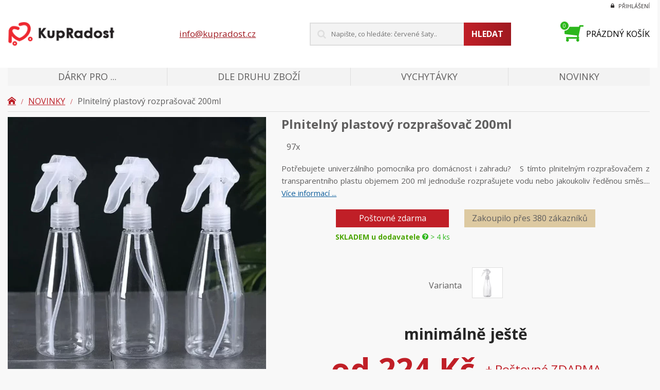

--- FILE ---
content_type: text/html; charset=UTF-8
request_url: https://www.kupradost.cz/produkt/plnitelny-plastovy-rozprasovac-200ml-na-parfemy-a-cisteni/
body_size: 49534
content:

<!doctype html>
<html lang="cs">
	<head><meta charset="utf-8"><script>if(navigator.userAgent.match(/MSIE|Internet Explorer/i)||navigator.userAgent.match(/Trident\/7\..*?rv:11/i)){var href=document.location.href;if(!href.match(/[?&]nowprocket/)){if(href.indexOf("?")==-1){if(href.indexOf("#")==-1){document.location.href=href+"?nowprocket=1"}else{document.location.href=href.replace("#","?nowprocket=1#")}}else{if(href.indexOf("#")==-1){document.location.href=href+"&nowprocket=1"}else{document.location.href=href.replace("#","&nowprocket=1#")}}}}</script><script>(()=>{class RocketLazyLoadScripts{constructor(){this.v="2.0.4",this.userEvents=["keydown","keyup","mousedown","mouseup","mousemove","mouseover","mouseout","touchmove","touchstart","touchend","touchcancel","wheel","click","dblclick","input"],this.attributeEvents=["onblur","onclick","oncontextmenu","ondblclick","onfocus","onmousedown","onmouseenter","onmouseleave","onmousemove","onmouseout","onmouseover","onmouseup","onmousewheel","onscroll","onsubmit"]}async t(){this.i(),this.o(),/iP(ad|hone)/.test(navigator.userAgent)&&this.h(),this.u(),this.l(this),this.m(),this.k(this),this.p(this),this._(),await Promise.all([this.R(),this.L()]),this.lastBreath=Date.now(),this.S(this),this.P(),this.D(),this.O(),this.M(),await this.C(this.delayedScripts.normal),await this.C(this.delayedScripts.defer),await this.C(this.delayedScripts.async),await this.T(),await this.F(),await this.j(),await this.A(),window.dispatchEvent(new Event("rocket-allScriptsLoaded")),this.everythingLoaded=!0,this.lastTouchEnd&&await new Promise(t=>setTimeout(t,500-Date.now()+this.lastTouchEnd)),this.I(),this.H(),this.U(),this.W()}i(){this.CSPIssue=sessionStorage.getItem("rocketCSPIssue"),document.addEventListener("securitypolicyviolation",t=>{this.CSPIssue||"script-src-elem"!==t.violatedDirective||"data"!==t.blockedURI||(this.CSPIssue=!0,sessionStorage.setItem("rocketCSPIssue",!0))},{isRocket:!0})}o(){window.addEventListener("pageshow",t=>{this.persisted=t.persisted,this.realWindowLoadedFired=!0},{isRocket:!0}),window.addEventListener("pagehide",()=>{this.onFirstUserAction=null},{isRocket:!0})}h(){let t;function e(e){t=e}window.addEventListener("touchstart",e,{isRocket:!0}),window.addEventListener("touchend",function i(o){o.changedTouches[0]&&t.changedTouches[0]&&Math.abs(o.changedTouches[0].pageX-t.changedTouches[0].pageX)<10&&Math.abs(o.changedTouches[0].pageY-t.changedTouches[0].pageY)<10&&o.timeStamp-t.timeStamp<200&&(window.removeEventListener("touchstart",e,{isRocket:!0}),window.removeEventListener("touchend",i,{isRocket:!0}),"INPUT"===o.target.tagName&&"text"===o.target.type||(o.target.dispatchEvent(new TouchEvent("touchend",{target:o.target,bubbles:!0})),o.target.dispatchEvent(new MouseEvent("mouseover",{target:o.target,bubbles:!0})),o.target.dispatchEvent(new PointerEvent("click",{target:o.target,bubbles:!0,cancelable:!0,detail:1,clientX:o.changedTouches[0].clientX,clientY:o.changedTouches[0].clientY})),event.preventDefault()))},{isRocket:!0})}q(t){this.userActionTriggered||("mousemove"!==t.type||this.firstMousemoveIgnored?"keyup"===t.type||"mouseover"===t.type||"mouseout"===t.type||(this.userActionTriggered=!0,this.onFirstUserAction&&this.onFirstUserAction()):this.firstMousemoveIgnored=!0),"click"===t.type&&t.preventDefault(),t.stopPropagation(),t.stopImmediatePropagation(),"touchstart"===this.lastEvent&&"touchend"===t.type&&(this.lastTouchEnd=Date.now()),"click"===t.type&&(this.lastTouchEnd=0),this.lastEvent=t.type,t.composedPath&&t.composedPath()[0].getRootNode()instanceof ShadowRoot&&(t.rocketTarget=t.composedPath()[0]),this.savedUserEvents.push(t)}u(){this.savedUserEvents=[],this.userEventHandler=this.q.bind(this),this.userEvents.forEach(t=>window.addEventListener(t,this.userEventHandler,{passive:!1,isRocket:!0})),document.addEventListener("visibilitychange",this.userEventHandler,{isRocket:!0})}U(){this.userEvents.forEach(t=>window.removeEventListener(t,this.userEventHandler,{passive:!1,isRocket:!0})),document.removeEventListener("visibilitychange",this.userEventHandler,{isRocket:!0}),this.savedUserEvents.forEach(t=>{(t.rocketTarget||t.target).dispatchEvent(new window[t.constructor.name](t.type,t))})}m(){const t="return false",e=Array.from(this.attributeEvents,t=>"data-rocket-"+t),i="["+this.attributeEvents.join("],[")+"]",o="[data-rocket-"+this.attributeEvents.join("],[data-rocket-")+"]",s=(e,i,o)=>{o&&o!==t&&(e.setAttribute("data-rocket-"+i,o),e["rocket"+i]=new Function("event",o),e.setAttribute(i,t))};new MutationObserver(t=>{for(const n of t)"attributes"===n.type&&(n.attributeName.startsWith("data-rocket-")||this.everythingLoaded?n.attributeName.startsWith("data-rocket-")&&this.everythingLoaded&&this.N(n.target,n.attributeName.substring(12)):s(n.target,n.attributeName,n.target.getAttribute(n.attributeName))),"childList"===n.type&&n.addedNodes.forEach(t=>{if(t.nodeType===Node.ELEMENT_NODE)if(this.everythingLoaded)for(const i of[t,...t.querySelectorAll(o)])for(const t of i.getAttributeNames())e.includes(t)&&this.N(i,t.substring(12));else for(const e of[t,...t.querySelectorAll(i)])for(const t of e.getAttributeNames())this.attributeEvents.includes(t)&&s(e,t,e.getAttribute(t))})}).observe(document,{subtree:!0,childList:!0,attributeFilter:[...this.attributeEvents,...e]})}I(){this.attributeEvents.forEach(t=>{document.querySelectorAll("[data-rocket-"+t+"]").forEach(e=>{this.N(e,t)})})}N(t,e){const i=t.getAttribute("data-rocket-"+e);i&&(t.setAttribute(e,i),t.removeAttribute("data-rocket-"+e))}k(t){Object.defineProperty(HTMLElement.prototype,"onclick",{get(){return this.rocketonclick||null},set(e){this.rocketonclick=e,this.setAttribute(t.everythingLoaded?"onclick":"data-rocket-onclick","this.rocketonclick(event)")}})}S(t){function e(e,i){let o=e[i];e[i]=null,Object.defineProperty(e,i,{get:()=>o,set(s){t.everythingLoaded?o=s:e["rocket"+i]=o=s}})}e(document,"onreadystatechange"),e(window,"onload"),e(window,"onpageshow");try{Object.defineProperty(document,"readyState",{get:()=>t.rocketReadyState,set(e){t.rocketReadyState=e},configurable:!0}),document.readyState="loading"}catch(t){console.log("WPRocket DJE readyState conflict, bypassing")}}l(t){this.originalAddEventListener=EventTarget.prototype.addEventListener,this.originalRemoveEventListener=EventTarget.prototype.removeEventListener,this.savedEventListeners=[],EventTarget.prototype.addEventListener=function(e,i,o){o&&o.isRocket||!t.B(e,this)&&!t.userEvents.includes(e)||t.B(e,this)&&!t.userActionTriggered||e.startsWith("rocket-")||t.everythingLoaded?t.originalAddEventListener.call(this,e,i,o):(t.savedEventListeners.push({target:this,remove:!1,type:e,func:i,options:o}),"mouseenter"!==e&&"mouseleave"!==e||t.originalAddEventListener.call(this,e,t.savedUserEvents.push,o))},EventTarget.prototype.removeEventListener=function(e,i,o){o&&o.isRocket||!t.B(e,this)&&!t.userEvents.includes(e)||t.B(e,this)&&!t.userActionTriggered||e.startsWith("rocket-")||t.everythingLoaded?t.originalRemoveEventListener.call(this,e,i,o):t.savedEventListeners.push({target:this,remove:!0,type:e,func:i,options:o})}}J(t,e){this.savedEventListeners=this.savedEventListeners.filter(i=>{let o=i.type,s=i.target||window;return e!==o||t!==s||(this.B(o,s)&&(i.type="rocket-"+o),this.$(i),!1)})}H(){EventTarget.prototype.addEventListener=this.originalAddEventListener,EventTarget.prototype.removeEventListener=this.originalRemoveEventListener,this.savedEventListeners.forEach(t=>this.$(t))}$(t){t.remove?this.originalRemoveEventListener.call(t.target,t.type,t.func,t.options):this.originalAddEventListener.call(t.target,t.type,t.func,t.options)}p(t){let e;function i(e){return t.everythingLoaded?e:e.split(" ").map(t=>"load"===t||t.startsWith("load.")?"rocket-jquery-load":t).join(" ")}function o(o){function s(e){const s=o.fn[e];o.fn[e]=o.fn.init.prototype[e]=function(){return this[0]===window&&t.userActionTriggered&&("string"==typeof arguments[0]||arguments[0]instanceof String?arguments[0]=i(arguments[0]):"object"==typeof arguments[0]&&Object.keys(arguments[0]).forEach(t=>{const e=arguments[0][t];delete arguments[0][t],arguments[0][i(t)]=e})),s.apply(this,arguments),this}}if(o&&o.fn&&!t.allJQueries.includes(o)){const e={DOMContentLoaded:[],"rocket-DOMContentLoaded":[]};for(const t in e)document.addEventListener(t,()=>{e[t].forEach(t=>t())},{isRocket:!0});o.fn.ready=o.fn.init.prototype.ready=function(i){function s(){parseInt(o.fn.jquery)>2?setTimeout(()=>i.bind(document)(o)):i.bind(document)(o)}return"function"==typeof i&&(t.realDomReadyFired?!t.userActionTriggered||t.fauxDomReadyFired?s():e["rocket-DOMContentLoaded"].push(s):e.DOMContentLoaded.push(s)),o([])},s("on"),s("one"),s("off"),t.allJQueries.push(o)}e=o}t.allJQueries=[],o(window.jQuery),Object.defineProperty(window,"jQuery",{get:()=>e,set(t){o(t)}})}P(){const t=new Map;document.write=document.writeln=function(e){const i=document.currentScript,o=document.createRange(),s=i.parentElement;let n=t.get(i);void 0===n&&(n=i.nextSibling,t.set(i,n));const c=document.createDocumentFragment();o.setStart(c,0),c.appendChild(o.createContextualFragment(e)),s.insertBefore(c,n)}}async R(){return new Promise(t=>{this.userActionTriggered?t():this.onFirstUserAction=t})}async L(){return new Promise(t=>{document.addEventListener("DOMContentLoaded",()=>{this.realDomReadyFired=!0,t()},{isRocket:!0})})}async j(){return this.realWindowLoadedFired?Promise.resolve():new Promise(t=>{window.addEventListener("load",t,{isRocket:!0})})}M(){this.pendingScripts=[];this.scriptsMutationObserver=new MutationObserver(t=>{for(const e of t)e.addedNodes.forEach(t=>{"SCRIPT"!==t.tagName||t.noModule||t.isWPRocket||this.pendingScripts.push({script:t,promise:new Promise(e=>{const i=()=>{const i=this.pendingScripts.findIndex(e=>e.script===t);i>=0&&this.pendingScripts.splice(i,1),e()};t.addEventListener("load",i,{isRocket:!0}),t.addEventListener("error",i,{isRocket:!0}),setTimeout(i,1e3)})})})}),this.scriptsMutationObserver.observe(document,{childList:!0,subtree:!0})}async F(){await this.X(),this.pendingScripts.length?(await this.pendingScripts[0].promise,await this.F()):this.scriptsMutationObserver.disconnect()}D(){this.delayedScripts={normal:[],async:[],defer:[]},document.querySelectorAll("script[type$=rocketlazyloadscript]").forEach(t=>{t.hasAttribute("data-rocket-src")?t.hasAttribute("async")&&!1!==t.async?this.delayedScripts.async.push(t):t.hasAttribute("defer")&&!1!==t.defer||"module"===t.getAttribute("data-rocket-type")?this.delayedScripts.defer.push(t):this.delayedScripts.normal.push(t):this.delayedScripts.normal.push(t)})}async _(){await this.L();let t=[];document.querySelectorAll("script[type$=rocketlazyloadscript][data-rocket-src]").forEach(e=>{let i=e.getAttribute("data-rocket-src");if(i&&!i.startsWith("data:")){i.startsWith("//")&&(i=location.protocol+i);try{const o=new URL(i).origin;o!==location.origin&&t.push({src:o,crossOrigin:e.crossOrigin||"module"===e.getAttribute("data-rocket-type")})}catch(t){}}}),t=[...new Map(t.map(t=>[JSON.stringify(t),t])).values()],this.Y(t,"preconnect")}async G(t){if(await this.K(),!0!==t.noModule||!("noModule"in HTMLScriptElement.prototype))return new Promise(e=>{let i;function o(){(i||t).setAttribute("data-rocket-status","executed"),e()}try{if(navigator.userAgent.includes("Firefox/")||""===navigator.vendor||this.CSPIssue)i=document.createElement("script"),[...t.attributes].forEach(t=>{let e=t.nodeName;"type"!==e&&("data-rocket-type"===e&&(e="type"),"data-rocket-src"===e&&(e="src"),i.setAttribute(e,t.nodeValue))}),t.text&&(i.text=t.text),t.nonce&&(i.nonce=t.nonce),i.hasAttribute("src")?(i.addEventListener("load",o,{isRocket:!0}),i.addEventListener("error",()=>{i.setAttribute("data-rocket-status","failed-network"),e()},{isRocket:!0}),setTimeout(()=>{i.isConnected||e()},1)):(i.text=t.text,o()),i.isWPRocket=!0,t.parentNode.replaceChild(i,t);else{const i=t.getAttribute("data-rocket-type"),s=t.getAttribute("data-rocket-src");i?(t.type=i,t.removeAttribute("data-rocket-type")):t.removeAttribute("type"),t.addEventListener("load",o,{isRocket:!0}),t.addEventListener("error",i=>{this.CSPIssue&&i.target.src.startsWith("data:")?(console.log("WPRocket: CSP fallback activated"),t.removeAttribute("src"),this.G(t).then(e)):(t.setAttribute("data-rocket-status","failed-network"),e())},{isRocket:!0}),s?(t.fetchPriority="high",t.removeAttribute("data-rocket-src"),t.src=s):t.src="data:text/javascript;base64,"+window.btoa(unescape(encodeURIComponent(t.text)))}}catch(i){t.setAttribute("data-rocket-status","failed-transform"),e()}});t.setAttribute("data-rocket-status","skipped")}async C(t){const e=t.shift();return e?(e.isConnected&&await this.G(e),this.C(t)):Promise.resolve()}O(){this.Y([...this.delayedScripts.normal,...this.delayedScripts.defer,...this.delayedScripts.async],"preload")}Y(t,e){this.trash=this.trash||[];let i=!0;var o=document.createDocumentFragment();t.forEach(t=>{const s=t.getAttribute&&t.getAttribute("data-rocket-src")||t.src;if(s&&!s.startsWith("data:")){const n=document.createElement("link");n.href=s,n.rel=e,"preconnect"!==e&&(n.as="script",n.fetchPriority=i?"high":"low"),t.getAttribute&&"module"===t.getAttribute("data-rocket-type")&&(n.crossOrigin=!0),t.crossOrigin&&(n.crossOrigin=t.crossOrigin),t.integrity&&(n.integrity=t.integrity),t.nonce&&(n.nonce=t.nonce),o.appendChild(n),this.trash.push(n),i=!1}}),document.head.appendChild(o)}W(){this.trash.forEach(t=>t.remove())}async T(){try{document.readyState="interactive"}catch(t){}this.fauxDomReadyFired=!0;try{await this.K(),this.J(document,"readystatechange"),document.dispatchEvent(new Event("rocket-readystatechange")),await this.K(),document.rocketonreadystatechange&&document.rocketonreadystatechange(),await this.K(),this.J(document,"DOMContentLoaded"),document.dispatchEvent(new Event("rocket-DOMContentLoaded")),await this.K(),this.J(window,"DOMContentLoaded"),window.dispatchEvent(new Event("rocket-DOMContentLoaded"))}catch(t){console.error(t)}}async A(){try{document.readyState="complete"}catch(t){}try{await this.K(),this.J(document,"readystatechange"),document.dispatchEvent(new Event("rocket-readystatechange")),await this.K(),document.rocketonreadystatechange&&document.rocketonreadystatechange(),await this.K(),this.J(window,"load"),window.dispatchEvent(new Event("rocket-load")),await this.K(),window.rocketonload&&window.rocketonload(),await this.K(),this.allJQueries.forEach(t=>t(window).trigger("rocket-jquery-load")),await this.K(),this.J(window,"pageshow");const t=new Event("rocket-pageshow");t.persisted=this.persisted,window.dispatchEvent(t),await this.K(),window.rocketonpageshow&&window.rocketonpageshow({persisted:this.persisted})}catch(t){console.error(t)}}async K(){Date.now()-this.lastBreath>45&&(await this.X(),this.lastBreath=Date.now())}async X(){return document.hidden?new Promise(t=>setTimeout(t)):new Promise(t=>requestAnimationFrame(t))}B(t,e){return e===document&&"readystatechange"===t||(e===document&&"DOMContentLoaded"===t||(e===window&&"DOMContentLoaded"===t||(e===window&&"load"===t||e===window&&"pageshow"===t)))}static run(){(new RocketLazyLoadScripts).t()}}RocketLazyLoadScripts.run()})();</script>
		
		<!--[if IE]><meta http-equiv="X-UA-Compatible" content="IE=edge,chrome=1"><![endif]-->
		<title>Plnitelný plastový rozprašovač 200ml - Kupradost</title>
<link data-rocket-preload as="style" href="https://fonts.googleapis.com/css?family=Open%20Sans%3A400%2C400i%2C700&#038;subset=latin-ext&#038;display=swap" rel="preload">
<link href="https://fonts.googleapis.com/css?family=Open%20Sans%3A400%2C400i%2C700&#038;subset=latin-ext&#038;display=swap" media="print" onload="this.media=&#039;all&#039;" rel="stylesheet">
<noscript><link rel="stylesheet" href="https://fonts.googleapis.com/css?family=Open%20Sans%3A400%2C400i%2C700&#038;subset=latin-ext&#038;display=swap"></noscript>
		<meta name="author" content="Ladislav Miller - https://www.kupradost.cz">
		<meta name="viewport" content="width=device-width, initial-scale=1, shrink-to-fit=no, viewport-fit=cover">
		<meta name="format-detection" content="telephone=no">

		<meta name='robots' content='index, follow, max-image-preview:large, max-snippet:-1, max-video-preview:-1' />
	<style>img:is([sizes="auto" i], [sizes^="auto," i]) { contain-intrinsic-size: 3000px 1500px }</style>
	
<!-- Google Tag Manager for WordPress by gtm4wp.com -->
<script data-cfasync="false" data-pagespeed-no-defer>
	var gtm4wp_datalayer_name = "dataLayer";
	var dataLayer = dataLayer || [];
	const gtm4wp_use_sku_instead = false;
	const gtm4wp_currency = 'CZK';
	const gtm4wp_product_per_impression = 10;
	const gtm4wp_clear_ecommerce = false;

	const gtm4wp_scrollerscript_debugmode         = false;
	const gtm4wp_scrollerscript_callbacktime      = 100;
	const gtm4wp_scrollerscript_readerlocation    = 150;
	const gtm4wp_scrollerscript_contentelementid  = "content";
	const gtm4wp_scrollerscript_scannertime       = 60;
</script>
<!-- End Google Tag Manager for WordPress by gtm4wp.com -->
	<!-- This site is optimized with the Yoast SEO plugin v24.5 - https://yoast.com/wordpress/plugins/seo/ -->
	<link rel="canonical" href="https://www.kupradost.cz/produkt/plnitelny-plastovy-rozprasovac-200ml-na-parfemy-a-cisteni/" />
	<meta property="og:locale" content="cs_CZ" />
	<meta property="og:type" content="article" />
	<meta property="og:title" content="Plnitelný plastový rozprašovač 200ml - Kupradost" />
	<meta property="og:description" content="Potřebujete univerzálního pomocníka pro domácnost i zahradu? &nbsp; S tímto plnitelným rozprašovačem z transparentního plastu objemem 200 ml jednoduše rozprašujete vodu nebo jakoukoliv ředěnou směs...." />
	<meta property="og:url" content="https://www.kupradost.cz/produkt/plnitelny-plastovy-rozprasovac-200ml-na-parfemy-a-cisteni/" />
	<meta property="og:site_name" content="Kupradost" />
	<meta property="article:modified_time" content="2025-07-01T17:38:23+00:00" />
	<meta property="og:image" content="https://www.kupradost.cz/wp-content/uploads/2024/04/kf-Sb1d3c5f99c484ccba4a933495617bb29y-200ml-Refillable-Hand-Trigger-Spray-Bottle-Plastic-Cleaning-Water-Sprayer-Perfume-Atomizer-Empty-Bottle-Kitchen-Gardening.webp" />
	<meta property="og:image:width" content="1000" />
	<meta property="og:image:height" content="1000" />
	<meta property="og:image:type" content="image/webp" />
	<meta name="twitter:card" content="summary_large_image" />
	<meta name="twitter:label1" content="Odhadovaná doba čtení" />
	<meta name="twitter:data1" content="1 minuta" />
	<!-- / Yoast SEO plugin. -->


<link rel='dns-prefetch' href='//code.jquery.com' />
<link rel='dns-prefetch' href='//cdn.jsdelivr.net' />
<link rel='dns-prefetch' href='//fonts.googleapis.com' />
<link rel='dns-prefetch' href='//www.googletagmanager.com' />
<link href='https://fonts.gstatic.com' crossorigin rel='preconnect' />
<link rel='stylesheet' id='wp-block-library-css' href='https://www.kupradost.cz/wp-includes/css/dist/block-library/style.min.css?ver=6.7.4' type='text/css' media='all' />
<style id='classic-theme-styles-inline-css' type='text/css'>
/*! This file is auto-generated */
.wp-block-button__link{color:#fff;background-color:#32373c;border-radius:9999px;box-shadow:none;text-decoration:none;padding:calc(.667em + 2px) calc(1.333em + 2px);font-size:1.125em}.wp-block-file__button{background:#32373c;color:#fff;text-decoration:none}
</style>
<style id='global-styles-inline-css' type='text/css'>
:root{--wp--preset--aspect-ratio--square: 1;--wp--preset--aspect-ratio--4-3: 4/3;--wp--preset--aspect-ratio--3-4: 3/4;--wp--preset--aspect-ratio--3-2: 3/2;--wp--preset--aspect-ratio--2-3: 2/3;--wp--preset--aspect-ratio--16-9: 16/9;--wp--preset--aspect-ratio--9-16: 9/16;--wp--preset--color--black: #000000;--wp--preset--color--cyan-bluish-gray: #abb8c3;--wp--preset--color--white: #ffffff;--wp--preset--color--pale-pink: #f78da7;--wp--preset--color--vivid-red: #cf2e2e;--wp--preset--color--luminous-vivid-orange: #ff6900;--wp--preset--color--luminous-vivid-amber: #fcb900;--wp--preset--color--light-green-cyan: #7bdcb5;--wp--preset--color--vivid-green-cyan: #00d084;--wp--preset--color--pale-cyan-blue: #8ed1fc;--wp--preset--color--vivid-cyan-blue: #0693e3;--wp--preset--color--vivid-purple: #9b51e0;--wp--preset--gradient--vivid-cyan-blue-to-vivid-purple: linear-gradient(135deg,rgba(6,147,227,1) 0%,rgb(155,81,224) 100%);--wp--preset--gradient--light-green-cyan-to-vivid-green-cyan: linear-gradient(135deg,rgb(122,220,180) 0%,rgb(0,208,130) 100%);--wp--preset--gradient--luminous-vivid-amber-to-luminous-vivid-orange: linear-gradient(135deg,rgba(252,185,0,1) 0%,rgba(255,105,0,1) 100%);--wp--preset--gradient--luminous-vivid-orange-to-vivid-red: linear-gradient(135deg,rgba(255,105,0,1) 0%,rgb(207,46,46) 100%);--wp--preset--gradient--very-light-gray-to-cyan-bluish-gray: linear-gradient(135deg,rgb(238,238,238) 0%,rgb(169,184,195) 100%);--wp--preset--gradient--cool-to-warm-spectrum: linear-gradient(135deg,rgb(74,234,220) 0%,rgb(151,120,209) 20%,rgb(207,42,186) 40%,rgb(238,44,130) 60%,rgb(251,105,98) 80%,rgb(254,248,76) 100%);--wp--preset--gradient--blush-light-purple: linear-gradient(135deg,rgb(255,206,236) 0%,rgb(152,150,240) 100%);--wp--preset--gradient--blush-bordeaux: linear-gradient(135deg,rgb(254,205,165) 0%,rgb(254,45,45) 50%,rgb(107,0,62) 100%);--wp--preset--gradient--luminous-dusk: linear-gradient(135deg,rgb(255,203,112) 0%,rgb(199,81,192) 50%,rgb(65,88,208) 100%);--wp--preset--gradient--pale-ocean: linear-gradient(135deg,rgb(255,245,203) 0%,rgb(182,227,212) 50%,rgb(51,167,181) 100%);--wp--preset--gradient--electric-grass: linear-gradient(135deg,rgb(202,248,128) 0%,rgb(113,206,126) 100%);--wp--preset--gradient--midnight: linear-gradient(135deg,rgb(2,3,129) 0%,rgb(40,116,252) 100%);--wp--preset--font-size--small: 13px;--wp--preset--font-size--medium: 20px;--wp--preset--font-size--large: 36px;--wp--preset--font-size--x-large: 42px;--wp--preset--font-family--inter: "Inter", sans-serif;--wp--preset--font-family--cardo: Cardo;--wp--preset--spacing--20: 0.44rem;--wp--preset--spacing--30: 0.67rem;--wp--preset--spacing--40: 1rem;--wp--preset--spacing--50: 1.5rem;--wp--preset--spacing--60: 2.25rem;--wp--preset--spacing--70: 3.38rem;--wp--preset--spacing--80: 5.06rem;--wp--preset--shadow--natural: 6px 6px 9px rgba(0, 0, 0, 0.2);--wp--preset--shadow--deep: 12px 12px 50px rgba(0, 0, 0, 0.4);--wp--preset--shadow--sharp: 6px 6px 0px rgba(0, 0, 0, 0.2);--wp--preset--shadow--outlined: 6px 6px 0px -3px rgba(255, 255, 255, 1), 6px 6px rgba(0, 0, 0, 1);--wp--preset--shadow--crisp: 6px 6px 0px rgba(0, 0, 0, 1);}:where(.is-layout-flex){gap: 0.5em;}:where(.is-layout-grid){gap: 0.5em;}body .is-layout-flex{display: flex;}.is-layout-flex{flex-wrap: wrap;align-items: center;}.is-layout-flex > :is(*, div){margin: 0;}body .is-layout-grid{display: grid;}.is-layout-grid > :is(*, div){margin: 0;}:where(.wp-block-columns.is-layout-flex){gap: 2em;}:where(.wp-block-columns.is-layout-grid){gap: 2em;}:where(.wp-block-post-template.is-layout-flex){gap: 1.25em;}:where(.wp-block-post-template.is-layout-grid){gap: 1.25em;}.has-black-color{color: var(--wp--preset--color--black) !important;}.has-cyan-bluish-gray-color{color: var(--wp--preset--color--cyan-bluish-gray) !important;}.has-white-color{color: var(--wp--preset--color--white) !important;}.has-pale-pink-color{color: var(--wp--preset--color--pale-pink) !important;}.has-vivid-red-color{color: var(--wp--preset--color--vivid-red) !important;}.has-luminous-vivid-orange-color{color: var(--wp--preset--color--luminous-vivid-orange) !important;}.has-luminous-vivid-amber-color{color: var(--wp--preset--color--luminous-vivid-amber) !important;}.has-light-green-cyan-color{color: var(--wp--preset--color--light-green-cyan) !important;}.has-vivid-green-cyan-color{color: var(--wp--preset--color--vivid-green-cyan) !important;}.has-pale-cyan-blue-color{color: var(--wp--preset--color--pale-cyan-blue) !important;}.has-vivid-cyan-blue-color{color: var(--wp--preset--color--vivid-cyan-blue) !important;}.has-vivid-purple-color{color: var(--wp--preset--color--vivid-purple) !important;}.has-black-background-color{background-color: var(--wp--preset--color--black) !important;}.has-cyan-bluish-gray-background-color{background-color: var(--wp--preset--color--cyan-bluish-gray) !important;}.has-white-background-color{background-color: var(--wp--preset--color--white) !important;}.has-pale-pink-background-color{background-color: var(--wp--preset--color--pale-pink) !important;}.has-vivid-red-background-color{background-color: var(--wp--preset--color--vivid-red) !important;}.has-luminous-vivid-orange-background-color{background-color: var(--wp--preset--color--luminous-vivid-orange) !important;}.has-luminous-vivid-amber-background-color{background-color: var(--wp--preset--color--luminous-vivid-amber) !important;}.has-light-green-cyan-background-color{background-color: var(--wp--preset--color--light-green-cyan) !important;}.has-vivid-green-cyan-background-color{background-color: var(--wp--preset--color--vivid-green-cyan) !important;}.has-pale-cyan-blue-background-color{background-color: var(--wp--preset--color--pale-cyan-blue) !important;}.has-vivid-cyan-blue-background-color{background-color: var(--wp--preset--color--vivid-cyan-blue) !important;}.has-vivid-purple-background-color{background-color: var(--wp--preset--color--vivid-purple) !important;}.has-black-border-color{border-color: var(--wp--preset--color--black) !important;}.has-cyan-bluish-gray-border-color{border-color: var(--wp--preset--color--cyan-bluish-gray) !important;}.has-white-border-color{border-color: var(--wp--preset--color--white) !important;}.has-pale-pink-border-color{border-color: var(--wp--preset--color--pale-pink) !important;}.has-vivid-red-border-color{border-color: var(--wp--preset--color--vivid-red) !important;}.has-luminous-vivid-orange-border-color{border-color: var(--wp--preset--color--luminous-vivid-orange) !important;}.has-luminous-vivid-amber-border-color{border-color: var(--wp--preset--color--luminous-vivid-amber) !important;}.has-light-green-cyan-border-color{border-color: var(--wp--preset--color--light-green-cyan) !important;}.has-vivid-green-cyan-border-color{border-color: var(--wp--preset--color--vivid-green-cyan) !important;}.has-pale-cyan-blue-border-color{border-color: var(--wp--preset--color--pale-cyan-blue) !important;}.has-vivid-cyan-blue-border-color{border-color: var(--wp--preset--color--vivid-cyan-blue) !important;}.has-vivid-purple-border-color{border-color: var(--wp--preset--color--vivid-purple) !important;}.has-vivid-cyan-blue-to-vivid-purple-gradient-background{background: var(--wp--preset--gradient--vivid-cyan-blue-to-vivid-purple) !important;}.has-light-green-cyan-to-vivid-green-cyan-gradient-background{background: var(--wp--preset--gradient--light-green-cyan-to-vivid-green-cyan) !important;}.has-luminous-vivid-amber-to-luminous-vivid-orange-gradient-background{background: var(--wp--preset--gradient--luminous-vivid-amber-to-luminous-vivid-orange) !important;}.has-luminous-vivid-orange-to-vivid-red-gradient-background{background: var(--wp--preset--gradient--luminous-vivid-orange-to-vivid-red) !important;}.has-very-light-gray-to-cyan-bluish-gray-gradient-background{background: var(--wp--preset--gradient--very-light-gray-to-cyan-bluish-gray) !important;}.has-cool-to-warm-spectrum-gradient-background{background: var(--wp--preset--gradient--cool-to-warm-spectrum) !important;}.has-blush-light-purple-gradient-background{background: var(--wp--preset--gradient--blush-light-purple) !important;}.has-blush-bordeaux-gradient-background{background: var(--wp--preset--gradient--blush-bordeaux) !important;}.has-luminous-dusk-gradient-background{background: var(--wp--preset--gradient--luminous-dusk) !important;}.has-pale-ocean-gradient-background{background: var(--wp--preset--gradient--pale-ocean) !important;}.has-electric-grass-gradient-background{background: var(--wp--preset--gradient--electric-grass) !important;}.has-midnight-gradient-background{background: var(--wp--preset--gradient--midnight) !important;}.has-small-font-size{font-size: var(--wp--preset--font-size--small) !important;}.has-medium-font-size{font-size: var(--wp--preset--font-size--medium) !important;}.has-large-font-size{font-size: var(--wp--preset--font-size--large) !important;}.has-x-large-font-size{font-size: var(--wp--preset--font-size--x-large) !important;}
:where(.wp-block-post-template.is-layout-flex){gap: 1.25em;}:where(.wp-block-post-template.is-layout-grid){gap: 1.25em;}
:where(.wp-block-columns.is-layout-flex){gap: 2em;}:where(.wp-block-columns.is-layout-grid){gap: 2em;}
:root :where(.wp-block-pullquote){font-size: 1.5em;line-height: 1.6;}
</style>
<link rel='stylesheet' id='photoswipe-css' href='https://www.kupradost.cz/wp-content/cache/background-css/1/www.kupradost.cz/wp-content/plugins/woocommerce/assets/css/photoswipe/photoswipe.min.css?ver=9.6.3&wpr_t=1768862243' type='text/css' media='all' />
<link rel='stylesheet' id='photoswipe-default-skin-css' href='https://www.kupradost.cz/wp-content/cache/background-css/1/www.kupradost.cz/wp-content/plugins/woocommerce/assets/css/photoswipe/default-skin/default-skin.min.css?ver=9.6.3&wpr_t=1768862243' type='text/css' media='all' />
<link data-minify="1" rel='stylesheet' id='woocommerce-layout-css' href='https://www.kupradost.cz/wp-content/cache/min/1/wp-content/plugins/woocommerce/assets/css/woocommerce-layout.css?ver=1768476774' type='text/css' media='all' />
<link data-minify="1" rel='stylesheet' id='woocommerce-smallscreen-css' href='https://www.kupradost.cz/wp-content/cache/min/1/wp-content/plugins/woocommerce/assets/css/woocommerce-smallscreen.css?ver=1768476774' type='text/css' media='only screen and (max-width: 768px)' />
<link data-minify="1" rel='stylesheet' id='woocommerce-general-css' href='https://www.kupradost.cz/wp-content/cache/background-css/1/www.kupradost.cz/wp-content/cache/min/1/wp-content/plugins/woocommerce/assets/css/woocommerce.css?ver=1768476774&wpr_t=1768862243' type='text/css' media='all' />
<style id='woocommerce-inline-inline-css' type='text/css'>
.woocommerce form .form-row .required { visibility: visible; }
</style>
<link rel='stylesheet' id='wt_woocommerce_invoice_addon-css' href='https://www.kupradost.cz/wp-content/plugins/wt-woocommerce-invoice-addon/public/css/wt_woocommerce_invoice_addon-public.css?ver=1.6.3' type='text/css' media='all' />
<link data-minify="1" rel='stylesheet' id='brands-styles-css' href='https://www.kupradost.cz/wp-content/cache/min/1/wp-content/plugins/woocommerce/assets/css/brands.css?ver=1768476774' type='text/css' media='all' />

<link data-minify="1" rel='stylesheet' id='kt-pp-slick-style-css' href='https://www.kupradost.cz/wp-content/cache/min/1/npm/slick-carousel@1.8.1/slick/slick.css?ver=1768476774' type='text/css' media='all' />
<link data-minify="1" rel='stylesheet' id='kt-pp-bootstrap-style-css' href='https://www.kupradost.cz/wp-content/cache/min/1/wp-content/themes/kupradost/kt/yours/css/bootstrap.css?ver=1768476774' type='text/css' media='all' />
<link data-minify="1" rel='stylesheet' id='kt-pp-fonts-style-css' href='https://www.kupradost.cz/wp-content/cache/min/1/wp-content/themes/kupradost/kt/yours/css/fonts.css?ver=1768476774' type='text/css' media='all' />
<link data-minify="1" rel='stylesheet' id='kt-pp-lightbox-style-css' href='https://www.kupradost.cz/wp-content/cache/min/1/wp-content/themes/kupradost/kt/yours/css/simpleLightbox.css?ver=1768476774' type='text/css' media='all' />
<link data-minify="1" rel='stylesheet' id='kt-pp-style-css' href='https://www.kupradost.cz/wp-content/cache/min/1/wp-content/themes/kupradost/style.css?ver=1768476774' type='text/css' media='all' />
<link data-minify="1" rel='stylesheet' id='ajax-search-css-css' href='https://www.kupradost.cz/wp-content/cache/min/1/wp-content/themes/kupradost/ajax-search/ajax-search.css?ver=1768476774' type='text/css' media='all' />
<link data-minify="1" rel='stylesheet' id='jRating-css' href='https://www.kupradost.cz/wp-content/cache/background-css/1/www.kupradost.cz/wp-content/cache/min/1/wp-content/themes/kupradost/kt/yours/css/jRating.jquery.css?ver=1768476774&wpr_t=1768862243' type='text/css' media='all' />
<link data-minify="1" rel='stylesheet' id='swipeBox-css' href='https://www.kupradost.cz/wp-content/cache/background-css/1/www.kupradost.cz/wp-content/cache/min/1/wp-content/themes/kupradost/kt/yours/css/swipebox.css?ver=1768476774&wpr_t=1768862243' type='text/css' media='all' />
<link data-minify="1" rel='stylesheet' id='rvpplugin-slick-css' href='https://www.kupradost.cz/wp-content/cache/min/1/wp-content/plugins/recently-viewed-products/slick/slick.css?ver=1768476774' type='text/css' media='all' />
<link data-minify="1" rel='stylesheet' id='rvpplugin-slick-theme-css' href='https://www.kupradost.cz/wp-content/cache/background-css/1/www.kupradost.cz/wp-content/cache/min/1/wp-content/plugins/recently-viewed-products/slick/slick-theme.css?ver=1768476774&wpr_t=1768862243' type='text/css' media='all' />
<link data-minify="1" rel='stylesheet' id='rvpplugin-frontend-css' href='https://www.kupradost.cz/wp-content/cache/min/1/wp-content/plugins/recently-viewed-products/frontend/css/rvpplugin-frontend-style.css?ver=1768476774' type='text/css' media='all' />
<style id='rocket-lazyload-inline-css' type='text/css'>
.rll-youtube-player{position:relative;padding-bottom:56.23%;height:0;overflow:hidden;max-width:100%;}.rll-youtube-player:focus-within{outline: 2px solid currentColor;outline-offset: 5px;}.rll-youtube-player iframe{position:absolute;top:0;left:0;width:100%;height:100%;z-index:100;background:0 0}.rll-youtube-player img{bottom:0;display:block;left:0;margin:auto;max-width:100%;width:100%;position:absolute;right:0;top:0;border:none;height:auto;-webkit-transition:.4s all;-moz-transition:.4s all;transition:.4s all}.rll-youtube-player img:hover{-webkit-filter:brightness(75%)}.rll-youtube-player .play{height:100%;width:100%;left:0;top:0;position:absolute;background:var(--wpr-bg-56af715b-1e24-4175-afb4-16d3f83ff296) no-repeat center;background-color: transparent !important;cursor:pointer;border:none;}
</style>
<script data-minify="1" type="text/javascript" src="https://www.kupradost.cz/wp-content/cache/min/1/jquery-3.3.1.min.js?ver=1768476775" id="jquery-js" data-rocket-defer defer></script>
<script type="text/javascript" id="print-invoices-packing-slip-labels-for-woocommerce_public-js-extra">
/* <![CDATA[ */
var wf_pklist_params_public = {"show_document_preview":"No","document_access_type":"logged_in","is_user_logged_in":"","msgs":{"invoice_number_prompt_free_order":"Mo\u017enost \u201eGenerovat fakturu pro bezplatn\u00e9 objedn\u00e1vky\u201c je v nastaven\u00ed faktury> Up\u0159esnit zak\u00e1z\u00e1na. Pokou\u0161\u00edte se generovat fakturu pro tuto bezplatnou objedn\u00e1vku. Pokra\u010dovat?","creditnote_number_prompt":"Zd\u00e1 se, \u017ee refundace v t\u00e9to objedn\u00e1vce zat\u00edm nem\u00e1 \u010d\u00edslo kreditu. Chcete jej ru\u010dn\u011b vygenerovat?","invoice_number_prompt_no_from_addr":"Vypl\u0148te pros\u00edm \u201eadresu odes\u00edlatele\u201c v obecn\u00fdch nastaven\u00edch pluginu.","invoice_title_prompt":"FAKTURA","invoice_number_prompt":"\u010d\u00edslo je\u0161t\u011b nebylo vygenerov\u00e1no. Chcete jej vygenerovat ru\u010dn\u011b?","pop_dont_show_again":false,"request_error":"Request error.","error_loading_data":"Error loading data.","min_value_error":"minimum value should be","generating_document_text":"Generating document...","new_tab_open_error":"Failed to open new tab. Please check your browser settings."}};
/* ]]> */
</script>
<script type="rocketlazyloadscript" data-minify="1" data-rocket-type="text/javascript" data-rocket-src="https://www.kupradost.cz/wp-content/cache/min/1/wp-content/plugins/print-invoices-packing-slip-labels-for-woocommerce/public/js/wf-woocommerce-packing-list-public.js?ver=1768476775" id="print-invoices-packing-slip-labels-for-woocommerce_public-js" data-rocket-defer defer></script>
<script type="rocketlazyloadscript" data-rocket-type="text/javascript" data-rocket-src="https://www.kupradost.cz/wp-content/plugins/woocommerce/assets/js/jquery-blockui/jquery.blockUI.min.js?ver=2.7.0-wc.9.6.3" id="jquery-blockui-js" defer="defer" data-wp-strategy="defer"></script>
<script type="text/javascript" id="wc-add-to-cart-js-extra">
/* <![CDATA[ */
var wc_add_to_cart_params = {"ajax_url":"\/wp-admin\/admin-ajax.php","wc_ajax_url":"\/?wc-ajax=%%endpoint%%","i18n_view_cart":"Zobrazit ko\u0161\u00edk","cart_url":"https:\/\/www.kupradost.cz\/kosik\/","is_cart":"","cart_redirect_after_add":"no"};
/* ]]> */
</script>
<script type="rocketlazyloadscript" data-rocket-type="text/javascript" data-rocket-src="https://www.kupradost.cz/wp-content/plugins/woocommerce/assets/js/frontend/add-to-cart.min.js?ver=9.6.3" id="wc-add-to-cart-js" defer="defer" data-wp-strategy="defer"></script>
<script type="text/javascript" src="https://www.kupradost.cz/wp-content/plugins/woocommerce/assets/js/zoom/jquery.zoom.min.js?ver=1.7.21-wc.9.6.3" id="zoom-js" defer="defer" data-wp-strategy="defer"></script>
<script type="text/javascript" src="https://www.kupradost.cz/wp-content/plugins/woocommerce/assets/js/flexslider/jquery.flexslider.min.js?ver=2.7.2-wc.9.6.3" id="flexslider-js" defer="defer" data-wp-strategy="defer"></script>
<script type="text/javascript" src="https://www.kupradost.cz/wp-content/plugins/woocommerce/assets/js/photoswipe/photoswipe.min.js?ver=4.1.1-wc.9.6.3" id="photoswipe-js" defer="defer" data-wp-strategy="defer"></script>
<script type="text/javascript" src="https://www.kupradost.cz/wp-content/plugins/woocommerce/assets/js/photoswipe/photoswipe-ui-default.min.js?ver=4.1.1-wc.9.6.3" id="photoswipe-ui-default-js" defer="defer" data-wp-strategy="defer"></script>
<script type="text/javascript" id="wc-single-product-js-extra">
/* <![CDATA[ */
var wc_single_product_params = {"i18n_required_rating_text":"Zvolte pros\u00edm hodnocen\u00ed","i18n_product_gallery_trigger_text":"View full-screen image gallery","review_rating_required":"yes","flexslider":{"rtl":false,"animation":"slide","smoothHeight":true,"directionNav":false,"controlNav":"thumbnails","slideshow":false,"animationSpeed":500,"animationLoop":false,"allowOneSlide":false},"zoom_enabled":"1","zoom_options":[],"photoswipe_enabled":"1","photoswipe_options":{"shareEl":false,"closeOnScroll":false,"history":false,"hideAnimationDuration":0,"showAnimationDuration":0},"flexslider_enabled":"1"};
/* ]]> */
</script>
<script type="text/javascript" src="https://www.kupradost.cz/wp-content/plugins/woocommerce/assets/js/frontend/single-product.min.js?ver=9.6.3" id="wc-single-product-js" defer="defer" data-wp-strategy="defer"></script>
<script type="rocketlazyloadscript" data-rocket-type="text/javascript" data-rocket-src="https://www.kupradost.cz/wp-content/plugins/woocommerce/assets/js/js-cookie/js.cookie.min.js?ver=2.1.4-wc.9.6.3" id="js-cookie-js" defer="defer" data-wp-strategy="defer"></script>
<script type="text/javascript" id="woocommerce-js-extra">
/* <![CDATA[ */
var woocommerce_params = {"ajax_url":"\/wp-admin\/admin-ajax.php","wc_ajax_url":"\/?wc-ajax=%%endpoint%%"};
/* ]]> */
</script>
<script type="rocketlazyloadscript" data-rocket-type="text/javascript" data-rocket-src="https://www.kupradost.cz/wp-content/plugins/woocommerce/assets/js/frontend/woocommerce.min.js?ver=9.6.3" id="woocommerce-js" defer="defer" data-wp-strategy="defer"></script>
<script type="rocketlazyloadscript" data-minify="1" data-rocket-type="text/javascript" data-rocket-src="https://www.kupradost.cz/wp-content/cache/min/1/wp-content/plugins/wt-woocommerce-invoice-addon/public/js/wt_woocommerce_invoice_addon-public.js?ver=1768476775" id="wt_woocommerce_invoice_addon-js" data-rocket-defer defer></script>
<script type="rocketlazyloadscript" data-minify="1" data-rocket-type="text/javascript" data-rocket-src="https://www.kupradost.cz/wp-content/cache/min/1/wp-content/plugins/duracelltomi-google-tag-manager/dist/js/analytics-talk-content-tracking.js?ver=1768476775" id="gtm4wp-scroll-tracking-js" data-rocket-defer defer></script>
<script type="text/javascript" id="jRating-js-extra">
/* <![CDATA[ */
var jRating_object = {"js_path":"https:\/\/www.kupradost.cz\/wp-content\/themes\/kupradost"};
/* ]]> */
</script>
<script type="rocketlazyloadscript" data-rocket-type="text/javascript" data-rocket-src="https://www.kupradost.cz/wp-content/themes/kupradost/kt/yours/js/jRating.jquery.min.js?ver=1768858641" id="jRating-js" data-rocket-defer defer></script>
<script type="text/javascript" id="swipeBox-js-extra">
/* <![CDATA[ */
var swipe_object = {"js_path":"https:\/\/www.kupradost.cz\/wp-content\/themes\/kupradost"};
/* ]]> */
</script>
<script type="rocketlazyloadscript" data-minify="1" data-rocket-type="text/javascript" data-rocket-src="https://www.kupradost.cz/wp-content/cache/min/1/wp-content/themes/kupradost/kt/yours/js/jquery.swipebox.js?ver=1768476775" id="swipeBox-js" data-rocket-defer defer></script>
<script type="rocketlazyloadscript" data-minify="1" data-rocket-type="text/javascript" data-rocket-src="https://www.kupradost.cz/wp-content/cache/min/1/wp-content/themes/kupradost/kt/yours/js/simplePagination.js?ver=1768476775" id="simplePagination-js" data-rocket-defer defer></script>
<link rel="https://api.w.org/" href="https://www.kupradost.cz/wp-json/" /><link rel="alternate" title="JSON" type="application/json" href="https://www.kupradost.cz/wp-json/wp/v2/product/343390" /><link rel="alternate" title="oEmbed (JSON)" type="application/json+oembed" href="https://www.kupradost.cz/wp-json/oembed/1.0/embed?url=https%3A%2F%2Fwww.kupradost.cz%2Fprodukt%2Fplnitelny-plastovy-rozprasovac-200ml-na-parfemy-a-cisteni%2F" />
<link rel="alternate" title="oEmbed (XML)" type="text/xml+oembed" href="https://www.kupradost.cz/wp-json/oembed/1.0/embed?url=https%3A%2F%2Fwww.kupradost.cz%2Fprodukt%2Fplnitelny-plastovy-rozprasovac-200ml-na-parfemy-a-cisteni%2F&#038;format=xml" />
<meta name="generator" content="Site Kit by Google 1.146.0" />
<!-- Google Tag Manager for WordPress by gtm4wp.com -->
<!-- GTM Container placement set to footer -->
<script data-cfasync="false" data-pagespeed-no-defer>
	var dataLayer_content = {"visitorLoginState":"logged-out","visitorType":"visitor-logged-out","pageTitle":"Plnitelný plastový rozprašovač 200ml - Kupradost","pagePostType":"product","pagePostType2":"single-product","browserName":"","browserVersion":"","browserEngineName":"","browserEngineVersion":"","osName":"","osVersion":"","deviceType":"bot","deviceManufacturer":"","deviceModel":"","customerTotalOrders":0,"customerTotalOrderValue":0,"customerFirstName":"","customerLastName":"","customerBillingFirstName":"","customerBillingLastName":"","customerBillingCompany":"","customerBillingAddress1":"","customerBillingAddress2":"","customerBillingCity":"","customerBillingState":"","customerBillingPostcode":"","customerBillingCountry":"","customerBillingEmail":"","customerBillingEmailHash":"","customerBillingPhone":"","customerShippingFirstName":"","customerShippingLastName":"","customerShippingCompany":"","customerShippingAddress1":"","customerShippingAddress2":"","customerShippingCity":"","customerShippingState":"","customerShippingPostcode":"","customerShippingCountry":"","cartContent":{"totals":{"applied_coupons":[],"discount_total":0,"subtotal":0,"total":0},"items":[]},"productRatingCounts":{"3":6,"4":39,"5":52},"productAverageRating":4.47,"productReviewCount":98,"productType":"variable","productIsVariable":1};
	dataLayer.push( dataLayer_content );
</script>
<script type="rocketlazyloadscript" data-rocket-type="text/javascript">
		if (typeof gtag == "undefined") {
			function gtag(){dataLayer.push(arguments);}
		}

		gtag("consent", "default", {
			"analytics_storage": "granted",
			"ad_storage": "granted",
			"ad_user_data": "granted",
			"ad_personalization": "granted",
			"functionality_storage": "granted",
			"security_storage": "granted",
			"personalization_storage": "granted",
		});
</script>
<script type="rocketlazyloadscript" data-cfasync="false">
(function(w,d,s,l,i){w[l]=w[l]||[];w[l].push({'gtm.start':
new Date().getTime(),event:'gtm.js'});var f=d.getElementsByTagName(s)[0],
j=d.createElement(s),dl=l!='dataLayer'?'&l='+l:'';j.async=true;j.src=
'//www.googletagmanager.com/gtm.js?id='+i+dl;f.parentNode.insertBefore(j,f);
})(window,document,'script','dataLayer','GTM-KTJHBZB');
</script>
<!-- End Google Tag Manager for WordPress by gtm4wp.com -->    <style>
    @media only screen and (max-width: 660px){
        .quantity input::-webkit-outer-spin-button,
        .quantity input::-webkit-inner-spin-button {
            display: none;
            margin: 0;
          }
       }

   @media only screen and (max-width: 767px){
        .woocommerce table.shop_table_responsive tr td::before, .woocommerce-page table.shop_table_responsive tr td::before
     {
        content: attr(data-title) '';
        font-weight: 700;
        float: left;
     }
 }

    </style>
    	<noscript><style>.woocommerce-product-gallery{ opacity: 1 !important; }</style></noscript>
	<style class='wp-fonts-local' type='text/css'>
@font-face{font-family:Inter;font-style:normal;font-weight:300 900;font-display:fallback;src:url('https://www.kupradost.cz/wp-content/plugins/woocommerce/assets/fonts/Inter-VariableFont_slnt,wght.woff2') format('woff2');font-stretch:normal;}
@font-face{font-family:Cardo;font-style:normal;font-weight:400;font-display:fallback;src:url('https://www.kupradost.cz/wp-content/plugins/woocommerce/assets/fonts/cardo_normal_400.woff2') format('woff2');}
</style>
<link rel="icon" href="https://www.kupradost.cz/wp-content/uploads/2020/04/favicon.ico" sizes="32x32" />
<link rel="icon" href="https://www.kupradost.cz/wp-content/uploads/2020/04/favicon.ico" sizes="192x192" />
<link rel="apple-touch-icon" href="https://www.kupradost.cz/wp-content/uploads/2020/04/favicon.ico" />
<meta name="msapplication-TileImage" content="https://www.kupradost.cz/wp-content/uploads/2020/04/favicon.ico" />
		<style type="text/css" id="wp-custom-css">
			#scrollUp {
	background: #a21a21;
}		</style>
		<noscript><style id="rocket-lazyload-nojs-css">.rll-youtube-player, [data-lazy-src]{display:none !important;}</style></noscript>
		<!--[if lt IE 9]>
		  <script src="https://cdnjs.cloudflare.com/ajax/libs/html5shiv/3.7.3/html5shiv.min.js"></script>
		  <script src="https://cdnjs.cloudflare.com/ajax/libs/respond.js/1.4.2/respond.min.js"></script>
		<![endif]-->
		
		<!-- Microsoft ADS - značka UET --><script type="rocketlazyloadscript">(function(w,d,t,r,u){var f,n,i;w[u]=w[u]||[],f=function(){var o={ti:"97131793", enableAutoSpaTracking: true};o.q=w[u],w[u]=new UET(o),w[u].push("pageLoad")},n=d.createElement(t),n.src=r,n.async=1,n.onload=n.onreadystatechange=function(){var s=this.readyState;s&&s!=="loaded"&&s!=="complete"||(f(),n.onload=n.onreadystatechange=null)},i=d.getElementsByTagName(t)[0],i.parentNode.insertBefore(n,i)})(window,document,"script","//bat.bing.com/bat.js","uetq");</script>
		
		<!-- Microsoft ADS - mereni konverzi -->
		<script type="rocketlazyloadscript">
window.uetq = window.uetq || [];
window.uetq.push('event', '', {
    "revenue_value": Replace_with_Variable_Revenue_Function(),
    "currency": "CZK"
});
</script>

		<!-- Microsoft ADS - rozsirene mereni konverzi -->
		<script type="rocketlazyloadscript">
   // Add this script right after your base UET tag code
   window.uetq = window.uetq || [];
   window.uetq.push('set', { 'pid': { 
      'em': 'contoso@example.com', // Replace with the variable that holds the user's email address. 
      'ph': '+14250000000', // Replace with the variable that holds the user's phone number. 
   } });
</script>
	<style id="wpr-lazyload-bg-container"></style><style id="wpr-lazyload-bg-exclusion"></style>
<noscript>
<style id="wpr-lazyload-bg-nostyle">button.pswp__button{--wpr-bg-f2d4d332-87da-49ce-bdec-9bf671fb1abf: url('https://www.kupradost.cz/wp-content/plugins/woocommerce/assets/css/photoswipe/default-skin/default-skin.png');}.pswp__button,.pswp__button--arrow--left:before,.pswp__button--arrow--right:before{--wpr-bg-276991f1-c0b9-46f0-9e82-fc26fdc16805: url('https://www.kupradost.cz/wp-content/plugins/woocommerce/assets/css/photoswipe/default-skin/default-skin.png');}.pswp__preloader--active .pswp__preloader__icn{--wpr-bg-08f016a0-bf76-46eb-a613-acca6b00eb76: url('https://www.kupradost.cz/wp-content/plugins/woocommerce/assets/css/photoswipe/default-skin/preloader.gif');}.pswp--svg .pswp__button,.pswp--svg .pswp__button--arrow--left:before,.pswp--svg .pswp__button--arrow--right:before{--wpr-bg-76bf56a3-4658-41ee-b5f6-427ec01e04b1: url('https://www.kupradost.cz/wp-content/plugins/woocommerce/assets/css/photoswipe/default-skin/default-skin.svg');}.woocommerce .blockUI.blockOverlay::before{--wpr-bg-d0667486-df2c-44a4-ba3e-84d7cfae871d: url('https://www.kupradost.cz/wp-content/plugins/woocommerce/assets/images/icons/loader.svg');}.woocommerce .loader::before{--wpr-bg-249ccc9b-af8b-4284-9bbc-dd040b5ab447: url('https://www.kupradost.cz/wp-content/plugins/woocommerce/assets/images/icons/loader.svg');}#add_payment_method #payment div.payment_box .wc-credit-card-form-card-cvc.visa,#add_payment_method #payment div.payment_box .wc-credit-card-form-card-expiry.visa,#add_payment_method #payment div.payment_box .wc-credit-card-form-card-number.visa,.woocommerce-cart #payment div.payment_box .wc-credit-card-form-card-cvc.visa,.woocommerce-cart #payment div.payment_box .wc-credit-card-form-card-expiry.visa,.woocommerce-cart #payment div.payment_box .wc-credit-card-form-card-number.visa,.woocommerce-checkout #payment div.payment_box .wc-credit-card-form-card-cvc.visa,.woocommerce-checkout #payment div.payment_box .wc-credit-card-form-card-expiry.visa,.woocommerce-checkout #payment div.payment_box .wc-credit-card-form-card-number.visa{--wpr-bg-c4693737-34b2-4cbe-b225-2d3e34f4f14d: url('https://www.kupradost.cz/wp-content/plugins/woocommerce/assets/images/icons/credit-cards/visa.svg');}#add_payment_method #payment div.payment_box .wc-credit-card-form-card-cvc.mastercard,#add_payment_method #payment div.payment_box .wc-credit-card-form-card-expiry.mastercard,#add_payment_method #payment div.payment_box .wc-credit-card-form-card-number.mastercard,.woocommerce-cart #payment div.payment_box .wc-credit-card-form-card-cvc.mastercard,.woocommerce-cart #payment div.payment_box .wc-credit-card-form-card-expiry.mastercard,.woocommerce-cart #payment div.payment_box .wc-credit-card-form-card-number.mastercard,.woocommerce-checkout #payment div.payment_box .wc-credit-card-form-card-cvc.mastercard,.woocommerce-checkout #payment div.payment_box .wc-credit-card-form-card-expiry.mastercard,.woocommerce-checkout #payment div.payment_box .wc-credit-card-form-card-number.mastercard{--wpr-bg-2a601612-f826-4148-91ce-e73c800f5c42: url('https://www.kupradost.cz/wp-content/plugins/woocommerce/assets/images/icons/credit-cards/mastercard.svg');}#add_payment_method #payment div.payment_box .wc-credit-card-form-card-cvc.laser,#add_payment_method #payment div.payment_box .wc-credit-card-form-card-expiry.laser,#add_payment_method #payment div.payment_box .wc-credit-card-form-card-number.laser,.woocommerce-cart #payment div.payment_box .wc-credit-card-form-card-cvc.laser,.woocommerce-cart #payment div.payment_box .wc-credit-card-form-card-expiry.laser,.woocommerce-cart #payment div.payment_box .wc-credit-card-form-card-number.laser,.woocommerce-checkout #payment div.payment_box .wc-credit-card-form-card-cvc.laser,.woocommerce-checkout #payment div.payment_box .wc-credit-card-form-card-expiry.laser,.woocommerce-checkout #payment div.payment_box .wc-credit-card-form-card-number.laser{--wpr-bg-b0cf0e1a-3224-4389-b9bc-6c979d046581: url('https://www.kupradost.cz/wp-content/plugins/woocommerce/assets/images/icons/credit-cards/laser.svg');}#add_payment_method #payment div.payment_box .wc-credit-card-form-card-cvc.dinersclub,#add_payment_method #payment div.payment_box .wc-credit-card-form-card-expiry.dinersclub,#add_payment_method #payment div.payment_box .wc-credit-card-form-card-number.dinersclub,.woocommerce-cart #payment div.payment_box .wc-credit-card-form-card-cvc.dinersclub,.woocommerce-cart #payment div.payment_box .wc-credit-card-form-card-expiry.dinersclub,.woocommerce-cart #payment div.payment_box .wc-credit-card-form-card-number.dinersclub,.woocommerce-checkout #payment div.payment_box .wc-credit-card-form-card-cvc.dinersclub,.woocommerce-checkout #payment div.payment_box .wc-credit-card-form-card-expiry.dinersclub,.woocommerce-checkout #payment div.payment_box .wc-credit-card-form-card-number.dinersclub{--wpr-bg-20f06a63-25a6-49a1-b786-3d8267085323: url('https://www.kupradost.cz/wp-content/plugins/woocommerce/assets/images/icons/credit-cards/diners.svg');}#add_payment_method #payment div.payment_box .wc-credit-card-form-card-cvc.maestro,#add_payment_method #payment div.payment_box .wc-credit-card-form-card-expiry.maestro,#add_payment_method #payment div.payment_box .wc-credit-card-form-card-number.maestro,.woocommerce-cart #payment div.payment_box .wc-credit-card-form-card-cvc.maestro,.woocommerce-cart #payment div.payment_box .wc-credit-card-form-card-expiry.maestro,.woocommerce-cart #payment div.payment_box .wc-credit-card-form-card-number.maestro,.woocommerce-checkout #payment div.payment_box .wc-credit-card-form-card-cvc.maestro,.woocommerce-checkout #payment div.payment_box .wc-credit-card-form-card-expiry.maestro,.woocommerce-checkout #payment div.payment_box .wc-credit-card-form-card-number.maestro{--wpr-bg-d4a2e25e-d756-4431-a2b5-24a2c2e69410: url('https://www.kupradost.cz/wp-content/plugins/woocommerce/assets/images/icons/credit-cards/maestro.svg');}#add_payment_method #payment div.payment_box .wc-credit-card-form-card-cvc.jcb,#add_payment_method #payment div.payment_box .wc-credit-card-form-card-expiry.jcb,#add_payment_method #payment div.payment_box .wc-credit-card-form-card-number.jcb,.woocommerce-cart #payment div.payment_box .wc-credit-card-form-card-cvc.jcb,.woocommerce-cart #payment div.payment_box .wc-credit-card-form-card-expiry.jcb,.woocommerce-cart #payment div.payment_box .wc-credit-card-form-card-number.jcb,.woocommerce-checkout #payment div.payment_box .wc-credit-card-form-card-cvc.jcb,.woocommerce-checkout #payment div.payment_box .wc-credit-card-form-card-expiry.jcb,.woocommerce-checkout #payment div.payment_box .wc-credit-card-form-card-number.jcb{--wpr-bg-ea8b92c9-599a-4fd1-8913-b1ef1f179f33: url('https://www.kupradost.cz/wp-content/plugins/woocommerce/assets/images/icons/credit-cards/jcb.svg');}#add_payment_method #payment div.payment_box .wc-credit-card-form-card-cvc.amex,#add_payment_method #payment div.payment_box .wc-credit-card-form-card-expiry.amex,#add_payment_method #payment div.payment_box .wc-credit-card-form-card-number.amex,.woocommerce-cart #payment div.payment_box .wc-credit-card-form-card-cvc.amex,.woocommerce-cart #payment div.payment_box .wc-credit-card-form-card-expiry.amex,.woocommerce-cart #payment div.payment_box .wc-credit-card-form-card-number.amex,.woocommerce-checkout #payment div.payment_box .wc-credit-card-form-card-cvc.amex,.woocommerce-checkout #payment div.payment_box .wc-credit-card-form-card-expiry.amex,.woocommerce-checkout #payment div.payment_box .wc-credit-card-form-card-number.amex{--wpr-bg-e706ec57-c343-4e0c-aaeb-ad87155ea5d3: url('https://www.kupradost.cz/wp-content/plugins/woocommerce/assets/images/icons/credit-cards/amex.svg');}#add_payment_method #payment div.payment_box .wc-credit-card-form-card-cvc.discover,#add_payment_method #payment div.payment_box .wc-credit-card-form-card-expiry.discover,#add_payment_method #payment div.payment_box .wc-credit-card-form-card-number.discover,.woocommerce-cart #payment div.payment_box .wc-credit-card-form-card-cvc.discover,.woocommerce-cart #payment div.payment_box .wc-credit-card-form-card-expiry.discover,.woocommerce-cart #payment div.payment_box .wc-credit-card-form-card-number.discover,.woocommerce-checkout #payment div.payment_box .wc-credit-card-form-card-cvc.discover,.woocommerce-checkout #payment div.payment_box .wc-credit-card-form-card-expiry.discover,.woocommerce-checkout #payment div.payment_box .wc-credit-card-form-card-number.discover{--wpr-bg-5df1b25b-5dd1-4464-9db4-1e917d7e8f57: url('https://www.kupradost.cz/wp-content/plugins/woocommerce/assets/images/icons/credit-cards/discover.svg');}p.jRatingInfos{--wpr-bg-865cb577-58e2-4515-ab47-1885f0e95f0a: url('https://www.kupradost.cz/wp-content/themes/kupradost/kt/yours/css/jrating/bg_jRatingInfos.png');}#swipebox-slider .slide-loading{--wpr-bg-cb366cf1-fae0-4b0d-8ba8-897ef9f99e8c: url('https://www.kupradost.cz/wp-content/themes/kupradost/kt/yours/img/loader.gif');}.slick-loading .slick-list{--wpr-bg-e8a75a27-8f19-4c8b-910b-a6528d2b14bd: url('https://www.kupradost.cz/wp-content/plugins/recently-viewed-products/slick/ajax-loader.gif');}.mejs-overlay-button{--wpr-bg-7d81495d-613b-409b-b631-41baa45b1f66: url('https://www.kupradost.cz/wp-includes/js/mediaelement/mejs-controls.svg');}.mejs-overlay-loading-bg-img{--wpr-bg-cdaa50db-d526-4779-82ac-2460d4ccab75: url('https://www.kupradost.cz/wp-includes/js/mediaelement/mejs-controls.svg');}.mejs-button>button{--wpr-bg-8f5379dd-34d5-4d88-bfdd-95c2b594d9aa: url('https://www.kupradost.cz/wp-includes/js/mediaelement/mejs-controls.svg');}.rll-youtube-player .play{--wpr-bg-56af715b-1e24-4175-afb4-16d3f83ff296: url('https://www.kupradost.cz/wp-content/plugins/wp-rocket/assets/img/youtube.png');}</style>
</noscript>
<script type="application/javascript">const rocket_pairs = [{"selector":"button.pswp__button","style":"button.pswp__button{--wpr-bg-f2d4d332-87da-49ce-bdec-9bf671fb1abf: url('https:\/\/www.kupradost.cz\/wp-content\/plugins\/woocommerce\/assets\/css\/photoswipe\/default-skin\/default-skin.png');}","hash":"f2d4d332-87da-49ce-bdec-9bf671fb1abf","url":"https:\/\/www.kupradost.cz\/wp-content\/plugins\/woocommerce\/assets\/css\/photoswipe\/default-skin\/default-skin.png"},{"selector":".pswp__button,.pswp__button--arrow--left,.pswp__button--arrow--right","style":".pswp__button,.pswp__button--arrow--left:before,.pswp__button--arrow--right:before{--wpr-bg-276991f1-c0b9-46f0-9e82-fc26fdc16805: url('https:\/\/www.kupradost.cz\/wp-content\/plugins\/woocommerce\/assets\/css\/photoswipe\/default-skin\/default-skin.png');}","hash":"276991f1-c0b9-46f0-9e82-fc26fdc16805","url":"https:\/\/www.kupradost.cz\/wp-content\/plugins\/woocommerce\/assets\/css\/photoswipe\/default-skin\/default-skin.png"},{"selector":".pswp__preloader--active .pswp__preloader__icn","style":".pswp__preloader--active .pswp__preloader__icn{--wpr-bg-08f016a0-bf76-46eb-a613-acca6b00eb76: url('https:\/\/www.kupradost.cz\/wp-content\/plugins\/woocommerce\/assets\/css\/photoswipe\/default-skin\/preloader.gif');}","hash":"08f016a0-bf76-46eb-a613-acca6b00eb76","url":"https:\/\/www.kupradost.cz\/wp-content\/plugins\/woocommerce\/assets\/css\/photoswipe\/default-skin\/preloader.gif"},{"selector":".pswp--svg .pswp__button,.pswp--svg .pswp__button--arrow--left,.pswp--svg .pswp__button--arrow--right","style":".pswp--svg .pswp__button,.pswp--svg .pswp__button--arrow--left:before,.pswp--svg .pswp__button--arrow--right:before{--wpr-bg-76bf56a3-4658-41ee-b5f6-427ec01e04b1: url('https:\/\/www.kupradost.cz\/wp-content\/plugins\/woocommerce\/assets\/css\/photoswipe\/default-skin\/default-skin.svg');}","hash":"76bf56a3-4658-41ee-b5f6-427ec01e04b1","url":"https:\/\/www.kupradost.cz\/wp-content\/plugins\/woocommerce\/assets\/css\/photoswipe\/default-skin\/default-skin.svg"},{"selector":".woocommerce .blockUI.blockOverlay","style":".woocommerce .blockUI.blockOverlay::before{--wpr-bg-d0667486-df2c-44a4-ba3e-84d7cfae871d: url('https:\/\/www.kupradost.cz\/wp-content\/plugins\/woocommerce\/assets\/images\/icons\/loader.svg');}","hash":"d0667486-df2c-44a4-ba3e-84d7cfae871d","url":"https:\/\/www.kupradost.cz\/wp-content\/plugins\/woocommerce\/assets\/images\/icons\/loader.svg"},{"selector":".woocommerce .loader","style":".woocommerce .loader::before{--wpr-bg-249ccc9b-af8b-4284-9bbc-dd040b5ab447: url('https:\/\/www.kupradost.cz\/wp-content\/plugins\/woocommerce\/assets\/images\/icons\/loader.svg');}","hash":"249ccc9b-af8b-4284-9bbc-dd040b5ab447","url":"https:\/\/www.kupradost.cz\/wp-content\/plugins\/woocommerce\/assets\/images\/icons\/loader.svg"},{"selector":"#add_payment_method #payment div.payment_box .wc-credit-card-form-card-cvc.visa,#add_payment_method #payment div.payment_box .wc-credit-card-form-card-expiry.visa,#add_payment_method #payment div.payment_box .wc-credit-card-form-card-number.visa,.woocommerce-cart #payment div.payment_box .wc-credit-card-form-card-cvc.visa,.woocommerce-cart #payment div.payment_box .wc-credit-card-form-card-expiry.visa,.woocommerce-cart #payment div.payment_box .wc-credit-card-form-card-number.visa,.woocommerce-checkout #payment div.payment_box .wc-credit-card-form-card-cvc.visa,.woocommerce-checkout #payment div.payment_box .wc-credit-card-form-card-expiry.visa,.woocommerce-checkout #payment div.payment_box .wc-credit-card-form-card-number.visa","style":"#add_payment_method #payment div.payment_box .wc-credit-card-form-card-cvc.visa,#add_payment_method #payment div.payment_box .wc-credit-card-form-card-expiry.visa,#add_payment_method #payment div.payment_box .wc-credit-card-form-card-number.visa,.woocommerce-cart #payment div.payment_box .wc-credit-card-form-card-cvc.visa,.woocommerce-cart #payment div.payment_box .wc-credit-card-form-card-expiry.visa,.woocommerce-cart #payment div.payment_box .wc-credit-card-form-card-number.visa,.woocommerce-checkout #payment div.payment_box .wc-credit-card-form-card-cvc.visa,.woocommerce-checkout #payment div.payment_box .wc-credit-card-form-card-expiry.visa,.woocommerce-checkout #payment div.payment_box .wc-credit-card-form-card-number.visa{--wpr-bg-c4693737-34b2-4cbe-b225-2d3e34f4f14d: url('https:\/\/www.kupradost.cz\/wp-content\/plugins\/woocommerce\/assets\/images\/icons\/credit-cards\/visa.svg');}","hash":"c4693737-34b2-4cbe-b225-2d3e34f4f14d","url":"https:\/\/www.kupradost.cz\/wp-content\/plugins\/woocommerce\/assets\/images\/icons\/credit-cards\/visa.svg"},{"selector":"#add_payment_method #payment div.payment_box .wc-credit-card-form-card-cvc.mastercard,#add_payment_method #payment div.payment_box .wc-credit-card-form-card-expiry.mastercard,#add_payment_method #payment div.payment_box .wc-credit-card-form-card-number.mastercard,.woocommerce-cart #payment div.payment_box .wc-credit-card-form-card-cvc.mastercard,.woocommerce-cart #payment div.payment_box .wc-credit-card-form-card-expiry.mastercard,.woocommerce-cart #payment div.payment_box .wc-credit-card-form-card-number.mastercard,.woocommerce-checkout #payment div.payment_box .wc-credit-card-form-card-cvc.mastercard,.woocommerce-checkout #payment div.payment_box .wc-credit-card-form-card-expiry.mastercard,.woocommerce-checkout #payment div.payment_box .wc-credit-card-form-card-number.mastercard","style":"#add_payment_method #payment div.payment_box .wc-credit-card-form-card-cvc.mastercard,#add_payment_method #payment div.payment_box .wc-credit-card-form-card-expiry.mastercard,#add_payment_method #payment div.payment_box .wc-credit-card-form-card-number.mastercard,.woocommerce-cart #payment div.payment_box .wc-credit-card-form-card-cvc.mastercard,.woocommerce-cart #payment div.payment_box .wc-credit-card-form-card-expiry.mastercard,.woocommerce-cart #payment div.payment_box .wc-credit-card-form-card-number.mastercard,.woocommerce-checkout #payment div.payment_box .wc-credit-card-form-card-cvc.mastercard,.woocommerce-checkout #payment div.payment_box .wc-credit-card-form-card-expiry.mastercard,.woocommerce-checkout #payment div.payment_box .wc-credit-card-form-card-number.mastercard{--wpr-bg-2a601612-f826-4148-91ce-e73c800f5c42: url('https:\/\/www.kupradost.cz\/wp-content\/plugins\/woocommerce\/assets\/images\/icons\/credit-cards\/mastercard.svg');}","hash":"2a601612-f826-4148-91ce-e73c800f5c42","url":"https:\/\/www.kupradost.cz\/wp-content\/plugins\/woocommerce\/assets\/images\/icons\/credit-cards\/mastercard.svg"},{"selector":"#add_payment_method #payment div.payment_box .wc-credit-card-form-card-cvc.laser,#add_payment_method #payment div.payment_box .wc-credit-card-form-card-expiry.laser,#add_payment_method #payment div.payment_box .wc-credit-card-form-card-number.laser,.woocommerce-cart #payment div.payment_box .wc-credit-card-form-card-cvc.laser,.woocommerce-cart #payment div.payment_box .wc-credit-card-form-card-expiry.laser,.woocommerce-cart #payment div.payment_box .wc-credit-card-form-card-number.laser,.woocommerce-checkout #payment div.payment_box .wc-credit-card-form-card-cvc.laser,.woocommerce-checkout #payment div.payment_box .wc-credit-card-form-card-expiry.laser,.woocommerce-checkout #payment div.payment_box .wc-credit-card-form-card-number.laser","style":"#add_payment_method #payment div.payment_box .wc-credit-card-form-card-cvc.laser,#add_payment_method #payment div.payment_box .wc-credit-card-form-card-expiry.laser,#add_payment_method #payment div.payment_box .wc-credit-card-form-card-number.laser,.woocommerce-cart #payment div.payment_box .wc-credit-card-form-card-cvc.laser,.woocommerce-cart #payment div.payment_box .wc-credit-card-form-card-expiry.laser,.woocommerce-cart #payment div.payment_box .wc-credit-card-form-card-number.laser,.woocommerce-checkout #payment div.payment_box .wc-credit-card-form-card-cvc.laser,.woocommerce-checkout #payment div.payment_box .wc-credit-card-form-card-expiry.laser,.woocommerce-checkout #payment div.payment_box .wc-credit-card-form-card-number.laser{--wpr-bg-b0cf0e1a-3224-4389-b9bc-6c979d046581: url('https:\/\/www.kupradost.cz\/wp-content\/plugins\/woocommerce\/assets\/images\/icons\/credit-cards\/laser.svg');}","hash":"b0cf0e1a-3224-4389-b9bc-6c979d046581","url":"https:\/\/www.kupradost.cz\/wp-content\/plugins\/woocommerce\/assets\/images\/icons\/credit-cards\/laser.svg"},{"selector":"#add_payment_method #payment div.payment_box .wc-credit-card-form-card-cvc.dinersclub,#add_payment_method #payment div.payment_box .wc-credit-card-form-card-expiry.dinersclub,#add_payment_method #payment div.payment_box .wc-credit-card-form-card-number.dinersclub,.woocommerce-cart #payment div.payment_box .wc-credit-card-form-card-cvc.dinersclub,.woocommerce-cart #payment div.payment_box .wc-credit-card-form-card-expiry.dinersclub,.woocommerce-cart #payment div.payment_box .wc-credit-card-form-card-number.dinersclub,.woocommerce-checkout #payment div.payment_box .wc-credit-card-form-card-cvc.dinersclub,.woocommerce-checkout #payment div.payment_box .wc-credit-card-form-card-expiry.dinersclub,.woocommerce-checkout #payment div.payment_box .wc-credit-card-form-card-number.dinersclub","style":"#add_payment_method #payment div.payment_box .wc-credit-card-form-card-cvc.dinersclub,#add_payment_method #payment div.payment_box .wc-credit-card-form-card-expiry.dinersclub,#add_payment_method #payment div.payment_box .wc-credit-card-form-card-number.dinersclub,.woocommerce-cart #payment div.payment_box .wc-credit-card-form-card-cvc.dinersclub,.woocommerce-cart #payment div.payment_box .wc-credit-card-form-card-expiry.dinersclub,.woocommerce-cart #payment div.payment_box .wc-credit-card-form-card-number.dinersclub,.woocommerce-checkout #payment div.payment_box .wc-credit-card-form-card-cvc.dinersclub,.woocommerce-checkout #payment div.payment_box .wc-credit-card-form-card-expiry.dinersclub,.woocommerce-checkout #payment div.payment_box .wc-credit-card-form-card-number.dinersclub{--wpr-bg-20f06a63-25a6-49a1-b786-3d8267085323: url('https:\/\/www.kupradost.cz\/wp-content\/plugins\/woocommerce\/assets\/images\/icons\/credit-cards\/diners.svg');}","hash":"20f06a63-25a6-49a1-b786-3d8267085323","url":"https:\/\/www.kupradost.cz\/wp-content\/plugins\/woocommerce\/assets\/images\/icons\/credit-cards\/diners.svg"},{"selector":"#add_payment_method #payment div.payment_box .wc-credit-card-form-card-cvc.maestro,#add_payment_method #payment div.payment_box .wc-credit-card-form-card-expiry.maestro,#add_payment_method #payment div.payment_box .wc-credit-card-form-card-number.maestro,.woocommerce-cart #payment div.payment_box .wc-credit-card-form-card-cvc.maestro,.woocommerce-cart #payment div.payment_box .wc-credit-card-form-card-expiry.maestro,.woocommerce-cart #payment div.payment_box .wc-credit-card-form-card-number.maestro,.woocommerce-checkout #payment div.payment_box .wc-credit-card-form-card-cvc.maestro,.woocommerce-checkout #payment div.payment_box .wc-credit-card-form-card-expiry.maestro,.woocommerce-checkout #payment div.payment_box .wc-credit-card-form-card-number.maestro","style":"#add_payment_method #payment div.payment_box .wc-credit-card-form-card-cvc.maestro,#add_payment_method #payment div.payment_box .wc-credit-card-form-card-expiry.maestro,#add_payment_method #payment div.payment_box .wc-credit-card-form-card-number.maestro,.woocommerce-cart #payment div.payment_box .wc-credit-card-form-card-cvc.maestro,.woocommerce-cart #payment div.payment_box .wc-credit-card-form-card-expiry.maestro,.woocommerce-cart #payment div.payment_box .wc-credit-card-form-card-number.maestro,.woocommerce-checkout #payment div.payment_box .wc-credit-card-form-card-cvc.maestro,.woocommerce-checkout #payment div.payment_box .wc-credit-card-form-card-expiry.maestro,.woocommerce-checkout #payment div.payment_box .wc-credit-card-form-card-number.maestro{--wpr-bg-d4a2e25e-d756-4431-a2b5-24a2c2e69410: url('https:\/\/www.kupradost.cz\/wp-content\/plugins\/woocommerce\/assets\/images\/icons\/credit-cards\/maestro.svg');}","hash":"d4a2e25e-d756-4431-a2b5-24a2c2e69410","url":"https:\/\/www.kupradost.cz\/wp-content\/plugins\/woocommerce\/assets\/images\/icons\/credit-cards\/maestro.svg"},{"selector":"#add_payment_method #payment div.payment_box .wc-credit-card-form-card-cvc.jcb,#add_payment_method #payment div.payment_box .wc-credit-card-form-card-expiry.jcb,#add_payment_method #payment div.payment_box .wc-credit-card-form-card-number.jcb,.woocommerce-cart #payment div.payment_box .wc-credit-card-form-card-cvc.jcb,.woocommerce-cart #payment div.payment_box .wc-credit-card-form-card-expiry.jcb,.woocommerce-cart #payment div.payment_box .wc-credit-card-form-card-number.jcb,.woocommerce-checkout #payment div.payment_box .wc-credit-card-form-card-cvc.jcb,.woocommerce-checkout #payment div.payment_box .wc-credit-card-form-card-expiry.jcb,.woocommerce-checkout #payment div.payment_box .wc-credit-card-form-card-number.jcb","style":"#add_payment_method #payment div.payment_box .wc-credit-card-form-card-cvc.jcb,#add_payment_method #payment div.payment_box .wc-credit-card-form-card-expiry.jcb,#add_payment_method #payment div.payment_box .wc-credit-card-form-card-number.jcb,.woocommerce-cart #payment div.payment_box .wc-credit-card-form-card-cvc.jcb,.woocommerce-cart #payment div.payment_box .wc-credit-card-form-card-expiry.jcb,.woocommerce-cart #payment div.payment_box .wc-credit-card-form-card-number.jcb,.woocommerce-checkout #payment div.payment_box .wc-credit-card-form-card-cvc.jcb,.woocommerce-checkout #payment div.payment_box .wc-credit-card-form-card-expiry.jcb,.woocommerce-checkout #payment div.payment_box .wc-credit-card-form-card-number.jcb{--wpr-bg-ea8b92c9-599a-4fd1-8913-b1ef1f179f33: url('https:\/\/www.kupradost.cz\/wp-content\/plugins\/woocommerce\/assets\/images\/icons\/credit-cards\/jcb.svg');}","hash":"ea8b92c9-599a-4fd1-8913-b1ef1f179f33","url":"https:\/\/www.kupradost.cz\/wp-content\/plugins\/woocommerce\/assets\/images\/icons\/credit-cards\/jcb.svg"},{"selector":"#add_payment_method #payment div.payment_box .wc-credit-card-form-card-cvc.amex,#add_payment_method #payment div.payment_box .wc-credit-card-form-card-expiry.amex,#add_payment_method #payment div.payment_box .wc-credit-card-form-card-number.amex,.woocommerce-cart #payment div.payment_box .wc-credit-card-form-card-cvc.amex,.woocommerce-cart #payment div.payment_box .wc-credit-card-form-card-expiry.amex,.woocommerce-cart #payment div.payment_box .wc-credit-card-form-card-number.amex,.woocommerce-checkout #payment div.payment_box .wc-credit-card-form-card-cvc.amex,.woocommerce-checkout #payment div.payment_box .wc-credit-card-form-card-expiry.amex,.woocommerce-checkout #payment div.payment_box .wc-credit-card-form-card-number.amex","style":"#add_payment_method #payment div.payment_box .wc-credit-card-form-card-cvc.amex,#add_payment_method #payment div.payment_box .wc-credit-card-form-card-expiry.amex,#add_payment_method #payment div.payment_box .wc-credit-card-form-card-number.amex,.woocommerce-cart #payment div.payment_box .wc-credit-card-form-card-cvc.amex,.woocommerce-cart #payment div.payment_box .wc-credit-card-form-card-expiry.amex,.woocommerce-cart #payment div.payment_box .wc-credit-card-form-card-number.amex,.woocommerce-checkout #payment div.payment_box .wc-credit-card-form-card-cvc.amex,.woocommerce-checkout #payment div.payment_box .wc-credit-card-form-card-expiry.amex,.woocommerce-checkout #payment div.payment_box .wc-credit-card-form-card-number.amex{--wpr-bg-e706ec57-c343-4e0c-aaeb-ad87155ea5d3: url('https:\/\/www.kupradost.cz\/wp-content\/plugins\/woocommerce\/assets\/images\/icons\/credit-cards\/amex.svg');}","hash":"e706ec57-c343-4e0c-aaeb-ad87155ea5d3","url":"https:\/\/www.kupradost.cz\/wp-content\/plugins\/woocommerce\/assets\/images\/icons\/credit-cards\/amex.svg"},{"selector":"#add_payment_method #payment div.payment_box .wc-credit-card-form-card-cvc.discover,#add_payment_method #payment div.payment_box .wc-credit-card-form-card-expiry.discover,#add_payment_method #payment div.payment_box .wc-credit-card-form-card-number.discover,.woocommerce-cart #payment div.payment_box .wc-credit-card-form-card-cvc.discover,.woocommerce-cart #payment div.payment_box .wc-credit-card-form-card-expiry.discover,.woocommerce-cart #payment div.payment_box .wc-credit-card-form-card-number.discover,.woocommerce-checkout #payment div.payment_box .wc-credit-card-form-card-cvc.discover,.woocommerce-checkout #payment div.payment_box .wc-credit-card-form-card-expiry.discover,.woocommerce-checkout #payment div.payment_box .wc-credit-card-form-card-number.discover","style":"#add_payment_method #payment div.payment_box .wc-credit-card-form-card-cvc.discover,#add_payment_method #payment div.payment_box .wc-credit-card-form-card-expiry.discover,#add_payment_method #payment div.payment_box .wc-credit-card-form-card-number.discover,.woocommerce-cart #payment div.payment_box .wc-credit-card-form-card-cvc.discover,.woocommerce-cart #payment div.payment_box .wc-credit-card-form-card-expiry.discover,.woocommerce-cart #payment div.payment_box .wc-credit-card-form-card-number.discover,.woocommerce-checkout #payment div.payment_box .wc-credit-card-form-card-cvc.discover,.woocommerce-checkout #payment div.payment_box .wc-credit-card-form-card-expiry.discover,.woocommerce-checkout #payment div.payment_box .wc-credit-card-form-card-number.discover{--wpr-bg-5df1b25b-5dd1-4464-9db4-1e917d7e8f57: url('https:\/\/www.kupradost.cz\/wp-content\/plugins\/woocommerce\/assets\/images\/icons\/credit-cards\/discover.svg');}","hash":"5df1b25b-5dd1-4464-9db4-1e917d7e8f57","url":"https:\/\/www.kupradost.cz\/wp-content\/plugins\/woocommerce\/assets\/images\/icons\/credit-cards\/discover.svg"},{"selector":"p.jRatingInfos","style":"p.jRatingInfos{--wpr-bg-865cb577-58e2-4515-ab47-1885f0e95f0a: url('https:\/\/www.kupradost.cz\/wp-content\/themes\/kupradost\/kt\/yours\/css\/jrating\/bg_jRatingInfos.png');}","hash":"865cb577-58e2-4515-ab47-1885f0e95f0a","url":"https:\/\/www.kupradost.cz\/wp-content\/themes\/kupradost\/kt\/yours\/css\/jrating\/bg_jRatingInfos.png"},{"selector":"#swipebox-slider .slide-loading","style":"#swipebox-slider .slide-loading{--wpr-bg-cb366cf1-fae0-4b0d-8ba8-897ef9f99e8c: url('https:\/\/www.kupradost.cz\/wp-content\/themes\/kupradost\/kt\/yours\/img\/loader.gif');}","hash":"cb366cf1-fae0-4b0d-8ba8-897ef9f99e8c","url":"https:\/\/www.kupradost.cz\/wp-content\/themes\/kupradost\/kt\/yours\/img\/loader.gif"},{"selector":".slick-loading .slick-list","style":".slick-loading .slick-list{--wpr-bg-e8a75a27-8f19-4c8b-910b-a6528d2b14bd: url('https:\/\/www.kupradost.cz\/wp-content\/plugins\/recently-viewed-products\/slick\/ajax-loader.gif');}","hash":"e8a75a27-8f19-4c8b-910b-a6528d2b14bd","url":"https:\/\/www.kupradost.cz\/wp-content\/plugins\/recently-viewed-products\/slick\/ajax-loader.gif"},{"selector":".mejs-overlay-button","style":".mejs-overlay-button{--wpr-bg-7d81495d-613b-409b-b631-41baa45b1f66: url('https:\/\/www.kupradost.cz\/wp-includes\/js\/mediaelement\/mejs-controls.svg');}","hash":"7d81495d-613b-409b-b631-41baa45b1f66","url":"https:\/\/www.kupradost.cz\/wp-includes\/js\/mediaelement\/mejs-controls.svg"},{"selector":".mejs-overlay-loading-bg-img","style":".mejs-overlay-loading-bg-img{--wpr-bg-cdaa50db-d526-4779-82ac-2460d4ccab75: url('https:\/\/www.kupradost.cz\/wp-includes\/js\/mediaelement\/mejs-controls.svg');}","hash":"cdaa50db-d526-4779-82ac-2460d4ccab75","url":"https:\/\/www.kupradost.cz\/wp-includes\/js\/mediaelement\/mejs-controls.svg"},{"selector":".mejs-button>button","style":".mejs-button>button{--wpr-bg-8f5379dd-34d5-4d88-bfdd-95c2b594d9aa: url('https:\/\/www.kupradost.cz\/wp-includes\/js\/mediaelement\/mejs-controls.svg');}","hash":"8f5379dd-34d5-4d88-bfdd-95c2b594d9aa","url":"https:\/\/www.kupradost.cz\/wp-includes\/js\/mediaelement\/mejs-controls.svg"},{"selector":".rll-youtube-player .play","style":".rll-youtube-player .play{--wpr-bg-56af715b-1e24-4175-afb4-16d3f83ff296: url('https:\/\/www.kupradost.cz\/wp-content\/plugins\/wp-rocket\/assets\/img\/youtube.png');}","hash":"56af715b-1e24-4175-afb4-16d3f83ff296","url":"https:\/\/www.kupradost.cz\/wp-content\/plugins\/wp-rocket\/assets\/img\/youtube.png"}]; const rocket_excluded_pairs = [];</script><meta name="generator" content="WP Rocket 3.20.1.2" data-wpr-features="wpr_lazyload_css_bg_img wpr_delay_js wpr_defer_js wpr_minify_js wpr_lazyload_images wpr_lazyload_iframes wpr_image_dimensions wpr_minify_css wpr_preload_links wpr_desktop" /></head>

	<body class="product-template-default single single-product postid-343390 theme-kupradost woocommerce woocommerce-page woocommerce-no-js">
		<header data-rocket-location-hash="639a8427519e153a208a5bba533a62d8" id="header">
			<div data-rocket-location-hash="6005da2017e5fd3302f88d75d9af55c2" class="container">
				<div data-rocket-location-hash="8cf8b233c168af269a213b6e05d249f9" class="row">
					<div data-rocket-location-hash="ad5553105fd36e1e47ac5b175972083b" class="col-xs-12">
						<section class="header-inner">
							<div class="header-item logo">
								<a href="#" class="mobile-navigation-button js-toggle-navigation">
									<svg viewBox="0 0 24 24">
									<path d="M19 17h-14c-1.103 0-2 0.897-2 2s0.897 2 2 2h14c1.103 0 2-0.897 2-2s-0.897-2-2-2z"></path>
									<path d="M19 10h-14c-1.103 0-2 0.897-2 2s0.897 2 2 2h14c1.103 0 2-0.897 2-2s-0.897-2-2-2z"></path>
									<path d="M19 3h-14c-1.103 0-2 0.897-2 2s0.897 2 2 2h14c1.103 0 2-0.897 2-2s-0.897-2-2-2z"></path>
									</svg>
								</a>

								<a href="https://www.kupradost.cz" id="logo">
									<img width="230" height="49" src="data:image/svg+xml,%3Csvg%20xmlns='http://www.w3.org/2000/svg'%20viewBox='0%200%20230%2049'%3E%3C/svg%3E" alt="Kupradost" data-lazy-src="https://www.kupradost.cz/wp-content/uploads/2023/06/Logo-web-230x50-webp.webp"><noscript><img width="230" height="49" src="https://www.kupradost.cz/wp-content/uploads/2023/06/Logo-web-230x50-webp.webp" alt="Kupradost"></noscript>
								</a>
							</div>
							<div class="header-item">
																	
								
									<a href="mailto:info@kupradost.cz" class="header-link">
																				<span>info@kupradost.cz</span>
									</a>

																
							</div>
							<div class="header-item header-search-wrapper js-header-search">
																<form action="https://www.kupradost.cz" method="GET">
									<i class="icon icon-search"></i>
									<input type="text" name="s"  placeholder="Napište, co hledáte: červené šaty.." value="" required>
								<input type="hidden" name="cat_id" value="">
									<button type="submit" class="btn btn-red">Hledat</button>
								</form>
							</div>
							<div class="header-item">
								<a href="#" class="header-mobile-search-link js-toggle-search">
									<i class="icon icon-search"></i>
								</a>
								<a href="https://www.kupradost.cz/muj-ucet/" class="header-login">
    <i class="icon icon-lock"></i>
    <span>
        Přihlášení    </span>
</a>
<a href="https://www.kupradost.cz/kosik/" class="header-cart js-header-cart">
    <span class="header-cart-icon">
	<span class="mini-cart-count">0</span>
	<i class="icon icon-cart"></i>
</span>
<span class="header-cart-info">Prázdný košík</span></a>
<div class="widget_shopping_cart_content">
    

	<p class="woocommerce-mini-cart__empty-message">Potřebujete poradit? Neváhejte nás kontaktovat.</p>


</div>							</div>
						</section>
					</div>
				</div>
			</div>
		</header>
		<nav id="navigation">
			<div data-rocket-location-hash="a07ea42f7826adb30ee53f29399bc39c" class="container">
				<div data-rocket-location-hash="78e2965a8b7b8b4dedb09d5cc8b6c41a" class="row">
					<div data-rocket-location-hash="1b52e309f4736af6a5358bc5db440374" class="col-xs-12">
						<div id="menu-main-wrapper" class="js-navigation-wrapper">
							<ul class="menu-main js-main-menu">
												<li class="">
					<a href="https://www.kupradost.cz/kategorie-produktu/darky-pro/">
												<span>DÁRKY PRO ...</span>
					</a>
											<ul>
											<li class="">
					<a href="https://www.kupradost.cz/kategorie-produktu/darky-pro/babicku/">
													<img width="100" height="100" src="data:image/svg+xml,%3Csvg%20xmlns='http://www.w3.org/2000/svg'%20viewBox='0%200%20100%20100'%3E%3C/svg%3E" alt="Babičku" data-lazy-src="https://www.kupradost.cz/wp-content/uploads/2023/10/babicka-kupradost.cz-100x100-1.webp"><noscript><img width="100" height="100" src="https://www.kupradost.cz/wp-content/uploads/2023/10/babicka-kupradost.cz-100x100-1.webp" alt="Babičku"></noscript>
												<span>Babičku</span>
					</a>
									</li>
								<li class="">
					<a href="https://www.kupradost.cz/kategorie-produktu/darky-pro/dedecka/">
													<img width="100" height="100" src="data:image/svg+xml,%3Csvg%20xmlns='http://www.w3.org/2000/svg'%20viewBox='0%200%20100%20100'%3E%3C/svg%3E" alt="Dědečka" data-lazy-src="https://www.kupradost.cz/wp-content/uploads/2023/10/dedecek-kupradost.cz-100x100-1.webp"><noscript><img width="100" height="100" src="https://www.kupradost.cz/wp-content/uploads/2023/10/dedecek-kupradost.cz-100x100-1.webp" alt="Dědečka"></noscript>
												<span>Dědečka</span>
					</a>
									</li>
								<li class="">
					<a href="https://www.kupradost.cz/kategorie-produktu/darky-pro/deti-darky-pro/">
													<img width="100" height="100" src="data:image/svg+xml,%3Csvg%20xmlns='http://www.w3.org/2000/svg'%20viewBox='0%200%20100%20100'%3E%3C/svg%3E" alt="Děti" data-lazy-src="https://www.kupradost.cz/wp-content/uploads/2023/10/deti-01-kupradost.cz-100x100-1.webp"><noscript><img width="100" height="100" src="https://www.kupradost.cz/wp-content/uploads/2023/10/deti-01-kupradost.cz-100x100-1.webp" alt="Děti"></noscript>
												<span>Děti</span>
					</a>
									</li>
								<li class="">
					<a href="https://www.kupradost.cz/kategorie-produktu/darky-pro/maminku/">
													<img width="100" height="100" src="data:image/svg+xml,%3Csvg%20xmlns='http://www.w3.org/2000/svg'%20viewBox='0%200%20100%20100'%3E%3C/svg%3E" alt="Maminku" data-lazy-src="https://www.kupradost.cz/wp-content/uploads/2023/10/mama-kupradost.cz-100x100-1.webp"><noscript><img width="100" height="100" src="https://www.kupradost.cz/wp-content/uploads/2023/10/mama-kupradost.cz-100x100-1.webp" alt="Maminku"></noscript>
												<span>Maminku</span>
					</a>
									</li>
								<li class="">
					<a href="https://www.kupradost.cz/kategorie-produktu/darky-pro/muze/">
													<img width="100" height="100" src="data:image/svg+xml,%3Csvg%20xmlns='http://www.w3.org/2000/svg'%20viewBox='0%200%20100%20100'%3E%3C/svg%3E" alt="Muže" data-lazy-src="https://www.kupradost.cz/wp-content/uploads/2023/10/muz-kupradost.cz-100x100-1.webp"><noscript><img width="100" height="100" src="https://www.kupradost.cz/wp-content/uploads/2023/10/muz-kupradost.cz-100x100-1.webp" alt="Muže"></noscript>
												<span>Muže</span>
					</a>
									</li>
								<li class="">
					<a href="https://www.kupradost.cz/kategorie-produktu/darky-pro/pritele/">
													<img width="100" height="100" src="data:image/svg+xml,%3Csvg%20xmlns='http://www.w3.org/2000/svg'%20viewBox='0%200%20100%20100'%3E%3C/svg%3E" alt="Přítele" data-lazy-src="https://www.kupradost.cz/wp-content/uploads/2023/10/pritel-kupradost.cz-100x100-1.webp"><noscript><img width="100" height="100" src="https://www.kupradost.cz/wp-content/uploads/2023/10/pritel-kupradost.cz-100x100-1.webp" alt="Přítele"></noscript>
												<span>Přítele</span>
					</a>
									</li>
								<li class="">
					<a href="https://www.kupradost.cz/kategorie-produktu/darky-pro/pritelkyni/">
													<img width="100" height="100" src="data:image/svg+xml,%3Csvg%20xmlns='http://www.w3.org/2000/svg'%20viewBox='0%200%20100%20100'%3E%3C/svg%3E" alt="Přítelkyni" data-lazy-src="https://www.kupradost.cz/wp-content/uploads/2023/10/pritelkyne-kupradost.cz-100x100-1.webp"><noscript><img width="100" height="100" src="https://www.kupradost.cz/wp-content/uploads/2023/10/pritelkyne-kupradost.cz-100x100-1.webp" alt="Přítelkyni"></noscript>
												<span>Přítelkyni</span>
					</a>
									</li>
								<li class="">
					<a href="https://www.kupradost.cz/kategorie-produktu/darky-pro/tatu/">
													<img width="100" height="100" src="data:image/svg+xml,%3Csvg%20xmlns='http://www.w3.org/2000/svg'%20viewBox='0%200%20100%20100'%3E%3C/svg%3E" alt="Tátu" data-lazy-src="https://www.kupradost.cz/wp-content/uploads/2023/10/tata-kupradost.cz-100x100-1.webp"><noscript><img width="100" height="100" src="https://www.kupradost.cz/wp-content/uploads/2023/10/tata-kupradost.cz-100x100-1.webp" alt="Tátu"></noscript>
												<span>Tátu</span>
					</a>
									</li>
								<li class="">
					<a href="https://www.kupradost.cz/kategorie-produktu/darky-pro/zeny/">
													<img width="100" height="100" src="data:image/svg+xml,%3Csvg%20xmlns='http://www.w3.org/2000/svg'%20viewBox='0%200%20100%20100'%3E%3C/svg%3E" alt="Ženy" data-lazy-src="https://www.kupradost.cz/wp-content/uploads/2023/10/zena-kupradost.cz-100x100-1.webp"><noscript><img width="100" height="100" src="https://www.kupradost.cz/wp-content/uploads/2023/10/zena-kupradost.cz-100x100-1.webp" alt="Ženy"></noscript>
												<span>Ženy</span>
					</a>
									</li>
										</ul>
									</li>
								<li class="">
					<a href="https://www.kupradost.cz/kategorie-produktu/dle-druhu-zbozi/">
												<span>DLE DRUHU ZBOŽÍ</span>
					</a>
											<ul>
											<li class="">
					<a href="https://www.kupradost.cz/kategorie-produktu/dle-druhu-zbozi/auto-moto/">
													<img width="100" height="100" src="data:image/svg+xml,%3Csvg%20xmlns='http://www.w3.org/2000/svg'%20viewBox='0%200%20100%20100'%3E%3C/svg%3E" alt="AUTO | MOTO" data-lazy-src="https://www.kupradost.cz/wp-content/uploads/2023/10/auto-moto-kupradost.cz-100x100-1.webp"><noscript><img width="100" height="100" src="https://www.kupradost.cz/wp-content/uploads/2023/10/auto-moto-kupradost.cz-100x100-1.webp" alt="AUTO | MOTO"></noscript>
												<span>AUTO | MOTO</span>
					</a>
									</li>
								<li class="">
					<a href="https://www.kupradost.cz/kategorie-produktu/dle-druhu-zbozi/deti/">
													<img width="100" height="100" src="data:image/svg+xml,%3Csvg%20xmlns='http://www.w3.org/2000/svg'%20viewBox='0%200%20100%20100'%3E%3C/svg%3E" alt="DĚTI" data-lazy-src="https://www.kupradost.cz/wp-content/uploads/2023/10/deti-kupradost.cz-100x100-1.webp"><noscript><img width="100" height="100" src="https://www.kupradost.cz/wp-content/uploads/2023/10/deti-kupradost.cz-100x100-1.webp" alt="DĚTI"></noscript>
												<span>DĚTI</span>
					</a>
									</li>
								<li class="">
					<a href="https://www.kupradost.cz/kategorie-produktu/dle-druhu-zbozi/domacnost/">
													<img width="100" height="100" src="data:image/svg+xml,%3Csvg%20xmlns='http://www.w3.org/2000/svg'%20viewBox='0%200%20100%20100'%3E%3C/svg%3E" alt="DOMÁCNOST" data-lazy-src="https://www.kupradost.cz/wp-content/uploads/2023/10/domacnost-kupradost.cz-100-x-100.webp"><noscript><img width="100" height="100" src="https://www.kupradost.cz/wp-content/uploads/2023/10/domacnost-kupradost.cz-100-x-100.webp" alt="DOMÁCNOST"></noscript>
												<span>DOMÁCNOST</span>
					</a>
									</li>
								<li class="">
					<a href="https://www.kupradost.cz/kategorie-produktu/dle-druhu-zbozi/eko-zbozi/">
													<img width="100" height="100" src="data:image/svg+xml,%3Csvg%20xmlns='http://www.w3.org/2000/svg'%20viewBox='0%200%20100%20100'%3E%3C/svg%3E" alt="EKO ZBOŽÍ" data-lazy-src="https://www.kupradost.cz/wp-content/uploads/2023/10/eko-zbozi-kupradost.cz-100x100-1.webp"><noscript><img width="100" height="100" src="https://www.kupradost.cz/wp-content/uploads/2023/10/eko-zbozi-kupradost.cz-100x100-1.webp" alt="EKO ZBOŽÍ"></noscript>
												<span>EKO ZBOŽÍ</span>
					</a>
									</li>
								<li class="">
					<a href="https://www.kupradost.cz/kategorie-produktu/dle-druhu-zbozi/elektro-mobil-pc/">
													<img width="100" height="100" src="data:image/svg+xml,%3Csvg%20xmlns='http://www.w3.org/2000/svg'%20viewBox='0%200%20100%20100'%3E%3C/svg%3E" alt="ELEKTRO" data-lazy-src="https://www.kupradost.cz/wp-content/uploads/2023/10/elektronika-kupradost.cz-100x100-1.webp"><noscript><img width="100" height="100" src="https://www.kupradost.cz/wp-content/uploads/2023/10/elektronika-kupradost.cz-100x100-1.webp" alt="ELEKTRO"></noscript>
												<span>ELEKTRO</span>
					</a>
									</li>
								<li class="">
					<a href="https://www.kupradost.cz/kategorie-produktu/dle-druhu-zbozi/kosmeticke-pomucky/">
													<img width="100" height="100" src="data:image/svg+xml,%3Csvg%20xmlns='http://www.w3.org/2000/svg'%20viewBox='0%200%20100%20100'%3E%3C/svg%3E" alt="KOSMETIKA" data-lazy-src="https://www.kupradost.cz/wp-content/uploads/2023/10/kosmeticke-pomucky-kupradost.cz-100x100-1.webp"><noscript><img width="100" height="100" src="https://www.kupradost.cz/wp-content/uploads/2023/10/kosmeticke-pomucky-kupradost.cz-100x100-1.webp" alt="KOSMETIKA"></noscript>
												<span>KOSMETIKA</span>
					</a>
									</li>
								<li class="">
					<a href="https://www.kupradost.cz/kategorie-produktu/dle-druhu-zbozi/moda-doplnky/">
													<img width="100" height="100" src="data:image/svg+xml,%3Csvg%20xmlns='http://www.w3.org/2000/svg'%20viewBox='0%200%20100%20100'%3E%3C/svg%3E" alt="MÓDA" data-lazy-src="https://www.kupradost.cz/wp-content/uploads/2023/10/moda-doplnky-kupradost.cz-100x100-1.webp"><noscript><img width="100" height="100" src="https://www.kupradost.cz/wp-content/uploads/2023/10/moda-doplnky-kupradost.cz-100x100-1.webp" alt="MÓDA"></noscript>
												<span>MÓDA</span>
					</a>
									</li>
								<li class="">
					<a href="https://www.kupradost.cz/kategorie-produktu/dle-druhu-zbozi/outdoor-cestovani/">
													<img width="100" height="100" src="data:image/svg+xml,%3Csvg%20xmlns='http://www.w3.org/2000/svg'%20viewBox='0%200%20100%20100'%3E%3C/svg%3E" alt="OUTDOOR" data-lazy-src="https://www.kupradost.cz/wp-content/uploads/2023/10/outdoor-cestovani-kupradost.cz-100x100-1.webp"><noscript><img width="100" height="100" src="https://www.kupradost.cz/wp-content/uploads/2023/10/outdoor-cestovani-kupradost.cz-100x100-1.webp" alt="OUTDOOR"></noscript>
												<span>OUTDOOR</span>
					</a>
									</li>
								<li class="">
					<a href="https://www.kupradost.cz/kategorie-produktu/dle-druhu-zbozi/sport/">
													<img width="100" height="100" src="data:image/svg+xml,%3Csvg%20xmlns='http://www.w3.org/2000/svg'%20viewBox='0%200%20100%20100'%3E%3C/svg%3E" alt="SPORT" data-lazy-src="https://www.kupradost.cz/wp-content/uploads/2023/10/sport-kupradost.cz-100x100-1.webp"><noscript><img width="100" height="100" src="https://www.kupradost.cz/wp-content/uploads/2023/10/sport-kupradost.cz-100x100-1.webp" alt="SPORT"></noscript>
												<span>SPORT</span>
					</a>
									</li>
								<li class="">
					<a href="https://www.kupradost.cz/kategorie-produktu/dle-druhu-zbozi/zdravi/">
													<img width="100" height="100" src="data:image/svg+xml,%3Csvg%20xmlns='http://www.w3.org/2000/svg'%20viewBox='0%200%20100%20100'%3E%3C/svg%3E" alt="ZDRAVÍ" data-lazy-src="https://www.kupradost.cz/wp-content/uploads/2023/10/zdravi-kupradost.cz-100x100-1.webp"><noscript><img width="100" height="100" src="https://www.kupradost.cz/wp-content/uploads/2023/10/zdravi-kupradost.cz-100x100-1.webp" alt="ZDRAVÍ"></noscript>
												<span>ZDRAVÍ</span>
					</a>
									</li>
								<li class="">
					<a href="https://www.kupradost.cz/kategorie-produktu/dle-druhu-zbozi/zvirata/">
													<img width="100" height="100" src="data:image/svg+xml,%3Csvg%20xmlns='http://www.w3.org/2000/svg'%20viewBox='0%200%20100%20100'%3E%3C/svg%3E" alt="ZVÍŘATA" data-lazy-src="https://www.kupradost.cz/wp-content/uploads/2023/10/zvirata-kupradost.cz-100x100-1.webp"><noscript><img width="100" height="100" src="https://www.kupradost.cz/wp-content/uploads/2023/10/zvirata-kupradost.cz-100x100-1.webp" alt="ZVÍŘATA"></noscript>
												<span>ZVÍŘATA</span>
					</a>
									</li>
										</ul>
									</li>
								<li class="">
					<a href="https://www.kupradost.cz/kategorie-produktu/vychytavky/">
												<span>VYCHYTÁVKY</span>
					</a>
											<ul>
											<li class="">
					<a href="https://www.kupradost.cz/kategorie-produktu/vychytavky/kosmeticke-pomucky-vychytavky-2/">
													<img width="82" height="78" src="data:image/svg+xml,%3Csvg%20xmlns='http://www.w3.org/2000/svg'%20viewBox='0%200%2082%2078'%3E%3C/svg%3E" alt="KOSMETICKÉ POMŮCKY." data-lazy-src="https://www.kupradost.cz/wp-content/uploads/woocommerce-placeholder.png"><noscript><img width="82" height="78" src="https://www.kupradost.cz/wp-content/uploads/woocommerce-placeholder.png" alt="KOSMETICKÉ POMŮCKY."></noscript>
												<span>KOSMETICKÉ POMŮCKY.</span>
					</a>
									</li>
								<li class="">
					<a href="https://www.kupradost.cz/kategorie-produktu/vychytavky/domacnost-kancelar-vychytavky/">
													<img width="82" height="78" src="data:image/svg+xml,%3Csvg%20xmlns='http://www.w3.org/2000/svg'%20viewBox='0%200%2082%2078'%3E%3C/svg%3E" alt="DOMÁCNOST | KANCELÁŘ." data-lazy-src="https://www.kupradost.cz/wp-content/uploads/woocommerce-placeholder.png"><noscript><img width="82" height="78" src="https://www.kupradost.cz/wp-content/uploads/woocommerce-placeholder.png" alt="DOMÁCNOST | KANCELÁŘ."></noscript>
												<span>DOMÁCNOST | KANCELÁŘ.</span>
					</a>
									</li>
								<li class="">
					<a href="https://www.kupradost.cz/kategorie-produktu/vychytavky/auto-moto-vychytavky/">
													<img width="100" height="100" src="data:image/svg+xml,%3Csvg%20xmlns='http://www.w3.org/2000/svg'%20viewBox='0%200%20100%20100'%3E%3C/svg%3E" alt="AUTO | MOTO" data-lazy-src="https://www.kupradost.cz/wp-content/uploads/2023/10/auto-moto-kupradost.cz-100x100-1.webp"><noscript><img width="100" height="100" src="https://www.kupradost.cz/wp-content/uploads/2023/10/auto-moto-kupradost.cz-100x100-1.webp" alt="AUTO | MOTO"></noscript>
												<span>AUTO | MOTO</span>
					</a>
									</li>
								<li class="">
					<a href="https://www.kupradost.cz/kategorie-produktu/vychytavky/deti-vychytavky/">
													<img width="100" height="100" src="data:image/svg+xml,%3Csvg%20xmlns='http://www.w3.org/2000/svg'%20viewBox='0%200%20100%20100'%3E%3C/svg%3E" alt="DĚTI" data-lazy-src="https://www.kupradost.cz/wp-content/uploads/2023/10/deti-kupradost.cz-100x100-1.webp"><noscript><img width="100" height="100" src="https://www.kupradost.cz/wp-content/uploads/2023/10/deti-kupradost.cz-100x100-1.webp" alt="DĚTI"></noscript>
												<span>DĚTI</span>
					</a>
									</li>
								<li class="">
					<a href="https://www.kupradost.cz/kategorie-produktu/vychytavky/domacnost-kancelar/">
													<img width="100" height="100" src="data:image/svg+xml,%3Csvg%20xmlns='http://www.w3.org/2000/svg'%20viewBox='0%200%20100%20100'%3E%3C/svg%3E" alt="DOMÁCNOST | KANCELÁŘ" data-lazy-src="https://www.kupradost.cz/wp-content/uploads/2023/10/domacnost-kupradost.cz-100-x-100.webp"><noscript><img width="100" height="100" src="https://www.kupradost.cz/wp-content/uploads/2023/10/domacnost-kupradost.cz-100-x-100.webp" alt="DOMÁCNOST | KANCELÁŘ"></noscript>
												<span>DOMÁCNOST | KANCELÁŘ</span>
					</a>
									</li>
								<li class="">
					<a href="https://www.kupradost.cz/kategorie-produktu/vychytavky/eko-zbozi-vychytavky/">
													<img width="100" height="100" src="data:image/svg+xml,%3Csvg%20xmlns='http://www.w3.org/2000/svg'%20viewBox='0%200%20100%20100'%3E%3C/svg%3E" alt="EKO ZBOŽÍ" data-lazy-src="https://www.kupradost.cz/wp-content/uploads/2023/10/eko-zbozi-kupradost.cz-100x100-1.webp"><noscript><img width="100" height="100" src="https://www.kupradost.cz/wp-content/uploads/2023/10/eko-zbozi-kupradost.cz-100x100-1.webp" alt="EKO ZBOŽÍ"></noscript>
												<span>EKO ZBOŽÍ</span>
					</a>
									</li>
								<li class="">
					<a href="https://www.kupradost.cz/kategorie-produktu/vychytavky/elektro-mobil-pc-vychytavky/">
													<img width="100" height="100" src="data:image/svg+xml,%3Csvg%20xmlns='http://www.w3.org/2000/svg'%20viewBox='0%200%20100%20100'%3E%3C/svg%3E" alt="ELEKTRO" data-lazy-src="https://www.kupradost.cz/wp-content/uploads/2023/10/elektronika-kupradost.cz-100x100-1.webp"><noscript><img width="100" height="100" src="https://www.kupradost.cz/wp-content/uploads/2023/10/elektronika-kupradost.cz-100x100-1.webp" alt="ELEKTRO"></noscript>
												<span>ELEKTRO</span>
					</a>
									</li>
								<li class="">
					<a href="https://www.kupradost.cz/kategorie-produktu/vychytavky/kosmeticke-pomucky-vychytavky/">
													<img width="100" height="100" src="data:image/svg+xml,%3Csvg%20xmlns='http://www.w3.org/2000/svg'%20viewBox='0%200%20100%20100'%3E%3C/svg%3E" alt="KOSMETICKÉ POMŮCKY" data-lazy-src="https://www.kupradost.cz/wp-content/uploads/2023/10/kosmeticke-pomucky-kupradost.cz-100x100-1.webp"><noscript><img width="100" height="100" src="https://www.kupradost.cz/wp-content/uploads/2023/10/kosmeticke-pomucky-kupradost.cz-100x100-1.webp" alt="KOSMETICKÉ POMŮCKY"></noscript>
												<span>KOSMETICKÉ POMŮCKY</span>
					</a>
									</li>
								<li class="">
					<a href="https://www.kupradost.cz/kategorie-produktu/vychytavky/obleceni-doplnky/">
													<img width="100" height="100" src="data:image/svg+xml,%3Csvg%20xmlns='http://www.w3.org/2000/svg'%20viewBox='0%200%20100%20100'%3E%3C/svg%3E" alt="MÓDA | DOPLŇKY" data-lazy-src="https://www.kupradost.cz/wp-content/uploads/2023/10/moda-doplnky-kupradost.cz-100x100-1.webp"><noscript><img width="100" height="100" src="https://www.kupradost.cz/wp-content/uploads/2023/10/moda-doplnky-kupradost.cz-100x100-1.webp" alt="MÓDA | DOPLŇKY"></noscript>
												<span>MÓDA | DOPLŇKY</span>
					</a>
									</li>
								<li class="">
					<a href="https://www.kupradost.cz/kategorie-produktu/vychytavky/outdoor-cestovani-vychytavky/">
													<img width="100" height="100" src="data:image/svg+xml,%3Csvg%20xmlns='http://www.w3.org/2000/svg'%20viewBox='0%200%20100%20100'%3E%3C/svg%3E" alt="OUTDOOR | CESTOVÁNÍ" data-lazy-src="https://www.kupradost.cz/wp-content/uploads/2023/10/outdoor-cestovani-kupradost.cz-100x100-1.webp"><noscript><img width="100" height="100" src="https://www.kupradost.cz/wp-content/uploads/2023/10/outdoor-cestovani-kupradost.cz-100x100-1.webp" alt="OUTDOOR | CESTOVÁNÍ"></noscript>
												<span>OUTDOOR | CESTOVÁNÍ</span>
					</a>
									</li>
								<li class="">
					<a href="https://www.kupradost.cz/kategorie-produktu/vychytavky/sport-vychytavky/">
													<img width="100" height="100" src="data:image/svg+xml,%3Csvg%20xmlns='http://www.w3.org/2000/svg'%20viewBox='0%200%20100%20100'%3E%3C/svg%3E" alt="SPORT" data-lazy-src="https://www.kupradost.cz/wp-content/uploads/2023/10/sport-kupradost.cz-100x100-1.webp"><noscript><img width="100" height="100" src="https://www.kupradost.cz/wp-content/uploads/2023/10/sport-kupradost.cz-100x100-1.webp" alt="SPORT"></noscript>
												<span>SPORT</span>
					</a>
									</li>
								<li class="">
					<a href="https://www.kupradost.cz/kategorie-produktu/vychytavky/zdravi-vychytavky/">
													<img width="100" height="100" src="data:image/svg+xml,%3Csvg%20xmlns='http://www.w3.org/2000/svg'%20viewBox='0%200%20100%20100'%3E%3C/svg%3E" alt="ZDRAVÍ" data-lazy-src="https://www.kupradost.cz/wp-content/uploads/2023/10/zdravi-kupradost.cz-100x100-1.webp"><noscript><img width="100" height="100" src="https://www.kupradost.cz/wp-content/uploads/2023/10/zdravi-kupradost.cz-100x100-1.webp" alt="ZDRAVÍ"></noscript>
												<span>ZDRAVÍ</span>
					</a>
									</li>
								<li class="">
					<a href="https://www.kupradost.cz/kategorie-produktu/vychytavky/zvirata-vychytavky/">
													<img width="100" height="100" src="data:image/svg+xml,%3Csvg%20xmlns='http://www.w3.org/2000/svg'%20viewBox='0%200%20100%20100'%3E%3C/svg%3E" alt="ZVÍŘATA" data-lazy-src="https://www.kupradost.cz/wp-content/uploads/2023/10/zvirata-kupradost.cz-100x100-1.webp"><noscript><img width="100" height="100" src="https://www.kupradost.cz/wp-content/uploads/2023/10/zvirata-kupradost.cz-100x100-1.webp" alt="ZVÍŘATA"></noscript>
												<span>ZVÍŘATA</span>
					</a>
									</li>
										</ul>
									</li>
								<li class="">
					<a href="https://www.kupradost.cz/kategorie-produktu/novinky/">
												<span>NOVINKY</span>
					</a>
									</li>
											</ul>
						</div>
					</div>
				</div>
			</div>
		</nav>
<div data-rocket-location-hash="e6eb6fcccd8ab4e0754c54f80a5d14c0" class="container">
	<div data-rocket-location-hash="101c550418fcae4e29d05773bbacb152" class="row">
		<div data-rocket-location-hash="661575bd49f9ac9cdbcfaec34c77f0dd" class="col-xs-12">
			<section class="breadcrumbs">
				<a href="https://www.kupradost.cz"style="color:#bd1e26;"><i class="icon-home"></i></a>
											<a href="https://www.kupradost.cz/kategorie-produktu/novinky/">NOVINKY</a>	
		
					
						<span>Plnitelný plastový rozprašovač 200ml</span>

										
							</section>
		</div>
	</div>
</div>
<section data-rocket-location-hash="ead2bde35bff0e7d798c2c79611d020a" class="product-detail-wrapper">
	<div data-rocket-location-hash="1ded919732da144e02a015d2156ecef5" class="container">
		<div data-rocket-location-hash="886052d89aa58b7a0d9180233ecfb60b" class="row">
			<div class="col-xs-12 col-sm-6 col-md-5 hidden-xs product-detail-image-gallery-large">
				<div class="product-detail-image">
					<div class="product-detail-label-wrapper">
						
							 
                    
					</div>

					<!-- <div class="product-detail-label-wrapper">
											</div> -->

					<a href="https://www.kupradost.cz/wp-content/uploads/2024/04/kf-Sb1d3c5f99c484ccba4a933495617bb29y-200ml-Refillable-Hand-Trigger-Spray-Bottle-Plastic-Cleaning-Water-Sprayer-Perfume-Atomizer-Empty-Bottle-Kitchen-Gardening.webp" class="js-product-main-image js-lightbox">
						<img src="data:image/svg+xml,%3Csvg%20xmlns='http://www.w3.org/2000/svg'%20viewBox='0%200%20800%20780'%3E%3C/svg%3E" width="800" height="780" alt="Plnitelný plastový rozprašovač 200ml" data-lazy-src="https://www.kupradost.cz/wp-content/uploads/2024/04/kf-Sb1d3c5f99c484ccba4a933495617bb29y-200ml-Refillable-Hand-Trigger-Spray-Bottle-Plastic-Cleaning-Water-Sprayer-Perfume-Atomizer-Empty-Bottle-Kitchen-Gardening-800x780.webp" /><noscript><img src="https://www.kupradost.cz/wp-content/uploads/2024/04/kf-Sb1d3c5f99c484ccba4a933495617bb29y-200ml-Refillable-Hand-Trigger-Spray-Bottle-Plastic-Cleaning-Water-Sprayer-Perfume-Atomizer-Empty-Bottle-Kitchen-Gardening-800x780.webp" width="800" height="780" alt="Plnitelný plastový rozprašovač 200ml" /></noscript>					</a>
				</div>
					<section class="product-detail-gallery-wrapper">
		<!--<a href="" class="js-gallery-image js-lightbox">
					</a>-->
					<a href="https://www.kupradost.cz/wp-content/uploads/2024/04/kf-Sc60ab00f655c4d26b7c185bc6b3ac124L-200ml-Refillable-Hand-Trigger-Spray-Bottle-Plastic-Cleaning-Water-Sprayer-Perfume-Atomizer-Empty-Bottle-Kitchen-Gardening.webp" class="js-gallery-image js-lightbox">
				<img width="150" height="150" src="data:image/svg+xml,%3Csvg%20xmlns='http://www.w3.org/2000/svg'%20viewBox='0%200%20150%20150'%3E%3C/svg%3E" alt="" data-lazy-src="https://www.kupradost.cz/wp-content/uploads/2024/04/kf-Sc60ab00f655c4d26b7c185bc6b3ac124L-200ml-Refillable-Hand-Trigger-Spray-Bottle-Plastic-Cleaning-Water-Sprayer-Perfume-Atomizer-Empty-Bottle-Kitchen-Gardening-150x150.webp"><noscript><img width="150" height="150" src="https://www.kupradost.cz/wp-content/uploads/2024/04/kf-Sc60ab00f655c4d26b7c185bc6b3ac124L-200ml-Refillable-Hand-Trigger-Spray-Bottle-Plastic-Cleaning-Water-Sprayer-Perfume-Atomizer-Empty-Bottle-Kitchen-Gardening-150x150.webp" alt=""></noscript>
			</a>
								<a href="https://www.kupradost.cz/wp-content/uploads/2024/04/kf-S402bd4768d474828a03df780e52c60ef2-200ml-Refillable-Hand-Trigger-Spray-Bottle-Plastic-Cleaning-Water-Sprayer-Perfume-Atomizer-Empty-Bottle-Kitchen-Gardening.webp" class="js-gallery-image js-lightbox">
				<img width="150" height="150" src="data:image/svg+xml,%3Csvg%20xmlns='http://www.w3.org/2000/svg'%20viewBox='0%200%20150%20150'%3E%3C/svg%3E" alt="" data-lazy-src="https://www.kupradost.cz/wp-content/uploads/2024/04/kf-S402bd4768d474828a03df780e52c60ef2-200ml-Refillable-Hand-Trigger-Spray-Bottle-Plastic-Cleaning-Water-Sprayer-Perfume-Atomizer-Empty-Bottle-Kitchen-Gardening-150x150.webp"><noscript><img width="150" height="150" src="https://www.kupradost.cz/wp-content/uploads/2024/04/kf-S402bd4768d474828a03df780e52c60ef2-200ml-Refillable-Hand-Trigger-Spray-Bottle-Plastic-Cleaning-Water-Sprayer-Perfume-Atomizer-Empty-Bottle-Kitchen-Gardening-150x150.webp" alt=""></noscript>
			</a>
								<a href="https://www.kupradost.cz/wp-content/uploads/2024/04/kf-S5c200696e55a4d7aa46155cffd2e8bb5F-200ml-Refillable-Hand-Trigger-Spray-Bottle-Plastic-Cleaning-Water-Sprayer-Perfume-Atomizer-Empty-Bottle-Kitchen-Gardening.webp" class="js-gallery-image js-lightbox">
				<img width="150" height="150" src="data:image/svg+xml,%3Csvg%20xmlns='http://www.w3.org/2000/svg'%20viewBox='0%200%20150%20150'%3E%3C/svg%3E" alt="" data-lazy-src="https://www.kupradost.cz/wp-content/uploads/2024/04/kf-S5c200696e55a4d7aa46155cffd2e8bb5F-200ml-Refillable-Hand-Trigger-Spray-Bottle-Plastic-Cleaning-Water-Sprayer-Perfume-Atomizer-Empty-Bottle-Kitchen-Gardening-150x150.webp"><noscript><img width="150" height="150" src="https://www.kupradost.cz/wp-content/uploads/2024/04/kf-S5c200696e55a4d7aa46155cffd2e8bb5F-200ml-Refillable-Hand-Trigger-Spray-Bottle-Plastic-Cleaning-Water-Sprayer-Perfume-Atomizer-Empty-Bottle-Kitchen-Gardening-150x150.webp" alt=""></noscript>
			</a>
								<a href="https://www.kupradost.cz/wp-content/uploads/2024/04/kf-Sc4e7f20b51d646c0b3534b519709c138P-200ml-Refillable-Hand-Trigger-Spray-Bottle-Plastic-Cleaning-Water-Sprayer-Perfume-Atomizer-Empty-Bottle-Kitchen-Gardening.webp" class="js-gallery-image js-lightbox">
				<img width="150" height="150" src="data:image/svg+xml,%3Csvg%20xmlns='http://www.w3.org/2000/svg'%20viewBox='0%200%20150%20150'%3E%3C/svg%3E" alt="" data-lazy-src="https://www.kupradost.cz/wp-content/uploads/2024/04/kf-Sc4e7f20b51d646c0b3534b519709c138P-200ml-Refillable-Hand-Trigger-Spray-Bottle-Plastic-Cleaning-Water-Sprayer-Perfume-Atomizer-Empty-Bottle-Kitchen-Gardening-150x150.webp"><noscript><img width="150" height="150" src="https://www.kupradost.cz/wp-content/uploads/2024/04/kf-Sc4e7f20b51d646c0b3534b519709c138P-200ml-Refillable-Hand-Trigger-Spray-Bottle-Plastic-Cleaning-Water-Sprayer-Perfume-Atomizer-Empty-Bottle-Kitchen-Gardening-150x150.webp" alt=""></noscript>
			</a>
								<a href="https://www.kupradost.cz/wp-content/uploads/2024/04/kf-Sc4ddd2b945ef4081be0ac25c9b87ee22r-200ml-Refillable-Hand-Trigger-Spray-Bottle-Plastic-Cleaning-Water-Sprayer-Perfume-Atomizer-Empty-Bottle-Kitchen-Gardening.webp" class="js-gallery-image js-lightbox">
				<img width="150" height="150" src="data:image/svg+xml,%3Csvg%20xmlns='http://www.w3.org/2000/svg'%20viewBox='0%200%20150%20150'%3E%3C/svg%3E" alt="" data-lazy-src="https://www.kupradost.cz/wp-content/uploads/2024/04/kf-Sc4ddd2b945ef4081be0ac25c9b87ee22r-200ml-Refillable-Hand-Trigger-Spray-Bottle-Plastic-Cleaning-Water-Sprayer-Perfume-Atomizer-Empty-Bottle-Kitchen-Gardening-150x150.webp"><noscript><img width="150" height="150" src="https://www.kupradost.cz/wp-content/uploads/2024/04/kf-Sc4ddd2b945ef4081be0ac25c9b87ee22r-200ml-Refillable-Hand-Trigger-Spray-Bottle-Plastic-Cleaning-Water-Sprayer-Perfume-Atomizer-Empty-Bottle-Kitchen-Gardening-150x150.webp" alt=""></noscript>
			</a>
					
	</section>
			</div>
			<div class="col-xs-12 col-sm-6 col-md-7">
				<section class="product-detail-main-info">
					<h1>Plnitelný plastový rozprašovač 200ml</h1>
                                        <div class="product-rating-wrapper product-detail-cursor-pointer js-product-tabs-scroll" data-tab-index="2">
                    	<div class="jRatingWrapperBG" data-average="4.5"></div>
																		<span>97x</span>

					</div>
                    					<p class="hidden-xs product-detail-excerpt">
						Potřebujete univerzálního pomocníka pro domácnost i zahradu? &nbsp; S tímto plnitelným rozprašovačem z transparentního plastu objemem 200 ml jednoduše rozprašujete vodu nebo jakoukoliv ředěnou směs....						<a href="#product-tabs-list" class="js-scroll-link">Více informací ...</a>
					</p>
				</section>

				<div class="visible-xs margin-bottom-xs product-detail-image-gallery-small">
					<div class="product-detail-image">
						<div class="product-detail-label-wrapper">
							
						
						
							<div class="product-detail-label js-product-tabs-scroll" data-tab-index="3">Poštovné zdarma							</div>

						
						</div>
						<a href="https://www.kupradost.cz/wp-content/uploads/2024/04/kf-Sb1d3c5f99c484ccba4a933495617bb29y-200ml-Refillable-Hand-Trigger-Spray-Bottle-Plastic-Cleaning-Water-Sprayer-Perfume-Atomizer-Empty-Bottle-Kitchen-Gardening.webp" class="js-product-main-image js-lightbox">
							<img src="data:image/svg+xml,%3Csvg%20xmlns='http://www.w3.org/2000/svg'%20viewBox='0%200%20800%20780'%3E%3C/svg%3E" width="800" height="780" alt="Plnitelný plastový rozprašovač 200ml" data-lazy-src="https://www.kupradost.cz/wp-content/uploads/2024/04/kf-Sb1d3c5f99c484ccba4a933495617bb29y-200ml-Refillable-Hand-Trigger-Spray-Bottle-Plastic-Cleaning-Water-Sprayer-Perfume-Atomizer-Empty-Bottle-Kitchen-Gardening-800x780.webp" /><noscript><img src="https://www.kupradost.cz/wp-content/uploads/2024/04/kf-Sb1d3c5f99c484ccba4a933495617bb29y-200ml-Refillable-Hand-Trigger-Spray-Bottle-Plastic-Cleaning-Water-Sprayer-Perfume-Atomizer-Empty-Bottle-Kitchen-Gardening-800x780.webp" width="800" height="780" alt="Plnitelný plastový rozprašovač 200ml" /></noscript>						</a>
					<input type="hidden" id="hidden_product_main_image" value="https://www.kupradost.cz/wp-content/uploads/2024/04/kf-Sb1d3c5f99c484ccba4a933495617bb29y-200ml-Refillable-Hand-Trigger-Spray-Bottle-Plastic-Cleaning-Water-Sprayer-Perfume-Atomizer-Empty-Bottle-Kitchen-Gardening.webp">
						<input type="hidden" id="hidden_product_main_image_thumbnail" value="https://www.kupradost.cz/wp-content/uploads/2024/04/kf-Sb1d3c5f99c484ccba4a933495617bb29y-200ml-Refillable-Hand-Trigger-Spray-Bottle-Plastic-Cleaning-Water-Sprayer-Perfume-Atomizer-Empty-Bottle-Kitchen-Gardening-800x780.webp">
					</div>
						<section class="product-detail-gallery-wrapper">
		<!--<a href="" class="js-gallery-image js-lightbox">
					</a>-->
					<a href="https://www.kupradost.cz/wp-content/uploads/2024/04/kf-Sc60ab00f655c4d26b7c185bc6b3ac124L-200ml-Refillable-Hand-Trigger-Spray-Bottle-Plastic-Cleaning-Water-Sprayer-Perfume-Atomizer-Empty-Bottle-Kitchen-Gardening.webp" class="js-gallery-image js-lightbox">
				<img width="150" height="150" src="data:image/svg+xml,%3Csvg%20xmlns='http://www.w3.org/2000/svg'%20viewBox='0%200%20150%20150'%3E%3C/svg%3E" alt="" data-lazy-src="https://www.kupradost.cz/wp-content/uploads/2024/04/kf-Sc60ab00f655c4d26b7c185bc6b3ac124L-200ml-Refillable-Hand-Trigger-Spray-Bottle-Plastic-Cleaning-Water-Sprayer-Perfume-Atomizer-Empty-Bottle-Kitchen-Gardening-150x150.webp"><noscript><img width="150" height="150" src="https://www.kupradost.cz/wp-content/uploads/2024/04/kf-Sc60ab00f655c4d26b7c185bc6b3ac124L-200ml-Refillable-Hand-Trigger-Spray-Bottle-Plastic-Cleaning-Water-Sprayer-Perfume-Atomizer-Empty-Bottle-Kitchen-Gardening-150x150.webp" alt=""></noscript>
			</a>
								<a href="https://www.kupradost.cz/wp-content/uploads/2024/04/kf-S402bd4768d474828a03df780e52c60ef2-200ml-Refillable-Hand-Trigger-Spray-Bottle-Plastic-Cleaning-Water-Sprayer-Perfume-Atomizer-Empty-Bottle-Kitchen-Gardening.webp" class="js-gallery-image js-lightbox">
				<img width="150" height="150" src="data:image/svg+xml,%3Csvg%20xmlns='http://www.w3.org/2000/svg'%20viewBox='0%200%20150%20150'%3E%3C/svg%3E" alt="" data-lazy-src="https://www.kupradost.cz/wp-content/uploads/2024/04/kf-S402bd4768d474828a03df780e52c60ef2-200ml-Refillable-Hand-Trigger-Spray-Bottle-Plastic-Cleaning-Water-Sprayer-Perfume-Atomizer-Empty-Bottle-Kitchen-Gardening-150x150.webp"><noscript><img width="150" height="150" src="https://www.kupradost.cz/wp-content/uploads/2024/04/kf-S402bd4768d474828a03df780e52c60ef2-200ml-Refillable-Hand-Trigger-Spray-Bottle-Plastic-Cleaning-Water-Sprayer-Perfume-Atomizer-Empty-Bottle-Kitchen-Gardening-150x150.webp" alt=""></noscript>
			</a>
								<a href="https://www.kupradost.cz/wp-content/uploads/2024/04/kf-S5c200696e55a4d7aa46155cffd2e8bb5F-200ml-Refillable-Hand-Trigger-Spray-Bottle-Plastic-Cleaning-Water-Sprayer-Perfume-Atomizer-Empty-Bottle-Kitchen-Gardening.webp" class="js-gallery-image js-lightbox">
				<img width="150" height="150" src="data:image/svg+xml,%3Csvg%20xmlns='http://www.w3.org/2000/svg'%20viewBox='0%200%20150%20150'%3E%3C/svg%3E" alt="" data-lazy-src="https://www.kupradost.cz/wp-content/uploads/2024/04/kf-S5c200696e55a4d7aa46155cffd2e8bb5F-200ml-Refillable-Hand-Trigger-Spray-Bottle-Plastic-Cleaning-Water-Sprayer-Perfume-Atomizer-Empty-Bottle-Kitchen-Gardening-150x150.webp"><noscript><img width="150" height="150" src="https://www.kupradost.cz/wp-content/uploads/2024/04/kf-S5c200696e55a4d7aa46155cffd2e8bb5F-200ml-Refillable-Hand-Trigger-Spray-Bottle-Plastic-Cleaning-Water-Sprayer-Perfume-Atomizer-Empty-Bottle-Kitchen-Gardening-150x150.webp" alt=""></noscript>
			</a>
								<a href="https://www.kupradost.cz/wp-content/uploads/2024/04/kf-Sc4e7f20b51d646c0b3534b519709c138P-200ml-Refillable-Hand-Trigger-Spray-Bottle-Plastic-Cleaning-Water-Sprayer-Perfume-Atomizer-Empty-Bottle-Kitchen-Gardening.webp" class="js-gallery-image js-lightbox">
				<img width="150" height="150" src="data:image/svg+xml,%3Csvg%20xmlns='http://www.w3.org/2000/svg'%20viewBox='0%200%20150%20150'%3E%3C/svg%3E" alt="" data-lazy-src="https://www.kupradost.cz/wp-content/uploads/2024/04/kf-Sc4e7f20b51d646c0b3534b519709c138P-200ml-Refillable-Hand-Trigger-Spray-Bottle-Plastic-Cleaning-Water-Sprayer-Perfume-Atomizer-Empty-Bottle-Kitchen-Gardening-150x150.webp"><noscript><img width="150" height="150" src="https://www.kupradost.cz/wp-content/uploads/2024/04/kf-Sc4e7f20b51d646c0b3534b519709c138P-200ml-Refillable-Hand-Trigger-Spray-Bottle-Plastic-Cleaning-Water-Sprayer-Perfume-Atomizer-Empty-Bottle-Kitchen-Gardening-150x150.webp" alt=""></noscript>
			</a>
								<a href="https://www.kupradost.cz/wp-content/uploads/2024/04/kf-Sc4ddd2b945ef4081be0ac25c9b87ee22r-200ml-Refillable-Hand-Trigger-Spray-Bottle-Plastic-Cleaning-Water-Sprayer-Perfume-Atomizer-Empty-Bottle-Kitchen-Gardening.webp" class="js-gallery-image js-lightbox">
				<img width="150" height="150" src="data:image/svg+xml,%3Csvg%20xmlns='http://www.w3.org/2000/svg'%20viewBox='0%200%20150%20150'%3E%3C/svg%3E" alt="" data-lazy-src="https://www.kupradost.cz/wp-content/uploads/2024/04/kf-Sc4ddd2b945ef4081be0ac25c9b87ee22r-200ml-Refillable-Hand-Trigger-Spray-Bottle-Plastic-Cleaning-Water-Sprayer-Perfume-Atomizer-Empty-Bottle-Kitchen-Gardening-150x150.webp"><noscript><img width="150" height="150" src="https://www.kupradost.cz/wp-content/uploads/2024/04/kf-Sc4ddd2b945ef4081be0ac25c9b87ee22r-200ml-Refillable-Hand-Trigger-Spray-Bottle-Plastic-Cleaning-Water-Sprayer-Perfume-Atomizer-Empty-Bottle-Kitchen-Gardening-150x150.webp" alt=""></noscript>
			</a>
					
	</section>
				</div>

				<section class="product-detail-inner">
					<div class="product-detail-inner-item product-detail-stock-info">
						<div class="hidden-xs">

						
							<span class="detail-stock-item red js-product-tabs-scroll" data-tab-index="3">Poštovné zdarma</span>
							
						
						<span class="detail-stock-text">    
	<span class="instock_text_content" data-total_quantity="99999">

    
        <span style="color: #4aa500;"><strong>SKLADEM u dodavatele</strong></span>        
    </span>
	<div class="detail-stock-info-wrapper ">

                    <i class="icon icon-questionmark" style="display: unset;"></i>
        
                <span class="variable-stock-info "> > 4 ks</span>
		 <div class="detail-stock-info-inner">
			<p>Obvyklá doba doručení 2-3 týdny  <br><br>95 % zásilek dorazí do 2-3 týdnů<br>3,9 % zásilek dorazí do 4-7 týdnů<br>1,1 % zásilek dorazí do 7-10 týdnů<br>(maximální doba dodání je 10 týdnů)<br><br>více informací ke lhůtám najdete v Obchodních podmínkách.<br><br>Skladem v: CHN<br>Dodavatel: Sunny Home Store<br></p>
		</div>
	</div>
</span>
						
						</div>
						<div>
							<span class="detail-stock-item brown js-product-tabs-scroll hidden-xs" data-tab-index="2">Zakoupilo přes 380 zákazníků</span>
							<a href="#product-mobile-stats" class="detail-stock-item brown js-scroll-link visible-xs">Zakoupilo přes 380 zákazníků</a>
							<span class="detail-stock-text visible-xs">    
	<span class="instock_text_content" data-total_quantity="99999">

    
        <span style="color: #4aa500;"><strong>SKLADEM u dodavatele</strong></span>        
    </span>
	<div class="detail-stock-info-wrapper ">

                    <i class="icon icon-questionmark" style="display: unset;"></i>
        
                <span class="variable-stock-info "> > 4 ks</span>
		 <div class="detail-stock-info-inner">
			<p>Obvyklá doba doručení 2-3 týdny  <br><br>95 % zásilek dorazí do 2-3 týdnů<br>3,9 % zásilek dorazí do 4-7 týdnů<br>1,1 % zásilek dorazí do 7-10 týdnů<br>(maximální doba dodání je 10 týdnů)<br><br>více informací ke lhůtám najdete v Obchodních podmínkách.<br><br>Skladem v: CHN<br>Dodavatel: Sunny Home Store<br></p>
		</div>
	</div>
</span>	
						</div>
					</div>

					<form id="product-form" class="variations_form cart" action="https://www.kupradost.cz/produkt/plnitelny-plastovy-rozprasovac-200ml-na-parfemy-a-cisteni/" method="post" enctype='multipart/form-data' data-product_id="343390" data-product_variations="[{&quot;attributes&quot;:{&quot;attribute_pa_varianta&quot;:&quot;200ml-1ks&quot;},&quot;availability_html&quot;:&quot;&lt;!--&lt;p class=\&quot;stock in-stock\&quot;&gt;SKLADEM u dodavatele &gt; 99999 skladem&lt;\/p&gt;--&gt;\n\n&lt;p class=\&quot;stock in-stock\&quot;&gt;99999 skladem&lt;\/p&gt;&quot;,&quot;backorders_allowed&quot;:false,&quot;dimensions&quot;:{&quot;length&quot;:&quot;&quot;,&quot;width&quot;:&quot;&quot;,&quot;height&quot;:&quot;&quot;},&quot;dimensions_html&quot;:&quot;-&quot;,&quot;display_price&quot;:224,&quot;display_regular_price&quot;:224,&quot;image&quot;:{&quot;title&quot;:&quot;kf-S6cf0dc1f6db2477f8712cbd5c277a9bdL-200ml-Refillable-Hand-Trigger-Spray-Bottle-Plastic-Cleaning-Water-Sprayer-Perfume-Atomizer-Empty-Bottle-Kitchen-Gardening&quot;,&quot;caption&quot;:&quot;&quot;,&quot;url&quot;:&quot;https:\/\/www.kupradost.cz\/wp-content\/uploads\/2024\/04\/kf-S6cf0dc1f6db2477f8712cbd5c277a9bdL-200ml-Refillable-Hand-Trigger-Spray-Bottle-Plastic-Cleaning-Water-Sprayer-Perfume-Atomizer-Empty-Bottle-Kitchen-Gardening.webp&quot;,&quot;alt&quot;:&quot;kf-S6cf0dc1f6db2477f8712cbd5c277a9bdL-200ml-Refillable-Hand-Trigger-Spray-Bottle-Plastic-Cleaning-Water-Sprayer-Perfume-Atomizer-Empty-Bottle-Kitchen-Gardening&quot;,&quot;src&quot;:&quot;https:\/\/www.kupradost.cz\/wp-content\/uploads\/2024\/04\/kf-S6cf0dc1f6db2477f8712cbd5c277a9bdL-200ml-Refillable-Hand-Trigger-Spray-Bottle-Plastic-Cleaning-Water-Sprayer-Perfume-Atomizer-Empty-Bottle-Kitchen-Gardening-600x600.webp&quot;,&quot;srcset&quot;:&quot;https:\/\/www.kupradost.cz\/wp-content\/uploads\/2024\/04\/kf-S6cf0dc1f6db2477f8712cbd5c277a9bdL-200ml-Refillable-Hand-Trigger-Spray-Bottle-Plastic-Cleaning-Water-Sprayer-Perfume-Atomizer-Empty-Bottle-Kitchen-Gardening-600x600.webp 600w, https:\/\/www.kupradost.cz\/wp-content\/uploads\/2024\/04\/kf-S6cf0dc1f6db2477f8712cbd5c277a9bdL-200ml-Refillable-Hand-Trigger-Spray-Bottle-Plastic-Cleaning-Water-Sprayer-Perfume-Atomizer-Empty-Bottle-Kitchen-Gardening-300x300.webp 300w, https:\/\/www.kupradost.cz\/wp-content\/uploads\/2024\/04\/kf-S6cf0dc1f6db2477f8712cbd5c277a9bdL-200ml-Refillable-Hand-Trigger-Spray-Bottle-Plastic-Cleaning-Water-Sprayer-Perfume-Atomizer-Empty-Bottle-Kitchen-Gardening-150x150.webp 150w, https:\/\/www.kupradost.cz\/wp-content\/uploads\/2024\/04\/kf-S6cf0dc1f6db2477f8712cbd5c277a9bdL-200ml-Refillable-Hand-Trigger-Spray-Bottle-Plastic-Cleaning-Water-Sprayer-Perfume-Atomizer-Empty-Bottle-Kitchen-Gardening-100x100.webp 100w, https:\/\/www.kupradost.cz\/wp-content\/uploads\/2024\/04\/kf-S6cf0dc1f6db2477f8712cbd5c277a9bdL-200ml-Refillable-Hand-Trigger-Spray-Bottle-Plastic-Cleaning-Water-Sprayer-Perfume-Atomizer-Empty-Bottle-Kitchen-Gardening.webp 640w&quot;,&quot;sizes&quot;:&quot;(max-width: 600px) 100vw, 600px&quot;,&quot;full_src&quot;:&quot;https:\/\/www.kupradost.cz\/wp-content\/uploads\/2024\/04\/kf-S6cf0dc1f6db2477f8712cbd5c277a9bdL-200ml-Refillable-Hand-Trigger-Spray-Bottle-Plastic-Cleaning-Water-Sprayer-Perfume-Atomizer-Empty-Bottle-Kitchen-Gardening.webp&quot;,&quot;full_src_w&quot;:640,&quot;full_src_h&quot;:640,&quot;gallery_thumbnail_src&quot;:&quot;https:\/\/www.kupradost.cz\/wp-content\/uploads\/2024\/04\/kf-S6cf0dc1f6db2477f8712cbd5c277a9bdL-200ml-Refillable-Hand-Trigger-Spray-Bottle-Plastic-Cleaning-Water-Sprayer-Perfume-Atomizer-Empty-Bottle-Kitchen-Gardening-100x100.webp&quot;,&quot;gallery_thumbnail_src_w&quot;:100,&quot;gallery_thumbnail_src_h&quot;:100,&quot;thumb_src&quot;:&quot;https:\/\/www.kupradost.cz\/wp-content\/uploads\/2024\/04\/kf-S6cf0dc1f6db2477f8712cbd5c277a9bdL-200ml-Refillable-Hand-Trigger-Spray-Bottle-Plastic-Cleaning-Water-Sprayer-Perfume-Atomizer-Empty-Bottle-Kitchen-Gardening-300x300.webp&quot;,&quot;thumb_src_w&quot;:300,&quot;thumb_src_h&quot;:300,&quot;src_w&quot;:600,&quot;src_h&quot;:600},&quot;image_id&quot;:343400,&quot;is_downloadable&quot;:false,&quot;is_in_stock&quot;:true,&quot;is_purchasable&quot;:true,&quot;is_sold_individually&quot;:&quot;no&quot;,&quot;is_virtual&quot;:false,&quot;max_qty&quot;:99999,&quot;min_qty&quot;:1,&quot;price_html&quot;:&quot;&lt;span class=\&quot;woocommerce-Price-amount amount\&quot;&gt;&lt;bdi&gt;224&amp;nbsp;&lt;span class=\&quot;woocommerce-Price-currencySymbol\&quot;&gt;&amp;#75;&amp;#269;&lt;\/span&gt;&lt;\/bdi&gt;&lt;\/span&gt;&quot;,&quot;sku&quot;:&quot;1005005234279311-200ml-1pc&quot;,&quot;variation_description&quot;:&quot;&quot;,&quot;variation_id&quot;:343394,&quot;variation_is_active&quot;:true,&quot;variation_is_visible&quot;:true,&quot;weight&quot;:&quot;&quot;,&quot;weight_html&quot;:&quot;-&quot;}]">
	
					<table class="product-detail-inner-item product-detail-variants-wrapper variations">
							<tr class="detail-variant-item">
					<td><label for="pa_varianta">Varianta</label></td>
					<td>
						<div class="detail-variant-item-list js-variant-list">
																							<span class="with-image js-variant-image" data-value="200ml-1ks" data-image-url="https://www.kupradost.cz/wp-content/uploads/2024/04/kf-S6cf0dc1f6db2477f8712cbd5c277a9bdL-200ml-Refillable-Hand-Trigger-Spray-Bottle-Plastic-Cleaning-Water-Sprayer-Perfume-Atomizer-Empty-Bottle-Kitchen-Gardening.webp">
									<img width="150" height="150" src="data:image/svg+xml,%3Csvg%20xmlns='http://www.w3.org/2000/svg'%20viewBox='0%200%20150%20150'%3E%3C/svg%3E" alt="200ml 1ks" title="200ml 1ks" data-lazy-src="https://www.kupradost.cz/wp-content/uploads/2024/04/kf-S6cf0dc1f6db2477f8712cbd5c277a9bdL-200ml-Refillable-Hand-Trigger-Spray-Bottle-Plastic-Cleaning-Water-Sprayer-Perfume-Atomizer-Empty-Bottle-Kitchen-Gardening-150x150.webp"><noscript><img width="150" height="150" src="https://www.kupradost.cz/wp-content/uploads/2024/04/kf-S6cf0dc1f6db2477f8712cbd5c277a9bdL-200ml-Refillable-Hand-Trigger-Spray-Bottle-Plastic-Cleaning-Water-Sprayer-Perfume-Atomizer-Empty-Bottle-Kitchen-Gardening-150x150.webp" alt="200ml 1ks" title="200ml 1ks"></noscript>								</span>
							
							<select id="pa_varianta" class="" name="attribute_pa_varianta" data-attribute_name="attribute_pa_varianta" data-show_option_none="yes"><option value="">Vyberte možnost</option><option value="200ml-1ks" >200ml 1ks</option></select>						</div>
					</td>
				</tr>
									</table>

		
 


<div class="product-detail-inner-item product-detail-price-info">

	
	
		
			<div class="detail-price-timer js-detail-price-timer">minimálně ještě <span class="js-custom-countdown"></span></div>
		
		
	<div class="detail-price-inner js-detail-price-inner">
		
			
        <strong><span class="od-string">od </span>224&nbsp;&#75;&#269;</strong>
    <div id="lowest_variation_price_hidden">
        <strong><span class="od-string">od </span>224&nbsp;&#75;&#269;</strong>
    </div>


					
				
				<span>+ Poštovné ZDARMA</span>

				</div>
</div>
		<div class="single_variation_wrap">
			<div class="woocommerce-variation single_variation"></div><div class="woocommerce-variation-add-to-cart variations_button">
		<div class="product-form-inner">
			<div class="quantity">
    <label class="screen-reader-text" for="quantity_696ea412028f2">Množství</label>
    <input type="button" value="-" class="qty_button minus hidden-lg" />
    <input
			type="number"
			id="quantity_696ea412028f2"
			class="input-text qty text js-form-quantity"
			step="1"
			min="1"
			max=""
			name="quantity"
			value="1"
			title="Qty"
			size="4"
			placeholder=""
			inputmode="numeric" />
		    <input type="button" value="+" class="qty_button plus hidden-lg" />
</div>
	
		<button type="submit" class="single_add_to_cart_button btn btn-big btn-green js-add-to-cart">Přidat do košíku</button>

		<input type="hidden" name="gtm4wp_product_data" value="{&quot;internal_id&quot;:343390,&quot;item_id&quot;:343390,&quot;item_name&quot;:&quot;Plniteln\u00fd plastov\u00fd rozpra\u0161ova\u010d 200ml&quot;,&quot;sku&quot;:&quot;1005005234279311&quot;,&quot;price&quot;:224,&quot;stocklevel&quot;:99999,&quot;stockstatus&quot;:&quot;instock&quot;,&quot;google_business_vertical&quot;:&quot;retail&quot;,&quot;item_category&quot;:&quot;NOVINKY&quot;,&quot;id&quot;:343390}" />
	</div>
	<input type="hidden" name="add-to-cart" value="343390" />
	<input type="hidden" name="product_id" value="343390" class="js-form-product-id" />
	<input type="hidden" name="variation_id" class="variation_id js-form-variation-id" value="0" />
</div>
		</div>
	
	</form>


					<div class="product-detail-inner-item product-detail-advantage-list">

						
										<div class="js-product-tabs-scroll pdal_custom_settings_option_custom_link" data-href="https://www.kupradost.cz/overeno-zakazniky/">
											<img width="70" height="70" src="data:image/svg+xml,%3Csvg%20xmlns='http://www.w3.org/2000/svg'%20viewBox='0%200%2070%2070'%3E%3C/svg%3E" alt="" data-lazy-src="https://www.kupradost.cz/wp-content/uploads/2023/06/garance-spokojenosti-webp-70x70-1.webp"><noscript><img width="70" height="70" src="https://www.kupradost.cz/wp-content/uploads/2023/06/garance-spokojenosti-webp-70x70-1.webp" alt=""></noscript>
											<span><span style="color: #5f5e5e;"><strong>Ověřeno<br>zákazníky</strong></span></span>
										</div>

									

								

								
										<div class="js-product-tabs-scroll pdal_custom_settings_option_custom_link" data-href="https://www.kupradost.cz/30-dni-na-vraceni/">
											<img width="70" height="70" src="data:image/svg+xml,%3Csvg%20xmlns='http://www.w3.org/2000/svg'%20viewBox='0%200%2070%2070'%3E%3C/svg%3E" alt="" data-lazy-src="https://www.kupradost.cz/wp-content/uploads/2023/10/30-dni-vraceni-70x70-pozadi-webp02.webp"><noscript><img width="70" height="70" src="https://www.kupradost.cz/wp-content/uploads/2023/10/30-dni-vraceni-70x70-pozadi-webp02.webp" alt=""></noscript>
											<span><span style="color: #5f5e5e;"><strong>30 dní na<br>vyzkoušení</strong></span></span>
										</div>

									

								
										<div class="js-product-tabs-scroll pdal_custom_settings_option_custom_link" data-href="https://www.kupradost.cz/zaruka-3-roky/">
											<img width="70" height="70" src="data:image/svg+xml,%3Csvg%20xmlns='http://www.w3.org/2000/svg'%20viewBox='0%200%2070%2070'%3E%3C/svg%3E" alt="" data-lazy-src="https://www.kupradost.cz/wp-content/uploads/2023/06/zaruka-3-roky_webp-70x70-1.webp"><noscript><img width="70" height="70" src="https://www.kupradost.cz/wp-content/uploads/2023/06/zaruka-3-roky_webp-70x70-1.webp" alt=""></noscript>
											<span><span style="color: #5f5e5e;"><strong>Spolehlivé<br>zboží</strong></span></span>
										</div>

									

								

								

								
						
					</div>
					
				</section>
			</div>
		</div>
	</div>
</section>

<section data-rocket-location-hash="b0ef556729cc63dbf5dd08cd7e148d4f" class="product-tabs-wrapper">
	<div data-rocket-location-hash="68e122c6b23b4519e49c5a2a57b5f054" class="container">
		<div data-rocket-location-hash="ccad82ffb95c64be72b27eb2537e8a5c" class="row">
			<div class="col-xs-12">
				<section id="product-tabs-list">
					<ul class="product-tabs-menu js-product-tabs-menu">
						<li><a href="#" data-index="1">Popis</a></li>
						<li><a href="#" class="js-product-tab-comments" data-index="2">Hodnocení</a></li>
						<li><a href="#" data-index="3">Ověřeno zákazníky</a></li>
						<li><a href="#" data-index="4">Garance spokojenosti</a></li>
					</ul>

					<section class="product-tabs-list">
						<section class="product-tabs-item js-product-tabs-item js-product-tab-popis" data-index="1" data-rating="4,5">
							<h2 class="product-tabs-mobile">Popis</h2>
							<div class="product-tabs-desktop">
								<section class="product-tabs-stats-wrapper">
	<div class="js-load-comments-by-rating" id="total_container" data-product-id="343390" data-rating="4.5">
    
		<div class="product-stats-total">4,5</div>
		<div class="product-rating-wrapper center">
			<div class="jRatingWrapperBG" data-average="4.5"></div>
					</div>
		<div class="product-stats-note">Hodnotilo 97 uživatelů</div>
	</div>
	<table class="product-stats-rating-table product-stats-hidden-mobile">
					<tr class="js-load-comments-by-rating" data-product-id="343390" data-rating="5"><td>5*</td><td>52x</td></tr>
					<tr class="js-load-comments-by-rating" data-product-id="343390" data-rating="4"><td>4*</td><td>39x</td></tr>
					<tr class="js-load-comments-by-rating" data-product-id="343390" data-rating="3"><td>3*</td><td>6x</td></tr>
					<tr class="js-load-comments-by-rating" data-product-id="343390" data-rating="2"><td>2*</td><td>0x</td></tr>
					<tr class="js-load-comments-by-rating" data-product-id="343390" data-rating="1"><td>1*</td><td>0x</td></tr>
					<tr class="product-stats-rating-all js-product-stats-rating-all"><td class="js-load-comments-by-rating" data-product-id="343390" data-rating="0" colspan="2"><a href="#" class="btn btn-full btn-grey">Všechna hodnocení</a></td></tr>
	</table>
	<div>
		
	<div class="product-stats-total">380+</div>

				
		<div class="product-stats-note">zákazníků již zakoupilo</div>
	</div>
	<div>
		<a href="#" class="product-stats-add-rating js-toggle-modal" data-id="#modal-add-comment">
			<img width="25" height="25" src="data:image/svg+xml,%3Csvg%20xmlns='http://www.w3.org/2000/svg'%20viewBox='0%200%2025%2025'%3E%3C/svg%3E" alt="" data-lazy-src="https://www.kupradost.cz/wp-content/themes/kupradost/images/icon-pencil.png"><noscript><img width="25" height="25" src="https://www.kupradost.cz/wp-content/themes/kupradost/images/icon-pencil.png" alt=""></noscript>
			<span>Napište vlastní hodnocení</span>
		</a>
	</div>
</section>							</div>

							<div class="product-content-wrapper js-product-content">
                
                                    <div class="rsl-imported-video">
                    <div style="width: 640px;" class="wp-video"><video class="wp-video-shortcode ald-product-video-shortcode" id="video-343390-3" width="640" height="360" preload="metadata" controls="controls"><source type="video/mp4" src="https://video.aliexpress-media.com/play/u/ae_sg_item/2213319538041/p/1/e/6/t/10301/1100125881715.mp4?_=3" /><a href="https://video.aliexpress-media.com/play/u/ae_sg_item/2213319538041/p/1/e/6/t/10301/1100125881715.mp4">https://video.aliexpress-media.com/play/u/ae_sg_item/2213319538041/p/1/e/6/t/10301/1100125881715.mp4</a></video></div>                    </div>
                                    
                <h2 style="font-family: Verdana;font-size: 28pt;color: #1c1a1a;text-align: center;font-weight: bold">Potřebujete univerzálního pomocníka pro domácnost i zahradu?</h2>
<p>&nbsp;</p>
<p style="font-family: Verdana;font-size: 18pt;color: #333333;text-align: justify">S tímto <strong>plnitelným rozprašovačem</strong> z transparentního plastu objemem <strong>200 ml</strong> jednoduše rozprašujete vodu nebo jakoukoliv ředěnou směs. Ideální pro zalévání bylinek, žehlení, čištění oken nebo jako osvěžovač vzduchu. Váš domov bude <strong>čistý a voňavý</strong> bez nutnosti používat chemické spreje.</p>
<p>&nbsp;</p>
<h3 style="font-family: Verdana;font-size: 20pt;color: #3366ff;text-align: left">Vlastnosti rozprašovače</h3>
<ul style="font-family: Verdana;font-size: 18pt;color: #333333">
<li><strong>Univerzální využití</strong> – od parfémů po čisticí prostředky</li>
<li><strong>Ekologická volba</strong> – snadno plnitelný, opakovaně použitelný</li>
<li><strong>Přesné dávkování</strong> – perfektní mlha pro jakýkoliv účel</li>
<li><strong>Bezpečný materiál</strong> – odolný transparentní plast</li>
<li>Ideální pro cestování a domácí použití</li>
</ul>
<p>&nbsp;</p>
<h3 style="font-family: Verdana;font-size: 20pt;color: #3366ff;text-align: left">Parametry rozprašovače</h3>
<table style="font-family: Verdana;font-size: 18pt;color: #333333;text-align: center" border="1">
<tbody>
<tr>
<th>Materiál</th>
<td>Plast</td>
</tr>
<tr>
<th>Objem</th>
<td>200 ml</td>
</tr>
<tr>
<th>Barva</th>
<td>Transparentní</td>
</tr>
</tbody>
</table>
<p>&nbsp;</p>
<h3 style="font-family: Verdana;font-size: 20pt;color: #3366ff;text-align: left">Obsah balení</h3>
<p style="font-family: Verdana;font-size: 18pt;color: #333333;text-align: left">1x plnitelný rozprašovač 200ml</p>
<p>&nbsp;</p>
<p style="font-family: Verdana;font-size: 22pt;color: #333333;text-align: left">Zažijte komfort a <strong>čistotu</strong> s naším plnitelným rozprašovačem ještě dnes!</p>
								<div class="product-content-overlay">
									<a href="#" class="js-toggle-product-content">
										<span>Zobrazit vše</span>
										<span>&#9660;</span>
									</a>
								</div>
							</div>
							<br><br>
							<div class="horizontal-line"></div>
							<div class="product-tabs-mobile" id="product-mobile-stats">
								<section class="product-tabs-stats-wrapper">
	<div class="js-load-comments-by-rating" id="total_container" data-product-id="343390" data-rating="4.5">
    
		<div class="product-stats-total">4,5</div>
		<div class="product-rating-wrapper center">
			<div class="jRatingWrapperBG" data-average="4.5"></div>
					</div>
		<div class="product-stats-note">Hodnotilo 97 uživatelů</div>
	</div>
	<table class="product-stats-rating-table product-stats-hidden-mobile">
					<tr class="js-load-comments-by-rating" data-product-id="343390" data-rating="5"><td>5*</td><td>52x</td></tr>
					<tr class="js-load-comments-by-rating" data-product-id="343390" data-rating="4"><td>4*</td><td>39x</td></tr>
					<tr class="js-load-comments-by-rating" data-product-id="343390" data-rating="3"><td>3*</td><td>6x</td></tr>
					<tr class="js-load-comments-by-rating" data-product-id="343390" data-rating="2"><td>2*</td><td>0x</td></tr>
					<tr class="js-load-comments-by-rating" data-product-id="343390" data-rating="1"><td>1*</td><td>0x</td></tr>
					<tr class="product-stats-rating-all js-product-stats-rating-all"><td class="js-load-comments-by-rating" data-product-id="343390" data-rating="0" colspan="2"><a href="#" class="btn btn-full btn-grey">Všechna hodnocení</a></td></tr>
	</table>
	<div>
		
	<div class="product-stats-total">380+</div>

				
		<div class="product-stats-note">zákazníků již zakoupilo</div>
	</div>
	<div>
		<a href="#" class="product-stats-add-rating js-toggle-modal" data-id="#modal-add-comment">
			<img width="25" height="25" src="data:image/svg+xml,%3Csvg%20xmlns='http://www.w3.org/2000/svg'%20viewBox='0%200%2025%2025'%3E%3C/svg%3E" alt="" data-lazy-src="https://www.kupradost.cz/wp-content/themes/kupradost/images/icon-pencil.png"><noscript><img width="25" height="25" src="https://www.kupradost.cz/wp-content/themes/kupradost/images/icon-pencil.png" alt=""></noscript>
			<span>Napište vlastní hodnocení</span>
		</a>
	</div>
</section>							</div>
						</section>

						<a href="#" class="btn btn-grey product-tabs-mobile-button product-tabs-mobile js-toggle-product-tabs-item" data-index="2">Všechna hodnocení <span class="product_tab_icon">&#9656;</span></a>
						<section class="product-tabs-item js-product-tabs-item js-product-tab-hodnoceni" data-index="2" data-rating="4.5">
							<div class="product-tabs-desktop">
								<section class="product-tabs-stats-wrapper">
	<div class="js-load-comments-by-rating" id="total_container" data-product-id="343390" data-rating="4.5">
    
		<div class="product-stats-total">4,5</div>
		<div class="product-rating-wrapper center">
			<div class="jRatingWrapperBG" data-average="4.5"></div>
					</div>
		<div class="product-stats-note">Hodnotilo 97 uživatelů</div>
	</div>
	<table class="product-stats-rating-table product-stats-hidden-mobile">
					<tr class="js-load-comments-by-rating" data-product-id="343390" data-rating="5"><td>5*</td><td>52x</td></tr>
					<tr class="js-load-comments-by-rating" data-product-id="343390" data-rating="4"><td>4*</td><td>39x</td></tr>
					<tr class="js-load-comments-by-rating" data-product-id="343390" data-rating="3"><td>3*</td><td>6x</td></tr>
					<tr class="js-load-comments-by-rating" data-product-id="343390" data-rating="2"><td>2*</td><td>0x</td></tr>
					<tr class="js-load-comments-by-rating" data-product-id="343390" data-rating="1"><td>1*</td><td>0x</td></tr>
					<tr class="product-stats-rating-all js-product-stats-rating-all"><td class="js-load-comments-by-rating" data-product-id="343390" data-rating="0" colspan="2"><a href="#" class="btn btn-full btn-grey">Všechna hodnocení</a></td></tr>
	</table>
	<div>
		
	<div class="product-stats-total">380+</div>

				
		<div class="product-stats-note">zákazníků již zakoupilo</div>
	</div>
	<div>
		<a href="#" class="product-stats-add-rating js-toggle-modal" data-id="#modal-add-comment">
			<img width="25" height="25" src="data:image/svg+xml,%3Csvg%20xmlns='http://www.w3.org/2000/svg'%20viewBox='0%200%2025%2025'%3E%3C/svg%3E" alt="" data-lazy-src="https://www.kupradost.cz/wp-content/themes/kupradost/images/icon-pencil.png"><noscript><img width="25" height="25" src="https://www.kupradost.cz/wp-content/themes/kupradost/images/icon-pencil.png" alt=""></noscript>
			<span>Napište vlastní hodnocení</span>
		</a>
	</div>
</section>							</div>

							
<section class="product-rating-list js-rating-list">
	
<article class="product-rating-item" id="product-comment-2769694">
	<div class="product-rating-left">
		<svg viewBox="0 0 24 28">
		<path d="M18.766 12.25c2.203 0.641 5.234 2.812 5.234 9.922 0 3.219-2.391 5.828-5.328 5.828h-13.344c-2.938 0-5.328-2.609-5.328-5.828 0-7.109 3.031-9.281 5.234-9.922-0.781-1.234-1.234-2.688-1.234-4.25 0-4.406 3.594-8 8-8s8 3.594 8 8c0 1.563-0.453 3.016-1.234 4.25zM12 2c-3.313 0-6 2.688-6 6s2.688 6 6 6 6-2.688 6-6-2.688-6-6-6zM18.672 26c1.828 0 3.328-1.703 3.328-3.828 0-4.922-1.656-8-4.75-8.156-1.406 1.234-3.234 1.984-5.25 1.984s-3.844-0.75-5.25-1.984c-3.094 0.156-4.75 3.234-4.75 8.156 0 2.125 1.5 3.828 3.328 3.828h13.344z"></path>
		</svg>
		<div class="product-rating-name">Samuel</div>
		
		<div class="product-rating-wrapper center">
			<div class="jRatingWrapperBG" data-average="5.0"></div>
		</div>
	</div>
	<div class="product-rating-right">
					<p class="product-rating-empty">Uživatel nepoužil slovní hodnocení.</p>
		
		<div data-rocket-location-hash="6befeb447f21776780aba789e248bfd4" class="row">
			<div class="col-xs-12 col-sm-6">
							</div>
			<div class="col-xs-12 col-sm-6">
							</div>
		</div>
	</div>
</article>
<article class="product-rating-item" id="product-comment-2769692">
	<div class="product-rating-left">
		<svg viewBox="0 0 24 28">
		<path d="M18.766 12.25c2.203 0.641 5.234 2.812 5.234 9.922 0 3.219-2.391 5.828-5.328 5.828h-13.344c-2.938 0-5.328-2.609-5.328-5.828 0-7.109 3.031-9.281 5.234-9.922-0.781-1.234-1.234-2.688-1.234-4.25 0-4.406 3.594-8 8-8s8 3.594 8 8c0 1.563-0.453 3.016-1.234 4.25zM12 2c-3.313 0-6 2.688-6 6s2.688 6 6 6 6-2.688 6-6-2.688-6-6-6zM18.672 26c1.828 0 3.328-1.703 3.328-3.828 0-4.922-1.656-8-4.75-8.156-1.406 1.234-3.234 1.984-5.25 1.984s-3.844-0.75-5.25-1.984c-3.094 0.156-4.75 3.234-4.75 8.156 0 2.125 1.5 3.828 3.328 3.828h13.344z"></path>
		</svg>
		<div class="product-rating-name">Dobroslav</div>
		
		<div class="product-rating-wrapper center">
			<div class="jRatingWrapperBG" data-average="5.0"></div>
		</div>
	</div>
	<div class="product-rating-right">
					<p class="product-rating-empty">Uživatel nepoužil slovní hodnocení.</p>
		
		<div data-rocket-location-hash="8abae0270649fd5f0d06305802f4a5eb" class="row">
			<div class="col-xs-12 col-sm-6">
							</div>
			<div class="col-xs-12 col-sm-6">
							</div>
		</div>
	</div>
</article>
<article class="product-rating-item" id="product-comment-2769693">
	<div class="product-rating-left">
		<svg viewBox="0 0 24 28">
		<path d="M18.766 12.25c2.203 0.641 5.234 2.812 5.234 9.922 0 3.219-2.391 5.828-5.328 5.828h-13.344c-2.938 0-5.328-2.609-5.328-5.828 0-7.109 3.031-9.281 5.234-9.922-0.781-1.234-1.234-2.688-1.234-4.25 0-4.406 3.594-8 8-8s8 3.594 8 8c0 1.563-0.453 3.016-1.234 4.25zM12 2c-3.313 0-6 2.688-6 6s2.688 6 6 6 6-2.688 6-6-2.688-6-6-6zM18.672 26c1.828 0 3.328-1.703 3.328-3.828 0-4.922-1.656-8-4.75-8.156-1.406 1.234-3.234 1.984-5.25 1.984s-3.844-0.75-5.25-1.984c-3.094 0.156-4.75 3.234-4.75 8.156 0 2.125 1.5 3.828 3.328 3.828h13.344z"></path>
		</svg>
		<div class="product-rating-name">Kamil</div>
		
		<div class="product-rating-wrapper center">
			<div class="jRatingWrapperBG" data-average="5.0"></div>
		</div>
	</div>
	<div class="product-rating-right">
					<p class="product-rating-empty">Uživatel nepoužil slovní hodnocení.</p>
		
		<div data-rocket-location-hash="b571c0744f5f028c92ad94ab5b39ab33" class="row">
			<div class="col-xs-12 col-sm-6">
							</div>
			<div class="col-xs-12 col-sm-6">
							</div>
		</div>
	</div>
</article>
<article class="product-rating-item" id="product-comment-2769695">
	<div class="product-rating-left">
		<svg viewBox="0 0 24 28">
		<path d="M18.766 12.25c2.203 0.641 5.234 2.812 5.234 9.922 0 3.219-2.391 5.828-5.328 5.828h-13.344c-2.938 0-5.328-2.609-5.328-5.828 0-7.109 3.031-9.281 5.234-9.922-0.781-1.234-1.234-2.688-1.234-4.25 0-4.406 3.594-8 8-8s8 3.594 8 8c0 1.563-0.453 3.016-1.234 4.25zM12 2c-3.313 0-6 2.688-6 6s2.688 6 6 6 6-2.688 6-6-2.688-6-6-6zM18.672 26c1.828 0 3.328-1.703 3.328-3.828 0-4.922-1.656-8-4.75-8.156-1.406 1.234-3.234 1.984-5.25 1.984s-3.844-0.75-5.25-1.984c-3.094 0.156-4.75 3.234-4.75 8.156 0 2.125 1.5 3.828 3.328 3.828h13.344z"></path>
		</svg>
		<div class="product-rating-name">Evžénie</div>
		
		<div class="product-rating-wrapper center">
			<div class="jRatingWrapperBG" data-average="5.0"></div>
		</div>
	</div>
	<div class="product-rating-right">
					<p class="product-rating-empty">Uživatel nepoužil slovní hodnocení.</p>
		
		<div class="row">
			<div class="col-xs-12 col-sm-6">
							</div>
			<div class="col-xs-12 col-sm-6">
							</div>
		</div>
	</div>
</article>
<article class="product-rating-item" id="product-comment-2769696">
	<div class="product-rating-left">
		<svg viewBox="0 0 24 28">
		<path d="M18.766 12.25c2.203 0.641 5.234 2.812 5.234 9.922 0 3.219-2.391 5.828-5.328 5.828h-13.344c-2.938 0-5.328-2.609-5.328-5.828 0-7.109 3.031-9.281 5.234-9.922-0.781-1.234-1.234-2.688-1.234-4.25 0-4.406 3.594-8 8-8s8 3.594 8 8c0 1.563-0.453 3.016-1.234 4.25zM12 2c-3.313 0-6 2.688-6 6s2.688 6 6 6 6-2.688 6-6-2.688-6-6-6zM18.672 26c1.828 0 3.328-1.703 3.328-3.828 0-4.922-1.656-8-4.75-8.156-1.406 1.234-3.234 1.984-5.25 1.984s-3.844-0.75-5.25-1.984c-3.094 0.156-4.75 3.234-4.75 8.156 0 2.125 1.5 3.828 3.328 3.828h13.344z"></path>
		</svg>
		<div class="product-rating-name">Jiřina</div>
		
		<div class="product-rating-wrapper center">
			<div class="jRatingWrapperBG" data-average="5.0"></div>
		</div>
	</div>
	<div class="product-rating-right">
					<p class="product-rating-empty">Uživatel nepoužil slovní hodnocení.</p>
		
		<div class="row">
			<div class="col-xs-12 col-sm-6">
							</div>
			<div class="col-xs-12 col-sm-6">
							</div>
		</div>
	</div>
</article>
<article class="product-rating-item" id="product-comment-2769697">
	<div class="product-rating-left">
		<svg viewBox="0 0 24 28">
		<path d="M18.766 12.25c2.203 0.641 5.234 2.812 5.234 9.922 0 3.219-2.391 5.828-5.328 5.828h-13.344c-2.938 0-5.328-2.609-5.328-5.828 0-7.109 3.031-9.281 5.234-9.922-0.781-1.234-1.234-2.688-1.234-4.25 0-4.406 3.594-8 8-8s8 3.594 8 8c0 1.563-0.453 3.016-1.234 4.25zM12 2c-3.313 0-6 2.688-6 6s2.688 6 6 6 6-2.688 6-6-2.688-6-6-6zM18.672 26c1.828 0 3.328-1.703 3.328-3.828 0-4.922-1.656-8-4.75-8.156-1.406 1.234-3.234 1.984-5.25 1.984s-3.844-0.75-5.25-1.984c-3.094 0.156-4.75 3.234-4.75 8.156 0 2.125 1.5 3.828 3.328 3.828h13.344z"></path>
		</svg>
		<div class="product-rating-name">Drahoslava</div>
		
		<div class="product-rating-wrapper center">
			<div class="jRatingWrapperBG" data-average="5.0"></div>
		</div>
	</div>
	<div class="product-rating-right">
					<p class="product-rating-empty">Uživatel nepoužil slovní hodnocení.</p>
		
		<div class="row">
			<div class="col-xs-12 col-sm-6">
							</div>
			<div class="col-xs-12 col-sm-6">
							</div>
		</div>
	</div>
</article>
<article class="product-rating-item" id="product-comment-2769698">
	<div class="product-rating-left">
		<svg viewBox="0 0 24 28">
		<path d="M18.766 12.25c2.203 0.641 5.234 2.812 5.234 9.922 0 3.219-2.391 5.828-5.328 5.828h-13.344c-2.938 0-5.328-2.609-5.328-5.828 0-7.109 3.031-9.281 5.234-9.922-0.781-1.234-1.234-2.688-1.234-4.25 0-4.406 3.594-8 8-8s8 3.594 8 8c0 1.563-0.453 3.016-1.234 4.25zM12 2c-3.313 0-6 2.688-6 6s2.688 6 6 6 6-2.688 6-6-2.688-6-6-6zM18.672 26c1.828 0 3.328-1.703 3.328-3.828 0-4.922-1.656-8-4.75-8.156-1.406 1.234-3.234 1.984-5.25 1.984s-3.844-0.75-5.25-1.984c-3.094 0.156-4.75 3.234-4.75 8.156 0 2.125 1.5 3.828 3.328 3.828h13.344z"></path>
		</svg>
		<div class="product-rating-name">Lubomír</div>
		
		<div class="product-rating-wrapper center">
			<div class="jRatingWrapperBG" data-average="4.0"></div>
		</div>
	</div>
	<div class="product-rating-right">
					<p class="product-rating-empty">Uživatel nepoužil slovní hodnocení.</p>
		
		<div class="row">
			<div class="col-xs-12 col-sm-6">
							</div>
			<div class="col-xs-12 col-sm-6">
							</div>
		</div>
	</div>
</article>
<article class="product-rating-item" id="product-comment-2769699">
	<div class="product-rating-left">
		<svg viewBox="0 0 24 28">
		<path d="M18.766 12.25c2.203 0.641 5.234 2.812 5.234 9.922 0 3.219-2.391 5.828-5.328 5.828h-13.344c-2.938 0-5.328-2.609-5.328-5.828 0-7.109 3.031-9.281 5.234-9.922-0.781-1.234-1.234-2.688-1.234-4.25 0-4.406 3.594-8 8-8s8 3.594 8 8c0 1.563-0.453 3.016-1.234 4.25zM12 2c-3.313 0-6 2.688-6 6s2.688 6 6 6 6-2.688 6-6-2.688-6-6-6zM18.672 26c1.828 0 3.328-1.703 3.328-3.828 0-4.922-1.656-8-4.75-8.156-1.406 1.234-3.234 1.984-5.25 1.984s-3.844-0.75-5.25-1.984c-3.094 0.156-4.75 3.234-4.75 8.156 0 2.125 1.5 3.828 3.328 3.828h13.344z"></path>
		</svg>
		<div class="product-rating-name">Matouš</div>
		
		<div class="product-rating-wrapper center">
			<div class="jRatingWrapperBG" data-average="5.0"></div>
		</div>
	</div>
	<div class="product-rating-right">
					<p class="product-rating-empty">Uživatel nepoužil slovní hodnocení.</p>
		
		<div class="row">
			<div class="col-xs-12 col-sm-6">
							</div>
			<div class="col-xs-12 col-sm-6">
							</div>
		</div>
	</div>
</article>
<article class="product-rating-item" id="product-comment-2769700">
	<div class="product-rating-left">
		<svg viewBox="0 0 24 28">
		<path d="M18.766 12.25c2.203 0.641 5.234 2.812 5.234 9.922 0 3.219-2.391 5.828-5.328 5.828h-13.344c-2.938 0-5.328-2.609-5.328-5.828 0-7.109 3.031-9.281 5.234-9.922-0.781-1.234-1.234-2.688-1.234-4.25 0-4.406 3.594-8 8-8s8 3.594 8 8c0 1.563-0.453 3.016-1.234 4.25zM12 2c-3.313 0-6 2.688-6 6s2.688 6 6 6 6-2.688 6-6-2.688-6-6-6zM18.672 26c1.828 0 3.328-1.703 3.328-3.828 0-4.922-1.656-8-4.75-8.156-1.406 1.234-3.234 1.984-5.25 1.984s-3.844-0.75-5.25-1.984c-3.094 0.156-4.75 3.234-4.75 8.156 0 2.125 1.5 3.828 3.328 3.828h13.344z"></path>
		</svg>
		<div class="product-rating-name">Cyril</div>
		
		<div class="product-rating-wrapper center">
			<div class="jRatingWrapperBG" data-average="5.0"></div>
		</div>
	</div>
	<div class="product-rating-right">
					<p class="product-rating-empty">Uživatel nepoužil slovní hodnocení.</p>
		
		<div class="row">
			<div class="col-xs-12 col-sm-6">
							</div>
			<div class="col-xs-12 col-sm-6">
							</div>
		</div>
	</div>
</article>
<article class="product-rating-item" id="product-comment-2769705">
	<div class="product-rating-left">
		<svg viewBox="0 0 24 28">
		<path d="M18.766 12.25c2.203 0.641 5.234 2.812 5.234 9.922 0 3.219-2.391 5.828-5.328 5.828h-13.344c-2.938 0-5.328-2.609-5.328-5.828 0-7.109 3.031-9.281 5.234-9.922-0.781-1.234-1.234-2.688-1.234-4.25 0-4.406 3.594-8 8-8s8 3.594 8 8c0 1.563-0.453 3.016-1.234 4.25zM12 2c-3.313 0-6 2.688-6 6s2.688 6 6 6 6-2.688 6-6-2.688-6-6-6zM18.672 26c1.828 0 3.328-1.703 3.328-3.828 0-4.922-1.656-8-4.75-8.156-1.406 1.234-3.234 1.984-5.25 1.984s-3.844-0.75-5.25-1.984c-3.094 0.156-4.75 3.234-4.75 8.156 0 2.125 1.5 3.828 3.328 3.828h13.344z"></path>
		</svg>
		<div class="product-rating-name">Miluše</div>
		
		<div class="product-rating-wrapper center">
			<div class="jRatingWrapperBG" data-average="4.0"></div>
		</div>
	</div>
	<div class="product-rating-right">
					<p class="product-rating-empty">Uživatel nepoužil slovní hodnocení.</p>
		
		<div class="row">
			<div class="col-xs-12 col-sm-6">
							</div>
			<div class="col-xs-12 col-sm-6">
							</div>
		</div>
	</div>
</article>
<article class="product-rating-item" id="product-comment-2769704">
	<div class="product-rating-left">
		<svg viewBox="0 0 24 28">
		<path d="M18.766 12.25c2.203 0.641 5.234 2.812 5.234 9.922 0 3.219-2.391 5.828-5.328 5.828h-13.344c-2.938 0-5.328-2.609-5.328-5.828 0-7.109 3.031-9.281 5.234-9.922-0.781-1.234-1.234-2.688-1.234-4.25 0-4.406 3.594-8 8-8s8 3.594 8 8c0 1.563-0.453 3.016-1.234 4.25zM12 2c-3.313 0-6 2.688-6 6s2.688 6 6 6 6-2.688 6-6-2.688-6-6-6zM18.672 26c1.828 0 3.328-1.703 3.328-3.828 0-4.922-1.656-8-4.75-8.156-1.406 1.234-3.234 1.984-5.25 1.984s-3.844-0.75-5.25-1.984c-3.094 0.156-4.75 3.234-4.75 8.156 0 2.125 1.5 3.828 3.328 3.828h13.344z"></path>
		</svg>
		<div class="product-rating-name">Cyril</div>
		
		<div class="product-rating-wrapper center">
			<div class="jRatingWrapperBG" data-average="4.0"></div>
		</div>
	</div>
	<div class="product-rating-right">
					<p class="product-rating-empty">Uživatel nepoužil slovní hodnocení.</p>
		
		<div class="row">
			<div class="col-xs-12 col-sm-6">
							</div>
			<div class="col-xs-12 col-sm-6">
							</div>
		</div>
	</div>
</article>
<article class="product-rating-item" id="product-comment-2769703">
	<div class="product-rating-left">
		<svg viewBox="0 0 24 28">
		<path d="M18.766 12.25c2.203 0.641 5.234 2.812 5.234 9.922 0 3.219-2.391 5.828-5.328 5.828h-13.344c-2.938 0-5.328-2.609-5.328-5.828 0-7.109 3.031-9.281 5.234-9.922-0.781-1.234-1.234-2.688-1.234-4.25 0-4.406 3.594-8 8-8s8 3.594 8 8c0 1.563-0.453 3.016-1.234 4.25zM12 2c-3.313 0-6 2.688-6 6s2.688 6 6 6 6-2.688 6-6-2.688-6-6-6zM18.672 26c1.828 0 3.328-1.703 3.328-3.828 0-4.922-1.656-8-4.75-8.156-1.406 1.234-3.234 1.984-5.25 1.984s-3.844-0.75-5.25-1.984c-3.094 0.156-4.75 3.234-4.75 8.156 0 2.125 1.5 3.828 3.328 3.828h13.344z"></path>
		</svg>
		<div class="product-rating-name">Tom</div>
		
		<div class="product-rating-wrapper center">
			<div class="jRatingWrapperBG" data-average="4.0"></div>
		</div>
	</div>
	<div class="product-rating-right">
					<p class="product-rating-empty">Uživatel nepoužil slovní hodnocení.</p>
		
		<div class="row">
			<div class="col-xs-12 col-sm-6">
							</div>
			<div class="col-xs-12 col-sm-6">
							</div>
		</div>
	</div>
</article>
<article class="product-rating-item" id="product-comment-2769702">
	<div class="product-rating-left">
		<svg viewBox="0 0 24 28">
		<path d="M18.766 12.25c2.203 0.641 5.234 2.812 5.234 9.922 0 3.219-2.391 5.828-5.328 5.828h-13.344c-2.938 0-5.328-2.609-5.328-5.828 0-7.109 3.031-9.281 5.234-9.922-0.781-1.234-1.234-2.688-1.234-4.25 0-4.406 3.594-8 8-8s8 3.594 8 8c0 1.563-0.453 3.016-1.234 4.25zM12 2c-3.313 0-6 2.688-6 6s2.688 6 6 6 6-2.688 6-6-2.688-6-6-6zM18.672 26c1.828 0 3.328-1.703 3.328-3.828 0-4.922-1.656-8-4.75-8.156-1.406 1.234-3.234 1.984-5.25 1.984s-3.844-0.75-5.25-1.984c-3.094 0.156-4.75 3.234-4.75 8.156 0 2.125 1.5 3.828 3.328 3.828h13.344z"></path>
		</svg>
		<div class="product-rating-name">Šarlota</div>
		
		<div class="product-rating-wrapper center">
			<div class="jRatingWrapperBG" data-average="5.0"></div>
		</div>
	</div>
	<div class="product-rating-right">
					<p class="product-rating-empty">Uživatel nepoužil slovní hodnocení.</p>
		
		<div class="row">
			<div class="col-xs-12 col-sm-6">
							</div>
			<div class="col-xs-12 col-sm-6">
							</div>
		</div>
	</div>
</article>
<article class="product-rating-item" id="product-comment-2769701">
	<div class="product-rating-left">
		<svg viewBox="0 0 24 28">
		<path d="M18.766 12.25c2.203 0.641 5.234 2.812 5.234 9.922 0 3.219-2.391 5.828-5.328 5.828h-13.344c-2.938 0-5.328-2.609-5.328-5.828 0-7.109 3.031-9.281 5.234-9.922-0.781-1.234-1.234-2.688-1.234-4.25 0-4.406 3.594-8 8-8s8 3.594 8 8c0 1.563-0.453 3.016-1.234 4.25zM12 2c-3.313 0-6 2.688-6 6s2.688 6 6 6 6-2.688 6-6-2.688-6-6-6zM18.672 26c1.828 0 3.328-1.703 3.328-3.828 0-4.922-1.656-8-4.75-8.156-1.406 1.234-3.234 1.984-5.25 1.984s-3.844-0.75-5.25-1.984c-3.094 0.156-4.75 3.234-4.75 8.156 0 2.125 1.5 3.828 3.328 3.828h13.344z"></path>
		</svg>
		<div class="product-rating-name">Zoe</div>
		
		<div class="product-rating-wrapper center">
			<div class="jRatingWrapperBG" data-average="5.0"></div>
		</div>
	</div>
	<div class="product-rating-right">
					<p class="product-rating-empty">Uživatel nepoužil slovní hodnocení.</p>
		
		<div class="row">
			<div class="col-xs-12 col-sm-6">
							</div>
			<div class="col-xs-12 col-sm-6">
							</div>
		</div>
	</div>
</article>
<article class="product-rating-item" id="product-comment-2769706">
	<div class="product-rating-left">
		<svg viewBox="0 0 24 28">
		<path d="M18.766 12.25c2.203 0.641 5.234 2.812 5.234 9.922 0 3.219-2.391 5.828-5.328 5.828h-13.344c-2.938 0-5.328-2.609-5.328-5.828 0-7.109 3.031-9.281 5.234-9.922-0.781-1.234-1.234-2.688-1.234-4.25 0-4.406 3.594-8 8-8s8 3.594 8 8c0 1.563-0.453 3.016-1.234 4.25zM12 2c-3.313 0-6 2.688-6 6s2.688 6 6 6 6-2.688 6-6-2.688-6-6-6zM18.672 26c1.828 0 3.328-1.703 3.328-3.828 0-4.922-1.656-8-4.75-8.156-1.406 1.234-3.234 1.984-5.25 1.984s-3.844-0.75-5.25-1.984c-3.094 0.156-4.75 3.234-4.75 8.156 0 2.125 1.5 3.828 3.328 3.828h13.344z"></path>
		</svg>
		<div class="product-rating-name">Regína</div>
		
		<div class="product-rating-wrapper center">
			<div class="jRatingWrapperBG" data-average="4.0"></div>
		</div>
	</div>
	<div class="product-rating-right">
					<p class="product-rating-empty">Uživatel nepoužil slovní hodnocení.</p>
		
		<div class="row">
			<div class="col-xs-12 col-sm-6">
							</div>
			<div class="col-xs-12 col-sm-6">
							</div>
		</div>
	</div>
</article>
<article class="product-rating-item" id="product-comment-2769680">
	<div class="product-rating-left">
		<svg viewBox="0 0 24 28">
		<path d="M18.766 12.25c2.203 0.641 5.234 2.812 5.234 9.922 0 3.219-2.391 5.828-5.328 5.828h-13.344c-2.938 0-5.328-2.609-5.328-5.828 0-7.109 3.031-9.281 5.234-9.922-0.781-1.234-1.234-2.688-1.234-4.25 0-4.406 3.594-8 8-8s8 3.594 8 8c0 1.563-0.453 3.016-1.234 4.25zM12 2c-3.313 0-6 2.688-6 6s2.688 6 6 6 6-2.688 6-6-2.688-6-6-6zM18.672 26c1.828 0 3.328-1.703 3.328-3.828 0-4.922-1.656-8-4.75-8.156-1.406 1.234-3.234 1.984-5.25 1.984s-3.844-0.75-5.25-1.984c-3.094 0.156-4.75 3.234-4.75 8.156 0 2.125 1.5 3.828 3.328 3.828h13.344z"></path>
		</svg>
		<div class="product-rating-name">Julie</div>
		
		<div class="product-rating-wrapper center">
			<div class="jRatingWrapperBG" data-average="3.0"></div>
		</div>
	</div>
	<div class="product-rating-right">
					<p class="product-rating-empty">Uživatel nepoužil slovní hodnocení.</p>
		
		<div class="row">
			<div class="col-xs-12 col-sm-6">
							</div>
			<div class="col-xs-12 col-sm-6">
							</div>
		</div>
	</div>
</article>
<article class="product-rating-item" id="product-comment-2769679">
	<div class="product-rating-left">
		<svg viewBox="0 0 24 28">
		<path d="M18.766 12.25c2.203 0.641 5.234 2.812 5.234 9.922 0 3.219-2.391 5.828-5.328 5.828h-13.344c-2.938 0-5.328-2.609-5.328-5.828 0-7.109 3.031-9.281 5.234-9.922-0.781-1.234-1.234-2.688-1.234-4.25 0-4.406 3.594-8 8-8s8 3.594 8 8c0 1.563-0.453 3.016-1.234 4.25zM12 2c-3.313 0-6 2.688-6 6s2.688 6 6 6 6-2.688 6-6-2.688-6-6-6zM18.672 26c1.828 0 3.328-1.703 3.328-3.828 0-4.922-1.656-8-4.75-8.156-1.406 1.234-3.234 1.984-5.25 1.984s-3.844-0.75-5.25-1.984c-3.094 0.156-4.75 3.234-4.75 8.156 0 2.125 1.5 3.828 3.328 3.828h13.344z"></path>
		</svg>
		<div class="product-rating-name">Elsa</div>
		
		<div class="product-rating-wrapper center">
			<div class="jRatingWrapperBG" data-average="5.0"></div>
		</div>
	</div>
	<div class="product-rating-right">
					<p class="product-rating-empty">Uživatel nepoužil slovní hodnocení.</p>
		
		<div class="row">
			<div class="col-xs-12 col-sm-6">
							</div>
			<div class="col-xs-12 col-sm-6">
							</div>
		</div>
	</div>
</article>
<article class="product-rating-item" id="product-comment-2769678">
	<div class="product-rating-left">
		<svg viewBox="0 0 24 28">
		<path d="M18.766 12.25c2.203 0.641 5.234 2.812 5.234 9.922 0 3.219-2.391 5.828-5.328 5.828h-13.344c-2.938 0-5.328-2.609-5.328-5.828 0-7.109 3.031-9.281 5.234-9.922-0.781-1.234-1.234-2.688-1.234-4.25 0-4.406 3.594-8 8-8s8 3.594 8 8c0 1.563-0.453 3.016-1.234 4.25zM12 2c-3.313 0-6 2.688-6 6s2.688 6 6 6 6-2.688 6-6-2.688-6-6-6zM18.672 26c1.828 0 3.328-1.703 3.328-3.828 0-4.922-1.656-8-4.75-8.156-1.406 1.234-3.234 1.984-5.25 1.984s-3.844-0.75-5.25-1.984c-3.094 0.156-4.75 3.234-4.75 8.156 0 2.125 1.5 3.828 3.328 3.828h13.344z"></path>
		</svg>
		<div class="product-rating-name">Šimon</div>
		
		<div class="product-rating-wrapper center">
			<div class="jRatingWrapperBG" data-average="4.0"></div>
		</div>
	</div>
	<div class="product-rating-right">
					<p class="product-rating-empty">Uživatel nepoužil slovní hodnocení.</p>
		
		<div class="row">
			<div class="col-xs-12 col-sm-6">
							</div>
			<div class="col-xs-12 col-sm-6">
							</div>
		</div>
	</div>
</article>
<article class="product-rating-item" id="product-comment-2769677">
	<div class="product-rating-left">
		<svg viewBox="0 0 24 28">
		<path d="M18.766 12.25c2.203 0.641 5.234 2.812 5.234 9.922 0 3.219-2.391 5.828-5.328 5.828h-13.344c-2.938 0-5.328-2.609-5.328-5.828 0-7.109 3.031-9.281 5.234-9.922-0.781-1.234-1.234-2.688-1.234-4.25 0-4.406 3.594-8 8-8s8 3.594 8 8c0 1.563-0.453 3.016-1.234 4.25zM12 2c-3.313 0-6 2.688-6 6s2.688 6 6 6 6-2.688 6-6-2.688-6-6-6zM18.672 26c1.828 0 3.328-1.703 3.328-3.828 0-4.922-1.656-8-4.75-8.156-1.406 1.234-3.234 1.984-5.25 1.984s-3.844-0.75-5.25-1.984c-3.094 0.156-4.75 3.234-4.75 8.156 0 2.125 1.5 3.828 3.328 3.828h13.344z"></path>
		</svg>
		<div class="product-rating-name">Elsa</div>
		
		<div class="product-rating-wrapper center">
			<div class="jRatingWrapperBG" data-average="5.0"></div>
		</div>
	</div>
	<div class="product-rating-right">
					<p class="product-rating-empty">Uživatel nepoužil slovní hodnocení.</p>
		
		<div class="row">
			<div class="col-xs-12 col-sm-6">
							</div>
			<div class="col-xs-12 col-sm-6">
							</div>
		</div>
	</div>
</article>
<article class="product-rating-item" id="product-comment-2769676">
	<div class="product-rating-left">
		<svg viewBox="0 0 24 28">
		<path d="M18.766 12.25c2.203 0.641 5.234 2.812 5.234 9.922 0 3.219-2.391 5.828-5.328 5.828h-13.344c-2.938 0-5.328-2.609-5.328-5.828 0-7.109 3.031-9.281 5.234-9.922-0.781-1.234-1.234-2.688-1.234-4.25 0-4.406 3.594-8 8-8s8 3.594 8 8c0 1.563-0.453 3.016-1.234 4.25zM12 2c-3.313 0-6 2.688-6 6s2.688 6 6 6 6-2.688 6-6-2.688-6-6-6zM18.672 26c1.828 0 3.328-1.703 3.328-3.828 0-4.922-1.656-8-4.75-8.156-1.406 1.234-3.234 1.984-5.25 1.984s-3.844-0.75-5.25-1.984c-3.094 0.156-4.75 3.234-4.75 8.156 0 2.125 1.5 3.828 3.328 3.828h13.344z"></path>
		</svg>
		<div class="product-rating-name">Patricie</div>
		
		<div class="product-rating-wrapper center">
			<div class="jRatingWrapperBG" data-average="5.0"></div>
		</div>
	</div>
	<div class="product-rating-right">
					<p class="product-rating-empty">Uživatel nepoužil slovní hodnocení.</p>
		
		<div class="row">
			<div class="col-xs-12 col-sm-6">
							</div>
			<div class="col-xs-12 col-sm-6">
							</div>
		</div>
	</div>
</article>
<article class="product-rating-item" id="product-comment-2769675">
	<div class="product-rating-left">
		<svg viewBox="0 0 24 28">
		<path d="M18.766 12.25c2.203 0.641 5.234 2.812 5.234 9.922 0 3.219-2.391 5.828-5.328 5.828h-13.344c-2.938 0-5.328-2.609-5.328-5.828 0-7.109 3.031-9.281 5.234-9.922-0.781-1.234-1.234-2.688-1.234-4.25 0-4.406 3.594-8 8-8s8 3.594 8 8c0 1.563-0.453 3.016-1.234 4.25zM12 2c-3.313 0-6 2.688-6 6s2.688 6 6 6 6-2.688 6-6-2.688-6-6-6zM18.672 26c1.828 0 3.328-1.703 3.328-3.828 0-4.922-1.656-8-4.75-8.156-1.406 1.234-3.234 1.984-5.25 1.984s-3.844-0.75-5.25-1.984c-3.094 0.156-4.75 3.234-4.75 8.156 0 2.125 1.5 3.828 3.328 3.828h13.344z"></path>
		</svg>
		<div class="product-rating-name">Jarmil</div>
		
		<div class="product-rating-wrapper center">
			<div class="jRatingWrapperBG" data-average="5.0"></div>
		</div>
	</div>
	<div class="product-rating-right">
					<p class="product-rating-empty">Uživatel nepoužil slovní hodnocení.</p>
		
		<div class="row">
			<div class="col-xs-12 col-sm-6">
							</div>
			<div class="col-xs-12 col-sm-6">
							</div>
		</div>
	</div>
</article>
<article class="product-rating-item" id="product-comment-2769674">
	<div class="product-rating-left">
		<svg viewBox="0 0 24 28">
		<path d="M18.766 12.25c2.203 0.641 5.234 2.812 5.234 9.922 0 3.219-2.391 5.828-5.328 5.828h-13.344c-2.938 0-5.328-2.609-5.328-5.828 0-7.109 3.031-9.281 5.234-9.922-0.781-1.234-1.234-2.688-1.234-4.25 0-4.406 3.594-8 8-8s8 3.594 8 8c0 1.563-0.453 3.016-1.234 4.25zM12 2c-3.313 0-6 2.688-6 6s2.688 6 6 6 6-2.688 6-6-2.688-6-6-6zM18.672 26c1.828 0 3.328-1.703 3.328-3.828 0-4.922-1.656-8-4.75-8.156-1.406 1.234-3.234 1.984-5.25 1.984s-3.844-0.75-5.25-1.984c-3.094 0.156-4.75 3.234-4.75 8.156 0 2.125 1.5 3.828 3.328 3.828h13.344z"></path>
		</svg>
		<div class="product-rating-name">Luboslav</div>
		
		<div class="product-rating-wrapper center">
			<div class="jRatingWrapperBG" data-average="5.0"></div>
		</div>
	</div>
	<div class="product-rating-right">
					<p class="product-rating-empty">Uživatel nepoužil slovní hodnocení.</p>
		
		<div class="row">
			<div class="col-xs-12 col-sm-6">
							</div>
			<div class="col-xs-12 col-sm-6">
							</div>
		</div>
	</div>
</article>
<article class="product-rating-item" id="product-comment-2769673">
	<div class="product-rating-left">
		<svg viewBox="0 0 24 28">
		<path d="M18.766 12.25c2.203 0.641 5.234 2.812 5.234 9.922 0 3.219-2.391 5.828-5.328 5.828h-13.344c-2.938 0-5.328-2.609-5.328-5.828 0-7.109 3.031-9.281 5.234-9.922-0.781-1.234-1.234-2.688-1.234-4.25 0-4.406 3.594-8 8-8s8 3.594 8 8c0 1.563-0.453 3.016-1.234 4.25zM12 2c-3.313 0-6 2.688-6 6s2.688 6 6 6 6-2.688 6-6-2.688-6-6-6zM18.672 26c1.828 0 3.328-1.703 3.328-3.828 0-4.922-1.656-8-4.75-8.156-1.406 1.234-3.234 1.984-5.25 1.984s-3.844-0.75-5.25-1.984c-3.094 0.156-4.75 3.234-4.75 8.156 0 2.125 1.5 3.828 3.328 3.828h13.344z"></path>
		</svg>
		<div class="product-rating-name">Jolana</div>
		
		<div class="product-rating-wrapper center">
			<div class="jRatingWrapperBG" data-average="4.0"></div>
		</div>
	</div>
	<div class="product-rating-right">
					<p class="product-rating-empty">Uživatel nepoužil slovní hodnocení.</p>
		
		<div class="row">
			<div class="col-xs-12 col-sm-6">
							</div>
			<div class="col-xs-12 col-sm-6">
							</div>
		</div>
	</div>
</article>
<article class="product-rating-item" id="product-comment-2769672">
	<div class="product-rating-left">
		<svg viewBox="0 0 24 28">
		<path d="M18.766 12.25c2.203 0.641 5.234 2.812 5.234 9.922 0 3.219-2.391 5.828-5.328 5.828h-13.344c-2.938 0-5.328-2.609-5.328-5.828 0-7.109 3.031-9.281 5.234-9.922-0.781-1.234-1.234-2.688-1.234-4.25 0-4.406 3.594-8 8-8s8 3.594 8 8c0 1.563-0.453 3.016-1.234 4.25zM12 2c-3.313 0-6 2.688-6 6s2.688 6 6 6 6-2.688 6-6-2.688-6-6-6zM18.672 26c1.828 0 3.328-1.703 3.328-3.828 0-4.922-1.656-8-4.75-8.156-1.406 1.234-3.234 1.984-5.25 1.984s-3.844-0.75-5.25-1.984c-3.094 0.156-4.75 3.234-4.75 8.156 0 2.125 1.5 3.828 3.328 3.828h13.344z"></path>
		</svg>
		<div class="product-rating-name">Mariana</div>
		
		<div class="product-rating-wrapper center">
			<div class="jRatingWrapperBG" data-average="4.0"></div>
		</div>
	</div>
	<div class="product-rating-right">
					<p class="product-rating-empty">Uživatel nepoužil slovní hodnocení.</p>
		
		<div class="row">
			<div class="col-xs-12 col-sm-6">
							</div>
			<div class="col-xs-12 col-sm-6">
							</div>
		</div>
	</div>
</article>
<article class="product-rating-item" id="product-comment-2769681">
	<div class="product-rating-left">
		<svg viewBox="0 0 24 28">
		<path d="M18.766 12.25c2.203 0.641 5.234 2.812 5.234 9.922 0 3.219-2.391 5.828-5.328 5.828h-13.344c-2.938 0-5.328-2.609-5.328-5.828 0-7.109 3.031-9.281 5.234-9.922-0.781-1.234-1.234-2.688-1.234-4.25 0-4.406 3.594-8 8-8s8 3.594 8 8c0 1.563-0.453 3.016-1.234 4.25zM12 2c-3.313 0-6 2.688-6 6s2.688 6 6 6 6-2.688 6-6-2.688-6-6-6zM18.672 26c1.828 0 3.328-1.703 3.328-3.828 0-4.922-1.656-8-4.75-8.156-1.406 1.234-3.234 1.984-5.25 1.984s-3.844-0.75-5.25-1.984c-3.094 0.156-4.75 3.234-4.75 8.156 0 2.125 1.5 3.828 3.328 3.828h13.344z"></path>
		</svg>
		<div class="product-rating-name">Lubomír</div>
		
		<div class="product-rating-wrapper center">
			<div class="jRatingWrapperBG" data-average="4.0"></div>
		</div>
	</div>
	<div class="product-rating-right">
					<p class="product-rating-empty">Uživatel nepoužil slovní hodnocení.</p>
		
		<div class="row">
			<div class="col-xs-12 col-sm-6">
							</div>
			<div class="col-xs-12 col-sm-6">
							</div>
		</div>
	</div>
</article>
<article class="product-rating-item" id="product-comment-2769688">
	<div class="product-rating-left">
		<svg viewBox="0 0 24 28">
		<path d="M18.766 12.25c2.203 0.641 5.234 2.812 5.234 9.922 0 3.219-2.391 5.828-5.328 5.828h-13.344c-2.938 0-5.328-2.609-5.328-5.828 0-7.109 3.031-9.281 5.234-9.922-0.781-1.234-1.234-2.688-1.234-4.25 0-4.406 3.594-8 8-8s8 3.594 8 8c0 1.563-0.453 3.016-1.234 4.25zM12 2c-3.313 0-6 2.688-6 6s2.688 6 6 6 6-2.688 6-6-2.688-6-6-6zM18.672 26c1.828 0 3.328-1.703 3.328-3.828 0-4.922-1.656-8-4.75-8.156-1.406 1.234-3.234 1.984-5.25 1.984s-3.844-0.75-5.25-1.984c-3.094 0.156-4.75 3.234-4.75 8.156 0 2.125 1.5 3.828 3.328 3.828h13.344z"></path>
		</svg>
		<div class="product-rating-name">Zdenek</div>
		
		<div class="product-rating-wrapper center">
			<div class="jRatingWrapperBG" data-average="5.0"></div>
		</div>
	</div>
	<div class="product-rating-right">
					<p class="product-rating-empty">Uživatel nepoužil slovní hodnocení.</p>
		
		<div class="row">
			<div class="col-xs-12 col-sm-6">
							</div>
			<div class="col-xs-12 col-sm-6">
							</div>
		</div>
	</div>
</article>
<article class="product-rating-item" id="product-comment-2769682">
	<div class="product-rating-left">
		<svg viewBox="0 0 24 28">
		<path d="M18.766 12.25c2.203 0.641 5.234 2.812 5.234 9.922 0 3.219-2.391 5.828-5.328 5.828h-13.344c-2.938 0-5.328-2.609-5.328-5.828 0-7.109 3.031-9.281 5.234-9.922-0.781-1.234-1.234-2.688-1.234-4.25 0-4.406 3.594-8 8-8s8 3.594 8 8c0 1.563-0.453 3.016-1.234 4.25zM12 2c-3.313 0-6 2.688-6 6s2.688 6 6 6 6-2.688 6-6-2.688-6-6-6zM18.672 26c1.828 0 3.328-1.703 3.328-3.828 0-4.922-1.656-8-4.75-8.156-1.406 1.234-3.234 1.984-5.25 1.984s-3.844-0.75-5.25-1.984c-3.094 0.156-4.75 3.234-4.75 8.156 0 2.125 1.5 3.828 3.328 3.828h13.344z"></path>
		</svg>
		<div class="product-rating-name">Klára</div>
		
		<div class="product-rating-wrapper center">
			<div class="jRatingWrapperBG" data-average="5.0"></div>
		</div>
	</div>
	<div class="product-rating-right">
					<p class="product-rating-empty">Uživatel nepoužil slovní hodnocení.</p>
		
		<div class="row">
			<div class="col-xs-12 col-sm-6">
							</div>
			<div class="col-xs-12 col-sm-6">
							</div>
		</div>
	</div>
</article>
<article class="product-rating-item" id="product-comment-2769691">
	<div class="product-rating-left">
		<svg viewBox="0 0 24 28">
		<path d="M18.766 12.25c2.203 0.641 5.234 2.812 5.234 9.922 0 3.219-2.391 5.828-5.328 5.828h-13.344c-2.938 0-5.328-2.609-5.328-5.828 0-7.109 3.031-9.281 5.234-9.922-0.781-1.234-1.234-2.688-1.234-4.25 0-4.406 3.594-8 8-8s8 3.594 8 8c0 1.563-0.453 3.016-1.234 4.25zM12 2c-3.313 0-6 2.688-6 6s2.688 6 6 6 6-2.688 6-6-2.688-6-6-6zM18.672 26c1.828 0 3.328-1.703 3.328-3.828 0-4.922-1.656-8-4.75-8.156-1.406 1.234-3.234 1.984-5.25 1.984s-3.844-0.75-5.25-1.984c-3.094 0.156-4.75 3.234-4.75 8.156 0 2.125 1.5 3.828 3.328 3.828h13.344z"></path>
		</svg>
		<div class="product-rating-name">Šarlota</div>
		
		<div class="product-rating-wrapper center">
			<div class="jRatingWrapperBG" data-average="5.0"></div>
		</div>
	</div>
	<div class="product-rating-right">
					<p class="product-rating-empty">Uživatel nepoužil slovní hodnocení.</p>
		
		<div class="row">
			<div class="col-xs-12 col-sm-6">
							</div>
			<div class="col-xs-12 col-sm-6">
							</div>
		</div>
	</div>
</article>
<article class="product-rating-item" id="product-comment-2769690">
	<div class="product-rating-left">
		<svg viewBox="0 0 24 28">
		<path d="M18.766 12.25c2.203 0.641 5.234 2.812 5.234 9.922 0 3.219-2.391 5.828-5.328 5.828h-13.344c-2.938 0-5.328-2.609-5.328-5.828 0-7.109 3.031-9.281 5.234-9.922-0.781-1.234-1.234-2.688-1.234-4.25 0-4.406 3.594-8 8-8s8 3.594 8 8c0 1.563-0.453 3.016-1.234 4.25zM12 2c-3.313 0-6 2.688-6 6s2.688 6 6 6 6-2.688 6-6-2.688-6-6-6zM18.672 26c1.828 0 3.328-1.703 3.328-3.828 0-4.922-1.656-8-4.75-8.156-1.406 1.234-3.234 1.984-5.25 1.984s-3.844-0.75-5.25-1.984c-3.094 0.156-4.75 3.234-4.75 8.156 0 2.125 1.5 3.828 3.328 3.828h13.344z"></path>
		</svg>
		<div class="product-rating-name">Aneta</div>
		
		<div class="product-rating-wrapper center">
			<div class="jRatingWrapperBG" data-average="5.0"></div>
		</div>
	</div>
	<div class="product-rating-right">
					<p class="product-rating-empty">Uživatel nepoužil slovní hodnocení.</p>
		
		<div class="row">
			<div class="col-xs-12 col-sm-6">
							</div>
			<div class="col-xs-12 col-sm-6">
							</div>
		</div>
	</div>
</article>
<article class="product-rating-item" id="product-comment-2769689">
	<div class="product-rating-left">
		<svg viewBox="0 0 24 28">
		<path d="M18.766 12.25c2.203 0.641 5.234 2.812 5.234 9.922 0 3.219-2.391 5.828-5.328 5.828h-13.344c-2.938 0-5.328-2.609-5.328-5.828 0-7.109 3.031-9.281 5.234-9.922-0.781-1.234-1.234-2.688-1.234-4.25 0-4.406 3.594-8 8-8s8 3.594 8 8c0 1.563-0.453 3.016-1.234 4.25zM12 2c-3.313 0-6 2.688-6 6s2.688 6 6 6 6-2.688 6-6-2.688-6-6-6zM18.672 26c1.828 0 3.328-1.703 3.328-3.828 0-4.922-1.656-8-4.75-8.156-1.406 1.234-3.234 1.984-5.25 1.984s-3.844-0.75-5.25-1.984c-3.094 0.156-4.75 3.234-4.75 8.156 0 2.125 1.5 3.828 3.328 3.828h13.344z"></path>
		</svg>
		<div class="product-rating-name">Erika</div>
		
		<div class="product-rating-wrapper center">
			<div class="jRatingWrapperBG" data-average="4.0"></div>
		</div>
	</div>
	<div class="product-rating-right">
					<p class="product-rating-empty">Uživatel nepoužil slovní hodnocení.</p>
		
		<div class="row">
			<div class="col-xs-12 col-sm-6">
							</div>
			<div class="col-xs-12 col-sm-6">
							</div>
		</div>
	</div>
</article>
<article class="product-rating-item" id="product-comment-2769687">
	<div class="product-rating-left">
		<svg viewBox="0 0 24 28">
		<path d="M18.766 12.25c2.203 0.641 5.234 2.812 5.234 9.922 0 3.219-2.391 5.828-5.328 5.828h-13.344c-2.938 0-5.328-2.609-5.328-5.828 0-7.109 3.031-9.281 5.234-9.922-0.781-1.234-1.234-2.688-1.234-4.25 0-4.406 3.594-8 8-8s8 3.594 8 8c0 1.563-0.453 3.016-1.234 4.25zM12 2c-3.313 0-6 2.688-6 6s2.688 6 6 6 6-2.688 6-6-2.688-6-6-6zM18.672 26c1.828 0 3.328-1.703 3.328-3.828 0-4.922-1.656-8-4.75-8.156-1.406 1.234-3.234 1.984-5.25 1.984s-3.844-0.75-5.25-1.984c-3.094 0.156-4.75 3.234-4.75 8.156 0 2.125 1.5 3.828 3.328 3.828h13.344z"></path>
		</svg>
		<div class="product-rating-name">Miloš</div>
		
		<div class="product-rating-wrapper center">
			<div class="jRatingWrapperBG" data-average="4.0"></div>
		</div>
	</div>
	<div class="product-rating-right">
					<p class="product-rating-empty">Uživatel nepoužil slovní hodnocení.</p>
		
		<div class="row">
			<div class="col-xs-12 col-sm-6">
							</div>
			<div class="col-xs-12 col-sm-6">
							</div>
		</div>
	</div>
</article>
<article class="product-rating-item" id="product-comment-2769686">
	<div class="product-rating-left">
		<svg viewBox="0 0 24 28">
		<path d="M18.766 12.25c2.203 0.641 5.234 2.812 5.234 9.922 0 3.219-2.391 5.828-5.328 5.828h-13.344c-2.938 0-5.328-2.609-5.328-5.828 0-7.109 3.031-9.281 5.234-9.922-0.781-1.234-1.234-2.688-1.234-4.25 0-4.406 3.594-8 8-8s8 3.594 8 8c0 1.563-0.453 3.016-1.234 4.25zM12 2c-3.313 0-6 2.688-6 6s2.688 6 6 6 6-2.688 6-6-2.688-6-6-6zM18.672 26c1.828 0 3.328-1.703 3.328-3.828 0-4.922-1.656-8-4.75-8.156-1.406 1.234-3.234 1.984-5.25 1.984s-3.844-0.75-5.25-1.984c-3.094 0.156-4.75 3.234-4.75 8.156 0 2.125 1.5 3.828 3.328 3.828h13.344z"></path>
		</svg>
		<div class="product-rating-name">Karolina</div>
		
		<div class="product-rating-wrapper center">
			<div class="jRatingWrapperBG" data-average="5.0"></div>
		</div>
	</div>
	<div class="product-rating-right">
					<p class="product-rating-empty">Uživatel nepoužil slovní hodnocení.</p>
		
		<div class="row">
			<div class="col-xs-12 col-sm-6">
							</div>
			<div class="col-xs-12 col-sm-6">
							</div>
		</div>
	</div>
</article>
<article class="product-rating-item" id="product-comment-2769685">
	<div class="product-rating-left">
		<svg viewBox="0 0 24 28">
		<path d="M18.766 12.25c2.203 0.641 5.234 2.812 5.234 9.922 0 3.219-2.391 5.828-5.328 5.828h-13.344c-2.938 0-5.328-2.609-5.328-5.828 0-7.109 3.031-9.281 5.234-9.922-0.781-1.234-1.234-2.688-1.234-4.25 0-4.406 3.594-8 8-8s8 3.594 8 8c0 1.563-0.453 3.016-1.234 4.25zM12 2c-3.313 0-6 2.688-6 6s2.688 6 6 6 6-2.688 6-6-2.688-6-6-6zM18.672 26c1.828 0 3.328-1.703 3.328-3.828 0-4.922-1.656-8-4.75-8.156-1.406 1.234-3.234 1.984-5.25 1.984s-3.844-0.75-5.25-1.984c-3.094 0.156-4.75 3.234-4.75 8.156 0 2.125 1.5 3.828 3.328 3.828h13.344z"></path>
		</svg>
		<div class="product-rating-name">Tatiana</div>
		
		<div class="product-rating-wrapper center">
			<div class="jRatingWrapperBG" data-average="5.0"></div>
		</div>
	</div>
	<div class="product-rating-right">
					<p class="product-rating-empty">Uživatel nepoužil slovní hodnocení.</p>
		
		<div class="row">
			<div class="col-xs-12 col-sm-6">
							</div>
			<div class="col-xs-12 col-sm-6">
							</div>
		</div>
	</div>
</article>
<article class="product-rating-item" id="product-comment-2769684">
	<div class="product-rating-left">
		<svg viewBox="0 0 24 28">
		<path d="M18.766 12.25c2.203 0.641 5.234 2.812 5.234 9.922 0 3.219-2.391 5.828-5.328 5.828h-13.344c-2.938 0-5.328-2.609-5.328-5.828 0-7.109 3.031-9.281 5.234-9.922-0.781-1.234-1.234-2.688-1.234-4.25 0-4.406 3.594-8 8-8s8 3.594 8 8c0 1.563-0.453 3.016-1.234 4.25zM12 2c-3.313 0-6 2.688-6 6s2.688 6 6 6 6-2.688 6-6-2.688-6-6-6zM18.672 26c1.828 0 3.328-1.703 3.328-3.828 0-4.922-1.656-8-4.75-8.156-1.406 1.234-3.234 1.984-5.25 1.984s-3.844-0.75-5.25-1.984c-3.094 0.156-4.75 3.234-4.75 8.156 0 2.125 1.5 3.828 3.328 3.828h13.344z"></path>
		</svg>
		<div class="product-rating-name">Luděk</div>
		
		<div class="product-rating-wrapper center">
			<div class="jRatingWrapperBG" data-average="5.0"></div>
		</div>
	</div>
	<div class="product-rating-right">
					<p class="product-rating-empty">Uživatel nepoužil slovní hodnocení.</p>
		
		<div class="row">
			<div class="col-xs-12 col-sm-6">
							</div>
			<div class="col-xs-12 col-sm-6">
							</div>
		</div>
	</div>
</article>
<article class="product-rating-item" id="product-comment-2769683">
	<div class="product-rating-left">
		<svg viewBox="0 0 24 28">
		<path d="M18.766 12.25c2.203 0.641 5.234 2.812 5.234 9.922 0 3.219-2.391 5.828-5.328 5.828h-13.344c-2.938 0-5.328-2.609-5.328-5.828 0-7.109 3.031-9.281 5.234-9.922-0.781-1.234-1.234-2.688-1.234-4.25 0-4.406 3.594-8 8-8s8 3.594 8 8c0 1.563-0.453 3.016-1.234 4.25zM12 2c-3.313 0-6 2.688-6 6s2.688 6 6 6 6-2.688 6-6-2.688-6-6-6zM18.672 26c1.828 0 3.328-1.703 3.328-3.828 0-4.922-1.656-8-4.75-8.156-1.406 1.234-3.234 1.984-5.25 1.984s-3.844-0.75-5.25-1.984c-3.094 0.156-4.75 3.234-4.75 8.156 0 2.125 1.5 3.828 3.328 3.828h13.344z"></path>
		</svg>
		<div class="product-rating-name">Olga</div>
		
		<div class="product-rating-wrapper center">
			<div class="jRatingWrapperBG" data-average="5.0"></div>
		</div>
	</div>
	<div class="product-rating-right">
					<p class="product-rating-empty">Uživatel nepoužil slovní hodnocení.</p>
		
		<div class="row">
			<div class="col-xs-12 col-sm-6">
							</div>
			<div class="col-xs-12 col-sm-6">
							</div>
		</div>
	</div>
</article>
<article class="product-rating-item" id="product-comment-2769663">
	<div class="product-rating-left">
		<svg viewBox="0 0 24 28">
		<path d="M18.766 12.25c2.203 0.641 5.234 2.812 5.234 9.922 0 3.219-2.391 5.828-5.328 5.828h-13.344c-2.938 0-5.328-2.609-5.328-5.828 0-7.109 3.031-9.281 5.234-9.922-0.781-1.234-1.234-2.688-1.234-4.25 0-4.406 3.594-8 8-8s8 3.594 8 8c0 1.563-0.453 3.016-1.234 4.25zM12 2c-3.313 0-6 2.688-6 6s2.688 6 6 6 6-2.688 6-6-2.688-6-6-6zM18.672 26c1.828 0 3.328-1.703 3.328-3.828 0-4.922-1.656-8-4.75-8.156-1.406 1.234-3.234 1.984-5.25 1.984s-3.844-0.75-5.25-1.984c-3.094 0.156-4.75 3.234-4.75 8.156 0 2.125 1.5 3.828 3.328 3.828h13.344z"></path>
		</svg>
		<div class="product-rating-name">Zlata</div>
		
		<div class="product-rating-wrapper center">
			<div class="jRatingWrapperBG" data-average="5.0"></div>
		</div>
	</div>
	<div class="product-rating-right">
					<p class="product-rating-empty">Uživatel nepoužil slovní hodnocení.</p>
		
		<div class="row">
			<div class="col-xs-12 col-sm-6">
							</div>
			<div class="col-xs-12 col-sm-6">
							</div>
		</div>
	</div>
</article>
<article class="product-rating-item" id="product-comment-2769662">
	<div class="product-rating-left">
		<svg viewBox="0 0 24 28">
		<path d="M18.766 12.25c2.203 0.641 5.234 2.812 5.234 9.922 0 3.219-2.391 5.828-5.328 5.828h-13.344c-2.938 0-5.328-2.609-5.328-5.828 0-7.109 3.031-9.281 5.234-9.922-0.781-1.234-1.234-2.688-1.234-4.25 0-4.406 3.594-8 8-8s8 3.594 8 8c0 1.563-0.453 3.016-1.234 4.25zM12 2c-3.313 0-6 2.688-6 6s2.688 6 6 6 6-2.688 6-6-2.688-6-6-6zM18.672 26c1.828 0 3.328-1.703 3.328-3.828 0-4.922-1.656-8-4.75-8.156-1.406 1.234-3.234 1.984-5.25 1.984s-3.844-0.75-5.25-1.984c-3.094 0.156-4.75 3.234-4.75 8.156 0 2.125 1.5 3.828 3.328 3.828h13.344z"></path>
		</svg>
		<div class="product-rating-name">Servác</div>
		
		<div class="product-rating-wrapper center">
			<div class="jRatingWrapperBG" data-average="4.0"></div>
		</div>
	</div>
	<div class="product-rating-right">
					<p class="product-rating-empty">Uživatel nepoužil slovní hodnocení.</p>
		
		<div class="row">
			<div class="col-xs-12 col-sm-6">
							</div>
			<div class="col-xs-12 col-sm-6">
							</div>
		</div>
	</div>
</article>
<article class="product-rating-item" id="product-comment-2769661">
	<div class="product-rating-left">
		<svg viewBox="0 0 24 28">
		<path d="M18.766 12.25c2.203 0.641 5.234 2.812 5.234 9.922 0 3.219-2.391 5.828-5.328 5.828h-13.344c-2.938 0-5.328-2.609-5.328-5.828 0-7.109 3.031-9.281 5.234-9.922-0.781-1.234-1.234-2.688-1.234-4.25 0-4.406 3.594-8 8-8s8 3.594 8 8c0 1.563-0.453 3.016-1.234 4.25zM12 2c-3.313 0-6 2.688-6 6s2.688 6 6 6 6-2.688 6-6-2.688-6-6-6zM18.672 26c1.828 0 3.328-1.703 3.328-3.828 0-4.922-1.656-8-4.75-8.156-1.406 1.234-3.234 1.984-5.25 1.984s-3.844-0.75-5.25-1.984c-3.094 0.156-4.75 3.234-4.75 8.156 0 2.125 1.5 3.828 3.328 3.828h13.344z"></path>
		</svg>
		<div class="product-rating-name">Ilona</div>
		
		<div class="product-rating-wrapper center">
			<div class="jRatingWrapperBG" data-average="5.0"></div>
		</div>
	</div>
	<div class="product-rating-right">
					<p class="product-rating-empty">Uživatel nepoužil slovní hodnocení.</p>
		
		<div class="row">
			<div class="col-xs-12 col-sm-6">
							</div>
			<div class="col-xs-12 col-sm-6">
							</div>
		</div>
	</div>
</article>
<article class="product-rating-item" id="product-comment-2769660">
	<div class="product-rating-left">
		<svg viewBox="0 0 24 28">
		<path d="M18.766 12.25c2.203 0.641 5.234 2.812 5.234 9.922 0 3.219-2.391 5.828-5.328 5.828h-13.344c-2.938 0-5.328-2.609-5.328-5.828 0-7.109 3.031-9.281 5.234-9.922-0.781-1.234-1.234-2.688-1.234-4.25 0-4.406 3.594-8 8-8s8 3.594 8 8c0 1.563-0.453 3.016-1.234 4.25zM12 2c-3.313 0-6 2.688-6 6s2.688 6 6 6 6-2.688 6-6-2.688-6-6-6zM18.672 26c1.828 0 3.328-1.703 3.328-3.828 0-4.922-1.656-8-4.75-8.156-1.406 1.234-3.234 1.984-5.25 1.984s-3.844-0.75-5.25-1.984c-3.094 0.156-4.75 3.234-4.75 8.156 0 2.125 1.5 3.828 3.328 3.828h13.344z"></path>
		</svg>
		<div class="product-rating-name">Klaudie</div>
		
		<div class="product-rating-wrapper center">
			<div class="jRatingWrapperBG" data-average="4.0"></div>
		</div>
	</div>
	<div class="product-rating-right">
					<p class="product-rating-empty">Uživatel nepoužil slovní hodnocení.</p>
		
		<div class="row">
			<div class="col-xs-12 col-sm-6">
							</div>
			<div class="col-xs-12 col-sm-6">
							</div>
		</div>
	</div>
</article>
<article class="product-rating-item" id="product-comment-2769659">
	<div class="product-rating-left">
		<svg viewBox="0 0 24 28">
		<path d="M18.766 12.25c2.203 0.641 5.234 2.812 5.234 9.922 0 3.219-2.391 5.828-5.328 5.828h-13.344c-2.938 0-5.328-2.609-5.328-5.828 0-7.109 3.031-9.281 5.234-9.922-0.781-1.234-1.234-2.688-1.234-4.25 0-4.406 3.594-8 8-8s8 3.594 8 8c0 1.563-0.453 3.016-1.234 4.25zM12 2c-3.313 0-6 2.688-6 6s2.688 6 6 6 6-2.688 6-6-2.688-6-6-6zM18.672 26c1.828 0 3.328-1.703 3.328-3.828 0-4.922-1.656-8-4.75-8.156-1.406 1.234-3.234 1.984-5.25 1.984s-3.844-0.75-5.25-1.984c-3.094 0.156-4.75 3.234-4.75 8.156 0 2.125 1.5 3.828 3.328 3.828h13.344z"></path>
		</svg>
		<div class="product-rating-name">Daniel</div>
		
		<div class="product-rating-wrapper center">
			<div class="jRatingWrapperBG" data-average="5.0"></div>
		</div>
	</div>
	<div class="product-rating-right">
					<p class="product-rating-empty">Uživatel nepoužil slovní hodnocení.</p>
		
		<div class="row">
			<div class="col-xs-12 col-sm-6">
							</div>
			<div class="col-xs-12 col-sm-6">
							</div>
		</div>
	</div>
</article>
<article class="product-rating-item" id="product-comment-2769664">
	<div class="product-rating-left">
		<svg viewBox="0 0 24 28">
		<path d="M18.766 12.25c2.203 0.641 5.234 2.812 5.234 9.922 0 3.219-2.391 5.828-5.328 5.828h-13.344c-2.938 0-5.328-2.609-5.328-5.828 0-7.109 3.031-9.281 5.234-9.922-0.781-1.234-1.234-2.688-1.234-4.25 0-4.406 3.594-8 8-8s8 3.594 8 8c0 1.563-0.453 3.016-1.234 4.25zM12 2c-3.313 0-6 2.688-6 6s2.688 6 6 6 6-2.688 6-6-2.688-6-6-6zM18.672 26c1.828 0 3.328-1.703 3.328-3.828 0-4.922-1.656-8-4.75-8.156-1.406 1.234-3.234 1.984-5.25 1.984s-3.844-0.75-5.25-1.984c-3.094 0.156-4.75 3.234-4.75 8.156 0 2.125 1.5 3.828 3.328 3.828h13.344z"></path>
		</svg>
		<div class="product-rating-name">Bořivoj</div>
		
		<div class="product-rating-wrapper center">
			<div class="jRatingWrapperBG" data-average="5.0"></div>
		</div>
	</div>
	<div class="product-rating-right">
					<p class="product-rating-empty">Uživatel nepoužil slovní hodnocení.</p>
		
		<div class="row">
			<div class="col-xs-12 col-sm-6">
							</div>
			<div class="col-xs-12 col-sm-6">
							</div>
		</div>
	</div>
</article>
<article class="product-rating-item" id="product-comment-2769665">
	<div class="product-rating-left">
		<svg viewBox="0 0 24 28">
		<path d="M18.766 12.25c2.203 0.641 5.234 2.812 5.234 9.922 0 3.219-2.391 5.828-5.328 5.828h-13.344c-2.938 0-5.328-2.609-5.328-5.828 0-7.109 3.031-9.281 5.234-9.922-0.781-1.234-1.234-2.688-1.234-4.25 0-4.406 3.594-8 8-8s8 3.594 8 8c0 1.563-0.453 3.016-1.234 4.25zM12 2c-3.313 0-6 2.688-6 6s2.688 6 6 6 6-2.688 6-6-2.688-6-6-6zM18.672 26c1.828 0 3.328-1.703 3.328-3.828 0-4.922-1.656-8-4.75-8.156-1.406 1.234-3.234 1.984-5.25 1.984s-3.844-0.75-5.25-1.984c-3.094 0.156-4.75 3.234-4.75 8.156 0 2.125 1.5 3.828 3.328 3.828h13.344z"></path>
		</svg>
		<div class="product-rating-name">Otilie</div>
		
		<div class="product-rating-wrapper center">
			<div class="jRatingWrapperBG" data-average="5.0"></div>
		</div>
	</div>
	<div class="product-rating-right">
					<p class="product-rating-empty">Uživatel nepoužil slovní hodnocení.</p>
		
		<div class="row">
			<div class="col-xs-12 col-sm-6">
							</div>
			<div class="col-xs-12 col-sm-6">
							</div>
		</div>
	</div>
</article>
<article class="product-rating-item" id="product-comment-2769666">
	<div class="product-rating-left">
		<svg viewBox="0 0 24 28">
		<path d="M18.766 12.25c2.203 0.641 5.234 2.812 5.234 9.922 0 3.219-2.391 5.828-5.328 5.828h-13.344c-2.938 0-5.328-2.609-5.328-5.828 0-7.109 3.031-9.281 5.234-9.922-0.781-1.234-1.234-2.688-1.234-4.25 0-4.406 3.594-8 8-8s8 3.594 8 8c0 1.563-0.453 3.016-1.234 4.25zM12 2c-3.313 0-6 2.688-6 6s2.688 6 6 6 6-2.688 6-6-2.688-6-6-6zM18.672 26c1.828 0 3.328-1.703 3.328-3.828 0-4.922-1.656-8-4.75-8.156-1.406 1.234-3.234 1.984-5.25 1.984s-3.844-0.75-5.25-1.984c-3.094 0.156-4.75 3.234-4.75 8.156 0 2.125 1.5 3.828 3.328 3.828h13.344z"></path>
		</svg>
		<div class="product-rating-name">Řehoř</div>
		
		<div class="product-rating-wrapper center">
			<div class="jRatingWrapperBG" data-average="5.0"></div>
		</div>
	</div>
	<div class="product-rating-right">
					<p class="product-rating-empty">Uživatel nepoužil slovní hodnocení.</p>
		
		<div class="row">
			<div class="col-xs-12 col-sm-6">
							</div>
			<div class="col-xs-12 col-sm-6">
							</div>
		</div>
	</div>
</article>
<article class="product-rating-item" id="product-comment-2769667">
	<div class="product-rating-left">
		<svg viewBox="0 0 24 28">
		<path d="M18.766 12.25c2.203 0.641 5.234 2.812 5.234 9.922 0 3.219-2.391 5.828-5.328 5.828h-13.344c-2.938 0-5.328-2.609-5.328-5.828 0-7.109 3.031-9.281 5.234-9.922-0.781-1.234-1.234-2.688-1.234-4.25 0-4.406 3.594-8 8-8s8 3.594 8 8c0 1.563-0.453 3.016-1.234 4.25zM12 2c-3.313 0-6 2.688-6 6s2.688 6 6 6 6-2.688 6-6-2.688-6-6-6zM18.672 26c1.828 0 3.328-1.703 3.328-3.828 0-4.922-1.656-8-4.75-8.156-1.406 1.234-3.234 1.984-5.25 1.984s-3.844-0.75-5.25-1.984c-3.094 0.156-4.75 3.234-4.75 8.156 0 2.125 1.5 3.828 3.328 3.828h13.344z"></path>
		</svg>
		<div class="product-rating-name">Simon</div>
		
		<div class="product-rating-wrapper center">
			<div class="jRatingWrapperBG" data-average="4.0"></div>
		</div>
	</div>
	<div class="product-rating-right">
					<p class="product-rating-empty">Uživatel nepoužil slovní hodnocení.</p>
		
		<div class="row">
			<div class="col-xs-12 col-sm-6">
							</div>
			<div class="col-xs-12 col-sm-6">
							</div>
		</div>
	</div>
</article>
<article class="product-rating-item" id="product-comment-2769668">
	<div class="product-rating-left">
		<svg viewBox="0 0 24 28">
		<path d="M18.766 12.25c2.203 0.641 5.234 2.812 5.234 9.922 0 3.219-2.391 5.828-5.328 5.828h-13.344c-2.938 0-5.328-2.609-5.328-5.828 0-7.109 3.031-9.281 5.234-9.922-0.781-1.234-1.234-2.688-1.234-4.25 0-4.406 3.594-8 8-8s8 3.594 8 8c0 1.563-0.453 3.016-1.234 4.25zM12 2c-3.313 0-6 2.688-6 6s2.688 6 6 6 6-2.688 6-6-2.688-6-6-6zM18.672 26c1.828 0 3.328-1.703 3.328-3.828 0-4.922-1.656-8-4.75-8.156-1.406 1.234-3.234 1.984-5.25 1.984s-3.844-0.75-5.25-1.984c-3.094 0.156-4.75 3.234-4.75 8.156 0 2.125 1.5 3.828 3.328 3.828h13.344z"></path>
		</svg>
		<div class="product-rating-name">Hubert</div>
		
		<div class="product-rating-wrapper center">
			<div class="jRatingWrapperBG" data-average="4.0"></div>
		</div>
	</div>
	<div class="product-rating-right">
					<p class="product-rating-empty">Uživatel nepoužil slovní hodnocení.</p>
		
		<div class="row">
			<div class="col-xs-12 col-sm-6">
							</div>
			<div class="col-xs-12 col-sm-6">
							</div>
		</div>
	</div>
</article>
<article class="product-rating-item" id="product-comment-2769669">
	<div class="product-rating-left">
		<svg viewBox="0 0 24 28">
		<path d="M18.766 12.25c2.203 0.641 5.234 2.812 5.234 9.922 0 3.219-2.391 5.828-5.328 5.828h-13.344c-2.938 0-5.328-2.609-5.328-5.828 0-7.109 3.031-9.281 5.234-9.922-0.781-1.234-1.234-2.688-1.234-4.25 0-4.406 3.594-8 8-8s8 3.594 8 8c0 1.563-0.453 3.016-1.234 4.25zM12 2c-3.313 0-6 2.688-6 6s2.688 6 6 6 6-2.688 6-6-2.688-6-6-6zM18.672 26c1.828 0 3.328-1.703 3.328-3.828 0-4.922-1.656-8-4.75-8.156-1.406 1.234-3.234 1.984-5.25 1.984s-3.844-0.75-5.25-1.984c-3.094 0.156-4.75 3.234-4.75 8.156 0 2.125 1.5 3.828 3.328 3.828h13.344z"></path>
		</svg>
		<div class="product-rating-name">Angelina</div>
		
		<div class="product-rating-wrapper center">
			<div class="jRatingWrapperBG" data-average="5.0"></div>
		</div>
	</div>
	<div class="product-rating-right">
					<p class="product-rating-empty">Uživatel nepoužil slovní hodnocení.</p>
		
		<div class="row">
			<div class="col-xs-12 col-sm-6">
							</div>
			<div class="col-xs-12 col-sm-6">
							</div>
		</div>
	</div>
</article>
<article class="product-rating-item" id="product-comment-2769671">
	<div class="product-rating-left">
		<svg viewBox="0 0 24 28">
		<path d="M18.766 12.25c2.203 0.641 5.234 2.812 5.234 9.922 0 3.219-2.391 5.828-5.328 5.828h-13.344c-2.938 0-5.328-2.609-5.328-5.828 0-7.109 3.031-9.281 5.234-9.922-0.781-1.234-1.234-2.688-1.234-4.25 0-4.406 3.594-8 8-8s8 3.594 8 8c0 1.563-0.453 3.016-1.234 4.25zM12 2c-3.313 0-6 2.688-6 6s2.688 6 6 6 6-2.688 6-6-2.688-6-6-6zM18.672 26c1.828 0 3.328-1.703 3.328-3.828 0-4.922-1.656-8-4.75-8.156-1.406 1.234-3.234 1.984-5.25 1.984s-3.844-0.75-5.25-1.984c-3.094 0.156-4.75 3.234-4.75 8.156 0 2.125 1.5 3.828 3.328 3.828h13.344z"></path>
		</svg>
		<div class="product-rating-name">Július</div>
		
		<div class="product-rating-wrapper center">
			<div class="jRatingWrapperBG" data-average="3.0"></div>
		</div>
	</div>
	<div class="product-rating-right">
					<p class="product-rating-empty">Uživatel nepoužil slovní hodnocení.</p>
		
		<div class="row">
			<div class="col-xs-12 col-sm-6">
							</div>
			<div class="col-xs-12 col-sm-6">
							</div>
		</div>
	</div>
</article>
<article class="product-rating-item" id="product-comment-2769658">
	<div class="product-rating-left">
		<svg viewBox="0 0 24 28">
		<path d="M18.766 12.25c2.203 0.641 5.234 2.812 5.234 9.922 0 3.219-2.391 5.828-5.328 5.828h-13.344c-2.938 0-5.328-2.609-5.328-5.828 0-7.109 3.031-9.281 5.234-9.922-0.781-1.234-1.234-2.688-1.234-4.25 0-4.406 3.594-8 8-8s8 3.594 8 8c0 1.563-0.453 3.016-1.234 4.25zM12 2c-3.313 0-6 2.688-6 6s2.688 6 6 6 6-2.688 6-6-2.688-6-6-6zM18.672 26c1.828 0 3.328-1.703 3.328-3.828 0-4.922-1.656-8-4.75-8.156-1.406 1.234-3.234 1.984-5.25 1.984s-3.844-0.75-5.25-1.984c-3.094 0.156-4.75 3.234-4.75 8.156 0 2.125 1.5 3.828 3.328 3.828h13.344z"></path>
		</svg>
		<div class="product-rating-name">David</div>
		
		<div class="product-rating-wrapper center">
			<div class="jRatingWrapperBG" data-average="5.0"></div>
		</div>
	</div>
	<div class="product-rating-right">
					<p class="product-rating-empty">Uživatel nepoužil slovní hodnocení.</p>
		
		<div class="row">
			<div class="col-xs-12 col-sm-6">
							</div>
			<div class="col-xs-12 col-sm-6">
							</div>
		</div>
	</div>
</article>
<article class="product-rating-item" id="product-comment-2769657">
	<div class="product-rating-left">
		<svg viewBox="0 0 24 28">
		<path d="M18.766 12.25c2.203 0.641 5.234 2.812 5.234 9.922 0 3.219-2.391 5.828-5.328 5.828h-13.344c-2.938 0-5.328-2.609-5.328-5.828 0-7.109 3.031-9.281 5.234-9.922-0.781-1.234-1.234-2.688-1.234-4.25 0-4.406 3.594-8 8-8s8 3.594 8 8c0 1.563-0.453 3.016-1.234 4.25zM12 2c-3.313 0-6 2.688-6 6s2.688 6 6 6 6-2.688 6-6-2.688-6-6-6zM18.672 26c1.828 0 3.328-1.703 3.328-3.828 0-4.922-1.656-8-4.75-8.156-1.406 1.234-3.234 1.984-5.25 1.984s-3.844-0.75-5.25-1.984c-3.094 0.156-4.75 3.234-4.75 8.156 0 2.125 1.5 3.828 3.328 3.828h13.344z"></path>
		</svg>
		<div class="product-rating-name">Libor</div>
		
		<div class="product-rating-wrapper center">
			<div class="jRatingWrapperBG" data-average="5.0"></div>
		</div>
	</div>
	<div class="product-rating-right">
					<p class="product-rating-empty">Uživatel nepoužil slovní hodnocení.</p>
		
		<div class="row">
			<div class="col-xs-12 col-sm-6">
							</div>
			<div class="col-xs-12 col-sm-6">
							</div>
		</div>
	</div>
</article>
<article class="product-rating-item" id="product-comment-2769656">
	<div class="product-rating-left">
		<svg viewBox="0 0 24 28">
		<path d="M18.766 12.25c2.203 0.641 5.234 2.812 5.234 9.922 0 3.219-2.391 5.828-5.328 5.828h-13.344c-2.938 0-5.328-2.609-5.328-5.828 0-7.109 3.031-9.281 5.234-9.922-0.781-1.234-1.234-2.688-1.234-4.25 0-4.406 3.594-8 8-8s8 3.594 8 8c0 1.563-0.453 3.016-1.234 4.25zM12 2c-3.313 0-6 2.688-6 6s2.688 6 6 6 6-2.688 6-6-2.688-6-6-6zM18.672 26c1.828 0 3.328-1.703 3.328-3.828 0-4.922-1.656-8-4.75-8.156-1.406 1.234-3.234 1.984-5.25 1.984s-3.844-0.75-5.25-1.984c-3.094 0.156-4.75 3.234-4.75 8.156 0 2.125 1.5 3.828 3.328 3.828h13.344z"></path>
		</svg>
		<div class="product-rating-name">Miroslava</div>
		
		<div class="product-rating-wrapper center">
			<div class="jRatingWrapperBG" data-average="5.0"></div>
		</div>
	</div>
	<div class="product-rating-right">
					<p class="product-rating-empty">Uživatel nepoužil slovní hodnocení.</p>
		
		<div class="row">
			<div class="col-xs-12 col-sm-6">
							</div>
			<div class="col-xs-12 col-sm-6">
							</div>
		</div>
	</div>
</article>
<article class="product-rating-item" id="product-comment-2769670">
	<div class="product-rating-left">
		<svg viewBox="0 0 24 28">
		<path d="M18.766 12.25c2.203 0.641 5.234 2.812 5.234 9.922 0 3.219-2.391 5.828-5.328 5.828h-13.344c-2.938 0-5.328-2.609-5.328-5.828 0-7.109 3.031-9.281 5.234-9.922-0.781-1.234-1.234-2.688-1.234-4.25 0-4.406 3.594-8 8-8s8 3.594 8 8c0 1.563-0.453 3.016-1.234 4.25zM12 2c-3.313 0-6 2.688-6 6s2.688 6 6 6 6-2.688 6-6-2.688-6-6-6zM18.672 26c1.828 0 3.328-1.703 3.328-3.828 0-4.922-1.656-8-4.75-8.156-1.406 1.234-3.234 1.984-5.25 1.984s-3.844-0.75-5.25-1.984c-3.094 0.156-4.75 3.234-4.75 8.156 0 2.125 1.5 3.828 3.328 3.828h13.344z"></path>
		</svg>
		<div class="product-rating-name">Ilja</div>
		
		<div class="product-rating-wrapper center">
			<div class="jRatingWrapperBG" data-average="5.0"></div>
		</div>
	</div>
	<div class="product-rating-right">
					<p class="product-rating-empty">Uživatel nepoužil slovní hodnocení.</p>
		
		<div class="row">
			<div class="col-xs-12 col-sm-6">
							</div>
			<div class="col-xs-12 col-sm-6">
							</div>
		</div>
	</div>
</article>
<article class="product-rating-item" id="product-comment-2769653">
	<div class="product-rating-left">
		<svg viewBox="0 0 24 28">
		<path d="M18.766 12.25c2.203 0.641 5.234 2.812 5.234 9.922 0 3.219-2.391 5.828-5.328 5.828h-13.344c-2.938 0-5.328-2.609-5.328-5.828 0-7.109 3.031-9.281 5.234-9.922-0.781-1.234-1.234-2.688-1.234-4.25 0-4.406 3.594-8 8-8s8 3.594 8 8c0 1.563-0.453 3.016-1.234 4.25zM12 2c-3.313 0-6 2.688-6 6s2.688 6 6 6 6-2.688 6-6-2.688-6-6-6zM18.672 26c1.828 0 3.328-1.703 3.328-3.828 0-4.922-1.656-8-4.75-8.156-1.406 1.234-3.234 1.984-5.25 1.984s-3.844-0.75-5.25-1.984c-3.094 0.156-4.75 3.234-4.75 8.156 0 2.125 1.5 3.828 3.328 3.828h13.344z"></path>
		</svg>
		<div class="product-rating-name">Július</div>
		
		<div class="product-rating-wrapper center">
			<div class="jRatingWrapperBG" data-average="5.0"></div>
		</div>
	</div>
	<div class="product-rating-right">
					<p class="product-rating-empty">Uživatel nepoužil slovní hodnocení.</p>
		
		<div class="row">
			<div class="col-xs-12 col-sm-6">
							</div>
			<div class="col-xs-12 col-sm-6">
							</div>
		</div>
	</div>
</article>
<article class="product-rating-item" id="product-comment-2769654">
	<div class="product-rating-left">
		<svg viewBox="0 0 24 28">
		<path d="M18.766 12.25c2.203 0.641 5.234 2.812 5.234 9.922 0 3.219-2.391 5.828-5.328 5.828h-13.344c-2.938 0-5.328-2.609-5.328-5.828 0-7.109 3.031-9.281 5.234-9.922-0.781-1.234-1.234-2.688-1.234-4.25 0-4.406 3.594-8 8-8s8 3.594 8 8c0 1.563-0.453 3.016-1.234 4.25zM12 2c-3.313 0-6 2.688-6 6s2.688 6 6 6 6-2.688 6-6-2.688-6-6-6zM18.672 26c1.828 0 3.328-1.703 3.328-3.828 0-4.922-1.656-8-4.75-8.156-1.406 1.234-3.234 1.984-5.25 1.984s-3.844-0.75-5.25-1.984c-3.094 0.156-4.75 3.234-4.75 8.156 0 2.125 1.5 3.828 3.328 3.828h13.344z"></path>
		</svg>
		<div class="product-rating-name">Katka</div>
		
		<div class="product-rating-wrapper center">
			<div class="jRatingWrapperBG" data-average="5.0"></div>
		</div>
	</div>
	<div class="product-rating-right">
					<p class="product-rating-empty">Uživatel nepoužil slovní hodnocení.</p>
		
		<div class="row">
			<div class="col-xs-12 col-sm-6">
							</div>
			<div class="col-xs-12 col-sm-6">
							</div>
		</div>
	</div>
</article>
<article class="product-rating-item" id="product-comment-2769655">
	<div class="product-rating-left">
		<svg viewBox="0 0 24 28">
		<path d="M18.766 12.25c2.203 0.641 5.234 2.812 5.234 9.922 0 3.219-2.391 5.828-5.328 5.828h-13.344c-2.938 0-5.328-2.609-5.328-5.828 0-7.109 3.031-9.281 5.234-9.922-0.781-1.234-1.234-2.688-1.234-4.25 0-4.406 3.594-8 8-8s8 3.594 8 8c0 1.563-0.453 3.016-1.234 4.25zM12 2c-3.313 0-6 2.688-6 6s2.688 6 6 6 6-2.688 6-6-2.688-6-6-6zM18.672 26c1.828 0 3.328-1.703 3.328-3.828 0-4.922-1.656-8-4.75-8.156-1.406 1.234-3.234 1.984-5.25 1.984s-3.844-0.75-5.25-1.984c-3.094 0.156-4.75 3.234-4.75 8.156 0 2.125 1.5 3.828 3.328 3.828h13.344z"></path>
		</svg>
		<div class="product-rating-name">Dobroslav</div>
		
		<div class="product-rating-wrapper center">
			<div class="jRatingWrapperBG" data-average="3.0"></div>
		</div>
	</div>
	<div class="product-rating-right">
					<p class="product-rating-empty">Uživatel nepoužil slovní hodnocení.</p>
		
		<div class="row">
			<div class="col-xs-12 col-sm-6">
							</div>
			<div class="col-xs-12 col-sm-6">
							</div>
		</div>
	</div>
</article>
<article class="product-rating-item" id="product-comment-2769652">
	<div class="product-rating-left">
		<svg viewBox="0 0 24 28">
		<path d="M18.766 12.25c2.203 0.641 5.234 2.812 5.234 9.922 0 3.219-2.391 5.828-5.328 5.828h-13.344c-2.938 0-5.328-2.609-5.328-5.828 0-7.109 3.031-9.281 5.234-9.922-0.781-1.234-1.234-2.688-1.234-4.25 0-4.406 3.594-8 8-8s8 3.594 8 8c0 1.563-0.453 3.016-1.234 4.25zM12 2c-3.313 0-6 2.688-6 6s2.688 6 6 6 6-2.688 6-6-2.688-6-6-6zM18.672 26c1.828 0 3.328-1.703 3.328-3.828 0-4.922-1.656-8-4.75-8.156-1.406 1.234-3.234 1.984-5.25 1.984s-3.844-0.75-5.25-1.984c-3.094 0.156-4.75 3.234-4.75 8.156 0 2.125 1.5 3.828 3.328 3.828h13.344z"></path>
		</svg>
		<div class="product-rating-name">Martha</div>
		
		<div class="product-rating-wrapper center">
			<div class="jRatingWrapperBG" data-average="4.0"></div>
		</div>
	</div>
	<div class="product-rating-right">
					<p class="product-rating-empty">Uživatel nepoužil slovní hodnocení.</p>
		
		<div class="row">
			<div class="col-xs-12 col-sm-6">
							</div>
			<div class="col-xs-12 col-sm-6">
							</div>
		</div>
	</div>
</article>
<article class="product-rating-item" id="product-comment-2692739">
	<div class="product-rating-left">
		<svg viewBox="0 0 24 28">
		<path d="M18.766 12.25c2.203 0.641 5.234 2.812 5.234 9.922 0 3.219-2.391 5.828-5.328 5.828h-13.344c-2.938 0-5.328-2.609-5.328-5.828 0-7.109 3.031-9.281 5.234-9.922-0.781-1.234-1.234-2.688-1.234-4.25 0-4.406 3.594-8 8-8s8 3.594 8 8c0 1.563-0.453 3.016-1.234 4.25zM12 2c-3.313 0-6 2.688-6 6s2.688 6 6 6 6-2.688 6-6-2.688-6-6-6zM18.672 26c1.828 0 3.328-1.703 3.328-3.828 0-4.922-1.656-8-4.75-8.156-1.406 1.234-3.234 1.984-5.25 1.984s-3.844-0.75-5.25-1.984c-3.094 0.156-4.75 3.234-4.75 8.156 0 2.125 1.5 3.828 3.328 3.828h13.344z"></path>
		</svg>
		<div class="product-rating-name">Yveta</div>
		
		<div class="product-rating-wrapper center">
			<div class="jRatingWrapperBG" data-average="4.0"></div>
		</div>
	</div>
	<div class="product-rating-right">
					<p class="product-rating-empty">Uživatel nepoužil slovní hodnocení.</p>
		
		<div class="row">
			<div class="col-xs-12 col-sm-6">
							</div>
			<div class="col-xs-12 col-sm-6">
							</div>
		</div>
	</div>
</article>
<article class="product-rating-item" id="product-comment-2692740">
	<div class="product-rating-left">
		<svg viewBox="0 0 24 28">
		<path d="M18.766 12.25c2.203 0.641 5.234 2.812 5.234 9.922 0 3.219-2.391 5.828-5.328 5.828h-13.344c-2.938 0-5.328-2.609-5.328-5.828 0-7.109 3.031-9.281 5.234-9.922-0.781-1.234-1.234-2.688-1.234-4.25 0-4.406 3.594-8 8-8s8 3.594 8 8c0 1.563-0.453 3.016-1.234 4.25zM12 2c-3.313 0-6 2.688-6 6s2.688 6 6 6 6-2.688 6-6-2.688-6-6-6zM18.672 26c1.828 0 3.328-1.703 3.328-3.828 0-4.922-1.656-8-4.75-8.156-1.406 1.234-3.234 1.984-5.25 1.984s-3.844-0.75-5.25-1.984c-3.094 0.156-4.75 3.234-4.75 8.156 0 2.125 1.5 3.828 3.328 3.828h13.344z"></path>
		</svg>
		<div class="product-rating-name">Vratislav</div>
		
		<div class="product-rating-wrapper center">
			<div class="jRatingWrapperBG" data-average="5.0"></div>
		</div>
	</div>
	<div class="product-rating-right">
					<p class="product-rating-empty">Uživatel nepoužil slovní hodnocení.</p>
		
		<div class="row">
			<div class="col-xs-12 col-sm-6">
							</div>
			<div class="col-xs-12 col-sm-6">
							</div>
		</div>
	</div>
</article>
<article class="product-rating-item" id="product-comment-2692741">
	<div class="product-rating-left">
		<svg viewBox="0 0 24 28">
		<path d="M18.766 12.25c2.203 0.641 5.234 2.812 5.234 9.922 0 3.219-2.391 5.828-5.328 5.828h-13.344c-2.938 0-5.328-2.609-5.328-5.828 0-7.109 3.031-9.281 5.234-9.922-0.781-1.234-1.234-2.688-1.234-4.25 0-4.406 3.594-8 8-8s8 3.594 8 8c0 1.563-0.453 3.016-1.234 4.25zM12 2c-3.313 0-6 2.688-6 6s2.688 6 6 6 6-2.688 6-6-2.688-6-6-6zM18.672 26c1.828 0 3.328-1.703 3.328-3.828 0-4.922-1.656-8-4.75-8.156-1.406 1.234-3.234 1.984-5.25 1.984s-3.844-0.75-5.25-1.984c-3.094 0.156-4.75 3.234-4.75 8.156 0 2.125 1.5 3.828 3.328 3.828h13.344z"></path>
		</svg>
		<div class="product-rating-name">Agáta</div>
		
		<div class="product-rating-wrapper center">
			<div class="jRatingWrapperBG" data-average="5.0"></div>
		</div>
	</div>
	<div class="product-rating-right">
					<p class="product-rating-empty">Uživatel nepoužil slovní hodnocení.</p>
		
		<div class="row">
			<div class="col-xs-12 col-sm-6">
							</div>
			<div class="col-xs-12 col-sm-6">
							</div>
		</div>
	</div>
</article>
<article class="product-rating-item" id="product-comment-2692742">
	<div class="product-rating-left">
		<svg viewBox="0 0 24 28">
		<path d="M18.766 12.25c2.203 0.641 5.234 2.812 5.234 9.922 0 3.219-2.391 5.828-5.328 5.828h-13.344c-2.938 0-5.328-2.609-5.328-5.828 0-7.109 3.031-9.281 5.234-9.922-0.781-1.234-1.234-2.688-1.234-4.25 0-4.406 3.594-8 8-8s8 3.594 8 8c0 1.563-0.453 3.016-1.234 4.25zM12 2c-3.313 0-6 2.688-6 6s2.688 6 6 6 6-2.688 6-6-2.688-6-6-6zM18.672 26c1.828 0 3.328-1.703 3.328-3.828 0-4.922-1.656-8-4.75-8.156-1.406 1.234-3.234 1.984-5.25 1.984s-3.844-0.75-5.25-1.984c-3.094 0.156-4.75 3.234-4.75 8.156 0 2.125 1.5 3.828 3.328 3.828h13.344z"></path>
		</svg>
		<div class="product-rating-name">Adela</div>
		
		<div class="product-rating-wrapper center">
			<div class="jRatingWrapperBG" data-average="5.0"></div>
		</div>
	</div>
	<div class="product-rating-right">
					<p class="product-rating-empty">Uživatel nepoužil slovní hodnocení.</p>
		
		<div class="row">
			<div class="col-xs-12 col-sm-6">
							</div>
			<div class="col-xs-12 col-sm-6">
							</div>
		</div>
	</div>
</article>
<article class="product-rating-item" id="product-comment-2692743">
	<div class="product-rating-left">
		<svg viewBox="0 0 24 28">
		<path d="M18.766 12.25c2.203 0.641 5.234 2.812 5.234 9.922 0 3.219-2.391 5.828-5.328 5.828h-13.344c-2.938 0-5.328-2.609-5.328-5.828 0-7.109 3.031-9.281 5.234-9.922-0.781-1.234-1.234-2.688-1.234-4.25 0-4.406 3.594-8 8-8s8 3.594 8 8c0 1.563-0.453 3.016-1.234 4.25zM12 2c-3.313 0-6 2.688-6 6s2.688 6 6 6 6-2.688 6-6-2.688-6-6-6zM18.672 26c1.828 0 3.328-1.703 3.328-3.828 0-4.922-1.656-8-4.75-8.156-1.406 1.234-3.234 1.984-5.25 1.984s-3.844-0.75-5.25-1.984c-3.094 0.156-4.75 3.234-4.75 8.156 0 2.125 1.5 3.828 3.328 3.828h13.344z"></path>
		</svg>
		<div class="product-rating-name">Vendelín</div>
		
		<div class="product-rating-wrapper center">
			<div class="jRatingWrapperBG" data-average="4.0"></div>
		</div>
	</div>
	<div class="product-rating-right">
					<p class="product-rating-empty">Uživatel nepoužil slovní hodnocení.</p>
		
		<div class="row">
			<div class="col-xs-12 col-sm-6">
							</div>
			<div class="col-xs-12 col-sm-6">
							</div>
		</div>
	</div>
</article>
<article class="product-rating-item" id="product-comment-2692744">
	<div class="product-rating-left">
		<svg viewBox="0 0 24 28">
		<path d="M18.766 12.25c2.203 0.641 5.234 2.812 5.234 9.922 0 3.219-2.391 5.828-5.328 5.828h-13.344c-2.938 0-5.328-2.609-5.328-5.828 0-7.109 3.031-9.281 5.234-9.922-0.781-1.234-1.234-2.688-1.234-4.25 0-4.406 3.594-8 8-8s8 3.594 8 8c0 1.563-0.453 3.016-1.234 4.25zM12 2c-3.313 0-6 2.688-6 6s2.688 6 6 6 6-2.688 6-6-2.688-6-6-6zM18.672 26c1.828 0 3.328-1.703 3.328-3.828 0-4.922-1.656-8-4.75-8.156-1.406 1.234-3.234 1.984-5.25 1.984s-3.844-0.75-5.25-1.984c-3.094 0.156-4.75 3.234-4.75 8.156 0 2.125 1.5 3.828 3.328 3.828h13.344z"></path>
		</svg>
		<div class="product-rating-name">Viola</div>
		
		<div class="product-rating-wrapper center">
			<div class="jRatingWrapperBG" data-average="5.0"></div>
		</div>
	</div>
	<div class="product-rating-right">
					<p class="product-rating-empty">Uživatel nepoužil slovní hodnocení.</p>
		
		<div class="row">
			<div class="col-xs-12 col-sm-6">
							</div>
			<div class="col-xs-12 col-sm-6">
							</div>
		</div>
	</div>
</article>
<article class="product-rating-item" id="product-comment-2692728">
	<div class="product-rating-left">
		<svg viewBox="0 0 24 28">
		<path d="M18.766 12.25c2.203 0.641 5.234 2.812 5.234 9.922 0 3.219-2.391 5.828-5.328 5.828h-13.344c-2.938 0-5.328-2.609-5.328-5.828 0-7.109 3.031-9.281 5.234-9.922-0.781-1.234-1.234-2.688-1.234-4.25 0-4.406 3.594-8 8-8s8 3.594 8 8c0 1.563-0.453 3.016-1.234 4.25zM12 2c-3.313 0-6 2.688-6 6s2.688 6 6 6 6-2.688 6-6-2.688-6-6-6zM18.672 26c1.828 0 3.328-1.703 3.328-3.828 0-4.922-1.656-8-4.75-8.156-1.406 1.234-3.234 1.984-5.25 1.984s-3.844-0.75-5.25-1.984c-3.094 0.156-4.75 3.234-4.75 8.156 0 2.125 1.5 3.828 3.328 3.828h13.344z"></path>
		</svg>
		<div class="product-rating-name">Křišťan</div>
		
		<div class="product-rating-wrapper center">
			<div class="jRatingWrapperBG" data-average="5.0"></div>
		</div>
	</div>
	<div class="product-rating-right">
					<p class="product-rating-empty">Uživatel nepoužil slovní hodnocení.</p>
		
		<div class="row">
			<div class="col-xs-12 col-sm-6">
							</div>
			<div class="col-xs-12 col-sm-6">
							</div>
		</div>
	</div>
</article>
<article class="product-rating-item" id="product-comment-2692727">
	<div class="product-rating-left">
		<svg viewBox="0 0 24 28">
		<path d="M18.766 12.25c2.203 0.641 5.234 2.812 5.234 9.922 0 3.219-2.391 5.828-5.328 5.828h-13.344c-2.938 0-5.328-2.609-5.328-5.828 0-7.109 3.031-9.281 5.234-9.922-0.781-1.234-1.234-2.688-1.234-4.25 0-4.406 3.594-8 8-8s8 3.594 8 8c0 1.563-0.453 3.016-1.234 4.25zM12 2c-3.313 0-6 2.688-6 6s2.688 6 6 6 6-2.688 6-6-2.688-6-6-6zM18.672 26c1.828 0 3.328-1.703 3.328-3.828 0-4.922-1.656-8-4.75-8.156-1.406 1.234-3.234 1.984-5.25 1.984s-3.844-0.75-5.25-1.984c-3.094 0.156-4.75 3.234-4.75 8.156 0 2.125 1.5 3.828 3.328 3.828h13.344z"></path>
		</svg>
		<div class="product-rating-name">Lydia</div>
		
		<div class="product-rating-wrapper center">
			<div class="jRatingWrapperBG" data-average="4.0"></div>
		</div>
	</div>
	<div class="product-rating-right">
					<p class="product-rating-empty">Uživatel nepoužil slovní hodnocení.</p>
		
		<div class="row">
			<div class="col-xs-12 col-sm-6">
							</div>
			<div class="col-xs-12 col-sm-6">
							</div>
		</div>
	</div>
</article>
<article class="product-rating-item" id="product-comment-2692725">
	<div class="product-rating-left">
		<svg viewBox="0 0 24 28">
		<path d="M18.766 12.25c2.203 0.641 5.234 2.812 5.234 9.922 0 3.219-2.391 5.828-5.328 5.828h-13.344c-2.938 0-5.328-2.609-5.328-5.828 0-7.109 3.031-9.281 5.234-9.922-0.781-1.234-1.234-2.688-1.234-4.25 0-4.406 3.594-8 8-8s8 3.594 8 8c0 1.563-0.453 3.016-1.234 4.25zM12 2c-3.313 0-6 2.688-6 6s2.688 6 6 6 6-2.688 6-6-2.688-6-6-6zM18.672 26c1.828 0 3.328-1.703 3.328-3.828 0-4.922-1.656-8-4.75-8.156-1.406 1.234-3.234 1.984-5.25 1.984s-3.844-0.75-5.25-1.984c-3.094 0.156-4.75 3.234-4.75 8.156 0 2.125 1.5 3.828 3.328 3.828h13.344z"></path>
		</svg>
		<div class="product-rating-name">Libuše</div>
		
		<div class="product-rating-wrapper center">
			<div class="jRatingWrapperBG" data-average="4.0"></div>
		</div>
	</div>
	<div class="product-rating-right">
					<p class="product-rating-empty">Uživatel nepoužil slovní hodnocení.</p>
		
		<div class="row">
			<div class="col-xs-12 col-sm-6">
							</div>
			<div class="col-xs-12 col-sm-6">
							</div>
		</div>
	</div>
</article>
<article class="product-rating-item" id="product-comment-2692724">
	<div class="product-rating-left">
		<svg viewBox="0 0 24 28">
		<path d="M18.766 12.25c2.203 0.641 5.234 2.812 5.234 9.922 0 3.219-2.391 5.828-5.328 5.828h-13.344c-2.938 0-5.328-2.609-5.328-5.828 0-7.109 3.031-9.281 5.234-9.922-0.781-1.234-1.234-2.688-1.234-4.25 0-4.406 3.594-8 8-8s8 3.594 8 8c0 1.563-0.453 3.016-1.234 4.25zM12 2c-3.313 0-6 2.688-6 6s2.688 6 6 6 6-2.688 6-6-2.688-6-6-6zM18.672 26c1.828 0 3.328-1.703 3.328-3.828 0-4.922-1.656-8-4.75-8.156-1.406 1.234-3.234 1.984-5.25 1.984s-3.844-0.75-5.25-1.984c-3.094 0.156-4.75 3.234-4.75 8.156 0 2.125 1.5 3.828 3.328 3.828h13.344z"></path>
		</svg>
		<div class="product-rating-name">Ondřej</div>
		
		<div class="product-rating-wrapper center">
			<div class="jRatingWrapperBG" data-average="4.0"></div>
		</div>
	</div>
	<div class="product-rating-right">
					<p class="product-rating-empty">Uživatel nepoužil slovní hodnocení.</p>
		
		<div class="row">
			<div class="col-xs-12 col-sm-6">
							</div>
			<div class="col-xs-12 col-sm-6">
							</div>
		</div>
	</div>
</article>
<article class="product-rating-item" id="product-comment-2692723">
	<div class="product-rating-left">
		<svg viewBox="0 0 24 28">
		<path d="M18.766 12.25c2.203 0.641 5.234 2.812 5.234 9.922 0 3.219-2.391 5.828-5.328 5.828h-13.344c-2.938 0-5.328-2.609-5.328-5.828 0-7.109 3.031-9.281 5.234-9.922-0.781-1.234-1.234-2.688-1.234-4.25 0-4.406 3.594-8 8-8s8 3.594 8 8c0 1.563-0.453 3.016-1.234 4.25zM12 2c-3.313 0-6 2.688-6 6s2.688 6 6 6 6-2.688 6-6-2.688-6-6-6zM18.672 26c1.828 0 3.328-1.703 3.328-3.828 0-4.922-1.656-8-4.75-8.156-1.406 1.234-3.234 1.984-5.25 1.984s-3.844-0.75-5.25-1.984c-3.094 0.156-4.75 3.234-4.75 8.156 0 2.125 1.5 3.828 3.328 3.828h13.344z"></path>
		</svg>
		<div class="product-rating-name">Stela</div>
		
		<div class="product-rating-wrapper center">
			<div class="jRatingWrapperBG" data-average="5.0"></div>
		</div>
	</div>
	<div class="product-rating-right">
					<p class="product-rating-empty">Uživatel nepoužil slovní hodnocení.</p>
		
		<div class="row">
			<div class="col-xs-12 col-sm-6">
							</div>
			<div class="col-xs-12 col-sm-6">
							</div>
		</div>
	</div>
</article>
<article class="product-rating-item" id="product-comment-2692722">
	<div class="product-rating-left">
		<svg viewBox="0 0 24 28">
		<path d="M18.766 12.25c2.203 0.641 5.234 2.812 5.234 9.922 0 3.219-2.391 5.828-5.328 5.828h-13.344c-2.938 0-5.328-2.609-5.328-5.828 0-7.109 3.031-9.281 5.234-9.922-0.781-1.234-1.234-2.688-1.234-4.25 0-4.406 3.594-8 8-8s8 3.594 8 8c0 1.563-0.453 3.016-1.234 4.25zM12 2c-3.313 0-6 2.688-6 6s2.688 6 6 6 6-2.688 6-6-2.688-6-6-6zM18.672 26c1.828 0 3.328-1.703 3.328-3.828 0-4.922-1.656-8-4.75-8.156-1.406 1.234-3.234 1.984-5.25 1.984s-3.844-0.75-5.25-1.984c-3.094 0.156-4.75 3.234-4.75 8.156 0 2.125 1.5 3.828 3.328 3.828h13.344z"></path>
		</svg>
		<div class="product-rating-name">Irma</div>
		
		<div class="product-rating-wrapper center">
			<div class="jRatingWrapperBG" data-average="5.0"></div>
		</div>
	</div>
	<div class="product-rating-right">
					<p class="product-rating-empty">Uživatel nepoužil slovní hodnocení.</p>
		
		<div class="row">
			<div class="col-xs-12 col-sm-6">
							</div>
			<div class="col-xs-12 col-sm-6">
							</div>
		</div>
	</div>
</article>
<article class="product-rating-item" id="product-comment-2692721">
	<div class="product-rating-left">
		<svg viewBox="0 0 24 28">
		<path d="M18.766 12.25c2.203 0.641 5.234 2.812 5.234 9.922 0 3.219-2.391 5.828-5.328 5.828h-13.344c-2.938 0-5.328-2.609-5.328-5.828 0-7.109 3.031-9.281 5.234-9.922-0.781-1.234-1.234-2.688-1.234-4.25 0-4.406 3.594-8 8-8s8 3.594 8 8c0 1.563-0.453 3.016-1.234 4.25zM12 2c-3.313 0-6 2.688-6 6s2.688 6 6 6 6-2.688 6-6-2.688-6-6-6zM18.672 26c1.828 0 3.328-1.703 3.328-3.828 0-4.922-1.656-8-4.75-8.156-1.406 1.234-3.234 1.984-5.25 1.984s-3.844-0.75-5.25-1.984c-3.094 0.156-4.75 3.234-4.75 8.156 0 2.125 1.5 3.828 3.328 3.828h13.344z"></path>
		</svg>
		<div class="product-rating-name">Edita</div>
		
		<div class="product-rating-wrapper center">
			<div class="jRatingWrapperBG" data-average="5.0"></div>
		</div>
	</div>
	<div class="product-rating-right">
					<p class="product-rating-empty">Uživatel nepoužil slovní hodnocení.</p>
		
		<div class="row">
			<div class="col-xs-12 col-sm-6">
							</div>
			<div class="col-xs-12 col-sm-6">
							</div>
		</div>
	</div>
</article>
<article class="product-rating-item" id="product-comment-2692726">
	<div class="product-rating-left">
		<svg viewBox="0 0 24 28">
		<path d="M18.766 12.25c2.203 0.641 5.234 2.812 5.234 9.922 0 3.219-2.391 5.828-5.328 5.828h-13.344c-2.938 0-5.328-2.609-5.328-5.828 0-7.109 3.031-9.281 5.234-9.922-0.781-1.234-1.234-2.688-1.234-4.25 0-4.406 3.594-8 8-8s8 3.594 8 8c0 1.563-0.453 3.016-1.234 4.25zM12 2c-3.313 0-6 2.688-6 6s2.688 6 6 6 6-2.688 6-6-2.688-6-6-6zM18.672 26c1.828 0 3.328-1.703 3.328-3.828 0-4.922-1.656-8-4.75-8.156-1.406 1.234-3.234 1.984-5.25 1.984s-3.844-0.75-5.25-1.984c-3.094 0.156-4.75 3.234-4.75 8.156 0 2.125 1.5 3.828 3.328 3.828h13.344z"></path>
		</svg>
		<div class="product-rating-name">Alex</div>
		
		<div class="product-rating-wrapper center">
			<div class="jRatingWrapperBG" data-average="4.0"></div>
		</div>
	</div>
	<div class="product-rating-right">
					<p class="product-rating-empty">Uživatel nepoužil slovní hodnocení.</p>
		
		<div class="row">
			<div class="col-xs-12 col-sm-6">
							</div>
			<div class="col-xs-12 col-sm-6">
							</div>
		</div>
	</div>
</article>
<article class="product-rating-item" id="product-comment-2692729">
	<div class="product-rating-left">
		<svg viewBox="0 0 24 28">
		<path d="M18.766 12.25c2.203 0.641 5.234 2.812 5.234 9.922 0 3.219-2.391 5.828-5.328 5.828h-13.344c-2.938 0-5.328-2.609-5.328-5.828 0-7.109 3.031-9.281 5.234-9.922-0.781-1.234-1.234-2.688-1.234-4.25 0-4.406 3.594-8 8-8s8 3.594 8 8c0 1.563-0.453 3.016-1.234 4.25zM12 2c-3.313 0-6 2.688-6 6s2.688 6 6 6 6-2.688 6-6-2.688-6-6-6zM18.672 26c1.828 0 3.328-1.703 3.328-3.828 0-4.922-1.656-8-4.75-8.156-1.406 1.234-3.234 1.984-5.25 1.984s-3.844-0.75-5.25-1.984c-3.094 0.156-4.75 3.234-4.75 8.156 0 2.125 1.5 3.828 3.328 3.828h13.344z"></path>
		</svg>
		<div class="product-rating-name">Gregor</div>
		
		<div class="product-rating-wrapper center">
			<div class="jRatingWrapperBG" data-average="4.0"></div>
		</div>
	</div>
	<div class="product-rating-right">
					<p class="product-rating-empty">Uživatel nepoužil slovní hodnocení.</p>
		
		<div class="row">
			<div class="col-xs-12 col-sm-6">
							</div>
			<div class="col-xs-12 col-sm-6">
							</div>
		</div>
	</div>
</article>
<article class="product-rating-item" id="product-comment-2692730">
	<div class="product-rating-left">
		<svg viewBox="0 0 24 28">
		<path d="M18.766 12.25c2.203 0.641 5.234 2.812 5.234 9.922 0 3.219-2.391 5.828-5.328 5.828h-13.344c-2.938 0-5.328-2.609-5.328-5.828 0-7.109 3.031-9.281 5.234-9.922-0.781-1.234-1.234-2.688-1.234-4.25 0-4.406 3.594-8 8-8s8 3.594 8 8c0 1.563-0.453 3.016-1.234 4.25zM12 2c-3.313 0-6 2.688-6 6s2.688 6 6 6 6-2.688 6-6-2.688-6-6-6zM18.672 26c1.828 0 3.328-1.703 3.328-3.828 0-4.922-1.656-8-4.75-8.156-1.406 1.234-3.234 1.984-5.25 1.984s-3.844-0.75-5.25-1.984c-3.094 0.156-4.75 3.234-4.75 8.156 0 2.125 1.5 3.828 3.328 3.828h13.344z"></path>
		</svg>
		<div class="product-rating-name">Marián</div>
		
		<div class="product-rating-wrapper center">
			<div class="jRatingWrapperBG" data-average="4.0"></div>
		</div>
	</div>
	<div class="product-rating-right">
					<p class="product-rating-empty">Uživatel nepoužil slovní hodnocení.</p>
		
		<div class="row">
			<div class="col-xs-12 col-sm-6">
							</div>
			<div class="col-xs-12 col-sm-6">
							</div>
		</div>
	</div>
</article>
<article class="product-rating-item" id="product-comment-2692738">
	<div class="product-rating-left">
		<svg viewBox="0 0 24 28">
		<path d="M18.766 12.25c2.203 0.641 5.234 2.812 5.234 9.922 0 3.219-2.391 5.828-5.328 5.828h-13.344c-2.938 0-5.328-2.609-5.328-5.828 0-7.109 3.031-9.281 5.234-9.922-0.781-1.234-1.234-2.688-1.234-4.25 0-4.406 3.594-8 8-8s8 3.594 8 8c0 1.563-0.453 3.016-1.234 4.25zM12 2c-3.313 0-6 2.688-6 6s2.688 6 6 6 6-2.688 6-6-2.688-6-6-6zM18.672 26c1.828 0 3.328-1.703 3.328-3.828 0-4.922-1.656-8-4.75-8.156-1.406 1.234-3.234 1.984-5.25 1.984s-3.844-0.75-5.25-1.984c-3.094 0.156-4.75 3.234-4.75 8.156 0 2.125 1.5 3.828 3.328 3.828h13.344z"></path>
		</svg>
		<div class="product-rating-name">Pankrác</div>
		
		<div class="product-rating-wrapper center">
			<div class="jRatingWrapperBG" data-average="3.0"></div>
		</div>
	</div>
	<div class="product-rating-right">
					<p class="product-rating-empty">Uživatel nepoužil slovní hodnocení.</p>
		
		<div class="row">
			<div class="col-xs-12 col-sm-6">
							</div>
			<div class="col-xs-12 col-sm-6">
							</div>
		</div>
	</div>
</article>
<article class="product-rating-item" id="product-comment-2692737">
	<div class="product-rating-left">
		<svg viewBox="0 0 24 28">
		<path d="M18.766 12.25c2.203 0.641 5.234 2.812 5.234 9.922 0 3.219-2.391 5.828-5.328 5.828h-13.344c-2.938 0-5.328-2.609-5.328-5.828 0-7.109 3.031-9.281 5.234-9.922-0.781-1.234-1.234-2.688-1.234-4.25 0-4.406 3.594-8 8-8s8 3.594 8 8c0 1.563-0.453 3.016-1.234 4.25zM12 2c-3.313 0-6 2.688-6 6s2.688 6 6 6 6-2.688 6-6-2.688-6-6-6zM18.672 26c1.828 0 3.328-1.703 3.328-3.828 0-4.922-1.656-8-4.75-8.156-1.406 1.234-3.234 1.984-5.25 1.984s-3.844-0.75-5.25-1.984c-3.094 0.156-4.75 3.234-4.75 8.156 0 2.125 1.5 3.828 3.328 3.828h13.344z"></path>
		</svg>
		<div class="product-rating-name">Jiřina</div>
		
		<div class="product-rating-wrapper center">
			<div class="jRatingWrapperBG" data-average="4.0"></div>
		</div>
	</div>
	<div class="product-rating-right">
					<p class="product-rating-empty">Uživatel nepoužil slovní hodnocení.</p>
		
		<div class="row">
			<div class="col-xs-12 col-sm-6">
							</div>
			<div class="col-xs-12 col-sm-6">
							</div>
		</div>
	</div>
</article>
<article class="product-rating-item" id="product-comment-2692736">
	<div class="product-rating-left">
		<svg viewBox="0 0 24 28">
		<path d="M18.766 12.25c2.203 0.641 5.234 2.812 5.234 9.922 0 3.219-2.391 5.828-5.328 5.828h-13.344c-2.938 0-5.328-2.609-5.328-5.828 0-7.109 3.031-9.281 5.234-9.922-0.781-1.234-1.234-2.688-1.234-4.25 0-4.406 3.594-8 8-8s8 3.594 8 8c0 1.563-0.453 3.016-1.234 4.25zM12 2c-3.313 0-6 2.688-6 6s2.688 6 6 6 6-2.688 6-6-2.688-6-6-6zM18.672 26c1.828 0 3.328-1.703 3.328-3.828 0-4.922-1.656-8-4.75-8.156-1.406 1.234-3.234 1.984-5.25 1.984s-3.844-0.75-5.25-1.984c-3.094 0.156-4.75 3.234-4.75 8.156 0 2.125 1.5 3.828 3.328 3.828h13.344z"></path>
		</svg>
		<div class="product-rating-name">Dagmara</div>
		
		<div class="product-rating-wrapper center">
			<div class="jRatingWrapperBG" data-average="5.0"></div>
		</div>
	</div>
	<div class="product-rating-right">
					<p class="product-rating-empty">Uživatel nepoužil slovní hodnocení.</p>
		
		<div class="row">
			<div class="col-xs-12 col-sm-6">
							</div>
			<div class="col-xs-12 col-sm-6">
							</div>
		</div>
	</div>
</article>
<article class="product-rating-item" id="product-comment-2692735">
	<div class="product-rating-left">
		<svg viewBox="0 0 24 28">
		<path d="M18.766 12.25c2.203 0.641 5.234 2.812 5.234 9.922 0 3.219-2.391 5.828-5.328 5.828h-13.344c-2.938 0-5.328-2.609-5.328-5.828 0-7.109 3.031-9.281 5.234-9.922-0.781-1.234-1.234-2.688-1.234-4.25 0-4.406 3.594-8 8-8s8 3.594 8 8c0 1.563-0.453 3.016-1.234 4.25zM12 2c-3.313 0-6 2.688-6 6s2.688 6 6 6 6-2.688 6-6-2.688-6-6-6zM18.672 26c1.828 0 3.328-1.703 3.328-3.828 0-4.922-1.656-8-4.75-8.156-1.406 1.234-3.234 1.984-5.25 1.984s-3.844-0.75-5.25-1.984c-3.094 0.156-4.75 3.234-4.75 8.156 0 2.125 1.5 3.828 3.328 3.828h13.344z"></path>
		</svg>
		<div class="product-rating-name">Slavomír</div>
		
		<div class="product-rating-wrapper center">
			<div class="jRatingWrapperBG" data-average="5.0"></div>
		</div>
	</div>
	<div class="product-rating-right">
					<p class="product-rating-empty">Uživatel nepoužil slovní hodnocení.</p>
		
		<div class="row">
			<div class="col-xs-12 col-sm-6">
							</div>
			<div class="col-xs-12 col-sm-6">
							</div>
		</div>
	</div>
</article>
<article class="product-rating-item" id="product-comment-2692734">
	<div class="product-rating-left">
		<svg viewBox="0 0 24 28">
		<path d="M18.766 12.25c2.203 0.641 5.234 2.812 5.234 9.922 0 3.219-2.391 5.828-5.328 5.828h-13.344c-2.938 0-5.328-2.609-5.328-5.828 0-7.109 3.031-9.281 5.234-9.922-0.781-1.234-1.234-2.688-1.234-4.25 0-4.406 3.594-8 8-8s8 3.594 8 8c0 1.563-0.453 3.016-1.234 4.25zM12 2c-3.313 0-6 2.688-6 6s2.688 6 6 6 6-2.688 6-6-2.688-6-6-6zM18.672 26c1.828 0 3.328-1.703 3.328-3.828 0-4.922-1.656-8-4.75-8.156-1.406 1.234-3.234 1.984-5.25 1.984s-3.844-0.75-5.25-1.984c-3.094 0.156-4.75 3.234-4.75 8.156 0 2.125 1.5 3.828 3.328 3.828h13.344z"></path>
		</svg>
		<div class="product-rating-name">Dalibor</div>
		
		<div class="product-rating-wrapper center">
			<div class="jRatingWrapperBG" data-average="3.0"></div>
		</div>
	</div>
	<div class="product-rating-right">
					<p class="product-rating-empty">Uživatel nepoužil slovní hodnocení.</p>
		
		<div class="row">
			<div class="col-xs-12 col-sm-6">
							</div>
			<div class="col-xs-12 col-sm-6">
							</div>
		</div>
	</div>
</article>
<article class="product-rating-item" id="product-comment-2692733">
	<div class="product-rating-left">
		<svg viewBox="0 0 24 28">
		<path d="M18.766 12.25c2.203 0.641 5.234 2.812 5.234 9.922 0 3.219-2.391 5.828-5.328 5.828h-13.344c-2.938 0-5.328-2.609-5.328-5.828 0-7.109 3.031-9.281 5.234-9.922-0.781-1.234-1.234-2.688-1.234-4.25 0-4.406 3.594-8 8-8s8 3.594 8 8c0 1.563-0.453 3.016-1.234 4.25zM12 2c-3.313 0-6 2.688-6 6s2.688 6 6 6 6-2.688 6-6-2.688-6-6-6zM18.672 26c1.828 0 3.328-1.703 3.328-3.828 0-4.922-1.656-8-4.75-8.156-1.406 1.234-3.234 1.984-5.25 1.984s-3.844-0.75-5.25-1.984c-3.094 0.156-4.75 3.234-4.75 8.156 0 2.125 1.5 3.828 3.328 3.828h13.344z"></path>
		</svg>
		<div class="product-rating-name">Jonáš</div>
		
		<div class="product-rating-wrapper center">
			<div class="jRatingWrapperBG" data-average="4.0"></div>
		</div>
	</div>
	<div class="product-rating-right">
					<p class="product-rating-empty">Uživatel nepoužil slovní hodnocení.</p>
		
		<div class="row">
			<div class="col-xs-12 col-sm-6">
							</div>
			<div class="col-xs-12 col-sm-6">
							</div>
		</div>
	</div>
</article>
<article class="product-rating-item" id="product-comment-2692732">
	<div class="product-rating-left">
		<svg viewBox="0 0 24 28">
		<path d="M18.766 12.25c2.203 0.641 5.234 2.812 5.234 9.922 0 3.219-2.391 5.828-5.328 5.828h-13.344c-2.938 0-5.328-2.609-5.328-5.828 0-7.109 3.031-9.281 5.234-9.922-0.781-1.234-1.234-2.688-1.234-4.25 0-4.406 3.594-8 8-8s8 3.594 8 8c0 1.563-0.453 3.016-1.234 4.25zM12 2c-3.313 0-6 2.688-6 6s2.688 6 6 6 6-2.688 6-6-2.688-6-6-6zM18.672 26c1.828 0 3.328-1.703 3.328-3.828 0-4.922-1.656-8-4.75-8.156-1.406 1.234-3.234 1.984-5.25 1.984s-3.844-0.75-5.25-1.984c-3.094 0.156-4.75 3.234-4.75 8.156 0 2.125 1.5 3.828 3.328 3.828h13.344z"></path>
		</svg>
		<div class="product-rating-name">Zdenek</div>
		
		<div class="product-rating-wrapper center">
			<div class="jRatingWrapperBG" data-average="5.0"></div>
		</div>
	</div>
	<div class="product-rating-right">
					<p class="product-rating-empty">Uživatel nepoužil slovní hodnocení.</p>
		
		<div class="row">
			<div class="col-xs-12 col-sm-6">
							</div>
			<div class="col-xs-12 col-sm-6">
							</div>
		</div>
	</div>
</article>
<article class="product-rating-item" id="product-comment-2692731">
	<div class="product-rating-left">
		<svg viewBox="0 0 24 28">
		<path d="M18.766 12.25c2.203 0.641 5.234 2.812 5.234 9.922 0 3.219-2.391 5.828-5.328 5.828h-13.344c-2.938 0-5.328-2.609-5.328-5.828 0-7.109 3.031-9.281 5.234-9.922-0.781-1.234-1.234-2.688-1.234-4.25 0-4.406 3.594-8 8-8s8 3.594 8 8c0 1.563-0.453 3.016-1.234 4.25zM12 2c-3.313 0-6 2.688-6 6s2.688 6 6 6 6-2.688 6-6-2.688-6-6-6zM18.672 26c1.828 0 3.328-1.703 3.328-3.828 0-4.922-1.656-8-4.75-8.156-1.406 1.234-3.234 1.984-5.25 1.984s-3.844-0.75-5.25-1.984c-3.094 0.156-4.75 3.234-4.75 8.156 0 2.125 1.5 3.828 3.328 3.828h13.344z"></path>
		</svg>
		<div class="product-rating-name">Nikola</div>
		
		<div class="product-rating-wrapper center">
			<div class="jRatingWrapperBG" data-average="4.0"></div>
		</div>
	</div>
	<div class="product-rating-right">
					<p class="product-rating-empty">Uživatel nepoužil slovní hodnocení.</p>
		
		<div class="row">
			<div class="col-xs-12 col-sm-6">
							</div>
			<div class="col-xs-12 col-sm-6">
							</div>
		</div>
	</div>
</article>
<article class="product-rating-item" id="product-comment-2692709">
	<div class="product-rating-left">
		<svg viewBox="0 0 24 28">
		<path d="M18.766 12.25c2.203 0.641 5.234 2.812 5.234 9.922 0 3.219-2.391 5.828-5.328 5.828h-13.344c-2.938 0-5.328-2.609-5.328-5.828 0-7.109 3.031-9.281 5.234-9.922-0.781-1.234-1.234-2.688-1.234-4.25 0-4.406 3.594-8 8-8s8 3.594 8 8c0 1.563-0.453 3.016-1.234 4.25zM12 2c-3.313 0-6 2.688-6 6s2.688 6 6 6 6-2.688 6-6-2.688-6-6-6zM18.672 26c1.828 0 3.328-1.703 3.328-3.828 0-4.922-1.656-8-4.75-8.156-1.406 1.234-3.234 1.984-5.25 1.984s-3.844-0.75-5.25-1.984c-3.094 0.156-4.75 3.234-4.75 8.156 0 2.125 1.5 3.828 3.328 3.828h13.344z"></path>
		</svg>
		<div class="product-rating-name">Nela</div>
		
		<div class="product-rating-wrapper center">
			<div class="jRatingWrapperBG" data-average="5.0"></div>
		</div>
	</div>
	<div class="product-rating-right">
					<p class="product-rating-empty">Uživatel nepoužil slovní hodnocení.</p>
		
		<div class="row">
			<div class="col-xs-12 col-sm-6">
							</div>
			<div class="col-xs-12 col-sm-6">
							</div>
		</div>
	</div>
</article>
<article class="product-rating-item" id="product-comment-2692708">
	<div class="product-rating-left">
		<svg viewBox="0 0 24 28">
		<path d="M18.766 12.25c2.203 0.641 5.234 2.812 5.234 9.922 0 3.219-2.391 5.828-5.328 5.828h-13.344c-2.938 0-5.328-2.609-5.328-5.828 0-7.109 3.031-9.281 5.234-9.922-0.781-1.234-1.234-2.688-1.234-4.25 0-4.406 3.594-8 8-8s8 3.594 8 8c0 1.563-0.453 3.016-1.234 4.25zM12 2c-3.313 0-6 2.688-6 6s2.688 6 6 6 6-2.688 6-6-2.688-6-6-6zM18.672 26c1.828 0 3.328-1.703 3.328-3.828 0-4.922-1.656-8-4.75-8.156-1.406 1.234-3.234 1.984-5.25 1.984s-3.844-0.75-5.25-1.984c-3.094 0.156-4.75 3.234-4.75 8.156 0 2.125 1.5 3.828 3.328 3.828h13.344z"></path>
		</svg>
		<div class="product-rating-name">Simeona</div>
		
		<div class="product-rating-wrapper center">
			<div class="jRatingWrapperBG" data-average="4.0"></div>
		</div>
	</div>
	<div class="product-rating-right">
					<p class="product-rating-empty">Uživatel nepoužil slovní hodnocení.</p>
		
		<div class="row">
			<div class="col-xs-12 col-sm-6">
							</div>
			<div class="col-xs-12 col-sm-6">
							</div>
		</div>
	</div>
</article>
<article class="product-rating-item" id="product-comment-2692707">
	<div class="product-rating-left">
		<svg viewBox="0 0 24 28">
		<path d="M18.766 12.25c2.203 0.641 5.234 2.812 5.234 9.922 0 3.219-2.391 5.828-5.328 5.828h-13.344c-2.938 0-5.328-2.609-5.328-5.828 0-7.109 3.031-9.281 5.234-9.922-0.781-1.234-1.234-2.688-1.234-4.25 0-4.406 3.594-8 8-8s8 3.594 8 8c0 1.563-0.453 3.016-1.234 4.25zM12 2c-3.313 0-6 2.688-6 6s2.688 6 6 6 6-2.688 6-6-2.688-6-6-6zM18.672 26c1.828 0 3.328-1.703 3.328-3.828 0-4.922-1.656-8-4.75-8.156-1.406 1.234-3.234 1.984-5.25 1.984s-3.844-0.75-5.25-1.984c-3.094 0.156-4.75 3.234-4.75 8.156 0 2.125 1.5 3.828 3.328 3.828h13.344z"></path>
		</svg>
		<div class="product-rating-name">Miloslav</div>
		
		<div class="product-rating-wrapper center">
			<div class="jRatingWrapperBG" data-average="4.0"></div>
		</div>
	</div>
	<div class="product-rating-right">
					<p class="product-rating-empty">Uživatel nepoužil slovní hodnocení.</p>
		
		<div class="row">
			<div class="col-xs-12 col-sm-6">
							</div>
			<div class="col-xs-12 col-sm-6">
							</div>
		</div>
	</div>
</article>
<article class="product-rating-item" id="product-comment-2692706">
	<div class="product-rating-left">
		<svg viewBox="0 0 24 28">
		<path d="M18.766 12.25c2.203 0.641 5.234 2.812 5.234 9.922 0 3.219-2.391 5.828-5.328 5.828h-13.344c-2.938 0-5.328-2.609-5.328-5.828 0-7.109 3.031-9.281 5.234-9.922-0.781-1.234-1.234-2.688-1.234-4.25 0-4.406 3.594-8 8-8s8 3.594 8 8c0 1.563-0.453 3.016-1.234 4.25zM12 2c-3.313 0-6 2.688-6 6s2.688 6 6 6 6-2.688 6-6-2.688-6-6-6zM18.672 26c1.828 0 3.328-1.703 3.328-3.828 0-4.922-1.656-8-4.75-8.156-1.406 1.234-3.234 1.984-5.25 1.984s-3.844-0.75-5.25-1.984c-3.094 0.156-4.75 3.234-4.75 8.156 0 2.125 1.5 3.828 3.328 3.828h13.344z"></path>
		</svg>
		<div class="product-rating-name">Joachim</div>
		
		<div class="product-rating-wrapper center">
			<div class="jRatingWrapperBG" data-average="5.0"></div>
		</div>
	</div>
	<div class="product-rating-right">
					<p class="product-rating-empty">Uživatel nepoužil slovní hodnocení.</p>
		
		<div class="row">
			<div class="col-xs-12 col-sm-6">
							</div>
			<div class="col-xs-12 col-sm-6">
							</div>
		</div>
	</div>
</article>
<article class="product-rating-item" id="product-comment-2692705">
	<div class="product-rating-left">
		<svg viewBox="0 0 24 28">
		<path d="M18.766 12.25c2.203 0.641 5.234 2.812 5.234 9.922 0 3.219-2.391 5.828-5.328 5.828h-13.344c-2.938 0-5.328-2.609-5.328-5.828 0-7.109 3.031-9.281 5.234-9.922-0.781-1.234-1.234-2.688-1.234-4.25 0-4.406 3.594-8 8-8s8 3.594 8 8c0 1.563-0.453 3.016-1.234 4.25zM12 2c-3.313 0-6 2.688-6 6s2.688 6 6 6 6-2.688 6-6-2.688-6-6-6zM18.672 26c1.828 0 3.328-1.703 3.328-3.828 0-4.922-1.656-8-4.75-8.156-1.406 1.234-3.234 1.984-5.25 1.984s-3.844-0.75-5.25-1.984c-3.094 0.156-4.75 3.234-4.75 8.156 0 2.125 1.5 3.828 3.328 3.828h13.344z"></path>
		</svg>
		<div class="product-rating-name">Adriana</div>
		
		<div class="product-rating-wrapper center">
			<div class="jRatingWrapperBG" data-average="4.0"></div>
		</div>
	</div>
	<div class="product-rating-right">
					<p class="product-rating-empty">Uživatel nepoužil slovní hodnocení.</p>
		
		<div class="row">
			<div class="col-xs-12 col-sm-6">
							</div>
			<div class="col-xs-12 col-sm-6">
							</div>
		</div>
	</div>
</article>
<article class="product-rating-item" id="product-comment-2692704">
	<div class="product-rating-left">
		<svg viewBox="0 0 24 28">
		<path d="M18.766 12.25c2.203 0.641 5.234 2.812 5.234 9.922 0 3.219-2.391 5.828-5.328 5.828h-13.344c-2.938 0-5.328-2.609-5.328-5.828 0-7.109 3.031-9.281 5.234-9.922-0.781-1.234-1.234-2.688-1.234-4.25 0-4.406 3.594-8 8-8s8 3.594 8 8c0 1.563-0.453 3.016-1.234 4.25zM12 2c-3.313 0-6 2.688-6 6s2.688 6 6 6 6-2.688 6-6-2.688-6-6-6zM18.672 26c1.828 0 3.328-1.703 3.328-3.828 0-4.922-1.656-8-4.75-8.156-1.406 1.234-3.234 1.984-5.25 1.984s-3.844-0.75-5.25-1.984c-3.094 0.156-4.75 3.234-4.75 8.156 0 2.125 1.5 3.828 3.328 3.828h13.344z"></path>
		</svg>
		<div class="product-rating-name">Sonja</div>
		
		<div class="product-rating-wrapper center">
			<div class="jRatingWrapperBG" data-average="5.0"></div>
		</div>
	</div>
	<div class="product-rating-right">
					<p class="product-rating-empty">Uživatel nepoužil slovní hodnocení.</p>
		
		<div class="row">
			<div class="col-xs-12 col-sm-6">
							</div>
			<div class="col-xs-12 col-sm-6">
							</div>
		</div>
	</div>
</article>
<article class="product-rating-item" id="product-comment-2692703">
	<div class="product-rating-left">
		<svg viewBox="0 0 24 28">
		<path d="M18.766 12.25c2.203 0.641 5.234 2.812 5.234 9.922 0 3.219-2.391 5.828-5.328 5.828h-13.344c-2.938 0-5.328-2.609-5.328-5.828 0-7.109 3.031-9.281 5.234-9.922-0.781-1.234-1.234-2.688-1.234-4.25 0-4.406 3.594-8 8-8s8 3.594 8 8c0 1.563-0.453 3.016-1.234 4.25zM12 2c-3.313 0-6 2.688-6 6s2.688 6 6 6 6-2.688 6-6-2.688-6-6-6zM18.672 26c1.828 0 3.328-1.703 3.328-3.828 0-4.922-1.656-8-4.75-8.156-1.406 1.234-3.234 1.984-5.25 1.984s-3.844-0.75-5.25-1.984c-3.094 0.156-4.75 3.234-4.75 8.156 0 2.125 1.5 3.828 3.328 3.828h13.344z"></path>
		</svg>
		<div class="product-rating-name">Stibor</div>
		
		<div class="product-rating-wrapper center">
			<div class="jRatingWrapperBG" data-average="4.0"></div>
		</div>
	</div>
	<div class="product-rating-right">
					<p class="product-rating-empty">Uživatel nepoužil slovní hodnocení.</p>
		
		<div class="row">
			<div class="col-xs-12 col-sm-6">
							</div>
			<div class="col-xs-12 col-sm-6">
							</div>
		</div>
	</div>
</article>
<article class="product-rating-item" id="product-comment-2692714">
	<div class="product-rating-left">
		<svg viewBox="0 0 24 28">
		<path d="M18.766 12.25c2.203 0.641 5.234 2.812 5.234 9.922 0 3.219-2.391 5.828-5.328 5.828h-13.344c-2.938 0-5.328-2.609-5.328-5.828 0-7.109 3.031-9.281 5.234-9.922-0.781-1.234-1.234-2.688-1.234-4.25 0-4.406 3.594-8 8-8s8 3.594 8 8c0 1.563-0.453 3.016-1.234 4.25zM12 2c-3.313 0-6 2.688-6 6s2.688 6 6 6 6-2.688 6-6-2.688-6-6-6zM18.672 26c1.828 0 3.328-1.703 3.328-3.828 0-4.922-1.656-8-4.75-8.156-1.406 1.234-3.234 1.984-5.25 1.984s-3.844-0.75-5.25-1.984c-3.094 0.156-4.75 3.234-4.75 8.156 0 2.125 1.5 3.828 3.328 3.828h13.344z"></path>
		</svg>
		<div class="product-rating-name">Radim</div>
		
		<div class="product-rating-wrapper center">
			<div class="jRatingWrapperBG" data-average="4.0"></div>
		</div>
	</div>
	<div class="product-rating-right">
					<p class="product-rating-empty">Uživatel nepoužil slovní hodnocení.</p>
		
		<div class="row">
			<div class="col-xs-12 col-sm-6">
							</div>
			<div class="col-xs-12 col-sm-6">
							</div>
		</div>
	</div>
</article>
<article class="product-rating-item" id="product-comment-2692710">
	<div class="product-rating-left">
		<svg viewBox="0 0 24 28">
		<path d="M18.766 12.25c2.203 0.641 5.234 2.812 5.234 9.922 0 3.219-2.391 5.828-5.328 5.828h-13.344c-2.938 0-5.328-2.609-5.328-5.828 0-7.109 3.031-9.281 5.234-9.922-0.781-1.234-1.234-2.688-1.234-4.25 0-4.406 3.594-8 8-8s8 3.594 8 8c0 1.563-0.453 3.016-1.234 4.25zM12 2c-3.313 0-6 2.688-6 6s2.688 6 6 6 6-2.688 6-6-2.688-6-6-6zM18.672 26c1.828 0 3.328-1.703 3.328-3.828 0-4.922-1.656-8-4.75-8.156-1.406 1.234-3.234 1.984-5.25 1.984s-3.844-0.75-5.25-1.984c-3.094 0.156-4.75 3.234-4.75 8.156 0 2.125 1.5 3.828 3.328 3.828h13.344z"></path>
		</svg>
		<div class="product-rating-name">Andrej</div>
		
		<div class="product-rating-wrapper center">
			<div class="jRatingWrapperBG" data-average="4.0"></div>
		</div>
	</div>
	<div class="product-rating-right">
					<p class="product-rating-empty">Uživatel nepoužil slovní hodnocení.</p>
		
		<div class="row">
			<div class="col-xs-12 col-sm-6">
							</div>
			<div class="col-xs-12 col-sm-6">
							</div>
		</div>
	</div>
</article>
<article class="product-rating-item" id="product-comment-2692711">
	<div class="product-rating-left">
		<svg viewBox="0 0 24 28">
		<path d="M18.766 12.25c2.203 0.641 5.234 2.812 5.234 9.922 0 3.219-2.391 5.828-5.328 5.828h-13.344c-2.938 0-5.328-2.609-5.328-5.828 0-7.109 3.031-9.281 5.234-9.922-0.781-1.234-1.234-2.688-1.234-4.25 0-4.406 3.594-8 8-8s8 3.594 8 8c0 1.563-0.453 3.016-1.234 4.25zM12 2c-3.313 0-6 2.688-6 6s2.688 6 6 6 6-2.688 6-6-2.688-6-6-6zM18.672 26c1.828 0 3.328-1.703 3.328-3.828 0-4.922-1.656-8-4.75-8.156-1.406 1.234-3.234 1.984-5.25 1.984s-3.844-0.75-5.25-1.984c-3.094 0.156-4.75 3.234-4.75 8.156 0 2.125 1.5 3.828 3.328 3.828h13.344z"></path>
		</svg>
		<div class="product-rating-name">Mikuláš</div>
		
		<div class="product-rating-wrapper center">
			<div class="jRatingWrapperBG" data-average="4.0"></div>
		</div>
	</div>
	<div class="product-rating-right">
					<p class="product-rating-empty">Uživatel nepoužil slovní hodnocení.</p>
		
		<div class="row">
			<div class="col-xs-12 col-sm-6">
							</div>
			<div class="col-xs-12 col-sm-6">
							</div>
		</div>
	</div>
</article>
<article class="product-rating-item" id="product-comment-2692712">
	<div class="product-rating-left">
		<svg viewBox="0 0 24 28">
		<path d="M18.766 12.25c2.203 0.641 5.234 2.812 5.234 9.922 0 3.219-2.391 5.828-5.328 5.828h-13.344c-2.938 0-5.328-2.609-5.328-5.828 0-7.109 3.031-9.281 5.234-9.922-0.781-1.234-1.234-2.688-1.234-4.25 0-4.406 3.594-8 8-8s8 3.594 8 8c0 1.563-0.453 3.016-1.234 4.25zM12 2c-3.313 0-6 2.688-6 6s2.688 6 6 6 6-2.688 6-6-2.688-6-6-6zM18.672 26c1.828 0 3.328-1.703 3.328-3.828 0-4.922-1.656-8-4.75-8.156-1.406 1.234-3.234 1.984-5.25 1.984s-3.844-0.75-5.25-1.984c-3.094 0.156-4.75 3.234-4.75 8.156 0 2.125 1.5 3.828 3.328 3.828h13.344z"></path>
		</svg>
		<div class="product-rating-name">Johana</div>
		
		<div class="product-rating-wrapper center">
			<div class="jRatingWrapperBG" data-average="4.0"></div>
		</div>
	</div>
	<div class="product-rating-right">
					<p class="product-rating-empty">Uživatel nepoužil slovní hodnocení.</p>
		
		<div class="row">
			<div class="col-xs-12 col-sm-6">
							</div>
			<div class="col-xs-12 col-sm-6">
							</div>
		</div>
	</div>
</article>
<article class="product-rating-item" id="product-comment-2692713">
	<div class="product-rating-left">
		<svg viewBox="0 0 24 28">
		<path d="M18.766 12.25c2.203 0.641 5.234 2.812 5.234 9.922 0 3.219-2.391 5.828-5.328 5.828h-13.344c-2.938 0-5.328-2.609-5.328-5.828 0-7.109 3.031-9.281 5.234-9.922-0.781-1.234-1.234-2.688-1.234-4.25 0-4.406 3.594-8 8-8s8 3.594 8 8c0 1.563-0.453 3.016-1.234 4.25zM12 2c-3.313 0-6 2.688-6 6s2.688 6 6 6 6-2.688 6-6-2.688-6-6-6zM18.672 26c1.828 0 3.328-1.703 3.328-3.828 0-4.922-1.656-8-4.75-8.156-1.406 1.234-3.234 1.984-5.25 1.984s-3.844-0.75-5.25-1.984c-3.094 0.156-4.75 3.234-4.75 8.156 0 2.125 1.5 3.828 3.328 3.828h13.344z"></path>
		</svg>
		<div class="product-rating-name">Božena</div>
		
		<div class="product-rating-wrapper center">
			<div class="jRatingWrapperBG" data-average="4.0"></div>
		</div>
	</div>
	<div class="product-rating-right">
					<p class="product-rating-empty">Uživatel nepoužil slovní hodnocení.</p>
		
		<div class="row">
			<div class="col-xs-12 col-sm-6">
							</div>
			<div class="col-xs-12 col-sm-6">
							</div>
		</div>
	</div>
</article>
<article class="product-rating-item" id="product-comment-2692715">
	<div class="product-rating-left">
		<svg viewBox="0 0 24 28">
		<path d="M18.766 12.25c2.203 0.641 5.234 2.812 5.234 9.922 0 3.219-2.391 5.828-5.328 5.828h-13.344c-2.938 0-5.328-2.609-5.328-5.828 0-7.109 3.031-9.281 5.234-9.922-0.781-1.234-1.234-2.688-1.234-4.25 0-4.406 3.594-8 8-8s8 3.594 8 8c0 1.563-0.453 3.016-1.234 4.25zM12 2c-3.313 0-6 2.688-6 6s2.688 6 6 6 6-2.688 6-6-2.688-6-6-6zM18.672 26c1.828 0 3.328-1.703 3.328-3.828 0-4.922-1.656-8-4.75-8.156-1.406 1.234-3.234 1.984-5.25 1.984s-3.844-0.75-5.25-1.984c-3.094 0.156-4.75 3.234-4.75 8.156 0 2.125 1.5 3.828 3.328 3.828h13.344z"></path>
		</svg>
		<div class="product-rating-name">Francesca</div>
		
		<div class="product-rating-wrapper center">
			<div class="jRatingWrapperBG" data-average="4.0"></div>
		</div>
	</div>
	<div class="product-rating-right">
					<p class="product-rating-empty">Uživatel nepoužil slovní hodnocení.</p>
		
		<div class="row">
			<div class="col-xs-12 col-sm-6">
							</div>
			<div class="col-xs-12 col-sm-6">
							</div>
		</div>
	</div>
</article>
<article class="product-rating-item" id="product-comment-2692716">
	<div class="product-rating-left">
		<svg viewBox="0 0 24 28">
		<path d="M18.766 12.25c2.203 0.641 5.234 2.812 5.234 9.922 0 3.219-2.391 5.828-5.328 5.828h-13.344c-2.938 0-5.328-2.609-5.328-5.828 0-7.109 3.031-9.281 5.234-9.922-0.781-1.234-1.234-2.688-1.234-4.25 0-4.406 3.594-8 8-8s8 3.594 8 8c0 1.563-0.453 3.016-1.234 4.25zM12 2c-3.313 0-6 2.688-6 6s2.688 6 6 6 6-2.688 6-6-2.688-6-6-6zM18.672 26c1.828 0 3.328-1.703 3.328-3.828 0-4.922-1.656-8-4.75-8.156-1.406 1.234-3.234 1.984-5.25 1.984s-3.844-0.75-5.25-1.984c-3.094 0.156-4.75 3.234-4.75 8.156 0 2.125 1.5 3.828 3.328 3.828h13.344z"></path>
		</svg>
		<div class="product-rating-name">Jarmil</div>
		
		<div class="product-rating-wrapper center">
			<div class="jRatingWrapperBG" data-average="4.0"></div>
		</div>
	</div>
	<div class="product-rating-right">
					<p class="product-rating-empty">Uživatel nepoužil slovní hodnocení.</p>
		
		<div class="row">
			<div class="col-xs-12 col-sm-6">
							</div>
			<div class="col-xs-12 col-sm-6">
							</div>
		</div>
	</div>
</article>
<article class="product-rating-item" id="product-comment-2692717">
	<div class="product-rating-left">
		<svg viewBox="0 0 24 28">
		<path d="M18.766 12.25c2.203 0.641 5.234 2.812 5.234 9.922 0 3.219-2.391 5.828-5.328 5.828h-13.344c-2.938 0-5.328-2.609-5.328-5.828 0-7.109 3.031-9.281 5.234-9.922-0.781-1.234-1.234-2.688-1.234-4.25 0-4.406 3.594-8 8-8s8 3.594 8 8c0 1.563-0.453 3.016-1.234 4.25zM12 2c-3.313 0-6 2.688-6 6s2.688 6 6 6 6-2.688 6-6-2.688-6-6-6zM18.672 26c1.828 0 3.328-1.703 3.328-3.828 0-4.922-1.656-8-4.75-8.156-1.406 1.234-3.234 1.984-5.25 1.984s-3.844-0.75-5.25-1.984c-3.094 0.156-4.75 3.234-4.75 8.156 0 2.125 1.5 3.828 3.328 3.828h13.344z"></path>
		</svg>
		<div class="product-rating-name">Alice</div>
		
		<div class="product-rating-wrapper center">
			<div class="jRatingWrapperBG" data-average="4.0"></div>
		</div>
	</div>
	<div class="product-rating-right">
					<p class="product-rating-empty">Uživatel nepoužil slovní hodnocení.</p>
		
		<div class="row">
			<div class="col-xs-12 col-sm-6">
							</div>
			<div class="col-xs-12 col-sm-6">
							</div>
		</div>
	</div>
</article>
<article class="product-rating-item" id="product-comment-2692718">
	<div class="product-rating-left">
		<svg viewBox="0 0 24 28">
		<path d="M18.766 12.25c2.203 0.641 5.234 2.812 5.234 9.922 0 3.219-2.391 5.828-5.328 5.828h-13.344c-2.938 0-5.328-2.609-5.328-5.828 0-7.109 3.031-9.281 5.234-9.922-0.781-1.234-1.234-2.688-1.234-4.25 0-4.406 3.594-8 8-8s8 3.594 8 8c0 1.563-0.453 3.016-1.234 4.25zM12 2c-3.313 0-6 2.688-6 6s2.688 6 6 6 6-2.688 6-6-2.688-6-6-6zM18.672 26c1.828 0 3.328-1.703 3.328-3.828 0-4.922-1.656-8-4.75-8.156-1.406 1.234-3.234 1.984-5.25 1.984s-3.844-0.75-5.25-1.984c-3.094 0.156-4.75 3.234-4.75 8.156 0 2.125 1.5 3.828 3.328 3.828h13.344z"></path>
		</svg>
		<div class="product-rating-name">Zbyněk</div>
		
		<div class="product-rating-wrapper center">
			<div class="jRatingWrapperBG" data-average="3.0"></div>
		</div>
	</div>
	<div class="product-rating-right">
					<p class="product-rating-empty">Uživatel nepoužil slovní hodnocení.</p>
		
		<div class="row">
			<div class="col-xs-12 col-sm-6">
							</div>
			<div class="col-xs-12 col-sm-6">
							</div>
		</div>
	</div>
</article>
<article class="product-rating-item" id="product-comment-2692719">
	<div class="product-rating-left">
		<svg viewBox="0 0 24 28">
		<path d="M18.766 12.25c2.203 0.641 5.234 2.812 5.234 9.922 0 3.219-2.391 5.828-5.328 5.828h-13.344c-2.938 0-5.328-2.609-5.328-5.828 0-7.109 3.031-9.281 5.234-9.922-0.781-1.234-1.234-2.688-1.234-4.25 0-4.406 3.594-8 8-8s8 3.594 8 8c0 1.563-0.453 3.016-1.234 4.25zM12 2c-3.313 0-6 2.688-6 6s2.688 6 6 6 6-2.688 6-6-2.688-6-6-6zM18.672 26c1.828 0 3.328-1.703 3.328-3.828 0-4.922-1.656-8-4.75-8.156-1.406 1.234-3.234 1.984-5.25 1.984s-3.844-0.75-5.25-1.984c-3.094 0.156-4.75 3.234-4.75 8.156 0 2.125 1.5 3.828 3.328 3.828h13.344z"></path>
		</svg>
		<div class="product-rating-name">Aneta</div>
		
		<div class="product-rating-wrapper center">
			<div class="jRatingWrapperBG" data-average="4.0"></div>
		</div>
	</div>
	<div class="product-rating-right">
					<p class="product-rating-empty">Uživatel nepoužil slovní hodnocení.</p>
		
		<div class="row">
			<div class="col-xs-12 col-sm-6">
							</div>
			<div class="col-xs-12 col-sm-6">
							</div>
		</div>
	</div>
</article>
<article class="product-rating-item" id="product-comment-2692720">
	<div class="product-rating-left">
		<svg viewBox="0 0 24 28">
		<path d="M18.766 12.25c2.203 0.641 5.234 2.812 5.234 9.922 0 3.219-2.391 5.828-5.328 5.828h-13.344c-2.938 0-5.328-2.609-5.328-5.828 0-7.109 3.031-9.281 5.234-9.922-0.781-1.234-1.234-2.688-1.234-4.25 0-4.406 3.594-8 8-8s8 3.594 8 8c0 1.563-0.453 3.016-1.234 4.25zM12 2c-3.313 0-6 2.688-6 6s2.688 6 6 6 6-2.688 6-6-2.688-6-6-6zM18.672 26c1.828 0 3.328-1.703 3.328-3.828 0-4.922-1.656-8-4.75-8.156-1.406 1.234-3.234 1.984-5.25 1.984s-3.844-0.75-5.25-1.984c-3.094 0.156-4.75 3.234-4.75 8.156 0 2.125 1.5 3.828 3.328 3.828h13.344z"></path>
		</svg>
		<div class="product-rating-name">Otto</div>
		
		<div class="product-rating-wrapper center">
			<div class="jRatingWrapperBG" data-average="5.0"></div>
		</div>
	</div>
	<div class="product-rating-right">
					<p class="product-rating-empty">Uživatel nepoužil slovní hodnocení.</p>
		
		<div class="row">
			<div class="col-xs-12 col-sm-6">
							</div>
			<div class="col-xs-12 col-sm-6">
							</div>
		</div>
	</div>
</article>
<article class="product-rating-item" id="product-comment-2692702">
	<div class="product-rating-left">
		<svg viewBox="0 0 24 28">
		<path d="M18.766 12.25c2.203 0.641 5.234 2.812 5.234 9.922 0 3.219-2.391 5.828-5.328 5.828h-13.344c-2.938 0-5.328-2.609-5.328-5.828 0-7.109 3.031-9.281 5.234-9.922-0.781-1.234-1.234-2.688-1.234-4.25 0-4.406 3.594-8 8-8s8 3.594 8 8c0 1.563-0.453 3.016-1.234 4.25zM12 2c-3.313 0-6 2.688-6 6s2.688 6 6 6 6-2.688 6-6-2.688-6-6-6zM18.672 26c1.828 0 3.328-1.703 3.328-3.828 0-4.922-1.656-8-4.75-8.156-1.406 1.234-3.234 1.984-5.25 1.984s-3.844-0.75-5.25-1.984c-3.094 0.156-4.75 3.234-4.75 8.156 0 2.125 1.5 3.828 3.328 3.828h13.344z"></path>
		</svg>
		<div class="product-rating-name">Michala</div>
		
		<div class="product-rating-wrapper center">
			<div class="jRatingWrapperBG" data-average="5.0"></div>
		</div>
	</div>
	<div class="product-rating-right">
					<p class="product-rating-empty">Uživatel nepoužil slovní hodnocení.</p>
		
		<div class="row">
			<div class="col-xs-12 col-sm-6">
							</div>
			<div class="col-xs-12 col-sm-6">
							</div>
		</div>
	</div>
</article></section>						</section>

						<a href="#" class="btn btn-grey product-tabs-mobile-button product-tabs-mobile js-toggle-product-tabs-item" data-index="3">Ověřeno zákazníky<span class="product_tab_icon">&#9656;</span></a>
						<section class="product-tabs-item js-product-tabs-item" data-index="3">
							<div class="wp-block-image"><figure class="aligncenter size-full"><img fetchpriority="high" decoding="async" width="322" height="350" class="wp-image-175142" src="data:image/svg+xml,%3Csvg%20xmlns='http://www.w3.org/2000/svg'%20viewBox='0%200%20322%20350'%3E%3C/svg%3E" alt="" data-lazy-srcset="https://www.kupradost.cz/wp-content/uploads/2023/10/All-in-1-03.png 322w, https://www.kupradost.cz/wp-content/uploads/2023/10/All-in-1-03-276x300.png 276w" data-lazy-sizes="(max-width: 322px) 100vw, 322px" data-lazy-src="https://www.kupradost.cz/wp-content/uploads/2023/10/All-in-1-03.png" /><noscript><img fetchpriority="high" decoding="async" width="322" height="350" class="wp-image-175142" src="https://www.kupradost.cz/wp-content/uploads/2023/10/All-in-1-03.png" alt="" srcset="https://www.kupradost.cz/wp-content/uploads/2023/10/All-in-1-03.png 322w, https://www.kupradost.cz/wp-content/uploads/2023/10/All-in-1-03-276x300.png 276w" sizes="(max-width: 322px) 100vw, 322px" /></noscript></figure></div><!-- Lukáš Fraňek's Review -->
<div>
<div style="border-bottom: 1px solid #ccc; padding-bottom: 20px; margin-bottom: 20px;">
<p style="padding-left: 40px; margin-bottom: 2px;"></p>

</div>
</div>
<div><img width="40" height="39" decoding="async" style="display: inline-block; vertical-align: middle;" src="data:image/svg+xml,%3Csvg%20xmlns='http://www.w3.org/2000/svg'%20viewBox='0%200%2040%2039'%3E%3C/svg%3E" alt="Zelený smajlík" data-lazy-src="https://www.kupradost.cz/wp-content/uploads/2023/10/hodnoceni-zbozi-zeleny-smajlik-png.png" /><noscript><img width="40" height="39" decoding="async" style="display: inline-block; vertical-align: middle;" src="https://www.kupradost.cz/wp-content/uploads/2023/10/hodnoceni-zbozi-zeleny-smajlik-png.png" alt="Zelený smajlík" /></noscript><span style="color: #000000; font-size: 14pt;"><strong style="display: inline-block; vertical-align: middle; margin-left: 10px;">Registrovaný uživatel</strong></span></div>
<div></div>
<div style="border-bottom: 1px solid #ccc; padding-bottom: 20px; margin-bottom: 20px;">
<p style="padding-left: 40px; margin-bottom: 2px;"><span style="color: #000000; font-size: 14pt;"><img width="26" height="26" decoding="async" style="display: inline-block; vertical-align: middle;" src="data:image/svg+xml,%3Csvg%20xmlns='http://www.w3.org/2000/svg'%20viewBox='0%200%2026%2026'%3E%3C/svg%3E" alt="Plus" data-lazy-src="https://www.kupradost.cz/wp-content/uploads/2023/10/hodnoceni-zbozi-zeleny-plus-png.png" /><noscript><img width="26" height="26" decoding="async" style="display: inline-block; vertical-align: middle;" src="https://www.kupradost.cz/wp-content/uploads/2023/10/hodnoceni-zbozi-zeleny-plus-png.png" alt="Plus" /></noscript> <span style="color: #333333;">Velký a rozmanitý výběr, za dobrou cenu.</span></span></p>

</div>
<span style="font-size: 14pt;"><!-- Ludmila Lacinova's Review --></span>
<div>
<div></div>
<div>
<div><span style="font-size: 14pt;"><img width="40" height="39" decoding="async" style="display: inline-block; vertical-align: middle;" src="data:image/svg+xml,%3Csvg%20xmlns='http://www.w3.org/2000/svg'%20viewBox='0%200%2040%2039'%3E%3C/svg%3E" alt="Zelený smajlík" data-lazy-src="https://www.kupradost.cz/wp-content/uploads/2023/10/hodnoceni-zbozi-zeleny-smajlik-png.png" /><noscript><img width="40" height="39" decoding="async" style="display: inline-block; vertical-align: middle;" src="https://www.kupradost.cz/wp-content/uploads/2023/10/hodnoceni-zbozi-zeleny-smajlik-png.png" alt="Zelený smajlík" /></noscript><span style="color: #000000;"><strong style="display: inline-block; vertical-align: middle; margin-left: 10px;">Raket</strong></span></span></div>
<div></div>
<div style="border-bottom: 1px solid #ccc; padding-bottom: 20px; margin-bottom: 20px;">
<p style="padding-left: 40px; margin-bottom: 2px;"><span style="color: #000000; font-size: 14pt;"><img width="26" height="26" decoding="async" style="display: inline-block; vertical-align: middle;" src="data:image/svg+xml,%3Csvg%20xmlns='http://www.w3.org/2000/svg'%20viewBox='0%200%2026%2026'%3E%3C/svg%3E" alt="Plus" data-lazy-src="https://www.kupradost.cz/wp-content/uploads/2023/10/hodnoceni-zbozi-zeleny-plus-png.png" /><noscript><img width="26" height="26" decoding="async" style="display: inline-block; vertical-align: middle;" src="https://www.kupradost.cz/wp-content/uploads/2023/10/hodnoceni-zbozi-zeleny-plus-png.png" alt="Plus" /></noscript> <span style="color: #333333;">Objednávám uz dlouho Vaše zboží a velká spokojenost. Dekuji.</span></span></p>

</div>
<span style="font-size: 14pt;"><!-- Ludmila Lacinova's Review --></span>
<div>
<div><span style="font-size: 14pt;"><img width="40" height="39" decoding="async" style="display: inline-block; vertical-align: middle;" src="data:image/svg+xml,%3Csvg%20xmlns='http://www.w3.org/2000/svg'%20viewBox='0%200%2040%2039'%3E%3C/svg%3E" alt="Zelený smajlík" data-lazy-src="https://www.kupradost.cz/wp-content/uploads/2023/10/hodnoceni-zbozi-zeleny-smajlik-png.png" /><noscript><img width="40" height="39" decoding="async" style="display: inline-block; vertical-align: middle;" src="https://www.kupradost.cz/wp-content/uploads/2023/10/hodnoceni-zbozi-zeleny-smajlik-png.png" alt="Zelený smajlík" /></noscript><span style="color: #000000;"><strong style="display: inline-block; vertical-align: middle; margin-left: 10px;">Burák</strong></span></span></div>
<div></div>
<div style="border-bottom: 1px solid #ccc; padding-bottom: 20px; margin-bottom: 20px;">
<p style="padding-left: 40px; margin-bottom: 2px;"><span style="color: #000000; font-size: 14pt;"><img width="26" height="26" decoding="async" style="display: inline-block; vertical-align: middle;" src="data:image/svg+xml,%3Csvg%20xmlns='http://www.w3.org/2000/svg'%20viewBox='0%200%2026%2026'%3E%3C/svg%3E" alt="Plus" data-lazy-src="https://www.kupradost.cz/wp-content/uploads/2023/10/hodnoceni-zbozi-zeleny-plus-png.png" /><noscript><img width="26" height="26" decoding="async" style="display: inline-block; vertical-align: middle;" src="https://www.kupradost.cz/wp-content/uploads/2023/10/hodnoceni-zbozi-zeleny-plus-png.png" alt="Plus" /></noscript> <span style="color: #333333;">slušný výběr</span></span></p>
<p style="padding-left: 70px; margin: 2px;"><span style="color: #333333; font-size: 14pt;">dobré ceny
</span></p>
<p style="padding-left: 70px; margin: 2px;"><span style="color: #333333; font-size: 14pt;">dorazí co si objednám</span></p>

</div>
<span style="font-size: 14pt;"><!-- Ludmila Lacinova's Review --></span>
<div>
<div><span style="font-size: 14pt;"><img width="40" height="39" decoding="async" style="display: inline-block; vertical-align: middle;" src="data:image/svg+xml,%3Csvg%20xmlns='http://www.w3.org/2000/svg'%20viewBox='0%200%2040%2039'%3E%3C/svg%3E" alt="Zelený smajlík" data-lazy-src="https://www.kupradost.cz/wp-content/uploads/2023/10/hodnoceni-zbozi-zeleny-smajlik-png.png" /><noscript><img width="40" height="39" decoding="async" style="display: inline-block; vertical-align: middle;" src="https://www.kupradost.cz/wp-content/uploads/2023/10/hodnoceni-zbozi-zeleny-smajlik-png.png" alt="Zelený smajlík" /></noscript><span style="color: #000000;"><strong style="display: inline-block; vertical-align: middle; margin-left: 10px;">Polly</strong></span></span></div>
<div></div>
<div style="border-bottom: 1px solid #ccc; padding-bottom: 20px; margin-bottom: 20px;">
<p style="padding-left: 40px; margin-bottom: 2px;"><span style="color: #000000; font-size: 14pt;"><img width="26" height="26" decoding="async" style="display: inline-block; vertical-align: middle;" src="data:image/svg+xml,%3Csvg%20xmlns='http://www.w3.org/2000/svg'%20viewBox='0%200%2026%2026'%3E%3C/svg%3E" alt="Plus" data-lazy-src="https://www.kupradost.cz/wp-content/uploads/2023/10/hodnoceni-zbozi-zeleny-plus-png.png" /><noscript><img width="26" height="26" decoding="async" style="display: inline-block; vertical-align: middle;" src="https://www.kupradost.cz/wp-content/uploads/2023/10/hodnoceni-zbozi-zeleny-plus-png.png" alt="Plus" /></noscript> <span style="color: #333333;">Zboží příjde vždycky v pořádku</span></span></p>
<p style="padding-left: 70px; margin: 2px;"><span style="color: #333333; font-size: 14pt;">Nízké ceny</span></p>
<p style="padding-left: 70px; margin: 2px;"><span style="color: #333333; font-size: 14pt;">Doprava zdarma</span></p>
<p style="padding-left: 40px; margin-bottom: 2px;"><span style="color: #333333; font-size: 14pt;"><img width="26" height="26" decoding="async" style="display: inline-block; vertical-align: middle;" src="data:image/svg+xml,%3Csvg%20xmlns='http://www.w3.org/2000/svg'%20viewBox='0%200%2026%2026'%3E%3C/svg%3E" alt="Minus" data-lazy-src="https://www.kupradost.cz/wp-content/uploads/2023/10/hodnoceni-zbozi-zeleny-minus-png.png" /><noscript><img width="26" height="26" decoding="async" style="display: inline-block; vertical-align: middle;" src="https://www.kupradost.cz/wp-content/uploads/2023/10/hodnoceni-zbozi-zeleny-minus-png.png" alt="Minus" /></noscript> nic</span></p>
<p style="padding-left: 70px; margin: 2px;"></p>

</div>
<span style="font-size: 14pt;"><!-- Ludmila Lacinova's Review --></span>
<div>
<div><span style="font-size: 14pt;"><img width="40" height="39" decoding="async" style="display: inline-block; vertical-align: middle;" src="data:image/svg+xml,%3Csvg%20xmlns='http://www.w3.org/2000/svg'%20viewBox='0%200%2040%2039'%3E%3C/svg%3E" alt="Zelený smajlík" data-lazy-src="https://www.kupradost.cz/wp-content/uploads/2023/10/hodnoceni-zbozi-zeleny-smajlik-png.png" /><noscript><img width="40" height="39" decoding="async" style="display: inline-block; vertical-align: middle;" src="https://www.kupradost.cz/wp-content/uploads/2023/10/hodnoceni-zbozi-zeleny-smajlik-png.png" alt="Zelený smajlík" /></noscript><span style="color: #000000;"><strong style="display: inline-block; vertical-align: middle; margin-left: 10px;">Koleso</strong></span></span></div>
<div></div>
<div style="border-bottom: 1px solid #ccc; padding-bottom: 20px; margin-bottom: 20px;">
<p style="padding-left: 40px; margin-bottom: 2px;"><span style="color: #000000; font-size: 14pt;"><img width="26" height="26" decoding="async" style="display: inline-block; vertical-align: middle;" src="data:image/svg+xml,%3Csvg%20xmlns='http://www.w3.org/2000/svg'%20viewBox='0%200%2026%2026'%3E%3C/svg%3E" alt="Plus" data-lazy-src="https://www.kupradost.cz/wp-content/uploads/2023/10/hodnoceni-zbozi-zeleny-plus-png.png" /><noscript><img width="26" height="26" decoding="async" style="display: inline-block; vertical-align: middle;" src="https://www.kupradost.cz/wp-content/uploads/2023/10/hodnoceni-zbozi-zeleny-plus-png.png" alt="Plus" /></noscript> <span style="color: #333333;">spokojenost</span></span></p>
<p style="padding-left: 70px; margin: 2px;"><span style="color: #333333; font-size: 14pt;">při reklamaci zboží mi vyšli maximálně vstříc</span></p>

</div>
<span style="font-size: 14pt;"><!-- Ludmila Lacinova's Review --></span>
<div>
<div><span style="font-size: 14pt;"><img width="40" height="39" decoding="async" style="display: inline-block; vertical-align: middle;" src="data:image/svg+xml,%3Csvg%20xmlns='http://www.w3.org/2000/svg'%20viewBox='0%200%2040%2039'%3E%3C/svg%3E" alt="Zelený smajlík" data-lazy-src="https://www.kupradost.cz/wp-content/uploads/2023/10/hodnoceni-zbozi-zeleny-smajlik-png.png" /><noscript><img width="40" height="39" decoding="async" style="display: inline-block; vertical-align: middle;" src="https://www.kupradost.cz/wp-content/uploads/2023/10/hodnoceni-zbozi-zeleny-smajlik-png.png" alt="Zelený smajlík" /></noscript><span style="color: #000000;"><strong style="display: inline-block; vertical-align: middle; margin-left: 10px;">Poklas</strong></span></span></div>
<div></div>
<div style="border-bottom: 1px solid #ccc; padding-bottom: 20px; margin-bottom: 20px;">
<p style="padding-left: 40px; margin-bottom: 2px;"><span style="color: #000000; font-size: 14pt;"><img width="26" height="26" decoding="async" style="display: inline-block; vertical-align: middle;" src="data:image/svg+xml,%3Csvg%20xmlns='http://www.w3.org/2000/svg'%20viewBox='0%200%2026%2026'%3E%3C/svg%3E" alt="Plus" data-lazy-src="https://www.kupradost.cz/wp-content/uploads/2023/10/hodnoceni-zbozi-zeleny-plus-png.png" /><noscript><img width="26" height="26" decoding="async" style="display: inline-block; vertical-align: middle;" src="https://www.kupradost.cz/wp-content/uploads/2023/10/hodnoceni-zbozi-zeleny-plus-png.png" alt="Plus" /></noscript> <span style="color: #333333;">Vše, co jsem si zde objednal mi bylo doručeno a to v pořádku.</span></span></p>

</div>
<span style="font-size: 14pt;"><!-- Ludmila Lacinova's Review --></span>
<div>
<div><span style="font-size: 14pt;"><img width="40" height="39" decoding="async" style="display: inline-block; vertical-align: middle;" src="data:image/svg+xml,%3Csvg%20xmlns='http://www.w3.org/2000/svg'%20viewBox='0%200%2040%2039'%3E%3C/svg%3E" alt="Zelený smajlík" data-lazy-src="https://www.kupradost.cz/wp-content/uploads/2023/10/hodnoceni-zbozi-zeleny-smajlik-png.png" /><noscript><img width="40" height="39" decoding="async" style="display: inline-block; vertical-align: middle;" src="https://www.kupradost.cz/wp-content/uploads/2023/10/hodnoceni-zbozi-zeleny-smajlik-png.png" alt="Zelený smajlík" /></noscript><span style="color: #000000;"><strong style="display: inline-block; vertical-align: middle; margin-left: 10px;">Anus</strong></span></span></div>
<div></div>
<div style="border-bottom: 1px solid #ccc; padding-bottom: 20px; margin-bottom: 20px;">
<p style="padding-left: 40px; margin-bottom: 2px;"><span style="color: #000000; font-size: 14pt;"><img width="26" height="26" decoding="async" style="display: inline-block; vertical-align: middle;" src="data:image/svg+xml,%3Csvg%20xmlns='http://www.w3.org/2000/svg'%20viewBox='0%200%2026%2026'%3E%3C/svg%3E" alt="Plus" data-lazy-src="https://www.kupradost.cz/wp-content/uploads/2023/10/hodnoceni-zbozi-zeleny-plus-png.png" /><noscript><img width="26" height="26" decoding="async" style="display: inline-block; vertical-align: middle;" src="https://www.kupradost.cz/wp-content/uploads/2023/10/hodnoceni-zbozi-zeleny-plus-png.png" alt="Plus" /></noscript> <span style="color: #333333;">rád využívám jejich služeb</span></span></p>
<p style="padding-left: 40px; margin-bottom: 2px;"><span style="color: #333333; font-size: 14pt;"><img width="26" height="26" decoding="async" style="display: inline-block; vertical-align: middle;" src="data:image/svg+xml,%3Csvg%20xmlns='http://www.w3.org/2000/svg'%20viewBox='0%200%2026%2026'%3E%3C/svg%3E" alt="Minus" data-lazy-src="https://www.kupradost.cz/wp-content/uploads/2023/10/hodnoceni-zbozi-zeleny-minus-png.png" /><noscript><img width="26" height="26" decoding="async" style="display: inline-block; vertical-align: middle;" src="https://www.kupradost.cz/wp-content/uploads/2023/10/hodnoceni-zbozi-zeleny-minus-png.png" alt="Minus" /></noscript> není co kritizovat</span></p>

</div>
<span style="font-size: 14pt;"><!-- Ludmila Lacinova's Review --></span>
<div>
<div><span style="font-size: 14pt;"><img width="40" height="39" decoding="async" style="display: inline-block; vertical-align: middle;" src="data:image/svg+xml,%3Csvg%20xmlns='http://www.w3.org/2000/svg'%20viewBox='0%200%2040%2039'%3E%3C/svg%3E" alt="Zelený smajlík" data-lazy-src="https://www.kupradost.cz/wp-content/uploads/2023/10/hodnoceni-zbozi-zeleny-smajlik-png.png" /><noscript><img width="40" height="39" decoding="async" style="display: inline-block; vertical-align: middle;" src="https://www.kupradost.cz/wp-content/uploads/2023/10/hodnoceni-zbozi-zeleny-smajlik-png.png" alt="Zelený smajlík" /></noscript><span style="color: #000000;"><strong style="display: inline-block; vertical-align: middle; margin-left: 10px;">Lucka Lucik Medik</strong></span></span></div>
<div></div>
<div style="border-bottom: 1px solid #ccc; padding-bottom: 20px; margin-bottom: 20px;">
<p style="padding-left: 40px; margin-bottom: 2px;"><span style="color: #000000; font-size: 14pt;"><img width="26" height="26" decoding="async" style="display: inline-block; vertical-align: middle;" src="data:image/svg+xml,%3Csvg%20xmlns='http://www.w3.org/2000/svg'%20viewBox='0%200%2026%2026'%3E%3C/svg%3E" alt="Plus" data-lazy-src="https://www.kupradost.cz/wp-content/uploads/2023/10/hodnoceni-zbozi-zeleny-plus-png.png" /><noscript><img width="26" height="26" decoding="async" style="display: inline-block; vertical-align: middle;" src="https://www.kupradost.cz/wp-content/uploads/2023/10/hodnoceni-zbozi-zeleny-plus-png.png" alt="Plus" /></noscript> <span style="color: #333333;">Objednané produkty jsou kvalitní a jsem spokojena.</span></span></p>

</div>
<span style="font-size: 14pt;"><!-- Ludmila Lacinova's Review --></span>
<div>
<div><span style="font-size: 14pt;"><img width="40" height="39" decoding="async" style="display: inline-block; vertical-align: middle;" src="data:image/svg+xml,%3Csvg%20xmlns='http://www.w3.org/2000/svg'%20viewBox='0%200%2040%2039'%3E%3C/svg%3E" alt="Zelený smajlík" data-lazy-src="https://www.kupradost.cz/wp-content/uploads/2023/10/hodnoceni-zbozi-zeleny-smajlik-png.png" /><noscript><img width="40" height="39" decoding="async" style="display: inline-block; vertical-align: middle;" src="https://www.kupradost.cz/wp-content/uploads/2023/10/hodnoceni-zbozi-zeleny-smajlik-png.png" alt="Zelený smajlík" /></noscript><span style="color: #000000;"><strong style="display: inline-block; vertical-align: middle; margin-left: 10px;">Kelak</strong></span></span></div>
<div></div>
<div style="border-bottom: 1px solid #ccc; padding-bottom: 20px; margin-bottom: 20px;">
<p style="padding-left: 40px; margin-bottom: 2px;"><span style="color: #000000; font-size: 14pt;"><img width="26" height="26" decoding="async" style="display: inline-block; vertical-align: middle;" src="data:image/svg+xml,%3Csvg%20xmlns='http://www.w3.org/2000/svg'%20viewBox='0%200%2026%2026'%3E%3C/svg%3E" alt="Plus" data-lazy-src="https://www.kupradost.cz/wp-content/uploads/2023/10/hodnoceni-zbozi-zeleny-plus-png.png" /><noscript><img width="26" height="26" decoding="async" style="display: inline-block; vertical-align: middle;" src="https://www.kupradost.cz/wp-content/uploads/2023/10/hodnoceni-zbozi-zeleny-plus-png.png" alt="Plus" /></noscript> <span style="color: #333333;">Dobré a nápadité výrobky za dobrou cenu a k tomu bez poštovného.</span></span></p>

</div>
<span style="font-size: 14pt;"><!-- Ludmila Lacinova's Review --></span>
<div>
<div><span style="font-size: 14pt;"><img width="40" height="39" decoding="async" style="display: inline-block; vertical-align: middle;" src="data:image/svg+xml,%3Csvg%20xmlns='http://www.w3.org/2000/svg'%20viewBox='0%200%2040%2039'%3E%3C/svg%3E" alt="Zelený smajlík" data-lazy-src="https://www.kupradost.cz/wp-content/uploads/2023/10/hodnoceni-zbozi-zeleny-smajlik-png.png" /><noscript><img width="40" height="39" decoding="async" style="display: inline-block; vertical-align: middle;" src="https://www.kupradost.cz/wp-content/uploads/2023/10/hodnoceni-zbozi-zeleny-smajlik-png.png" alt="Zelený smajlík" /></noscript><span style="color: #000000;"><strong style="display: inline-block; vertical-align: middle; margin-left: 10px;">Jakubik</strong></span></span></div>
<div></div>
<div style="border-bottom: 1px solid #ccc; padding-bottom: 20px; margin-bottom: 20px;">
<p style="padding-left: 40px; margin-bottom: 2px;"><span style="color: #000000; font-size: 14pt;"><img width="26" height="26" decoding="async" style="display: inline-block; vertical-align: middle;" src="data:image/svg+xml,%3Csvg%20xmlns='http://www.w3.org/2000/svg'%20viewBox='0%200%2026%2026'%3E%3C/svg%3E" alt="Plus" data-lazy-src="https://www.kupradost.cz/wp-content/uploads/2023/10/hodnoceni-zbozi-zeleny-plus-png.png" /><noscript><img width="26" height="26" decoding="async" style="display: inline-block; vertical-align: middle;" src="https://www.kupradost.cz/wp-content/uploads/2023/10/hodnoceni-zbozi-zeleny-plus-png.png" alt="Plus" /></noscript> <span style="color: #333333;">Velký výběr z produktů</span></span></p>
<p style="padding-left: 70px; margin: 2px;"><span style="color: #333333; font-size: 14pt;">Včasné dodání</span></p>
<p style="padding-left: 70px; margin: 2px;"><span style="color: #333333; font-size: 14pt;">Vše ok</span></p>
<p style="padding-left: 40px; margin-bottom: 2px;"><span style="color: #333333; font-size: 14pt;"><img width="26" height="26" decoding="async" style="display: inline-block; vertical-align: middle;" src="data:image/svg+xml,%3Csvg%20xmlns='http://www.w3.org/2000/svg'%20viewBox='0%200%2026%2026'%3E%3C/svg%3E" alt="Minus" data-lazy-src="https://www.kupradost.cz/wp-content/uploads/2023/10/hodnoceni-zbozi-zeleny-minus-png.png" /><noscript><img width="26" height="26" decoding="async" style="display: inline-block; vertical-align: middle;" src="https://www.kupradost.cz/wp-content/uploads/2023/10/hodnoceni-zbozi-zeleny-minus-png.png" alt="Minus" /></noscript> nic</span></p>

</div>
<span style="font-size: 14pt;"><!-- Ludmila Lacinova's Review --></span>
<div>
<div><span style="font-size: 14pt;"><img width="40" height="39" decoding="async" style="display: inline-block; vertical-align: middle;" src="data:image/svg+xml,%3Csvg%20xmlns='http://www.w3.org/2000/svg'%20viewBox='0%200%2040%2039'%3E%3C/svg%3E" alt="Zelený smajlík" data-lazy-src="https://www.kupradost.cz/wp-content/uploads/2023/10/hodnoceni-zbozi-zeleny-smajlik-png.png" /><noscript><img width="40" height="39" decoding="async" style="display: inline-block; vertical-align: middle;" src="https://www.kupradost.cz/wp-content/uploads/2023/10/hodnoceni-zbozi-zeleny-smajlik-png.png" alt="Zelený smajlík" /></noscript><span style="color: #000000;"><strong style="display: inline-block; vertical-align: middle; margin-left: 10px;">Radoslav Halík</strong></span></span></div>
<div></div>
<div style="border-bottom: 1px solid #ccc; padding-bottom: 20px; margin-bottom: 20px;">
<p style="padding-left: 40px; margin-bottom: 2px;"><span style="color: #000000; font-size: 14pt;"><img width="26" height="26" decoding="async" style="display: inline-block; vertical-align: middle;" src="data:image/svg+xml,%3Csvg%20xmlns='http://www.w3.org/2000/svg'%20viewBox='0%200%2026%2026'%3E%3C/svg%3E" alt="Plus" data-lazy-src="https://www.kupradost.cz/wp-content/uploads/2023/10/hodnoceni-zbozi-zeleny-plus-png.png" /><noscript><img width="26" height="26" decoding="async" style="display: inline-block; vertical-align: middle;" src="https://www.kupradost.cz/wp-content/uploads/2023/10/hodnoceni-zbozi-zeleny-plus-png.png" alt="Plus" /></noscript> <span style="color: #333333;">nakupuji poněkolikáté a zatím spokojenost</span></span></p>
<p style="padding-left: 40px; margin-bottom: 2px;"><span style="color: #333333; font-size: 14pt;"><img width="26" height="26" decoding="async" style="display: inline-block; vertical-align: middle;" src="data:image/svg+xml,%3Csvg%20xmlns='http://www.w3.org/2000/svg'%20viewBox='0%200%2026%2026'%3E%3C/svg%3E" alt="Minus" data-lazy-src="https://www.kupradost.cz/wp-content/uploads/2023/10/hodnoceni-zbozi-zeleny-minus-png.png" /><noscript><img width="26" height="26" decoding="async" style="display: inline-block; vertical-align: middle;" src="https://www.kupradost.cz/wp-content/uploads/2023/10/hodnoceni-zbozi-zeleny-minus-png.png" alt="Minus" /></noscript> nikdy nic</span></p>

</div>
<span style="font-size: 14pt;"><!-- Ludmila Lacinova's Review --></span>
<div>
<div><span style="font-size: 14pt;"><img width="40" height="39" decoding="async" style="display: inline-block; vertical-align: middle;" src="data:image/svg+xml,%3Csvg%20xmlns='http://www.w3.org/2000/svg'%20viewBox='0%200%2040%2039'%3E%3C/svg%3E" alt="Zelený smajlík" data-lazy-src="https://www.kupradost.cz/wp-content/uploads/2023/10/hodnoceni-zbozi-zeleny-smajlik-png.png" /><noscript><img width="40" height="39" decoding="async" style="display: inline-block; vertical-align: middle;" src="https://www.kupradost.cz/wp-content/uploads/2023/10/hodnoceni-zbozi-zeleny-smajlik-png.png" alt="Zelený smajlík" /></noscript><span style="color: #000000;"><strong style="display: inline-block; vertical-align: middle; margin-left: 10px;">Petr</strong></span></span></div>
<div></div>
<div style="border-bottom: 1px solid #ccc; padding-bottom: 20px; margin-bottom: 20px;">
<p style="padding-left: 40px; margin-bottom: 2px;"><span style="color: #000000; font-size: 14pt;"><img width="26" height="26" decoding="async" style="display: inline-block; vertical-align: middle;" src="data:image/svg+xml,%3Csvg%20xmlns='http://www.w3.org/2000/svg'%20viewBox='0%200%2026%2026'%3E%3C/svg%3E" alt="Plus" data-lazy-src="https://www.kupradost.cz/wp-content/uploads/2023/10/hodnoceni-zbozi-zeleny-plus-png.png" /><noscript><img width="26" height="26" decoding="async" style="display: inline-block; vertical-align: middle;" src="https://www.kupradost.cz/wp-content/uploads/2023/10/hodnoceni-zbozi-zeleny-plus-png.png" alt="Plus" /></noscript> <span style="color: #333333;">kvalitu zboží</span></span></p>

</div>
<span style="font-size: 14pt;"><!-- Ludmila Lacinova's Review --></span>
<div>
<div><span style="font-size: 14pt;"><img width="40" height="39" decoding="async" style="display: inline-block; vertical-align: middle;" src="data:image/svg+xml,%3Csvg%20xmlns='http://www.w3.org/2000/svg'%20viewBox='0%200%2040%2039'%3E%3C/svg%3E" alt="Zelený smajlík" data-lazy-src="https://www.kupradost.cz/wp-content/uploads/2023/10/hodnoceni-zbozi-zeleny-smajlik-png.png" /><noscript><img width="40" height="39" decoding="async" style="display: inline-block; vertical-align: middle;" src="https://www.kupradost.cz/wp-content/uploads/2023/10/hodnoceni-zbozi-zeleny-smajlik-png.png" alt="Zelený smajlík" /></noscript><span style="color: #000000;"><strong style="display: inline-block; vertical-align: middle; margin-left: 10px;">Zuzka</strong></span></span></div>
<div></div>
<div style="border-bottom: 1px solid #ccc; padding-bottom: 20px; margin-bottom: 20px;">
<p style="padding-left: 40px; margin-bottom: 2px;"><span style="color: #000000; font-size: 14pt;"><img width="26" height="26" decoding="async" style="display: inline-block; vertical-align: middle;" src="data:image/svg+xml,%3Csvg%20xmlns='http://www.w3.org/2000/svg'%20viewBox='0%200%2026%2026'%3E%3C/svg%3E" alt="Plus" data-lazy-src="https://www.kupradost.cz/wp-content/uploads/2023/10/hodnoceni-zbozi-zeleny-plus-png.png" /><noscript><img width="26" height="26" decoding="async" style="display: inline-block; vertical-align: middle;" src="https://www.kupradost.cz/wp-content/uploads/2023/10/hodnoceni-zbozi-zeleny-plus-png.png" alt="Plus" /></noscript> <span style="color: #333333;">Spokojená</span></span></p>
<p style="padding-left: 40px; margin-bottom: 2px;"><span style="color: #333333; font-size: 14pt;"><img width="26" height="26" decoding="async" style="display: inline-block; vertical-align: middle;" src="data:image/svg+xml,%3Csvg%20xmlns='http://www.w3.org/2000/svg'%20viewBox='0%200%2026%2026'%3E%3C/svg%3E" alt="Minus" data-lazy-src="https://www.kupradost.cz/wp-content/uploads/2023/10/hodnoceni-zbozi-zeleny-minus-png.png" /><noscript><img width="26" height="26" decoding="async" style="display: inline-block; vertical-align: middle;" src="https://www.kupradost.cz/wp-content/uploads/2023/10/hodnoceni-zbozi-zeleny-minus-png.png" alt="Minus" /></noscript> nic</span></p>

</div>
<span style="font-size: 14pt;"><!-- Ludmila Lacinova's Review --></span>
<div>
<div><span style="font-size: 14pt;"><img width="40" height="39" decoding="async" style="display: inline-block; vertical-align: middle;" src="data:image/svg+xml,%3Csvg%20xmlns='http://www.w3.org/2000/svg'%20viewBox='0%200%2040%2039'%3E%3C/svg%3E" alt="Zelený smajlík" data-lazy-src="https://www.kupradost.cz/wp-content/uploads/2023/10/hodnoceni-zbozi-zeleny-smajlik-png.png" /><noscript><img width="40" height="39" decoding="async" style="display: inline-block; vertical-align: middle;" src="https://www.kupradost.cz/wp-content/uploads/2023/10/hodnoceni-zbozi-zeleny-smajlik-png.png" alt="Zelený smajlík" /></noscript><span style="color: #000000;"><strong style="display: inline-block; vertical-align: middle; margin-left: 10px;">Sukiso</strong></span></span></div>
<div></div>
<div style="border-bottom: 1px solid #ccc; padding-bottom: 20px; margin-bottom: 20px;">
<p style="padding-left: 40px; margin-bottom: 2px;"><span style="color: #000000; font-size: 14pt;"><img width="26" height="26" decoding="async" style="display: inline-block; vertical-align: middle;" src="data:image/svg+xml,%3Csvg%20xmlns='http://www.w3.org/2000/svg'%20viewBox='0%200%2026%2026'%3E%3C/svg%3E" alt="Plus" data-lazy-src="https://www.kupradost.cz/wp-content/uploads/2023/10/hodnoceni-zbozi-zeleny-plus-png.png" /><noscript><img width="26" height="26" decoding="async" style="display: inline-block; vertical-align: middle;" src="https://www.kupradost.cz/wp-content/uploads/2023/10/hodnoceni-zbozi-zeleny-plus-png.png" alt="Plus" /></noscript> <span style="color: #333333;">šaty mi padly jako ulité</span></span></p>

</div>
<span style="font-size: 14pt;"><!-- Ludmila Lacinova's Review --></span>
<div>
<div><span style="font-size: 14pt;"><img width="40" height="39" decoding="async" style="display: inline-block; vertical-align: middle;" src="data:image/svg+xml,%3Csvg%20xmlns='http://www.w3.org/2000/svg'%20viewBox='0%200%2040%2039'%3E%3C/svg%3E" alt="Zelený smajlík" data-lazy-src="https://www.kupradost.cz/wp-content/uploads/2023/10/hodnoceni-zbozi-zeleny-smajlik-png.png" /><noscript><img width="40" height="39" decoding="async" style="display: inline-block; vertical-align: middle;" src="https://www.kupradost.cz/wp-content/uploads/2023/10/hodnoceni-zbozi-zeleny-smajlik-png.png" alt="Zelený smajlík" /></noscript><span style="color: #000000;"><strong style="display: inline-block; vertical-align: middle; margin-left: 10px;">Jan</strong></span></span></div>
<div></div>
<div style="border-bottom: 1px solid #ccc; padding-bottom: 20px; margin-bottom: 20px;">
<p style="padding-left: 40px; margin-bottom: 2px;"><span style="color: #000000; font-size: 14pt;"><img width="26" height="26" decoding="async" style="display: inline-block; vertical-align: middle;" src="data:image/svg+xml,%3Csvg%20xmlns='http://www.w3.org/2000/svg'%20viewBox='0%200%2026%2026'%3E%3C/svg%3E" alt="Plus" data-lazy-src="https://www.kupradost.cz/wp-content/uploads/2023/10/hodnoceni-zbozi-zeleny-plus-png.png" /><noscript><img width="26" height="26" decoding="async" style="display: inline-block; vertical-align: middle;" src="https://www.kupradost.cz/wp-content/uploads/2023/10/hodnoceni-zbozi-zeleny-plus-png.png" alt="Plus" /></noscript> <span style="color: #333333;">vše</span></span></p>

</div>
<span style="font-size: 14pt;"><!-- Ludmila Lacinova's Review --></span>
<div>
<div><span style="font-size: 14pt;"><img width="40" height="39" decoding="async" style="display: inline-block; vertical-align: middle;" src="data:image/svg+xml,%3Csvg%20xmlns='http://www.w3.org/2000/svg'%20viewBox='0%200%2040%2039'%3E%3C/svg%3E" alt="Zelený smajlík" data-lazy-src="https://www.kupradost.cz/wp-content/uploads/2023/10/hodnoceni-zbozi-zeleny-smajlik-png.png" /><noscript><img width="40" height="39" decoding="async" style="display: inline-block; vertical-align: middle;" src="https://www.kupradost.cz/wp-content/uploads/2023/10/hodnoceni-zbozi-zeleny-smajlik-png.png" alt="Zelený smajlík" /></noscript><span style="color: #000000;"><strong style="display: inline-block; vertical-align: middle; margin-left: 10px;">Tomáš Suk</strong></span></span></div>
<div></div>
<div style="border-bottom: 1px solid #ccc; padding-bottom: 20px; margin-bottom: 20px;">
<p style="padding-left: 40px; margin-bottom: 2px;"><span style="color: #000000; font-size: 14pt;"><img width="26" height="26" decoding="async" style="display: inline-block; vertical-align: middle;" src="data:image/svg+xml,%3Csvg%20xmlns='http://www.w3.org/2000/svg'%20viewBox='0%200%2026%2026'%3E%3C/svg%3E" alt="Plus" data-lazy-src="https://www.kupradost.cz/wp-content/uploads/2023/10/hodnoceni-zbozi-zeleny-plus-png.png" /><noscript><img width="26" height="26" decoding="async" style="display: inline-block; vertical-align: middle;" src="https://www.kupradost.cz/wp-content/uploads/2023/10/hodnoceni-zbozi-zeleny-plus-png.png" alt="Plus" /></noscript> <span style="color: #333333;">Sehnal jsem zde co jsem potřeboval.</span></span></p>

</div>
<span style="font-size: 14pt;"><!-- Ludmila Lacinova's Review --></span>
<div>
<div><span style="font-size: 14pt;"><img width="40" height="39" decoding="async" style="display: inline-block; vertical-align: middle;" src="data:image/svg+xml,%3Csvg%20xmlns='http://www.w3.org/2000/svg'%20viewBox='0%200%2040%2039'%3E%3C/svg%3E" alt="Zelený smajlík" data-lazy-src="https://www.kupradost.cz/wp-content/uploads/2023/10/hodnoceni-zbozi-zeleny-smajlik-png.png" /><noscript><img width="40" height="39" decoding="async" style="display: inline-block; vertical-align: middle;" src="https://www.kupradost.cz/wp-content/uploads/2023/10/hodnoceni-zbozi-zeleny-smajlik-png.png" alt="Zelený smajlík" /></noscript><span style="color: #000000;"><strong style="display: inline-block; vertical-align: middle; margin-left: 10px;">Kulis</strong></span></span></div>
<div></div>
<div style="border-bottom: 1px solid #ccc; padding-bottom: 20px; margin-bottom: 20px;">
<p style="padding-left: 40px; margin-bottom: 2px;"><span style="color: #000000; font-size: 14pt;"><img width="26" height="26" decoding="async" style="display: inline-block; vertical-align: middle;" src="data:image/svg+xml,%3Csvg%20xmlns='http://www.w3.org/2000/svg'%20viewBox='0%200%2026%2026'%3E%3C/svg%3E" alt="Plus" data-lazy-src="https://www.kupradost.cz/wp-content/uploads/2023/10/hodnoceni-zbozi-zeleny-plus-png.png" /><noscript><img width="26" height="26" decoding="async" style="display: inline-block; vertical-align: middle;" src="https://www.kupradost.cz/wp-content/uploads/2023/10/hodnoceni-zbozi-zeleny-plus-png.png" alt="Plus" /></noscript> <span style="color: #333333;">zajímavé produkty</span></span></p>

</div>
<span style="font-size: 14pt;"><!-- Ludmila Lacinova's Review --></span>
<div>
<div><span style="font-size: 14pt;"><img width="40" height="39" decoding="async" style="display: inline-block; vertical-align: middle;" src="data:image/svg+xml,%3Csvg%20xmlns='http://www.w3.org/2000/svg'%20viewBox='0%200%2040%2039'%3E%3C/svg%3E" alt="Zelený smajlík" data-lazy-src="https://www.kupradost.cz/wp-content/uploads/2023/10/hodnoceni-zbozi-zeleny-smajlik-png.png" /><noscript><img width="40" height="39" decoding="async" style="display: inline-block; vertical-align: middle;" src="https://www.kupradost.cz/wp-content/uploads/2023/10/hodnoceni-zbozi-zeleny-smajlik-png.png" alt="Zelený smajlík" /></noscript><span style="color: #000000;"><strong style="display: inline-block; vertical-align: middle; margin-left: 10px;">Pepina</strong></span></span></div>
<div></div>
<div style="border-bottom: 1px solid #ccc; padding-bottom: 20px; margin-bottom: 20px;">
<p style="padding-left: 40px; margin-bottom: 2px;"><span style="color: #000000; font-size: 14pt;"><img width="26" height="26" decoding="async" style="display: inline-block; vertical-align: middle;" src="data:image/svg+xml,%3Csvg%20xmlns='http://www.w3.org/2000/svg'%20viewBox='0%200%2026%2026'%3E%3C/svg%3E" alt="Plus" data-lazy-src="https://www.kupradost.cz/wp-content/uploads/2023/10/hodnoceni-zbozi-zeleny-plus-png.png" /><noscript><img width="26" height="26" decoding="async" style="display: inline-block; vertical-align: middle;" src="https://www.kupradost.cz/wp-content/uploads/2023/10/hodnoceni-zbozi-zeleny-plus-png.png" alt="Plus" /></noscript> <span style="color: #333333;">Různé velikosti pro všechny postavy.</span></span></p>

</div>
<span style="font-size: 14pt;"><!-- Ludmila Lacinova's Review --></span>
<div>
<div><span style="font-size: 14pt;"><img width="40" height="39" decoding="async" style="display: inline-block; vertical-align: middle;" src="data:image/svg+xml,%3Csvg%20xmlns='http://www.w3.org/2000/svg'%20viewBox='0%200%2040%2039'%3E%3C/svg%3E" alt="Zelený smajlík" data-lazy-src="https://www.kupradost.cz/wp-content/uploads/2023/10/hodnoceni-zbozi-zeleny-smajlik-png.png" /><noscript><img width="40" height="39" decoding="async" style="display: inline-block; vertical-align: middle;" src="https://www.kupradost.cz/wp-content/uploads/2023/10/hodnoceni-zbozi-zeleny-smajlik-png.png" alt="Zelený smajlík" /></noscript><span style="color: #000000;"><strong style="display: inline-block; vertical-align: middle; margin-left: 10px;">Absorbos</strong></span></span></div>
<div></div>
<div style="border-bottom: 1px solid #ccc; padding-bottom: 20px; margin-bottom: 20px;">
<p style="padding-left: 40px; margin-bottom: 2px;"><span style="color: #000000; font-size: 14pt;"><img width="26" height="26" decoding="async" style="display: inline-block; vertical-align: middle;" src="data:image/svg+xml,%3Csvg%20xmlns='http://www.w3.org/2000/svg'%20viewBox='0%200%2026%2026'%3E%3C/svg%3E" alt="Plus" data-lazy-src="https://www.kupradost.cz/wp-content/uploads/2023/10/hodnoceni-zbozi-zeleny-plus-png.png" /><noscript><img width="26" height="26" decoding="async" style="display: inline-block; vertical-align: middle;" src="https://www.kupradost.cz/wp-content/uploads/2023/10/hodnoceni-zbozi-zeleny-plus-png.png" alt="Plus" /></noscript> <span style="color: #333333;">Zajímavé zboží</span></span></p>
<p style="padding-left: 70px; margin: 2px;"><span style="color: #333333; font-size: 14pt;">ceny</span></p>
<p style="padding-left: 70px; margin: 2px;"><span style="color: #333333; font-size: 14pt;">komunikace</span></p>
<p style="padding-left: 40px; margin-bottom: 2px;"><span style="color: #333333; font-size: 14pt;"><img width="26" height="26" decoding="async" style="display: inline-block; vertical-align: middle;" src="data:image/svg+xml,%3Csvg%20xmlns='http://www.w3.org/2000/svg'%20viewBox='0%200%2026%2026'%3E%3C/svg%3E" alt="Minus" data-lazy-src="https://www.kupradost.cz/wp-content/uploads/2023/10/hodnoceni-zbozi-zeleny-minus-png.png" /><noscript><img width="26" height="26" decoding="async" style="display: inline-block; vertical-align: middle;" src="https://www.kupradost.cz/wp-content/uploads/2023/10/hodnoceni-zbozi-zeleny-minus-png.png" alt="Minus" /></noscript> nic mě nezklamalo</span></p>

</div>
<span style="font-size: 14pt;"><!-- Ludmila Lacinova's Review --></span>
<div>
<div><span style="font-size: 14pt;"><img width="40" height="39" decoding="async" style="display: inline-block; vertical-align: middle;" src="data:image/svg+xml,%3Csvg%20xmlns='http://www.w3.org/2000/svg'%20viewBox='0%200%2040%2039'%3E%3C/svg%3E" alt="Zelený smajlík" data-lazy-src="https://www.kupradost.cz/wp-content/uploads/2023/10/hodnoceni-zbozi-zeleny-smajlik-png.png" /><noscript><img width="40" height="39" decoding="async" style="display: inline-block; vertical-align: middle;" src="https://www.kupradost.cz/wp-content/uploads/2023/10/hodnoceni-zbozi-zeleny-smajlik-png.png" alt="Zelený smajlík" /></noscript><span style="color: #000000;"><strong style="display: inline-block; vertical-align: middle; margin-left: 10px;">Premiumme</strong></span></span></div>
<div></div>
<div style="border-bottom: 1px solid #ccc; padding-bottom: 20px; margin-bottom: 20px;">
<p style="padding-left: 40px; margin-bottom: 2px;"><span style="color: #000000; font-size: 14pt;"><img width="26" height="26" decoding="async" style="display: inline-block; vertical-align: middle;" src="data:image/svg+xml,%3Csvg%20xmlns='http://www.w3.org/2000/svg'%20viewBox='0%200%2026%2026'%3E%3C/svg%3E" alt="Plus" data-lazy-src="https://www.kupradost.cz/wp-content/uploads/2023/10/hodnoceni-zbozi-zeleny-plus-png.png" /><noscript><img width="26" height="26" decoding="async" style="display: inline-block; vertical-align: middle;" src="https://www.kupradost.cz/wp-content/uploads/2023/10/hodnoceni-zbozi-zeleny-plus-png.png" alt="Plus" /></noscript> <span style="color: #333333;">Super přístup k zákazníkovi.</span></span></p>

</div>
<span style="font-size: 14pt;"><!-- Ludmila Lacinova's Review --></span>
<div>
<div><span style="font-size: 14pt;"><img width="40" height="39" decoding="async" style="display: inline-block; vertical-align: middle;" src="data:image/svg+xml,%3Csvg%20xmlns='http://www.w3.org/2000/svg'%20viewBox='0%200%2040%2039'%3E%3C/svg%3E" alt="Zelený smajlík" data-lazy-src="https://www.kupradost.cz/wp-content/uploads/2023/10/hodnoceni-zbozi-zeleny-smajlik-png.png" /><noscript><img width="40" height="39" decoding="async" style="display: inline-block; vertical-align: middle;" src="https://www.kupradost.cz/wp-content/uploads/2023/10/hodnoceni-zbozi-zeleny-smajlik-png.png" alt="Zelený smajlík" /></noscript><span style="color: #000000;"><strong style="display: inline-block; vertical-align: middle; margin-left: 10px;">Kuba</strong></span></span></div>
<div></div>
<div style="border-bottom: 1px solid #ccc; padding-bottom: 20px; margin-bottom: 20px;">
<p style="padding-left: 40px; margin-bottom: 2px;"><span style="color: #000000; font-size: 14pt;"><img width="26" height="26" decoding="async" style="display: inline-block; vertical-align: middle;" src="data:image/svg+xml,%3Csvg%20xmlns='http://www.w3.org/2000/svg'%20viewBox='0%200%2026%2026'%3E%3C/svg%3E" alt="Plus" data-lazy-src="https://www.kupradost.cz/wp-content/uploads/2023/10/hodnoceni-zbozi-zeleny-plus-png.png" /><noscript><img width="26" height="26" decoding="async" style="display: inline-block; vertical-align: middle;" src="https://www.kupradost.cz/wp-content/uploads/2023/10/hodnoceni-zbozi-zeleny-plus-png.png" alt="Plus" /></noscript> <span style="color: #333333;">Spolehlivý eshop.</span></span></p>

</div>
<span style="font-size: 14pt;"><!-- Ludmila Lacinova's Review --></span>
<div>
<div><span style="font-size: 14pt;"><img width="40" height="39" decoding="async" style="display: inline-block; vertical-align: middle;" src="data:image/svg+xml,%3Csvg%20xmlns='http://www.w3.org/2000/svg'%20viewBox='0%200%2040%2039'%3E%3C/svg%3E" alt="Zelený smajlík" data-lazy-src="https://www.kupradost.cz/wp-content/uploads/2023/10/hodnoceni-zbozi-zeleny-smajlik-png.png" /><noscript><img width="40" height="39" decoding="async" style="display: inline-block; vertical-align: middle;" src="https://www.kupradost.cz/wp-content/uploads/2023/10/hodnoceni-zbozi-zeleny-smajlik-png.png" alt="Zelený smajlík" /></noscript><span style="color: #000000;"><strong style="display: inline-block; vertical-align: middle; margin-left: 10px;">Ucitelka Jarka</strong></span></span></div>
<div></div>
<div style="border-bottom: 1px solid #ccc; padding-bottom: 20px; margin-bottom: 20px;">
<p style="padding-left: 40px; margin-bottom: 2px;"><span style="color: #000000; font-size: 14pt;"><img width="26" height="26" decoding="async" style="display: inline-block; vertical-align: middle;" src="data:image/svg+xml,%3Csvg%20xmlns='http://www.w3.org/2000/svg'%20viewBox='0%200%2026%2026'%3E%3C/svg%3E" alt="Plus" data-lazy-src="https://www.kupradost.cz/wp-content/uploads/2023/10/hodnoceni-zbozi-zeleny-plus-png.png" /><noscript><img width="26" height="26" decoding="async" style="display: inline-block; vertical-align: middle;" src="https://www.kupradost.cz/wp-content/uploads/2023/10/hodnoceni-zbozi-zeleny-plus-png.png" alt="Plus" /></noscript> <span style="color: #333333;">Jsem velmi spokojená s celkovým přístupem.</span></span></p>
<p style="padding-left: 40px; margin-bottom: 2px;"><span style="color: #333333; font-size: 14pt;"><img width="26" height="26" decoding="async" style="display: inline-block; vertical-align: middle;" src="data:image/svg+xml,%3Csvg%20xmlns='http://www.w3.org/2000/svg'%20viewBox='0%200%2026%2026'%3E%3C/svg%3E" alt="Minus" data-lazy-src="https://www.kupradost.cz/wp-content/uploads/2023/10/hodnoceni-zbozi-zeleny-minus-png.png" /><noscript><img width="26" height="26" decoding="async" style="display: inline-block; vertical-align: middle;" src="https://www.kupradost.cz/wp-content/uploads/2023/10/hodnoceni-zbozi-zeleny-minus-png.png" alt="Minus" /></noscript> Nemám nic, co bych mohla vytknout.</span></p>

</div>
<span style="font-size: 14pt;"><!-- Ludmila Lacinova's Review --></span>
<div>
<div><span style="font-size: 14pt;"><img width="40" height="39" decoding="async" style="display: inline-block; vertical-align: middle;" src="data:image/svg+xml,%3Csvg%20xmlns='http://www.w3.org/2000/svg'%20viewBox='0%200%2040%2039'%3E%3C/svg%3E" alt="Zelený smajlík" data-lazy-src="https://www.kupradost.cz/wp-content/uploads/2023/10/hodnoceni-zbozi-zeleny-smajlik-png.png" /><noscript><img width="40" height="39" decoding="async" style="display: inline-block; vertical-align: middle;" src="https://www.kupradost.cz/wp-content/uploads/2023/10/hodnoceni-zbozi-zeleny-smajlik-png.png" alt="Zelený smajlík" /></noscript><span style="color: #000000;"><strong style="display: inline-block; vertical-align: middle; margin-left: 10px;">Mnislav Pepa</strong></span></span></div>
<div></div>
<div style="border-bottom: 1px solid #ccc; padding-bottom: 20px; margin-bottom: 20px;">
<p style="padding-left: 40px; margin-bottom: 2px;"><span style="color: #000000; font-size: 14pt;"><img width="26" height="26" decoding="async" style="display: inline-block; vertical-align: middle;" src="data:image/svg+xml,%3Csvg%20xmlns='http://www.w3.org/2000/svg'%20viewBox='0%200%2026%2026'%3E%3C/svg%3E" alt="Plus" data-lazy-src="https://www.kupradost.cz/wp-content/uploads/2023/10/hodnoceni-zbozi-zeleny-plus-png.png" /><noscript><img width="26" height="26" decoding="async" style="display: inline-block; vertical-align: middle;" src="https://www.kupradost.cz/wp-content/uploads/2023/10/hodnoceni-zbozi-zeleny-plus-png.png" alt="Plus" /></noscript> <span style="color: #333333;">Osobní přístup, dorazilo co jsem si objednal</span></span></p>
<p style="padding-left: 40px; margin-bottom: 2px;"><span style="color: #333333; font-size: 14pt;"><img width="26" height="26" decoding="async" style="display: inline-block; vertical-align: middle;" src="data:image/svg+xml,%3Csvg%20xmlns='http://www.w3.org/2000/svg'%20viewBox='0%200%2026%2026'%3E%3C/svg%3E" alt="Minus" data-lazy-src="https://www.kupradost.cz/wp-content/uploads/2023/10/hodnoceni-zbozi-zeleny-minus-png.png" /><noscript><img width="26" height="26" decoding="async" style="display: inline-block; vertical-align: middle;" src="https://www.kupradost.cz/wp-content/uploads/2023/10/hodnoceni-zbozi-zeleny-minus-png.png" alt="Minus" /></noscript> &#8211;</span></p>

</div>
<span style="font-size: 14pt;"><!-- Ludmila Lacinova's Review --></span>
<div>
<div><span style="font-size: 14pt;"><img width="40" height="39" decoding="async" style="display: inline-block; vertical-align: middle;" src="data:image/svg+xml,%3Csvg%20xmlns='http://www.w3.org/2000/svg'%20viewBox='0%200%2040%2039'%3E%3C/svg%3E" alt="Zelený smajlík" data-lazy-src="https://www.kupradost.cz/wp-content/uploads/2023/10/hodnoceni-zbozi-zeleny-smajlik-png.png" /><noscript><img width="40" height="39" decoding="async" style="display: inline-block; vertical-align: middle;" src="https://www.kupradost.cz/wp-content/uploads/2023/10/hodnoceni-zbozi-zeleny-smajlik-png.png" alt="Zelený smajlík" /></noscript><span style="color: #000000;"><strong style="display: inline-block; vertical-align: middle; margin-left: 10px;">Kolovratekstaly</strong></span></span></div>
<div></div>
<div style="border-bottom: 1px solid #ccc; padding-bottom: 20px; margin-bottom: 20px;">
<p style="padding-left: 40px; margin-bottom: 2px;"><span style="color: #000000; font-size: 14pt;"><img width="26" height="26" decoding="async" style="display: inline-block; vertical-align: middle;" src="data:image/svg+xml,%3Csvg%20xmlns='http://www.w3.org/2000/svg'%20viewBox='0%200%2026%2026'%3E%3C/svg%3E" alt="Plus" data-lazy-src="https://www.kupradost.cz/wp-content/uploads/2023/10/hodnoceni-zbozi-zeleny-plus-png.png" /><noscript><img width="26" height="26" decoding="async" style="display: inline-block; vertical-align: middle;" src="https://www.kupradost.cz/wp-content/uploads/2023/10/hodnoceni-zbozi-zeleny-plus-png.png" alt="Plus" /></noscript> <span style="color: #333333;">poštovné zdarma</span></span></p>
<p style="padding-left: 70px; margin: 2px;"><span style="color: #333333; font-size: 14pt;">super ceny</span></p>
<p style="padding-left: 70px; margin: 2px;"><span style="color: #333333; font-size: 14pt;">vrácení zboží úplně vpohodě</span></p>
<p style="padding-left: 40px; margin-bottom: 2px;"><span style="color: #333333; font-size: 14pt;"><img width="26" height="26" decoding="async" style="display: inline-block; vertical-align: middle;" src="data:image/svg+xml,%3Csvg%20xmlns='http://www.w3.org/2000/svg'%20viewBox='0%200%2026%2026'%3E%3C/svg%3E" alt="Minus" data-lazy-src="https://www.kupradost.cz/wp-content/uploads/2023/10/hodnoceni-zbozi-zeleny-minus-png.png" /><noscript><img width="26" height="26" decoding="async" style="display: inline-block; vertical-align: middle;" src="https://www.kupradost.cz/wp-content/uploads/2023/10/hodnoceni-zbozi-zeleny-minus-png.png" alt="Minus" /></noscript> vůbec nic</span></p>

</div>
<span style="font-size: 14pt;"><!-- Ludmila Lacinova's Review --></span>
<div>
<div><span style="font-size: 14pt;"><img width="40" height="39" decoding="async" style="display: inline-block; vertical-align: middle;" src="data:image/svg+xml,%3Csvg%20xmlns='http://www.w3.org/2000/svg'%20viewBox='0%200%2040%2039'%3E%3C/svg%3E" alt="Zelený smajlík" data-lazy-src="https://www.kupradost.cz/wp-content/uploads/2023/10/hodnoceni-zbozi-zeleny-smajlik-png.png" /><noscript><img width="40" height="39" decoding="async" style="display: inline-block; vertical-align: middle;" src="https://www.kupradost.cz/wp-content/uploads/2023/10/hodnoceni-zbozi-zeleny-smajlik-png.png" alt="Zelený smajlík" /></noscript><span style="color: #000000;"><strong style="display: inline-block; vertical-align: middle; margin-left: 10px;">Kelllyfan</strong></span></span></div>
<div></div>
<div style="border-bottom: 1px solid #ccc; padding-bottom: 20px; margin-bottom: 20px;">
<p style="padding-left: 40px; margin-bottom: 2px;"><span style="color: #000000; font-size: 14pt;"><img width="26" height="26" decoding="async" style="display: inline-block; vertical-align: middle;" src="data:image/svg+xml,%3Csvg%20xmlns='http://www.w3.org/2000/svg'%20viewBox='0%200%2026%2026'%3E%3C/svg%3E" alt="Plus" data-lazy-src="https://www.kupradost.cz/wp-content/uploads/2023/10/hodnoceni-zbozi-zeleny-plus-png.png" /><noscript><img width="26" height="26" decoding="async" style="display: inline-block; vertical-align: middle;" src="https://www.kupradost.cz/wp-content/uploads/2023/10/hodnoceni-zbozi-zeleny-plus-png.png" alt="Plus" /></noscript> <span style="color: #333333;">Spokojenost s nákupem.</span></span></p>
<p style="padding-left: 40px; margin-bottom: 2px;"><span style="color: #333333; font-size: 14pt;"><img width="26" height="26" decoding="async" style="display: inline-block; vertical-align: middle;" src="data:image/svg+xml,%3Csvg%20xmlns='http://www.w3.org/2000/svg'%20viewBox='0%200%2026%2026'%3E%3C/svg%3E" alt="Minus" data-lazy-src="https://www.kupradost.cz/wp-content/uploads/2023/10/hodnoceni-zbozi-zeleny-minus-png.png" /><noscript><img width="26" height="26" decoding="async" style="display: inline-block; vertical-align: middle;" src="https://www.kupradost.cz/wp-content/uploads/2023/10/hodnoceni-zbozi-zeleny-minus-png.png" alt="Minus" /></noscript> &#8211;</span></p>

</div>
<span style="font-size: 14pt;"><!-- Ludmila Lacinova's Review --></span>
<div>
<div><span style="font-size: 14pt;"><img width="40" height="39" decoding="async" style="display: inline-block; vertical-align: middle;" src="data:image/svg+xml,%3Csvg%20xmlns='http://www.w3.org/2000/svg'%20viewBox='0%200%2040%2039'%3E%3C/svg%3E" alt="Zelený smajlík" data-lazy-src="https://www.kupradost.cz/wp-content/uploads/2023/10/hodnoceni-zbozi-zeleny-smajlik-png.png" /><noscript><img width="40" height="39" decoding="async" style="display: inline-block; vertical-align: middle;" src="https://www.kupradost.cz/wp-content/uploads/2023/10/hodnoceni-zbozi-zeleny-smajlik-png.png" alt="Zelený smajlík" /></noscript><span style="color: #000000;"><strong style="display: inline-block; vertical-align: middle; margin-left: 10px;">Horigustav</strong></span></span></div>
<div></div>
<div style="border-bottom: 1px solid #ccc; padding-bottom: 20px; margin-bottom: 20px;">
<p style="padding-left: 40px; margin-bottom: 2px;"><span style="color: #000000; font-size: 14pt;"><img width="26" height="26" decoding="async" style="display: inline-block; vertical-align: middle;" src="data:image/svg+xml,%3Csvg%20xmlns='http://www.w3.org/2000/svg'%20viewBox='0%200%2026%2026'%3E%3C/svg%3E" alt="Plus" data-lazy-src="https://www.kupradost.cz/wp-content/uploads/2023/10/hodnoceni-zbozi-zeleny-plus-png.png" /><noscript><img width="26" height="26" decoding="async" style="display: inline-block; vertical-align: middle;" src="https://www.kupradost.cz/wp-content/uploads/2023/10/hodnoceni-zbozi-zeleny-plus-png.png" alt="Plus" /></noscript> <span style="color: #333333;">komunikace</span></span></p>
<p style="padding-left: 70px; margin: 2px;"><span style="color: #333333; font-size: 14pt;">spolehlivost</span></p>
<p style="padding-left: 70px; margin: 2px;"><span style="color: #333333; font-size: 14pt;">ceny</span></p>
<p style="padding-left: 40px; margin-bottom: 2px;"><span style="color: #333333; font-size: 14pt;"><img width="26" height="26" decoding="async" style="display: inline-block; vertical-align: middle;" src="data:image/svg+xml,%3Csvg%20xmlns='http://www.w3.org/2000/svg'%20viewBox='0%200%2026%2026'%3E%3C/svg%3E" alt="Minus" data-lazy-src="https://www.kupradost.cz/wp-content/uploads/2023/10/hodnoceni-zbozi-zeleny-minus-png.png" /><noscript><img width="26" height="26" decoding="async" style="display: inline-block; vertical-align: middle;" src="https://www.kupradost.cz/wp-content/uploads/2023/10/hodnoceni-zbozi-zeleny-minus-png.png" alt="Minus" /></noscript> NIC</span></p>

</div>
<span style="font-size: 14pt;"><!-- Ludmila Lacinova's Review --></span>
<div>
<div><span style="font-size: 14pt;"><img width="40" height="39" decoding="async" style="display: inline-block; vertical-align: middle;" src="data:image/svg+xml,%3Csvg%20xmlns='http://www.w3.org/2000/svg'%20viewBox='0%200%2040%2039'%3E%3C/svg%3E" alt="Zelený smajlík" data-lazy-src="https://www.kupradost.cz/wp-content/uploads/2023/10/hodnoceni-zbozi-zeleny-smajlik-png.png" /><noscript><img width="40" height="39" decoding="async" style="display: inline-block; vertical-align: middle;" src="https://www.kupradost.cz/wp-content/uploads/2023/10/hodnoceni-zbozi-zeleny-smajlik-png.png" alt="Zelený smajlík" /></noscript><span style="color: #000000;"><strong style="display: inline-block; vertical-align: middle; margin-left: 10px;">Pepino</strong></span></span></div>
<div></div>
<div style="border-bottom: 1px solid #ccc; padding-bottom: 20px; margin-bottom: 20px;">
<p style="padding-left: 40px; margin-bottom: 2px;"><span style="color: #000000; font-size: 14pt;"><img width="26" height="26" decoding="async" style="display: inline-block; vertical-align: middle;" src="data:image/svg+xml,%3Csvg%20xmlns='http://www.w3.org/2000/svg'%20viewBox='0%200%2026%2026'%3E%3C/svg%3E" alt="Plus" data-lazy-src="https://www.kupradost.cz/wp-content/uploads/2023/10/hodnoceni-zbozi-zeleny-plus-png.png" /><noscript><img width="26" height="26" decoding="async" style="display: inline-block; vertical-align: middle;" src="https://www.kupradost.cz/wp-content/uploads/2023/10/hodnoceni-zbozi-zeleny-plus-png.png" alt="Plus" /></noscript> <span style="color: #333333;">super ceny</span></span></p>

</div>
<span style="font-size: 14pt;"><!-- Ludmila Lacinova's Review --></span>
<div>
<div><span style="font-size: 14pt;"><img width="40" height="39" decoding="async" style="display: inline-block; vertical-align: middle;" src="data:image/svg+xml,%3Csvg%20xmlns='http://www.w3.org/2000/svg'%20viewBox='0%200%2040%2039'%3E%3C/svg%3E" alt="Zelený smajlík" data-lazy-src="https://www.kupradost.cz/wp-content/uploads/2023/10/hodnoceni-zbozi-zeleny-smajlik-png.png" /><noscript><img width="40" height="39" decoding="async" style="display: inline-block; vertical-align: middle;" src="https://www.kupradost.cz/wp-content/uploads/2023/10/hodnoceni-zbozi-zeleny-smajlik-png.png" alt="Zelený smajlík" /></noscript><span style="color: #000000;"><strong style="display: inline-block; vertical-align: middle; margin-left: 10px;">Karla</strong></span></span></div>
<div></div>
<div style="border-bottom: 1px solid #ccc; padding-bottom: 20px; margin-bottom: 20px;">
<p style="padding-left: 40px; margin-bottom: 2px;"><span style="color: #000000; font-size: 14pt;"><img width="26" height="26" decoding="async" style="display: inline-block; vertical-align: middle;" src="data:image/svg+xml,%3Csvg%20xmlns='http://www.w3.org/2000/svg'%20viewBox='0%200%2026%2026'%3E%3C/svg%3E" alt="Plus" data-lazy-src="https://www.kupradost.cz/wp-content/uploads/2023/10/hodnoceni-zbozi-zeleny-plus-png.png" /><noscript><img width="26" height="26" decoding="async" style="display: inline-block; vertical-align: middle;" src="https://www.kupradost.cz/wp-content/uploads/2023/10/hodnoceni-zbozi-zeleny-plus-png.png" alt="Plus" /></noscript> <span style="color: #333333;">Skvělá nabídka zboží</span></span></p>
<p style="padding-left: 40px; margin-bottom: 2px;"><span style="color: #333333; font-size: 14pt;"><img width="26" height="26" decoding="async" style="display: inline-block; vertical-align: middle;" src="data:image/svg+xml,%3Csvg%20xmlns='http://www.w3.org/2000/svg'%20viewBox='0%200%2026%2026'%3E%3C/svg%3E" alt="Minus" data-lazy-src="https://www.kupradost.cz/wp-content/uploads/2023/10/hodnoceni-zbozi-zeleny-minus-png.png" /><noscript><img width="26" height="26" decoding="async" style="display: inline-block; vertical-align: middle;" src="https://www.kupradost.cz/wp-content/uploads/2023/10/hodnoceni-zbozi-zeleny-minus-png.png" alt="Minus" /></noscript> nic.</span></p>

</div>
<span style="font-size: 14pt;"><!-- Ludmila Lacinova's Review --></span>
<div>
<div><span style="font-size: 14pt;"><img width="40" height="39" decoding="async" style="display: inline-block; vertical-align: middle;" src="data:image/svg+xml,%3Csvg%20xmlns='http://www.w3.org/2000/svg'%20viewBox='0%200%2040%2039'%3E%3C/svg%3E" alt="Zelený smajlík" data-lazy-src="https://www.kupradost.cz/wp-content/uploads/2023/10/hodnoceni-zbozi-zeleny-smajlik-png.png" /><noscript><img width="40" height="39" decoding="async" style="display: inline-block; vertical-align: middle;" src="https://www.kupradost.cz/wp-content/uploads/2023/10/hodnoceni-zbozi-zeleny-smajlik-png.png" alt="Zelený smajlík" /></noscript><span style="color: #000000;"><strong style="display: inline-block; vertical-align: middle; margin-left: 10px;">Honzoslav</strong></span></span></div>
<div></div>
<div style="border-bottom: 1px solid #ccc; padding-bottom: 20px; margin-bottom: 20px;">
<p style="padding-left: 40px; margin-bottom: 2px;"><span style="color: #000000; font-size: 14pt;"><img width="26" height="26" decoding="async" style="display: inline-block; vertical-align: middle;" src="data:image/svg+xml,%3Csvg%20xmlns='http://www.w3.org/2000/svg'%20viewBox='0%200%2026%2026'%3E%3C/svg%3E" alt="Plus" data-lazy-src="https://www.kupradost.cz/wp-content/uploads/2023/10/hodnoceni-zbozi-zeleny-plus-png.png" /><noscript><img width="26" height="26" decoding="async" style="display: inline-block; vertical-align: middle;" src="https://www.kupradost.cz/wp-content/uploads/2023/10/hodnoceni-zbozi-zeleny-plus-png.png" alt="Plus" /></noscript> <span style="color: #333333;">Kreativní a originální dárky, doprava zdarma, super komunikace.</span></span></p>
<p style="padding-left: 40px; margin-bottom: 2px;"><span style="font-size: 14pt;"><span style="color: #333333;"><img width="26" height="26" decoding="async" style="display: inline-block; vertical-align: middle;" src="data:image/svg+xml,%3Csvg%20xmlns='http://www.w3.org/2000/svg'%20viewBox='0%200%2026%2026'%3E%3C/svg%3E" alt="Minus" data-lazy-src="https://www.kupradost.cz/wp-content/uploads/2023/10/hodnoceni-zbozi-zeleny-minus-png.png" /><noscript><img width="26" height="26" decoding="async" style="display: inline-block; vertical-align: middle;" src="https://www.kupradost.cz/wp-content/uploads/2023/10/hodnoceni-zbozi-zeleny-minus-png.png" alt="Minus" /></noscript> Vůbec nic, vše bylo v naprostém pořádku.</span><span style="color: #333333;">A</span></span></p>

</div>
<span style="font-size: 14pt;"><!-- Ludmila Lacinova's Review --></span>
<div>
<div><span style="font-size: 14pt;"><img width="40" height="39" decoding="async" style="display: inline-block; vertical-align: middle;" src="data:image/svg+xml,%3Csvg%20xmlns='http://www.w3.org/2000/svg'%20viewBox='0%200%2040%2039'%3E%3C/svg%3E" alt="Zelený smajlík" data-lazy-src="https://www.kupradost.cz/wp-content/uploads/2023/10/hodnoceni-zbozi-zeleny-smajlik-png.png" /><noscript><img width="40" height="39" decoding="async" style="display: inline-block; vertical-align: middle;" src="https://www.kupradost.cz/wp-content/uploads/2023/10/hodnoceni-zbozi-zeleny-smajlik-png.png" alt="Zelený smajlík" /></noscript><span style="color: #000000;"><strong style="display: inline-block; vertical-align: middle; margin-left: 10px;">Irenka</strong></span></span></div>
<div></div>
<div style="border-bottom: 1px solid #ccc; padding-bottom: 20px; margin-bottom: 20px;">
<p style="padding-left: 40px; margin-bottom: 2px;"><span style="color: #000000; font-size: 14pt;"><img width="26" height="26" decoding="async" style="display: inline-block; vertical-align: middle;" src="data:image/svg+xml,%3Csvg%20xmlns='http://www.w3.org/2000/svg'%20viewBox='0%200%2026%2026'%3E%3C/svg%3E" alt="Plus" data-lazy-src="https://www.kupradost.cz/wp-content/uploads/2023/10/hodnoceni-zbozi-zeleny-plus-png.png" /><noscript><img width="26" height="26" decoding="async" style="display: inline-block; vertical-align: middle;" src="https://www.kupradost.cz/wp-content/uploads/2023/10/hodnoceni-zbozi-zeleny-plus-png.png" alt="Plus" /></noscript> <span style="color: #333333;">Snadná výměna zboží.</span></span></p>

</div>
<span style="font-size: 14pt;"><!-- Ludmila Lacinova's Review --></span>
<div>
<div><span style="font-size: 14pt;"><img width="40" height="39" decoding="async" style="display: inline-block; vertical-align: middle;" src="data:image/svg+xml,%3Csvg%20xmlns='http://www.w3.org/2000/svg'%20viewBox='0%200%2040%2039'%3E%3C/svg%3E" alt="Zelený smajlík" data-lazy-src="https://www.kupradost.cz/wp-content/uploads/2023/10/hodnoceni-zbozi-zeleny-smajlik-png.png" /><noscript><img width="40" height="39" decoding="async" style="display: inline-block; vertical-align: middle;" src="https://www.kupradost.cz/wp-content/uploads/2023/10/hodnoceni-zbozi-zeleny-smajlik-png.png" alt="Zelený smajlík" /></noscript><span style="color: #000000;"><strong style="display: inline-block; vertical-align: middle; margin-left: 10px;">Lukis</strong></span></span></div>
<div></div>
<div style="border-bottom: 1px solid #ccc; padding-bottom: 20px; margin-bottom: 20px;">
<p style="padding-left: 40px; margin-bottom: 2px;"><span style="color: #000000; font-size: 14pt;"><img width="26" height="26" decoding="async" style="display: inline-block; vertical-align: middle;" src="data:image/svg+xml,%3Csvg%20xmlns='http://www.w3.org/2000/svg'%20viewBox='0%200%2026%2026'%3E%3C/svg%3E" alt="Plus" data-lazy-src="https://www.kupradost.cz/wp-content/uploads/2023/10/hodnoceni-zbozi-zeleny-plus-png.png" /><noscript><img width="26" height="26" decoding="async" style="display: inline-block; vertical-align: middle;" src="https://www.kupradost.cz/wp-content/uploads/2023/10/hodnoceni-zbozi-zeleny-plus-png.png" alt="Plus" /></noscript> <span style="color: #333333;">vše</span></span></p>
<p style="padding-left: 40px; margin-bottom: 2px;"><span style="color: #333333; font-size: 14pt;"><img width="26" height="26" decoding="async" style="display: inline-block; vertical-align: middle;" src="data:image/svg+xml,%3Csvg%20xmlns='http://www.w3.org/2000/svg'%20viewBox='0%200%2026%2026'%3E%3C/svg%3E" alt="Minus" data-lazy-src="https://www.kupradost.cz/wp-content/uploads/2023/10/hodnoceni-zbozi-zeleny-minus-png.png" /><noscript><img width="26" height="26" decoding="async" style="display: inline-block; vertical-align: middle;" src="https://www.kupradost.cz/wp-content/uploads/2023/10/hodnoceni-zbozi-zeleny-minus-png.png" alt="Minus" /></noscript> nic</span></p>

</div>
<span style="font-size: 14pt;"><!-- Ludmila Lacinova's Review --></span>
<div>
<div><span style="font-size: 14pt;"><img width="40" height="39" decoding="async" style="display: inline-block; vertical-align: middle;" src="data:image/svg+xml,%3Csvg%20xmlns='http://www.w3.org/2000/svg'%20viewBox='0%200%2040%2039'%3E%3C/svg%3E" alt="Zelený smajlík" data-lazy-src="https://www.kupradost.cz/wp-content/uploads/2023/10/hodnoceni-zbozi-zeleny-smajlik-png.png" /><noscript><img width="40" height="39" decoding="async" style="display: inline-block; vertical-align: middle;" src="https://www.kupradost.cz/wp-content/uploads/2023/10/hodnoceni-zbozi-zeleny-smajlik-png.png" alt="Zelený smajlík" /></noscript><span style="color: #000000;"><strong style="display: inline-block; vertical-align: middle; margin-left: 10px;">Pukas</strong></span></span></div>
<div></div>
<div style="border-bottom: 1px solid #ccc; padding-bottom: 20px; margin-bottom: 20px;">
<p style="padding-left: 40px; margin-bottom: 2px;"><span style="color: #000000; font-size: 14pt;"><img width="26" height="26" decoding="async" style="display: inline-block; vertical-align: middle;" src="data:image/svg+xml,%3Csvg%20xmlns='http://www.w3.org/2000/svg'%20viewBox='0%200%2026%2026'%3E%3C/svg%3E" alt="Plus" data-lazy-src="https://www.kupradost.cz/wp-content/uploads/2023/10/hodnoceni-zbozi-zeleny-plus-png.png" /><noscript><img width="26" height="26" decoding="async" style="display: inline-block; vertical-align: middle;" src="https://www.kupradost.cz/wp-content/uploads/2023/10/hodnoceni-zbozi-zeleny-plus-png.png" alt="Plus" /></noscript> <span style="color: #333333;">Jedinečné a originální zboží, které jinde nenajdete.</span></span></p>
<p style="padding-left: 40px; margin-bottom: 2px;"><span style="color: #333333; font-size: 14pt;"><img width="26" height="26" decoding="async" style="display: inline-block; vertical-align: middle;" src="data:image/svg+xml,%3Csvg%20xmlns='http://www.w3.org/2000/svg'%20viewBox='0%200%2026%2026'%3E%3C/svg%3E" alt="Minus" data-lazy-src="https://www.kupradost.cz/wp-content/uploads/2023/10/hodnoceni-zbozi-zeleny-minus-png.png" /><noscript><img width="26" height="26" decoding="async" style="display: inline-block; vertical-align: middle;" src="https://www.kupradost.cz/wp-content/uploads/2023/10/hodnoceni-zbozi-zeleny-minus-png.png" alt="Minus" /></noscript> nic</span></p>

</div>
</div>
</div>
</div>
</div>
</div>
</div>
</div>
</div>
</div>
</div>
</div>
</div>
</div>
</div>
</div>
</div>
</div>
</div>
</div>
</div>
</div>
</div>
</div>
</div>
</div>
</div>
</div>
</div>
</div>
</div>
</div>
</div>
<p class="has-text-align-center" style="font-size: 10px;">Výše uvedené recenze, jsou převzaty 23.8. 2023 z hodnocení našeho webu na <a href="https://www.zbozi.cz/obchod/171332/" target="_blank" rel="noreferrer noopener">zbozi.cz</a>. Kde je uvedeno: Pouze hodnocení označená znakem <img decoding="async" class="alignnone wp-image-173465" style="width: 15px;" src="data:image/svg+xml,%3Csvg%20xmlns='http://www.w3.org/2000/svg'%20viewBox='0%200%2012%2014'%3E%3C/svg%3E" alt="" width="12" height="14" data-lazy-src="https://www.kupradost.cz/wp-content/uploads/2023/10/maly-stit.png" /><noscript><img decoding="async" class="alignnone wp-image-173465" style="width: 15px;" src="https://www.kupradost.cz/wp-content/uploads/2023/10/maly-stit.png" alt="" width="12" height="14" /></noscript> jsou ověřena. Hodnocení bez tohoto znaku jsou neověřena. <a href="https://napoveda.zbozi.cz/hodnoceni-a-recenze/#overeny_zakaznik_obchod" target="_blank" rel="noreferrer noopener">Více informací.</a></p><div class="wp-block-spacer" style="height: 24px;" aria-hidden="true"></div><h2 class="has-text-align-center wp-block-heading">Napsali nám:</h2><div class="wp-block-image"><figure class="aligncenter size-full"><img decoding="async" width="150" height="150" class="wp-image-173465" src="data:image/svg+xml,%3Csvg%20xmlns='http://www.w3.org/2000/svg'%20viewBox='0%200%20150%20150'%3E%3C/svg%3E" alt="" data-lazy-srcset="https://www.kupradost.cz/wp-content/uploads/2023/10/kupradost-recenze-21.jpg 150w, https://www.kupradost.cz/wp-content/uploads/2023/10/kupradost-recenze-21-100x100.jpg 100w" data-lazy-sizes="(max-width: 150px) 100vw, 150px" data-lazy-src="https://www.kupradost.cz/wp-content/uploads/2023/10/kupradost-recenze-21.jpg" /><noscript><img decoding="async" width="150" height="150" class="wp-image-173465" src="https://www.kupradost.cz/wp-content/uploads/2023/10/kupradost-recenze-21.jpg" alt="" srcset="https://www.kupradost.cz/wp-content/uploads/2023/10/kupradost-recenze-21.jpg 150w, https://www.kupradost.cz/wp-content/uploads/2023/10/kupradost-recenze-21-100x100.jpg 100w" sizes="(max-width: 150px) 100vw, 150px" /></noscript></figure></div><p class="has-text-align-center"><span style="font-size: 14pt; color: #000000;"><span style="color: #3366ff;"><strong><span style="color: #3366ff;"><span style="color: #c01f27;">Jiří S.</span></span></strong></span></span></p><p class="has-text-align-center">Dobrý den. Děkuji Vám za vstřícnost ohledně vyřízení problému mé objednávky a musím říci, že takový kladný přístup k zákazníkovi nemají všichni prodejci. Ještě jednou děkuji.</p><p class="has-text-align-left"><span style="font-size: 14pt;"> </span></p><div class="wp-block-image"><figure class="aligncenter size-full"><img width="150" height="150" decoding="async" class="wp-image-173236" src="data:image/svg+xml,%3Csvg%20xmlns='http://www.w3.org/2000/svg'%20viewBox='0%200%20150%20150'%3E%3C/svg%3E" alt="" data-lazy-src="https://www.kupradost.cz/wp-content/uploads/2023/10/kupradost-recenze-22.jpg" /><noscript><img width="150" height="150" decoding="async" class="wp-image-173236" src="https://www.kupradost.cz/wp-content/uploads/2023/10/kupradost-recenze-22.jpg" alt="" /></noscript></figure></div><p class="has-text-align-center"><span style="color: #c01f27;"><span style="font-size: 18.6667px;"><b>Petr G.</b></span></span></p><p class="has-text-align-center">Dobrý den,
děkuji za Váš přístup. Chápu, že nepovedené doručení není Vaší chybou.
Jsem rád, že Vím, že u Vás můžu bez starostí nakupovat i v budoucnu 🙂</p><p class="has-text-align-center"><span style="font-size: 14pt;"> </span></p><div class="wp-block-image"><figure class="aligncenter size-full"><img width="150" height="150" decoding="async" class="wp-image-173228" src="data:image/svg+xml,%3Csvg%20xmlns='http://www.w3.org/2000/svg'%20viewBox='0%200%20150%20150'%3E%3C/svg%3E" alt="" data-lazy-src="https://www.kupradost.cz/wp-content/uploads/2023/10/kupradost-recenze-23.jpg" /><noscript><img width="150" height="150" decoding="async" class="wp-image-173228" src="https://www.kupradost.cz/wp-content/uploads/2023/10/kupradost-recenze-23.jpg" alt="" /></noscript></figure></div><p class="has-text-align-center"><span style="color: #c01f27;"><span style="font-size: 18.6667px;"><b>Marie V.</b></span></span></p><p class="has-text-align-center">Dobrý den, děkuji, že jste mě nenechala tápat a odpověděla mi na můj mail. Magnetický pás mi dnes došel. Takže ještě jednou děkuji a zdravím vás.</p><p class="has-text-align-center"><span style="font-size: 14pt;"> </span></p><div class="wp-block-image"><figure class="aligncenter size-full"><img width="150" height="150" decoding="async" class="wp-image-173226" src="data:image/svg+xml,%3Csvg%20xmlns='http://www.w3.org/2000/svg'%20viewBox='0%200%20150%20150'%3E%3C/svg%3E" alt="" data-lazy-src="https://www.kupradost.cz/wp-content/uploads/2023/10/kupradost-recenze-24.jpg" /><noscript><img width="150" height="150" decoding="async" class="wp-image-173226" src="https://www.kupradost.cz/wp-content/uploads/2023/10/kupradost-recenze-24.jpg" alt="" /></noscript></figure></div><p class="has-text-align-center"><span style="color: #c01f27;"><span style="font-size: 18.6667px;"><b>Marcela R.</b></span></span></p><p class="has-text-align-center">Paní nebo slečno Lucinko, tak to jste mě dostala, jsem mile překvapená a moc Vám děkuji 🙂
Tak se těším na modré šaty i flakonek.
Mějte se moc krásně.</p><p class="has-text-align-center"><span style="text-align: left; font-size: 14pt;"> </span></p><div class="wp-block-image"><figure class="aligncenter size-full"><img width="150" height="150" decoding="async" class="wp-image-173238" src="data:image/svg+xml,%3Csvg%20xmlns='http://www.w3.org/2000/svg'%20viewBox='0%200%20150%20150'%3E%3C/svg%3E" alt="" data-lazy-src="https://www.kupradost.cz/wp-content/uploads/2023/10/kupradost-recenze-25.jpg" /><noscript><img width="150" height="150" decoding="async" class="wp-image-173238" src="https://www.kupradost.cz/wp-content/uploads/2023/10/kupradost-recenze-25.jpg" alt="" /></noscript></figure></div><p class="has-text-align-center"><span style="color: #c01f27;"><span style="font-size: 18.6667px;"><b>Miroslav S.</b></span></span></p><p class="has-text-align-center">Dobrý den paní Dičko,
děkuji moc za Váš přístup a pomoc. Velmi jste nás potěšila, zejména pak dcerku.
Ještě jednou děkuji a přeji Vám rovněž příjemný den.</p><p class="has-text-align-center"><span style="font-size: 14pt;"> </span></p><div class="wp-block-image"><figure class="aligncenter size-full"><img width="150" height="150" decoding="async" class="wp-image-173234" src="data:image/svg+xml,%3Csvg%20xmlns='http://www.w3.org/2000/svg'%20viewBox='0%200%20150%20150'%3E%3C/svg%3E" alt="" data-lazy-src="https://www.kupradost.cz/wp-content/uploads/2023/10/kupradost-recenze-26.jpg" /><noscript><img width="150" height="150" decoding="async" class="wp-image-173234" src="https://www.kupradost.cz/wp-content/uploads/2023/10/kupradost-recenze-26.jpg" alt="" /></noscript></figure></div><p class="has-text-align-center"><span style="color: #c01f27;"><span style="font-size: 18.6667px;"><b>Martina P.</b></span></span></p><p class="has-text-align-center">Dobrý den paní Dičko,
moc Vám děkuji za Vaši laskavost a rychlé vyřízení, jste moc hodná!</p><p class="has-text-align-left"><span style="font-size: 14pt;"> </span></p><div class="wp-block-image"><figure class="aligncenter size-full"><img width="150" height="150" decoding="async" class="wp-image-173237" src="data:image/svg+xml,%3Csvg%20xmlns='http://www.w3.org/2000/svg'%20viewBox='0%200%20150%20150'%3E%3C/svg%3E" alt="" data-lazy-src="https://www.kupradost.cz/wp-content/uploads/2023/10/kupradost-recenze-27.jpg" /><noscript><img width="150" height="150" decoding="async" class="wp-image-173237" src="https://www.kupradost.cz/wp-content/uploads/2023/10/kupradost-recenze-27.jpg" alt="" /></noscript></figure></div><p class="has-text-align-center"><span style="color: #c01f27;"><span style="font-size: 18.6667px;"><b>Marta C.</b></span></span></p><p class="has-text-align-center">Dobrý den děkuji za kladné vyřízení a ochotu Hezký den</p><p class="has-text-align-left"><span style="font-size: 14pt;"> </span></p><div class="wp-block-image"><figure class="aligncenter size-full"><img width="150" height="150" decoding="async" class="wp-image-173232" src="data:image/svg+xml,%3Csvg%20xmlns='http://www.w3.org/2000/svg'%20viewBox='0%200%20150%20150'%3E%3C/svg%3E" alt="" data-lazy-src="https://www.kupradost.cz/wp-content/uploads/2023/10/kupradost-recenze-28.jpg" /><noscript><img width="150" height="150" decoding="async" class="wp-image-173232" src="https://www.kupradost.cz/wp-content/uploads/2023/10/kupradost-recenze-28.jpg" alt="" /></noscript></figure></div><p class="has-text-align-center"><span style="color: #c01f27;"><span style="font-size: 18.6667px;"><b>Martina P.</b></span></span></p><p class="has-text-align-center">Dobrý den,
moc děkuji za řešení vzniklé situace, ať se Vám daří, hezký večer.</p><p class="has-text-align-center"><span style="font-size: 14pt;"> </span></p><div class="wp-block-image"><figure class="aligncenter size-full"><img width="150" height="150" decoding="async" class="wp-image-173225" src="data:image/svg+xml,%3Csvg%20xmlns='http://www.w3.org/2000/svg'%20viewBox='0%200%20150%20150'%3E%3C/svg%3E" alt="" data-lazy-src="https://www.kupradost.cz/wp-content/uploads/2023/10/kupradost-recenze-29.jpg" /><noscript><img width="150" height="150" decoding="async" class="wp-image-173225" src="https://www.kupradost.cz/wp-content/uploads/2023/10/kupradost-recenze-29.jpg" alt="" /></noscript></figure></div><p class="has-text-align-center"><span style="color: #c01f27;"><span style="font-size: 18.6667px;"><b>Miroslav P.</b></span></span></p><p class="has-text-align-center">Dobrý den,
děkuji za vstřícnost a za kladné vyřízení mé reklamace.</p><p class="has-text-align-left"><span style="font-size: 14pt;"> </span></p><div class="wp-block-image"><figure class="aligncenter size-full"><img width="150" height="150" decoding="async" class="wp-image-173227" src="data:image/svg+xml,%3Csvg%20xmlns='http://www.w3.org/2000/svg'%20viewBox='0%200%20150%20150'%3E%3C/svg%3E" alt="" data-lazy-src="https://www.kupradost.cz/wp-content/uploads/2023/10/kupradost-recenze-30.jpg" /><noscript><img width="150" height="150" decoding="async" class="wp-image-173227" src="https://www.kupradost.cz/wp-content/uploads/2023/10/kupradost-recenze-30.jpg" alt="" /></noscript></figure></div><p class="has-text-align-center"><strong><span style="color: #c01f27;"><span style="font-size: 18.6667px;">Gabriela S.</span></span></strong></p><p class="has-text-align-center">Dobrý den,
moc děkuji za ochotu a rychlost.</p><p class="has-text-align-center"><span style="font-size: 14pt;"> </span></p><div class="wp-block-image"><figure class="aligncenter size-full"><img width="150" height="150" decoding="async" class="wp-image-173233" src="data:image/svg+xml,%3Csvg%20xmlns='http://www.w3.org/2000/svg'%20viewBox='0%200%20150%20150'%3E%3C/svg%3E" alt="" data-lazy-src="https://www.kupradost.cz/wp-content/uploads/2023/10/kupradost-recenze-31.jpg" /><noscript><img width="150" height="150" decoding="async" class="wp-image-173233" src="https://www.kupradost.cz/wp-content/uploads/2023/10/kupradost-recenze-31.jpg" alt="" /></noscript></figure></div><p class="has-text-align-center"><span style="color: #c01f27;"><span style="font-size: 18.6667px;"><b>Lukáš J.</b></span></span></p><p class="has-text-align-center">Dobrý den ano přišel děkuji mockrát.</p><p class="has-text-align-left"><span style="font-size: 14pt;"> </span></p><div class="wp-block-image"><figure class="aligncenter size-full"><img width="150" height="150" decoding="async" class="wp-image-173231" src="data:image/svg+xml,%3Csvg%20xmlns='http://www.w3.org/2000/svg'%20viewBox='0%200%20150%20150'%3E%3C/svg%3E" alt="" data-lazy-src="https://www.kupradost.cz/wp-content/uploads/2023/10/kupradost-recenze-32.jpg" /><noscript><img width="150" height="150" decoding="async" class="wp-image-173231" src="https://www.kupradost.cz/wp-content/uploads/2023/10/kupradost-recenze-32.jpg" alt="" /></noscript></figure></div><p class="has-text-align-center"><span style="color: #c01f27;"><span style="font-size: 18.6667px;"><b>Jaroslava R.</b></span></span></p><p class="has-text-align-center">Dobrý den,
děkuji za váš vstřícný postoj k celé záležitosti.</p><p class="has-text-align-left"><span style="font-size: 14pt;"> </span></p><div class="wp-block-image"><figure class="aligncenter size-full"><img width="150" height="150" decoding="async" class="wp-image-173235" src="data:image/svg+xml,%3Csvg%20xmlns='http://www.w3.org/2000/svg'%20viewBox='0%200%20150%20150'%3E%3C/svg%3E" alt="" data-lazy-src="https://www.kupradost.cz/wp-content/uploads/2023/10/kupradost-recenze-33.jpg" /><noscript><img width="150" height="150" decoding="async" class="wp-image-173235" src="https://www.kupradost.cz/wp-content/uploads/2023/10/kupradost-recenze-33.jpg" alt="" /></noscript></figure></div><p class="has-text-align-center"><span style="font-size: 14pt; color: #000000;"><strong><span style="color: #3366ff;"><span style="color: #c01f27;">Lenka P.</span></span></strong></span></p><p class="has-text-align-center">Vážená paní Dičko,
moc děkuji za vstřícnost 🙂
Přeji krásný den.</p><p class="has-text-align-left"><span style="font-size: 14pt;"> </span></p><div class="wp-block-image"><figure class="aligncenter size-full"><img width="150" height="150" decoding="async" class="wp-image-173230" src="data:image/svg+xml,%3Csvg%20xmlns='http://www.w3.org/2000/svg'%20viewBox='0%200%20150%20150'%3E%3C/svg%3E" alt="" data-lazy-src="https://www.kupradost.cz/wp-content/uploads/2023/10/kupradost-recenze-34.jpg" /><noscript><img width="150" height="150" decoding="async" class="wp-image-173230" src="https://www.kupradost.cz/wp-content/uploads/2023/10/kupradost-recenze-34.jpg" alt="" /></noscript></figure></div><p class="has-text-align-center"><span style="color: #c01f27;"><span style="font-size: 18.6667px;"><b>Nadina S.</b></span></span></p><p class="has-text-align-center">Přijemný den. Děkuji za potěšující informaci a už se moc těším.</p><p class="has-text-align-right"><span style="font-size: 14pt;"> </span></p><p class="has-text-align-center"><span style="color: #333333; font-size: 14pt;"><strong> Referencí je mnohem více a opakuje se v nich to, co jste četli výše, a proto zde další již nezobrazujeme.</strong></span></p><div class="wp-block-image"><figure class="aligncenter size-full is-resized"><img decoding="async" class="wp-image-25571" src="data:image/svg+xml,%3Csvg%20xmlns='http://www.w3.org/2000/svg'%20viewBox='0%200%20323%20104'%3E%3C/svg%3E" alt="" width="323" height="104" data-lazy-srcset="https://www.kupradost.cz/wp-content/uploads/2022/07/jit-nakupovat.png 414w, https://www.kupradost.cz/wp-content/uploads/2022/07/jit-nakupovat-300x96.png 300w" data-lazy-sizes="(max-width: 323px) 100vw, 323px" data-lazy-src="https://www.kupradost.cz/wp-content/uploads/2022/07/jit-nakupovat.png" /><noscript><img decoding="async" class="wp-image-25571" src="https://www.kupradost.cz/wp-content/uploads/2022/07/jit-nakupovat.png" alt="" width="323" height="104" srcset="https://www.kupradost.cz/wp-content/uploads/2022/07/jit-nakupovat.png 414w, https://www.kupradost.cz/wp-content/uploads/2022/07/jit-nakupovat-300x96.png 300w" sizes="(max-width: 323px) 100vw, 323px" /></noscript></figure></div><div class="wp-block-spacer" style="height: 141px;" aria-hidden="true"></div><p class="has-text-align-center"><span style="font-size: 8pt;">Texty a jména jsou autentické, fotografie zákazníků jsou jen ilustrační.</span></p><div id="60DB80A5_CD77_4D95_49D1_BD52821C4CED"></div>
<div id="60DB80A5_CD77_4D95_49D1_BD52821C4CED"></div>
<div id="60DB80A5_CD77_4D95_49D1_BD52821C4CED"></div>
<div id="60DB80A5_CD77_4D95_49D1_BD52821C4CED"></div>
<div id="60DB80A5_CD77_4D95_49D1_BD52821C4CED"></div>
<div id="60DB80A5_CD77_4D95_49D1_BD52821C4CED"></div>
<div id="60DB80A5_CD77_4D95_49D1_BD52821C4CED"></div>
<div id="60DB80A5_CD77_4D95_49D1_BD52821C4CED"></div>
<div id="60DB80A5_CD77_4D95_49D1_BD52821C4CED"></div>						</section>

						<a href="#" class="btn btn-grey product-tabs-mobile-button product-tabs-mobile js-toggle-product-tabs-item" data-index="4">Garance spokojenosti <span class="product_tab_icon">&#9656;</span></a>
						<section class="product-tabs-item js-product-tabs-item" data-index="4">
							<p style="text-align: center;"><img decoding="async" src="data:image/svg+xml,%3Csvg%20xmlns='http://www.w3.org/2000/svg'%20viewBox='0%200%20186%20186'%3E%3C/svg%3E" alt="" width="186" height="186" data-lazy-src="https://www.kupradost.cz/wp-content/uploads/2022/07/grance-spokojenosti-kupradost.png" /><noscript><img decoding="async" src="https://www.kupradost.cz/wp-content/uploads/2022/07/grance-spokojenosti-kupradost.png" alt="" width="186" height="186" /></noscript></p><span style="font-size: 1.8rem;"></span>
<p class="has-text-align-center" style="text-align: center;"><span style="font-size: 1.8rem;">Zboží si doma během 30 dní <span style="color: #c01f27;"><strong>nezávazně vyzkoušejte.</strong> </span></span></p>
<span style="font-size: 1.8rem;"></span>

<span style="font-size: 1.8rem;"></span>
<p class="has-text-align-center" style="text-align: center;"><span style="font-size: 1.8rem;">Pokud Vám nebude vyhovovat, zboží nám vrátíte a my Vám <span style="color: #0c6ff8;"><strong>obratem vrátíme peníze.</strong></span></span></p>
<span style="font-size: 1.8rem;"></span>

<span style="font-size: 1.8rem;"></span>
<p class="has-text-align-center" style="text-align: center;"><span style="color: #c01f27; font-size: 1.8rem;"><strong>U nás za zkoušku nic nedáte!</strong></span></p>
<span style="font-size: 1.8rem;"></span>

<span style="font-size: 1.8rem;"></span>
<p class="has-text-align-center" style="text-align: center;"><span style="color: #0c6ff8; font-size: 1.8rem;"><strong>Stačí si jen vybrat a zboží objednat.</strong></span></p>
&nbsp;

&nbsp;

<span style="font-size: 1.8rem;"></span>

<span style="font-size: 1.8rem;"></span>

&nbsp;

<span style="font-size: 1.8rem;"></span>
<div id="60DB80A5_CD77_4D95_49D1_BD52821C4CED"></div>
<div id="60DB80A5_CD77_4D95_49D1_BD52821C4CED"></div>
<div id="60DB80A5_CD77_4D95_49D1_BD52821C4CED"></div>
<div id="60DB80A5_CD77_4D95_49D1_BD52821C4CED"></div>
<div id="60DB80A5_CD77_4D95_49D1_BD52821C4CED"></div>
<div id="60DB80A5_CD77_4D95_49D1_BD52821C4CED"></div>
<div id="60DB80A5_CD77_4D95_49D1_BD52821C4CED"></div>
<div id="60DB80A5_CD77_4D95_49D1_BD52821C4CED"></div>
<div id="60DB80A5_CD77_4D95_49D1_BD52821C4CED"></div>
<div id="60DB80A5_CD77_4D95_49D1_BD52821C4CED"></div>
<div id="60DB80A5_CD77_4D95_49D1_BD52821C4CED"></div>
<div id="60DB80A5_CD77_4D95_49D1_BD52821C4CED"></div>
<div id="60DB80A5_CD77_4D95_49D1_BD52821C4CED"></div>
<div id="60DB80A5_CD77_4D95_49D1_BD52821C4CED"></div>
<div id="60DB80A5_CD77_4D95_49D1_BD52821C4CED"></div>
<div id="60DB80A5_CD77_4D95_49D1_BD52821C4CED"></div>
<div id="60DB80A5_CD77_4D95_49D1_BD52821C4CED"></div>
<div id="60DB80A5_CD77_4D95_49D1_BD52821C4CED"></div>
<div id="60DB80A5_CD77_4D95_49D1_BD52821C4CED"></div>
<div id="60DB80A5_CD77_4D95_49D1_BD52821C4CED"></div>
<div id="60DB80A5_CD77_4D95_49D1_BD52821C4CED"></div>
<div id="60DB80A5_CD77_4D95_49D1_BD52821C4CED"></div>
<div id="60DB80A5_CD77_4D95_49D1_BD52821C4CED"></div>
<div id="60DB80A5_CD77_4D95_49D1_BD52821C4CED"></div>
<div id="60DB80A5_CD77_4D95_49D1_BD52821C4CED"></div>
<div id="60DB80A5_CD77_4D95_49D1_BD52821C4CED"></div>
<div id="60DB80A5_CD77_4D95_49D1_BD52821C4CED"></div>
<div id="60DB80A5_CD77_4D95_49D1_BD52821C4CED"></div>
<div id="60DB80A5_CD77_4D95_49D1_BD52821C4CED"></div>
<div id="60DB80A5_CD77_4D95_49D1_BD52821C4CED"></div>
<div id="60DB80A5_CD77_4D95_49D1_BD52821C4CED"></div>
<div id="60DB80A5_CD77_4D95_49D1_BD52821C4CED"></div>						</section>
					</section>
				</section>
			</div>
		</div>
	</div>
</section>

	<div data-rocket-location-hash="f9357140ee36883ea6064de5d7279a99" class="container">
		<div class="row">
			<div class="col-xs-12">
				<div class="carousel_product_list related-product-list">
					<h2>Související produkty</h2>
					<section class="product-list five js-product-carousel">
						
<div class="product-column js-product-column" data-id="428864">
	<a href="https://www.kupradost.cz/produkt/akcni-hororova-figurka-sestra-z-filmu-the-conjuring/" class="product-item">
		<div class="product-item-image">
      
            
			<img src="data:image/svg+xml,%3Csvg%20xmlns='http://www.w3.org/2000/svg'%20viewBox='0%200%20300%20300'%3E%3C/svg%3E" width="300" height="300" alt="Akční hororová figurka Sestra z filmu The Conjuring" data-lazy-src="https://www.kupradost.cz/wp-content/uploads/2024/05/kf-S086157628f54486898d60644c9004b3dI-Nun-Figure-The-Nun-The-Conjuring-Series-Horror-Action-Figure-Halloween-Birthday-Gifts-Toys-Model-Doll-300x300.webp" /><noscript><img src="https://www.kupradost.cz/wp-content/uploads/2024/05/kf-S086157628f54486898d60644c9004b3dI-Nun-Figure-The-Nun-The-Conjuring-Series-Horror-Action-Figure-Halloween-Birthday-Gifts-Toys-Model-Doll-300x300.webp" width="300" height="300" alt="Akční hororová figurka Sestra z filmu The Conjuring" /></noscript>		</div>  
		
		<div class="product_other_info_wrapper">
              <div class="product-rating-wrapper">
        	<div class="jRatingWrapper" data-average="4.5"></div>
										<span>46x</span>
				</div>
      			<h3 class="js-product-title">Akční hororová figurka Sestra z filmu The Conjuring</h3>
			<p>
				Chcete dodat své sbírce hororový nádech? &nbsp; S naší akční hororovou figurkou Sestra z filmu The C...			</p>
		</div>
		
		<div class="product-item-info">
			<div class="product-item-price-info js-product-price">
					
										<strong>1&nbsp;328&nbsp;&#75;&#269;</strong>
				
											</div>
			<div class="text-center">
				<span data-url="https://www.kupradost.cz/kosik/?add-to-cart=428864" class="btn btn-green js-product-item-button js-product-item-add-to-cart">Přidat do košíku</span>
			</div>
		</div>
		<div class="product-item-note">Zakoupilo přes 760 zákazníku</div>
	</a>
</div>

<div class="product-column js-product-column" data-id="563898">
	<a href="https://www.kupradost.cz/produkt/izolacni-obedova-taska-na-piknik-cestovni-vodeodolne/" class="product-item">
		<div class="product-item-image">
      
             
        
			<img src="data:image/svg+xml,%3Csvg%20xmlns='http://www.w3.org/2000/svg'%20viewBox='0%200%20300%20300'%3E%3C/svg%3E" width="300" height="300" alt="Izolační obědová taška na piknik | box na jídlo" data-lazy-src="https://www.kupradost.cz/wp-content/uploads/2024/11/kf-Sf94bbfe4c82a4629965257a99c4edf557-1pc-Cartoon-Insulated-Lunch-Bag-Container-Organizer-Travel-Camping-Food-Drink-Cooler-Bag-Waterproof-Picnic-Bento-300x300.webp" /><noscript><img src="https://www.kupradost.cz/wp-content/uploads/2024/11/kf-Sf94bbfe4c82a4629965257a99c4edf557-1pc-Cartoon-Insulated-Lunch-Bag-Container-Organizer-Travel-Camping-Food-Drink-Cooler-Bag-Waterproof-Picnic-Bento-300x300.webp" width="300" height="300" alt="Izolační obědová taška na piknik | box na jídlo" /></noscript>		</div>  
		
		<div class="product_other_info_wrapper">
              <div class="product-rating-wrapper">
        	<div class="jRatingWrapper" data-average="4.5"></div>
										<span>25x</span>
				</div>
      			<h3 class="js-product-title">Izolační obědová taška na piknik | box na jídlo</h3>
			<p>
				Máte dost starostí s udržením jídla čerstvého na výletech? &nbsp; s naší izolační obědovou taškou na...			</p>
		</div>
		
		<div class="product-item-info">
			<div class="product-item-price-info js-product-price">
				
								    
										<strong><span>od </span>283&nbsp;&#75;&#269;</strong>
							</div>
			<div class="text-center">
				<span data-url="https://www.kupradost.cz/produkt/izolacni-obedova-taska-na-piknik-cestovni-vodeodolne/" class="btn btn-green js-product-item-button">Zvolit variantu</span>
			</div>
		</div>
		<div class="product-item-note">Zakoupilo přes 490 zákazníku</div>
	</a>
</div>

<div class="product-column js-product-column" data-id="429149">
	<a href="https://www.kupradost.cz/produkt/figurka-joker-akcni-hrdina-crazy-toys-harley-quinn/" class="product-item">
		<div class="product-item-image">
      
             
        
			<img src="data:image/svg+xml,%3Csvg%20xmlns='http://www.w3.org/2000/svg'%20viewBox='0%200%20300%20300'%3E%3C/svg%3E" width="300" height="300" alt="Figurka Joker: Akční hrdina Crazy Toys | Harley Quinn" data-lazy-src="https://www.kupradost.cz/wp-content/uploads/2024/05/kf-S145b7fee88454dd6b31bd3553fc2a769X-Crazy-Toys-Figure-Quinn-Joker-Action-Figure-Team-Of-Prototyping-Action-Figure-Model-Toy-43cm-30cm-300x300.webp" /><noscript><img src="https://www.kupradost.cz/wp-content/uploads/2024/05/kf-S145b7fee88454dd6b31bd3553fc2a769X-Crazy-Toys-Figure-Quinn-Joker-Action-Figure-Team-Of-Prototyping-Action-Figure-Model-Toy-43cm-30cm-300x300.webp" width="300" height="300" alt="Figurka Joker: Akční hrdina Crazy Toys | Harley Quinn" /></noscript>		</div>  
		
		<div class="product_other_info_wrapper">
              <div class="product-rating-wrapper">
        	<div class="jRatingWrapper" data-average="4.8"></div>
										<span>18x</span>
				</div>
      			<h3 class="js-product-title">Figurka Joker: Akční hrdina Crazy Toys | Harley Quinn</h3>
			<p>
				Hledáte originální dárek k narozeninám? &nbsp; Tato figurka Joker od značky Crazy Toys je ideálním d...			</p>
		</div>
		
		<div class="product-item-info">
			<div class="product-item-price-info js-product-price">
				
								    
										<strong><span>od </span>2&nbsp;482&nbsp;&#75;&#269;</strong>
							</div>
			<div class="text-center">
				<span data-url="https://www.kupradost.cz/produkt/figurka-joker-akcni-hrdina-crazy-toys-harley-quinn/" class="btn btn-green js-product-item-button">Zvolit variantu</span>
			</div>
		</div>
		<div class="product-item-note">Zakoupilo přes 760 zákazníku</div>
	</a>
</div>

<div class="product-column js-product-column" data-id="564230">
	<a href="https://www.kupradost.cz/produkt/drzak-na-fen-do-koupelny-bez-vrtani-koupelnovy-organizer-nastenny-drzak/" class="product-item">
		<div class="product-item-image">
      
            
			<img src="data:image/svg+xml,%3Csvg%20xmlns='http://www.w3.org/2000/svg'%20viewBox='0%200%20300%20300'%3E%3C/svg%3E" width="300" height="300" alt="Držák na fén do koupelny bez vrtání | koupelnový organizér" data-lazy-src="https://www.kupradost.cz/wp-content/uploads/2024/11/kf-Sa99d966382a44e758f6b96d559ec8753L-1pc-Cartoon-Panda-Hair-Dryer-Holder-For-Hairdryer-Hook-Bathroom-Toilet-Organizer-Accessories-ABS-Wall-mounted-300x300.webp" /><noscript><img src="https://www.kupradost.cz/wp-content/uploads/2024/11/kf-Sa99d966382a44e758f6b96d559ec8753L-1pc-Cartoon-Panda-Hair-Dryer-Holder-For-Hairdryer-Hook-Bathroom-Toilet-Organizer-Accessories-ABS-Wall-mounted-300x300.webp" width="300" height="300" alt="Držák na fén do koupelny bez vrtání | koupelnový organizér" /></noscript>		</div>  
		
		<div class="product_other_info_wrapper">
              <div class="product-rating-wrapper">
        	<div class="jRatingWrapper" data-average="4.4"></div>
										<span>19x</span>
				</div>
      			<h3 class="js-product-title">Držák na fén do koupelny bez vrtání | koupelnový organizér</h3>
			<p>
				Hledáte praktické řešení pro uspořádání koupelny? &nbsp; Tento nástěnný držák na fén vyřeší nepořáde...			</p>
		</div>
		
		<div class="product-item-info">
			<div class="product-item-price-info js-product-price">
					
										<strong>210&nbsp;&#75;&#269;</strong>
				
											</div>
			<div class="text-center">
				<span data-url="https://www.kupradost.cz/kosik/?add-to-cart=564230" class="btn btn-green js-product-item-button js-product-item-add-to-cart">Přidat do košíku</span>
			</div>
		</div>
		<div class="product-item-note">Zakoupilo přes 230 zákazníku</div>
	</a>
</div>

<div class="product-column js-product-column" data-id="429563">
	<a href="https://www.kupradost.cz/produkt/star-wars-akcni-figurky-6-set-luke-rey-leia/" class="product-item">
		<div class="product-item-image">
      
             
        
			<img src="data:image/svg+xml,%3Csvg%20xmlns='http://www.w3.org/2000/svg'%20viewBox='0%200%20300%20298'%3E%3C/svg%3E" width="300" height="298" alt="Star Wars akční figurky 6&#8243; set Luke, Rey, Leia" data-lazy-src="https://www.kupradost.cz/wp-content/uploads/2024/05/kf-S4dda20da20af494f913100318d761bf5H-Star-Wars-6-Action-Figure-Kylo-Ren-Rey-Luke-Leia-C-3PO-Wolffe-Nihilus-Chirrut-Sith-300x298.webp" /><noscript><img src="https://www.kupradost.cz/wp-content/uploads/2024/05/kf-S4dda20da20af494f913100318d761bf5H-Star-Wars-6-Action-Figure-Kylo-Ren-Rey-Luke-Leia-C-3PO-Wolffe-Nihilus-Chirrut-Sith-300x298.webp" width="300" height="298" alt="Star Wars akční figurky 6&#8243; set Luke, Rey, Leia" /></noscript>		</div>  
		
		<div class="product_other_info_wrapper">
              <div class="product-rating-wrapper">
        	<div class="jRatingWrapper" data-average="4.8"></div>
										<span>10x</span>
				</div>
      			<h3 class="js-product-title">Star Wars akční figurky 6&#8243; set Luke, Rey, Leia</h3>
			<p>
				&nbsp; Chcete oživit svůj sběratelský kout? &nbsp; Naše Star Wars akční figurky vám přináší autentic...			</p>
		</div>
		
		<div class="product-item-info">
			<div class="product-item-price-info js-product-price">
				
								    
										<strong><span>od </span>632&nbsp;&#75;&#269;</strong>
							</div>
			<div class="text-center">
				<span data-url="https://www.kupradost.cz/produkt/star-wars-akcni-figurky-6-set-luke-rey-leia/" class="btn btn-green js-product-item-button">Zvolit variantu</span>
			</div>
		</div>
		<div class="product-item-note">Zakoupilo přes 250 zákazníku</div>
	</a>
</div>

<div class="product-column js-product-column" data-id="564618">
	<a href="https://www.kupradost.cz/produkt/ochrana-baseballove-cepice-proti-deformaci-ramecek-na-cepice-prislusenstvi-do-domacnosti/" class="product-item">
		<div class="product-item-image">
      
             
        
			<img src="data:image/svg+xml,%3Csvg%20xmlns='http://www.w3.org/2000/svg'%20viewBox='0%200%20300%20300'%3E%3C/svg%3E" width="300" height="300" alt="Ochrana baseballové čepice proti deformaci | Rámeček na čepice, Příslušenství do domácnosti" data-lazy-src="https://www.kupradost.cz/wp-content/uploads/2024/11/kf-S7683f6a1463f488681939364b35d3335d-Baseball-Cap-Washer-Anti-deformation-Cap-Protector-Rack-for-Dishwasher-Washing-Machine-Hat-Washer-Frame-Creative-300x300.webp" /><noscript><img src="https://www.kupradost.cz/wp-content/uploads/2024/11/kf-S7683f6a1463f488681939364b35d3335d-Baseball-Cap-Washer-Anti-deformation-Cap-Protector-Rack-for-Dishwasher-Washing-Machine-Hat-Washer-Frame-Creative-300x300.webp" width="300" height="300" alt="Ochrana baseballové čepice proti deformaci | Rámeček na čepice, Příslušenství do domácnosti" /></noscript>		</div>  
		
		<div class="product_other_info_wrapper">
              <div class="product-rating-wrapper">
        	<div class="jRatingWrapper" data-average="4.3"></div>
										<span>30x</span>
				</div>
      			<h3 class="js-product-title">Ochrana baseballové čepice proti deformaci | Rámeček na čepice, Příslušenství do domácnosti</h3>
			<p>
				Chcete ochránit svou baseballovou čepici před deformací při praní? Tento rámeček na čepice je ideáln...			</p>
		</div>
		
		<div class="product-item-info">
			<div class="product-item-price-info js-product-price">
				
								    
										<strong><span>od </span>278&nbsp;&#75;&#269;</strong>
							</div>
			<div class="text-center">
				<span data-url="https://www.kupradost.cz/produkt/ochrana-baseballove-cepice-proti-deformaci-ramecek-na-cepice-prislusenstvi-do-domacnosti/" class="btn btn-green js-product-item-button">Zvolit variantu</span>
			</div>
		</div>
		<div class="product-item-note">Zakoupilo přes 710 zákazníku</div>
	</a>
</div>

<div class="product-column js-product-column" data-id="430038">
	<a href="https://www.kupradost.cz/produkt/akcni-figurka-marvel-venom-a-carnage-6-palcu/" class="product-item">
		<div class="product-item-image">
      
             
        
			<img src="data:image/svg+xml,%3Csvg%20xmlns='http://www.w3.org/2000/svg'%20viewBox='0%200%20300%20300'%3E%3C/svg%3E" width="300" height="300" alt="Akční figurka Marvel Venom a Carnage 6 palců" data-lazy-src="https://www.kupradost.cz/wp-content/uploads/2024/05/kf-S72c03abca65644a5b23687b72630829dQ-KO-s-Marvel-Venom-Carnage-6-Scale-Action-Figure-Amazing-Spider-Man-Villain-Symbiote-Cletus-Kasady-300x300.webp" /><noscript><img src="https://www.kupradost.cz/wp-content/uploads/2024/05/kf-S72c03abca65644a5b23687b72630829dQ-KO-s-Marvel-Venom-Carnage-6-Scale-Action-Figure-Amazing-Spider-Man-Villain-Symbiote-Cletus-Kasady-300x300.webp" width="300" height="300" alt="Akční figurka Marvel Venom a Carnage 6 palců" /></noscript>		</div>  
		
		<div class="product_other_info_wrapper">
              <div class="product-rating-wrapper">
        	<div class="jRatingWrapper" data-average="4.7"></div>
										<span>50x</span>
				</div>
      			<h3 class="js-product-title">Akční figurka Marvel Venom a Carnage 6 palců</h3>
			<p>
				Chcete mít doma ty nejdrsnější padouchy? &nbsp; S touto akční figurkou Marvel Venom a Carnage se vám...			</p>
		</div>
		
		<div class="product-item-info">
			<div class="product-item-price-info js-product-price">
				
								    
										<strong><span>od </span>1&nbsp;379&nbsp;&#75;&#269;</strong>
							</div>
			<div class="text-center">
				<span data-url="https://www.kupradost.cz/produkt/akcni-figurka-marvel-venom-a-carnage-6-palcu/" class="btn btn-green js-product-item-button">Zvolit variantu</span>
			</div>
		</div>
		<div class="product-item-note">Zakoupilo přes 600 zákazníku</div>
	</a>
</div>

<div class="product-column js-product-column" data-id="564847">
	<a href="https://www.kupradost.cz/produkt/nazev-produktu-drzak-na-zubni-kartacek-do-koupelny-zavesny-drzak-na-zubni-kartacky-drzak-na-kartacky-bez-vrtani/" class="product-item">
		<div class="product-item-image">
      
             
        
			<img src="data:image/svg+xml,%3Csvg%20xmlns='http://www.w3.org/2000/svg'%20viewBox='0%200%20300%20300'%3E%3C/svg%3E" width="300" height="300" alt="Držák na zubní kartáček do koupelny | Závěsný organizér" data-lazy-src="https://www.kupradost.cz/wp-content/uploads/2024/11/kf-S1afa4132851f408e90f7032db78fe5c9r-1pc-Electric-Toothbrush-Holder-Wall-Mounted-Bathroom-Adapt-90-Electric-Toothbrush-Holder-Traceless-Toothbrush-Stand-Rack-300x300.webp" /><noscript><img src="https://www.kupradost.cz/wp-content/uploads/2024/11/kf-S1afa4132851f408e90f7032db78fe5c9r-1pc-Electric-Toothbrush-Holder-Wall-Mounted-Bathroom-Adapt-90-Electric-Toothbrush-Holder-Traceless-Toothbrush-Stand-Rack-300x300.webp" width="300" height="300" alt="Držák na zubní kartáček do koupelny | Závěsný organizér" /></noscript>		</div>  
		
		<div class="product_other_info_wrapper">
              <div class="product-rating-wrapper">
        	<div class="jRatingWrapper" data-average="3.5"></div>
										<span>2x</span>
				</div>
      			<h3 class="js-product-title">Držák na zubní kartáček do koupelny | Závěsný organizér</h3>
			<p>
				Popis produktu: Už máte dost nepořádku v koupelně? Tento držák na zubní kartáček vám ušetří místo! &...			</p>
		</div>
		
		<div class="product-item-info">
			<div class="product-item-price-info js-product-price">
				
								    
										<strong><span>od </span>184&nbsp;&#75;&#269;</strong>
							</div>
			<div class="text-center">
				<span data-url="https://www.kupradost.cz/produkt/nazev-produktu-drzak-na-zubni-kartacek-do-koupelny-zavesny-drzak-na-zubni-kartacky-drzak-na-kartacky-bez-vrtani/" class="btn btn-green js-product-item-button">Zvolit variantu</span>
			</div>
		</div>
		<div class="product-item-note">Zakoupilo přes 140 zákazníku</div>
	</a>
</div>

<div class="product-column js-product-column" data-id="430278">
	<a href="https://www.kupradost.cz/produkt/anime-figurka-ryuk-24cm-death-note/" class="product-item">
		<div class="product-item-image">
      
            
			<img src="data:image/svg+xml,%3Csvg%20xmlns='http://www.w3.org/2000/svg'%20viewBox='0%200%20300%20300'%3E%3C/svg%3E" width="300" height="300" alt="Anime figurka Ryuk 24cm Death Note" data-lazy-src="https://www.kupradost.cz/wp-content/uploads/2024/05/kf-Se306569e821f4d53a25e10dec420f144s-23cm-Anime-Death-Note-L-Killer-Ryuuku-Ryuk-PVC-Action-Figures-Toys-300x300.webp" /><noscript><img src="https://www.kupradost.cz/wp-content/uploads/2024/05/kf-Se306569e821f4d53a25e10dec420f144s-23cm-Anime-Death-Note-L-Killer-Ryuuku-Ryuk-PVC-Action-Figures-Toys-300x300.webp" width="300" height="300" alt="Anime figurka Ryuk 24cm Death Note" /></noscript>		</div>  
		
		<div class="product_other_info_wrapper">
              <div class="product-rating-wrapper">
        	<div class="jRatingWrapper" data-average="4.8"></div>
										<span>54x</span>
				</div>
      			<h3 class="js-product-title">Anime figurka Ryuk 24cm Death Note</h3>
			<p>
				&nbsp; Máš rád Death Note a hledáš dokonalou figurku? &nbsp; S touto anime figurkou Ryuka ze seriálu...			</p>
		</div>
		
		<div class="product-item-info">
			<div class="product-item-price-info js-product-price">
					
										<strong>356&nbsp;&#75;&#269;</strong>
				
											</div>
			<div class="text-center">
				<span data-url="https://www.kupradost.cz/kosik/?add-to-cart=430278" class="btn btn-green js-product-item-button js-product-item-add-to-cart">Přidat do košíku</span>
			</div>
		</div>
		<div class="product-item-note">Zakoupilo přes 780 zákazníku</div>
	</a>
</div>

<div class="product-column js-product-column" data-id="565460">
	<a href="https://www.kupradost.cz/produkt/ochranne-silikonove-rukavice-do-trouby-rukavice-na-gril-ochrana-proti-teplu/" class="product-item">
		<div class="product-item-image">
      
             
        
			<img src="data:image/svg+xml,%3Csvg%20xmlns='http://www.w3.org/2000/svg'%20viewBox='0%200%20300%20300'%3E%3C/svg%3E" width="300" height="300" alt="Ochranné silikonové rukavice do trouby | ochrana proti teplu" data-lazy-src="https://www.kupradost.cz/wp-content/uploads/2024/11/kf-Sb42a4f30457a41f7a33c92374c286cb9K-1pc-High-Temperature-Protective-Gloves-Resistant-To-High-Temperature-Of-800-Degrees-Silicone-Barbecue-Oven-Microwave-300x300.webp" /><noscript><img src="https://www.kupradost.cz/wp-content/uploads/2024/11/kf-Sb42a4f30457a41f7a33c92374c286cb9K-1pc-High-Temperature-Protective-Gloves-Resistant-To-High-Temperature-Of-800-Degrees-Silicone-Barbecue-Oven-Microwave-300x300.webp" width="300" height="300" alt="Ochranné silikonové rukavice do trouby | ochrana proti teplu" /></noscript>		</div>  
		
		<div class="product_other_info_wrapper">
              <div class="product-rating-wrapper">
        	<div class="jRatingWrapper" data-average="4.8"></div>
										<span>8x</span>
				</div>
      			<h3 class="js-product-title">Ochranné silikonové rukavice do trouby | ochrana proti teplu</h3>
			<p>
				Hledáte spolehlivou ochranu proti vysokým teplotám? Tyto ochranné rukavice jsou ideální pro každého,...			</p>
		</div>
		
		<div class="product-item-info">
			<div class="product-item-price-info js-product-price">
				
								    
										<strong><span>od </span>375&nbsp;&#75;&#269;</strong>
							</div>
			<div class="text-center">
				<span data-url="https://www.kupradost.cz/produkt/ochranne-silikonove-rukavice-do-trouby-rukavice-na-gril-ochrana-proti-teplu/" class="btn btn-green js-product-item-button">Zvolit variantu</span>
			</div>
		</div>
		<div class="product-item-note">Zakoupilo přes 390 zákazníku</div>
	</a>
</div>

<div class="product-column js-product-column" data-id="430463">
	<a href="https://www.kupradost.cz/produkt/star-wars-mandalorian-baby-yoda-figurka-8-cm/" class="product-item">
		<div class="product-item-image">
      
            
			<img src="data:image/svg+xml,%3Csvg%20xmlns='http://www.w3.org/2000/svg'%20viewBox='0%200%20300%20300'%3E%3C/svg%3E" width="300" height="300" alt="Star Wars Mandalorian Baby Yoda figurka 8 cm" data-lazy-src="https://www.kupradost.cz/wp-content/uploads/2024/05/kf-S9ffa597d99dd4910bb94730e2903bbb6q-Star-War-Mandalorian-Little-Baby-YODA-Statue-8cm-Figure-Toys-300x300.webp" /><noscript><img src="https://www.kupradost.cz/wp-content/uploads/2024/05/kf-S9ffa597d99dd4910bb94730e2903bbb6q-Star-War-Mandalorian-Little-Baby-YODA-Statue-8cm-Figure-Toys-300x300.webp" width="300" height="300" alt="Star Wars Mandalorian Baby Yoda figurka 8 cm" /></noscript>		</div>  
		
		<div class="product_other_info_wrapper">
              <div class="product-rating-wrapper">
        	<div class="jRatingWrapper" data-average="4.4"></div>
										<span>50x</span>
				</div>
      			<h3 class="js-product-title">Star Wars Mandalorian Baby Yoda figurka 8 cm</h3>
			<p>
				Chcete mít Baby Yodu doma? &nbsp; Máte rádi Star Wars a Mandaloriana? Baby Yoda figurka vám přinese ...			</p>
		</div>
		
		<div class="product-item-info">
			<div class="product-item-price-info js-product-price">
					
										<strong>330&nbsp;&#75;&#269;</strong>
				
											</div>
			<div class="text-center">
				<span data-url="https://www.kupradost.cz/kosik/?add-to-cart=430463" class="btn btn-green js-product-item-button js-product-item-add-to-cart">Přidat do košíku</span>
			</div>
		</div>
		<div class="product-item-note">Zakoupilo přes 320 zákazníku</div>
	</a>
</div>

<div class="product-column js-product-column" data-id="568077">
	<a href="https://www.kupradost.cz/produkt/hackovaci-set-s-plastovymi-hacky-hackovaci-jehlice-set-na-rucni-prace-9-ks/" class="product-item">
		<div class="product-item-image">
      
            
			<img src="data:image/svg+xml,%3Csvg%20xmlns='http://www.w3.org/2000/svg'%20viewBox='0%200%20300%20300'%3E%3C/svg%3E" width="300" height="300" alt="Háčkovací set s plastovými háčky | Háčkovací jehlice, set na ruční práce 9 ks" data-lazy-src="https://www.kupradost.cz/wp-content/uploads/2024/11/kf-Sf74060c7fa9a40c48010b364f10c4ca8J-9Pcs-Set-2mm-6mm-Crochet-Hooks-Colorful-Soft-Plastic-Handle-Knitting-Needles-Set-Sweater-Hand-Knit-300x300.webp" /><noscript><img src="https://www.kupradost.cz/wp-content/uploads/2024/11/kf-Sf74060c7fa9a40c48010b364f10c4ca8J-9Pcs-Set-2mm-6mm-Crochet-Hooks-Colorful-Soft-Plastic-Handle-Knitting-Needles-Set-Sweater-Hand-Knit-300x300.webp" width="300" height="300" alt="Háčkovací set s plastovými háčky | Háčkovací jehlice, set na ruční práce 9 ks" /></noscript>		</div>  
		
		<div class="product_other_info_wrapper">
              <div class="product-rating-wrapper">
        	<div class="jRatingWrapper" data-average="4.4"></div>
										<span>19x</span>
				</div>
      			<h3 class="js-product-title">Háčkovací set s plastovými háčky | Háčkovací jehlice, set na ruční práce 9 ks</h3>
			<p>
				Hledáte pohodlný a kvalitní háčkovací set pro vaše DIY projekty? &nbsp; Tento háčkovací set obsahuje...			</p>
		</div>
		
		<div class="product-item-info">
			<div class="product-item-price-info js-product-price">
					
										<strong>481&nbsp;&#75;&#269;</strong>
				
											</div>
			<div class="text-center">
				<span data-url="https://www.kupradost.cz/kosik/?add-to-cart=568077" class="btn btn-green js-product-item-button js-product-item-add-to-cart">Přidat do košíku</span>
			</div>
		</div>
		<div class="product-item-note">Zakoupilo přes 650 zákazníku</div>
	</a>
</div>

<div class="product-column js-product-column" data-id="430720">
	<a href="https://www.kupradost.cz/produkt/godzilla-figurky-akcni-set-7-11-cm-akcni-figurky/" class="product-item">
		<div class="product-item-image">
      
            
			<img src="data:image/svg+xml,%3Csvg%20xmlns='http://www.w3.org/2000/svg'%20viewBox='0%200%20300%20300'%3E%3C/svg%3E" width="300" height="300" alt="Godzilla figurky akční set 7-11 cm | akční figurky" data-lazy-src="https://www.kupradost.cz/wp-content/uploads/2024/05/kf-S45f4ecb6b3764cc0935096a0fcbc8c51E-6pcs-set-Cute-Ver-Gojira-Godzilla-King-Ghidorah-Mothra-Rodan-7-11cm-PVC-Action-Figure-Collectible-300x300.webp" /><noscript><img src="https://www.kupradost.cz/wp-content/uploads/2024/05/kf-S45f4ecb6b3764cc0935096a0fcbc8c51E-6pcs-set-Cute-Ver-Gojira-Godzilla-King-Ghidorah-Mothra-Rodan-7-11cm-PVC-Action-Figure-Collectible-300x300.webp" width="300" height="300" alt="Godzilla figurky akční set 7-11 cm | akční figurky" /></noscript>		</div>  
		
		<div class="product_other_info_wrapper">
              <div class="product-rating-wrapper">
        	<div class="jRatingWrapper" data-average="4.7"></div>
										<span>10x</span>
				</div>
      			<h3 class="js-product-title">Godzilla figurky akční set 7-11 cm | akční figurky</h3>
			<p>
				Máš ráda Godzillu a chceš sbírat figurky? &nbsp; Tento akční set Godzilla figurek ti přináší šest ik...			</p>
		</div>
		
		<div class="product-item-info">
			<div class="product-item-price-info js-product-price">
					
										<strong>845&nbsp;&#75;&#269;</strong>
				
											</div>
			<div class="text-center">
				<span data-url="https://www.kupradost.cz/kosik/?add-to-cart=430720" class="btn btn-green js-product-item-button js-product-item-add-to-cart">Přidat do košíku</span>
			</div>
		</div>
		<div class="product-item-note">Zakoupilo přes 640 zákazníku</div>
	</a>
</div>

<div class="product-column js-product-column" data-id="568507">
	<a href="https://www.kupradost.cz/produkt/silikonova-forma-na-svicky-formy-na-svicky-vyroba-svicek-diy-svicky/" class="product-item">
		<div class="product-item-image">
      
            
			<img src="data:image/svg+xml,%3Csvg%20xmlns='http://www.w3.org/2000/svg'%20viewBox='0%200%20300%20300'%3E%3C/svg%3E" width="300" height="300" alt="Silikonová forma na svíčky | výroba svíček, DIY svíčky" data-lazy-src="https://www.kupradost.cz/wp-content/uploads/2024/11/kf-Se1e9f3de17b949debc3f00eceedb90f3E-1Pc-Grey-Flower-Candle-Mould-for-Wedding-Party-Dinner-Candle-Making-DIY-Handwork-Aromatherapy-Home-Decor-300x300.webp" /><noscript><img src="https://www.kupradost.cz/wp-content/uploads/2024/11/kf-Se1e9f3de17b949debc3f00eceedb90f3E-1Pc-Grey-Flower-Candle-Mould-for-Wedding-Party-Dinner-Candle-Making-DIY-Handwork-Aromatherapy-Home-Decor-300x300.webp" width="300" height="300" alt="Silikonová forma na svíčky | výroba svíček, DIY svíčky" /></noscript>		</div>  
		
		<div class="product_other_info_wrapper">
              <div class="product-rating-wrapper">
        	<div class="jRatingWrapper" data-average="4.8"></div>
										<span>10x</span>
				</div>
      			<h3 class="js-product-title">Silikonová forma na svíčky | výroba svíček, DIY svíčky</h3>
			<p>
				Chcete si doma vyrábět krásné svíčky? Tato silikonová forma na svíčky je ideálním řešením pro každéh...			</p>
		</div>
		
		<div class="product-item-info">
			<div class="product-item-price-info js-product-price">
					
										<strong>343&nbsp;&#75;&#269;</strong>
				
											</div>
			<div class="text-center">
				<span data-url="https://www.kupradost.cz/kosik/?add-to-cart=568507" class="btn btn-green js-product-item-button js-product-item-add-to-cart">Přidat do košíku</span>
			</div>
		</div>
		<div class="product-item-note">Zakoupilo přes 240 zákazníku</div>
	</a>
</div>

<div class="product-column js-product-column" data-id="430991">
	<a href="https://www.kupradost.cz/produkt/figurky-link-ze-hry-zelda-10-cm-sada-6-kusu/" class="product-item">
		<div class="product-item-image">
      
            
			<img src="data:image/svg+xml,%3Csvg%20xmlns='http://www.w3.org/2000/svg'%20viewBox='0%200%20300%20300'%3E%3C/svg%3E" width="300" height="300" alt="Figurky Link ze hry Zelda 10 cm &#8211; sada 6 kusů" data-lazy-src="https://www.kupradost.cz/wp-content/uploads/2024/05/kf-S230b066e124b439eabf08aec739bf0f22-6pcs-set-Game-The-Legend-of-Zelda-Link-Cute-PVC-Action-Figure-Toys-10cm-300x300.webp" /><noscript><img src="https://www.kupradost.cz/wp-content/uploads/2024/05/kf-S230b066e124b439eabf08aec739bf0f22-6pcs-set-Game-The-Legend-of-Zelda-Link-Cute-PVC-Action-Figure-Toys-10cm-300x300.webp" width="300" height="300" alt="Figurky Link ze hry Zelda 10 cm &#8211; sada 6 kusů" /></noscript>		</div>  
		
		<div class="product_other_info_wrapper">
              <div class="product-rating-wrapper">
        	<div class="jRatingWrapper" data-average="4.9"></div>
										<span>43x</span>
				</div>
      			<h3 class="js-product-title">Figurky Link ze hry Zelda 10 cm &#8211; sada 6 kusů</h3>
			<p>
				&nbsp; Má vaše dítě rádo hru Zelda a chce si hrát s oblíbenými postavičkami? &nbsp; S našimi figurka...			</p>
		</div>
		
		<div class="product-item-info">
			<div class="product-item-price-info js-product-price">
					
										<strong>825&nbsp;&#75;&#269;</strong>
				
											</div>
			<div class="text-center">
				<span data-url="https://www.kupradost.cz/kosik/?add-to-cart=430991" class="btn btn-green js-product-item-button js-product-item-add-to-cart">Přidat do košíku</span>
			</div>
		</div>
		<div class="product-item-note">Zakoupilo přes 210 zákazníku</div>
	</a>
</div>
					</section>
					<a href="#" class="product-carousel-arrow prev"><i class="icon icon-chevron-left"></i></a>
					<a href="#" class="product-carousel-arrow next"><i class="icon icon-chevron-right"></i></a>
				</div>
			</div>
		</div>
	</div>

	<div data-rocket-location-hash="f0509ac7976a36f4a917cfc1ee4b7537" class="container">
		<div class="row">
			<div class="col-xs-12">
				<div class="product_category_list">
					<h2>Zboží zařazeno v kategoriích</h2>
					<ul>
												
							<li>
								<a href="https://www.kupradost.cz/kategorie-produktu/novinky/">
									<i class="folder-icon"></i>
									<span>NOVINKY</span>
								</a>
							</li>
						
											</ul>
				</div>
			</div>
		</div>
	</div>


<section data-rocket-location-hash="d48b5018d59d598146e03ebab91013bd" class="product-scroll-overlay js-product-scroll-overlay">
	<div data-rocket-location-hash="50e34d69b7ff388c6e0754db37f915a0" class="product-scroll-inner">
		<div data-rocket-location-hash="99dd6ce350f92c6d00aacbf1edf33f49" class="product-scroll-item">
			<div class="product-rating-wrapper scroll_to_product_top">
				<div class="jRatingWrapperBG" data-average="4.5"></div>
								<span>97x</span>
			</div>
		</div>
		
		
					<div data-rocket-location-hash="7b55ef595dfe572d2571366806fdbb40" class="product-scroll-item info js-product-tabs-scroll">

						<a href="https://www.kupradost.cz/overeno-zakazniky/" target="_blank">
							<img width="70" height="70" src="data:image/svg+xml,%3Csvg%20xmlns='http://www.w3.org/2000/svg'%20viewBox='0%200%2070%2070'%3E%3C/svg%3E" alt="" data-lazy-src="https://www.kupradost.cz/wp-content/uploads/2023/06/garance-spokojenosti-webp-70x70-1.webp"><noscript><img width="70" height="70" src="https://www.kupradost.cz/wp-content/uploads/2023/06/garance-spokojenosti-webp-70x70-1.webp" alt=""></noscript>
							<span><span style="color: #5f5e5e;"><strong>Ověřeno<br>zákazníky</strong></span></span>
						</a>

					</div>

				
			
			
					<div data-rocket-location-hash="a5da08f930d46f8acf85711071d68d90" class="product-scroll-item info js-product-tabs-scroll">

						<a href="https://www.kupradost.cz/30-dni-na-vraceni/" target="_blank">
							<img width="70" height="70" src="data:image/svg+xml,%3Csvg%20xmlns='http://www.w3.org/2000/svg'%20viewBox='0%200%2070%2070'%3E%3C/svg%3E" alt="" data-lazy-src="https://www.kupradost.cz/wp-content/uploads/2023/10/30-dni-vraceni-70x70-pozadi-webp02.webp"><noscript><img width="70" height="70" src="https://www.kupradost.cz/wp-content/uploads/2023/10/30-dni-vraceni-70x70-pozadi-webp02.webp" alt=""></noscript>
							<span><span style="color: #5f5e5e;"><strong>30 dní na<br>vyzkoušení</strong></span></span>
						</a>

					</div>

				
			
					<div data-rocket-location-hash="7eb5deb7b53ef376cd69dd87ce32439b" class="product-scroll-item info js-product-tabs-scroll">

						<a href="https://www.kupradost.cz/zaruka-3-roky/" target="_blank">
							<img width="70" height="70" src="data:image/svg+xml,%3Csvg%20xmlns='http://www.w3.org/2000/svg'%20viewBox='0%200%2070%2070'%3E%3C/svg%3E" alt="" data-lazy-src="https://www.kupradost.cz/wp-content/uploads/2023/06/zaruka-3-roky_webp-70x70-1.webp"><noscript><img width="70" height="70" src="https://www.kupradost.cz/wp-content/uploads/2023/06/zaruka-3-roky_webp-70x70-1.webp" alt=""></noscript>
							<span><span style="color: #5f5e5e;"><strong>Spolehlivé<br>zboží</strong></span></span>
						</a>

					</div>

				
			
			
			
				
		<!--<div data-rocket-location-hash="a727dea276b7f4b3b649fb3eda6ee761" class="product-scroll-item">
					</div>-->
		
				
		<!--<div class="product-scroll-item">
			
					
					
						
					<div class="detail-price-timer js-detail-price-timer">minimálně ještě <span class="js-custom-countdown"></span></div>
						
						
		</div>-->
		
		<div data-rocket-location-hash="22496b18d72bb413c9f36fed2981f306" class="product-scroll-item image">
			<img src="data:image/svg+xml,%3Csvg%20xmlns='http://www.w3.org/2000/svg'%20viewBox='0%200%20150%20150'%3E%3C/svg%3E" width="150" height="150" alt="Plnitelný plastový rozprašovač 200ml" data-lazy-src="https://www.kupradost.cz/wp-content/uploads/2024/04/kf-Sb1d3c5f99c484ccba4a933495617bb29y-200ml-Refillable-Hand-Trigger-Spray-Bottle-Plastic-Cleaning-Water-Sprayer-Perfume-Atomizer-Empty-Bottle-Kitchen-Gardening-150x150.webp" /><noscript><img src="https://www.kupradost.cz/wp-content/uploads/2024/04/kf-Sb1d3c5f99c484ccba4a933495617bb29y-200ml-Refillable-Hand-Trigger-Spray-Bottle-Plastic-Cleaning-Water-Sprayer-Perfume-Atomizer-Empty-Bottle-Kitchen-Gardening-150x150.webp" width="150" height="150" alt="Plnitelný plastový rozprašovač 200ml" /></noscript>		</div>
		<div data-rocket-location-hash="1ad4adeb8d075e8150c388458bc25169" class="product-scroll-item price">
			224&nbsp;&#75;&#269;		</div>
		<div class="product-scroll-item">
							<a href="#product-form" class="btn btn-green js-scroll-link">Vybrat variantu</a>
					</div>
	</div>
</section>


<section data-rocket-location-hash="fa5b7cbce8def8c9bd2041d8231b0278" class="modal-overlay" id="modal-add-to-cart">
	<div data-rocket-location-hash="8c63e9dd9333447c79180892fe05d7d5" class="modal-inner big">
		<a href="#" class="modal-close js-toggle-modal" data-id="#modal-add-to-cart"><i class="icon icon-cross"></i></a>
		<div data-rocket-location-hash="e665d215e9fa833994219e343a525690" class="modal-title"><i class="icon icon-check"></i> <span>Zboží bylo přidáno do košíku</div>

		<section data-rocket-location-hash="ddb36b9e8e0da78cdbf6dde1812bb03a" class="modal-product-info">
			<div class="modal-product-image">
				<img src="data:image/svg+xml,%3Csvg%20xmlns='http://www.w3.org/2000/svg'%20viewBox='0%200%20300%20300'%3E%3C/svg%3E" width="300" height="300" alt="Plnitelný plastový rozprašovač 200ml" data-lazy-src="https://www.kupradost.cz/wp-content/uploads/2024/04/kf-Sb1d3c5f99c484ccba4a933495617bb29y-200ml-Refillable-Hand-Trigger-Spray-Bottle-Plastic-Cleaning-Water-Sprayer-Perfume-Atomizer-Empty-Bottle-Kitchen-Gardening-300x300.webp" /><noscript><img src="https://www.kupradost.cz/wp-content/uploads/2024/04/kf-Sb1d3c5f99c484ccba4a933495617bb29y-200ml-Refillable-Hand-Trigger-Spray-Bottle-Plastic-Cleaning-Water-Sprayer-Perfume-Atomizer-Empty-Bottle-Kitchen-Gardening-300x300.webp" width="300" height="300" alt="Plnitelný plastový rozprašovač 200ml" /></noscript>			</div>
			<div class="modal-product-title">Plnitelný plastový rozprašovač 200ml</div>
			<div class="modal-product-price-info js-modal-product-price-info"></div>
			<div class="modal-product-price-item js-modal-product-price-timer"></div>
		</section>

				
			<section data-rocket-location-hash="4943ba51e6cb45b1ac22e3cd4a3bb9f0" class="modal-related-product-wrapper">
				<div class="modal-related-product-list js-product-modal-carousel">
					
<div class="modal-product-column">
	<article class="modal-product-item">
		<a href="https://www.kupradost.cz/produkt/akcni-hororova-figurka-sestra-z-filmu-the-conjuring/" class="modal-product-item-image">
			<img src="data:image/svg+xml,%3Csvg%20xmlns='http://www.w3.org/2000/svg'%20viewBox='0%200%20300%20300'%3E%3C/svg%3E" width="300" height="300" alt="Akční hororová figurka Sestra z filmu The Conjuring" data-lazy-src="https://www.kupradost.cz/wp-content/uploads/2024/05/kf-S086157628f54486898d60644c9004b3dI-Nun-Figure-The-Nun-The-Conjuring-Series-Horror-Action-Figure-Halloween-Birthday-Gifts-Toys-Model-Doll-300x300.webp" /><noscript><img src="https://www.kupradost.cz/wp-content/uploads/2024/05/kf-S086157628f54486898d60644c9004b3dI-Nun-Figure-The-Nun-The-Conjuring-Series-Horror-Action-Figure-Halloween-Birthday-Gifts-Toys-Model-Doll-300x300.webp" width="300" height="300" alt="Akční hororová figurka Sestra z filmu The Conjuring" /></noscript>		</a>
		<div class="modal-product-item-price-info">
			<strong>1&nbsp;328&nbsp;&#75;&#269;</strong>
			<s>
							</s>
		</div>
	</article>
</div>
<div class="modal-product-column">
	<article class="modal-product-item">
		<a href="https://www.kupradost.cz/produkt/izolacni-obedova-taska-na-piknik-cestovni-vodeodolne/" class="modal-product-item-image">
			<img src="data:image/svg+xml,%3Csvg%20xmlns='http://www.w3.org/2000/svg'%20viewBox='0%200%20300%20300'%3E%3C/svg%3E" width="300" height="300" alt="Izolační obědová taška na piknik | box na jídlo" data-lazy-src="https://www.kupradost.cz/wp-content/uploads/2024/11/kf-Sf94bbfe4c82a4629965257a99c4edf557-1pc-Cartoon-Insulated-Lunch-Bag-Container-Organizer-Travel-Camping-Food-Drink-Cooler-Bag-Waterproof-Picnic-Bento-300x300.webp" /><noscript><img src="https://www.kupradost.cz/wp-content/uploads/2024/11/kf-Sf94bbfe4c82a4629965257a99c4edf557-1pc-Cartoon-Insulated-Lunch-Bag-Container-Organizer-Travel-Camping-Food-Drink-Cooler-Bag-Waterproof-Picnic-Bento-300x300.webp" width="300" height="300" alt="Izolační obědová taška na piknik | box na jídlo" /></noscript>		</a>
		<div class="modal-product-item-price-info">
			<strong>283&nbsp;&#75;&#269;</strong>
			<s>
							</s>
		</div>
	</article>
</div>
<div class="modal-product-column">
	<article class="modal-product-item">
		<a href="https://www.kupradost.cz/produkt/figurka-joker-akcni-hrdina-crazy-toys-harley-quinn/" class="modal-product-item-image">
			<img src="data:image/svg+xml,%3Csvg%20xmlns='http://www.w3.org/2000/svg'%20viewBox='0%200%20300%20300'%3E%3C/svg%3E" width="300" height="300" alt="Figurka Joker: Akční hrdina Crazy Toys | Harley Quinn" data-lazy-src="https://www.kupradost.cz/wp-content/uploads/2024/05/kf-S145b7fee88454dd6b31bd3553fc2a769X-Crazy-Toys-Figure-Quinn-Joker-Action-Figure-Team-Of-Prototyping-Action-Figure-Model-Toy-43cm-30cm-300x300.webp" /><noscript><img src="https://www.kupradost.cz/wp-content/uploads/2024/05/kf-S145b7fee88454dd6b31bd3553fc2a769X-Crazy-Toys-Figure-Quinn-Joker-Action-Figure-Team-Of-Prototyping-Action-Figure-Model-Toy-43cm-30cm-300x300.webp" width="300" height="300" alt="Figurka Joker: Akční hrdina Crazy Toys | Harley Quinn" /></noscript>		</a>
		<div class="modal-product-item-price-info">
			<strong>2&nbsp;482&nbsp;&#75;&#269;</strong>
			<s>
							</s>
		</div>
	</article>
</div>
<div class="modal-product-column">
	<article class="modal-product-item">
		<a href="https://www.kupradost.cz/produkt/drzak-na-fen-do-koupelny-bez-vrtani-koupelnovy-organizer-nastenny-drzak/" class="modal-product-item-image">
			<img src="data:image/svg+xml,%3Csvg%20xmlns='http://www.w3.org/2000/svg'%20viewBox='0%200%20300%20300'%3E%3C/svg%3E" width="300" height="300" alt="Držák na fén do koupelny bez vrtání | koupelnový organizér" data-lazy-src="https://www.kupradost.cz/wp-content/uploads/2024/11/kf-Sa99d966382a44e758f6b96d559ec8753L-1pc-Cartoon-Panda-Hair-Dryer-Holder-For-Hairdryer-Hook-Bathroom-Toilet-Organizer-Accessories-ABS-Wall-mounted-300x300.webp" /><noscript><img src="https://www.kupradost.cz/wp-content/uploads/2024/11/kf-Sa99d966382a44e758f6b96d559ec8753L-1pc-Cartoon-Panda-Hair-Dryer-Holder-For-Hairdryer-Hook-Bathroom-Toilet-Organizer-Accessories-ABS-Wall-mounted-300x300.webp" width="300" height="300" alt="Držák na fén do koupelny bez vrtání | koupelnový organizér" /></noscript>		</a>
		<div class="modal-product-item-price-info">
			<strong>210&nbsp;&#75;&#269;</strong>
			<s>
							</s>
		</div>
	</article>
</div>
<div class="modal-product-column">
	<article class="modal-product-item">
		<a href="https://www.kupradost.cz/produkt/star-wars-akcni-figurky-6-set-luke-rey-leia/" class="modal-product-item-image">
			<img src="data:image/svg+xml,%3Csvg%20xmlns='http://www.w3.org/2000/svg'%20viewBox='0%200%20300%20298'%3E%3C/svg%3E" width="300" height="298" alt="Star Wars akční figurky 6&#8243; set Luke, Rey, Leia" data-lazy-src="https://www.kupradost.cz/wp-content/uploads/2024/05/kf-S4dda20da20af494f913100318d761bf5H-Star-Wars-6-Action-Figure-Kylo-Ren-Rey-Luke-Leia-C-3PO-Wolffe-Nihilus-Chirrut-Sith-300x298.webp" /><noscript><img src="https://www.kupradost.cz/wp-content/uploads/2024/05/kf-S4dda20da20af494f913100318d761bf5H-Star-Wars-6-Action-Figure-Kylo-Ren-Rey-Luke-Leia-C-3PO-Wolffe-Nihilus-Chirrut-Sith-300x298.webp" width="300" height="298" alt="Star Wars akční figurky 6&#8243; set Luke, Rey, Leia" /></noscript>		</a>
		<div class="modal-product-item-price-info">
			<strong>632&nbsp;&#75;&#269;</strong>
			<s>
							</s>
		</div>
	</article>
</div>
<div class="modal-product-column">
	<article class="modal-product-item">
		<a href="https://www.kupradost.cz/produkt/ochrana-baseballove-cepice-proti-deformaci-ramecek-na-cepice-prislusenstvi-do-domacnosti/" class="modal-product-item-image">
			<img src="data:image/svg+xml,%3Csvg%20xmlns='http://www.w3.org/2000/svg'%20viewBox='0%200%20300%20300'%3E%3C/svg%3E" width="300" height="300" alt="Ochrana baseballové čepice proti deformaci | Rámeček na čepice, Příslušenství do domácnosti" data-lazy-src="https://www.kupradost.cz/wp-content/uploads/2024/11/kf-S7683f6a1463f488681939364b35d3335d-Baseball-Cap-Washer-Anti-deformation-Cap-Protector-Rack-for-Dishwasher-Washing-Machine-Hat-Washer-Frame-Creative-300x300.webp" /><noscript><img src="https://www.kupradost.cz/wp-content/uploads/2024/11/kf-S7683f6a1463f488681939364b35d3335d-Baseball-Cap-Washer-Anti-deformation-Cap-Protector-Rack-for-Dishwasher-Washing-Machine-Hat-Washer-Frame-Creative-300x300.webp" width="300" height="300" alt="Ochrana baseballové čepice proti deformaci | Rámeček na čepice, Příslušenství do domácnosti" /></noscript>		</a>
		<div class="modal-product-item-price-info">
			<strong>278&nbsp;&#75;&#269;</strong>
			<s>
							</s>
		</div>
	</article>
</div>
<div class="modal-product-column">
	<article class="modal-product-item">
		<a href="https://www.kupradost.cz/produkt/akcni-figurka-marvel-venom-a-carnage-6-palcu/" class="modal-product-item-image">
			<img src="data:image/svg+xml,%3Csvg%20xmlns='http://www.w3.org/2000/svg'%20viewBox='0%200%20300%20300'%3E%3C/svg%3E" width="300" height="300" alt="Akční figurka Marvel Venom a Carnage 6 palců" data-lazy-src="https://www.kupradost.cz/wp-content/uploads/2024/05/kf-S72c03abca65644a5b23687b72630829dQ-KO-s-Marvel-Venom-Carnage-6-Scale-Action-Figure-Amazing-Spider-Man-Villain-Symbiote-Cletus-Kasady-300x300.webp" /><noscript><img src="https://www.kupradost.cz/wp-content/uploads/2024/05/kf-S72c03abca65644a5b23687b72630829dQ-KO-s-Marvel-Venom-Carnage-6-Scale-Action-Figure-Amazing-Spider-Man-Villain-Symbiote-Cletus-Kasady-300x300.webp" width="300" height="300" alt="Akční figurka Marvel Venom a Carnage 6 palců" /></noscript>		</a>
		<div class="modal-product-item-price-info">
			<strong>1&nbsp;379&nbsp;&#75;&#269;</strong>
			<s>
							</s>
		</div>
	</article>
</div>
<div class="modal-product-column">
	<article class="modal-product-item">
		<a href="https://www.kupradost.cz/produkt/nazev-produktu-drzak-na-zubni-kartacek-do-koupelny-zavesny-drzak-na-zubni-kartacky-drzak-na-kartacky-bez-vrtani/" class="modal-product-item-image">
			<img src="data:image/svg+xml,%3Csvg%20xmlns='http://www.w3.org/2000/svg'%20viewBox='0%200%20300%20300'%3E%3C/svg%3E" width="300" height="300" alt="Držák na zubní kartáček do koupelny | Závěsný organizér" data-lazy-src="https://www.kupradost.cz/wp-content/uploads/2024/11/kf-S1afa4132851f408e90f7032db78fe5c9r-1pc-Electric-Toothbrush-Holder-Wall-Mounted-Bathroom-Adapt-90-Electric-Toothbrush-Holder-Traceless-Toothbrush-Stand-Rack-300x300.webp" /><noscript><img src="https://www.kupradost.cz/wp-content/uploads/2024/11/kf-S1afa4132851f408e90f7032db78fe5c9r-1pc-Electric-Toothbrush-Holder-Wall-Mounted-Bathroom-Adapt-90-Electric-Toothbrush-Holder-Traceless-Toothbrush-Stand-Rack-300x300.webp" width="300" height="300" alt="Držák na zubní kartáček do koupelny | Závěsný organizér" /></noscript>		</a>
		<div class="modal-product-item-price-info">
			<strong>184&nbsp;&#75;&#269;</strong>
			<s>
							</s>
		</div>
	</article>
</div>
<div class="modal-product-column">
	<article class="modal-product-item">
		<a href="https://www.kupradost.cz/produkt/anime-figurka-ryuk-24cm-death-note/" class="modal-product-item-image">
			<img src="data:image/svg+xml,%3Csvg%20xmlns='http://www.w3.org/2000/svg'%20viewBox='0%200%20300%20300'%3E%3C/svg%3E" width="300" height="300" alt="Anime figurka Ryuk 24cm Death Note" data-lazy-src="https://www.kupradost.cz/wp-content/uploads/2024/05/kf-Se306569e821f4d53a25e10dec420f144s-23cm-Anime-Death-Note-L-Killer-Ryuuku-Ryuk-PVC-Action-Figures-Toys-300x300.webp" /><noscript><img src="https://www.kupradost.cz/wp-content/uploads/2024/05/kf-Se306569e821f4d53a25e10dec420f144s-23cm-Anime-Death-Note-L-Killer-Ryuuku-Ryuk-PVC-Action-Figures-Toys-300x300.webp" width="300" height="300" alt="Anime figurka Ryuk 24cm Death Note" /></noscript>		</a>
		<div class="modal-product-item-price-info">
			<strong>356&nbsp;&#75;&#269;</strong>
			<s>
							</s>
		</div>
	</article>
</div>
<div class="modal-product-column">
	<article class="modal-product-item">
		<a href="https://www.kupradost.cz/produkt/ochranne-silikonove-rukavice-do-trouby-rukavice-na-gril-ochrana-proti-teplu/" class="modal-product-item-image">
			<img src="data:image/svg+xml,%3Csvg%20xmlns='http://www.w3.org/2000/svg'%20viewBox='0%200%20300%20300'%3E%3C/svg%3E" width="300" height="300" alt="Ochranné silikonové rukavice do trouby | ochrana proti teplu" data-lazy-src="https://www.kupradost.cz/wp-content/uploads/2024/11/kf-Sb42a4f30457a41f7a33c92374c286cb9K-1pc-High-Temperature-Protective-Gloves-Resistant-To-High-Temperature-Of-800-Degrees-Silicone-Barbecue-Oven-Microwave-300x300.webp" /><noscript><img src="https://www.kupradost.cz/wp-content/uploads/2024/11/kf-Sb42a4f30457a41f7a33c92374c286cb9K-1pc-High-Temperature-Protective-Gloves-Resistant-To-High-Temperature-Of-800-Degrees-Silicone-Barbecue-Oven-Microwave-300x300.webp" width="300" height="300" alt="Ochranné silikonové rukavice do trouby | ochrana proti teplu" /></noscript>		</a>
		<div class="modal-product-item-price-info">
			<strong>375&nbsp;&#75;&#269;</strong>
			<s>
							</s>
		</div>
	</article>
</div>
<div class="modal-product-column">
	<article class="modal-product-item">
		<a href="https://www.kupradost.cz/produkt/star-wars-mandalorian-baby-yoda-figurka-8-cm/" class="modal-product-item-image">
			<img src="data:image/svg+xml,%3Csvg%20xmlns='http://www.w3.org/2000/svg'%20viewBox='0%200%20300%20300'%3E%3C/svg%3E" width="300" height="300" alt="Star Wars Mandalorian Baby Yoda figurka 8 cm" data-lazy-src="https://www.kupradost.cz/wp-content/uploads/2024/05/kf-S9ffa597d99dd4910bb94730e2903bbb6q-Star-War-Mandalorian-Little-Baby-YODA-Statue-8cm-Figure-Toys-300x300.webp" /><noscript><img src="https://www.kupradost.cz/wp-content/uploads/2024/05/kf-S9ffa597d99dd4910bb94730e2903bbb6q-Star-War-Mandalorian-Little-Baby-YODA-Statue-8cm-Figure-Toys-300x300.webp" width="300" height="300" alt="Star Wars Mandalorian Baby Yoda figurka 8 cm" /></noscript>		</a>
		<div class="modal-product-item-price-info">
			<strong>330&nbsp;&#75;&#269;</strong>
			<s>
							</s>
		</div>
	</article>
</div>
<div class="modal-product-column">
	<article class="modal-product-item">
		<a href="https://www.kupradost.cz/produkt/hackovaci-set-s-plastovymi-hacky-hackovaci-jehlice-set-na-rucni-prace-9-ks/" class="modal-product-item-image">
			<img src="data:image/svg+xml,%3Csvg%20xmlns='http://www.w3.org/2000/svg'%20viewBox='0%200%20300%20300'%3E%3C/svg%3E" width="300" height="300" alt="Háčkovací set s plastovými háčky | Háčkovací jehlice, set na ruční práce 9 ks" data-lazy-src="https://www.kupradost.cz/wp-content/uploads/2024/11/kf-Sf74060c7fa9a40c48010b364f10c4ca8J-9Pcs-Set-2mm-6mm-Crochet-Hooks-Colorful-Soft-Plastic-Handle-Knitting-Needles-Set-Sweater-Hand-Knit-300x300.webp" /><noscript><img src="https://www.kupradost.cz/wp-content/uploads/2024/11/kf-Sf74060c7fa9a40c48010b364f10c4ca8J-9Pcs-Set-2mm-6mm-Crochet-Hooks-Colorful-Soft-Plastic-Handle-Knitting-Needles-Set-Sweater-Hand-Knit-300x300.webp" width="300" height="300" alt="Háčkovací set s plastovými háčky | Háčkovací jehlice, set na ruční práce 9 ks" /></noscript>		</a>
		<div class="modal-product-item-price-info">
			<strong>481&nbsp;&#75;&#269;</strong>
			<s>
							</s>
		</div>
	</article>
</div>
<div class="modal-product-column">
	<article class="modal-product-item">
		<a href="https://www.kupradost.cz/produkt/godzilla-figurky-akcni-set-7-11-cm-akcni-figurky/" class="modal-product-item-image">
			<img src="data:image/svg+xml,%3Csvg%20xmlns='http://www.w3.org/2000/svg'%20viewBox='0%200%20300%20300'%3E%3C/svg%3E" width="300" height="300" alt="Godzilla figurky akční set 7-11 cm | akční figurky" data-lazy-src="https://www.kupradost.cz/wp-content/uploads/2024/05/kf-S45f4ecb6b3764cc0935096a0fcbc8c51E-6pcs-set-Cute-Ver-Gojira-Godzilla-King-Ghidorah-Mothra-Rodan-7-11cm-PVC-Action-Figure-Collectible-300x300.webp" /><noscript><img src="https://www.kupradost.cz/wp-content/uploads/2024/05/kf-S45f4ecb6b3764cc0935096a0fcbc8c51E-6pcs-set-Cute-Ver-Gojira-Godzilla-King-Ghidorah-Mothra-Rodan-7-11cm-PVC-Action-Figure-Collectible-300x300.webp" width="300" height="300" alt="Godzilla figurky akční set 7-11 cm | akční figurky" /></noscript>		</a>
		<div class="modal-product-item-price-info">
			<strong>845&nbsp;&#75;&#269;</strong>
			<s>
							</s>
		</div>
	</article>
</div>
<div class="modal-product-column">
	<article class="modal-product-item">
		<a href="https://www.kupradost.cz/produkt/silikonova-forma-na-svicky-formy-na-svicky-vyroba-svicek-diy-svicky/" class="modal-product-item-image">
			<img src="data:image/svg+xml,%3Csvg%20xmlns='http://www.w3.org/2000/svg'%20viewBox='0%200%20300%20300'%3E%3C/svg%3E" width="300" height="300" alt="Silikonová forma na svíčky | výroba svíček, DIY svíčky" data-lazy-src="https://www.kupradost.cz/wp-content/uploads/2024/11/kf-Se1e9f3de17b949debc3f00eceedb90f3E-1Pc-Grey-Flower-Candle-Mould-for-Wedding-Party-Dinner-Candle-Making-DIY-Handwork-Aromatherapy-Home-Decor-300x300.webp" /><noscript><img src="https://www.kupradost.cz/wp-content/uploads/2024/11/kf-Se1e9f3de17b949debc3f00eceedb90f3E-1Pc-Grey-Flower-Candle-Mould-for-Wedding-Party-Dinner-Candle-Making-DIY-Handwork-Aromatherapy-Home-Decor-300x300.webp" width="300" height="300" alt="Silikonová forma na svíčky | výroba svíček, DIY svíčky" /></noscript>		</a>
		<div class="modal-product-item-price-info">
			<strong>343&nbsp;&#75;&#269;</strong>
			<s>
							</s>
		</div>
	</article>
</div>
<div class="modal-product-column">
	<article class="modal-product-item">
		<a href="https://www.kupradost.cz/produkt/figurky-link-ze-hry-zelda-10-cm-sada-6-kusu/" class="modal-product-item-image">
			<img src="data:image/svg+xml,%3Csvg%20xmlns='http://www.w3.org/2000/svg'%20viewBox='0%200%20300%20300'%3E%3C/svg%3E" width="300" height="300" alt="Figurky Link ze hry Zelda 10 cm &#8211; sada 6 kusů" data-lazy-src="https://www.kupradost.cz/wp-content/uploads/2024/05/kf-S230b066e124b439eabf08aec739bf0f22-6pcs-set-Game-The-Legend-of-Zelda-Link-Cute-PVC-Action-Figure-Toys-10cm-300x300.webp" /><noscript><img src="https://www.kupradost.cz/wp-content/uploads/2024/05/kf-S230b066e124b439eabf08aec739bf0f22-6pcs-set-Game-The-Legend-of-Zelda-Link-Cute-PVC-Action-Figure-Toys-10cm-300x300.webp" width="300" height="300" alt="Figurky Link ze hry Zelda 10 cm &#8211; sada 6 kusů" /></noscript>		</a>
		<div class="modal-product-item-price-info">
			<strong>825&nbsp;&#75;&#269;</strong>
			<s>
							</s>
		</div>
	</article>
</div>
<div class="modal-product-column">
	<article class="modal-product-item">
		<a href="https://www.kupradost.cz/produkt/nazev-drzak-na-kuchynske-uterky-a-rukavice-hacek-na-stenu-vesak-na-uterky/" class="modal-product-item-image">
			<img src="data:image/svg+xml,%3Csvg%20xmlns='http://www.w3.org/2000/svg'%20viewBox='0%200%20300%20300'%3E%3C/svg%3E" width="300" height="300" alt="Držák na kuchyňské utěrky a rukavice | Háček na stěnu, věšák na utěrky 3 ks" data-lazy-src="https://www.kupradost.cz/wp-content/uploads/2024/11/kf-S978b525a17ae4eeda67848a8f59454faL-3PCS-Non-Punching-Dishwashing-Cloth-Storage-Clip-Dishcloth-Clip-Kitchen-Household-Gloves-Hook-Towel-Rack-Hole-300x300.webp" /><noscript><img src="https://www.kupradost.cz/wp-content/uploads/2024/11/kf-S978b525a17ae4eeda67848a8f59454faL-3PCS-Non-Punching-Dishwashing-Cloth-Storage-Clip-Dishcloth-Clip-Kitchen-Household-Gloves-Hook-Towel-Rack-Hole-300x300.webp" width="300" height="300" alt="Držák na kuchyňské utěrky a rukavice | Háček na stěnu, věšák na utěrky 3 ks" /></noscript>		</a>
		<div class="modal-product-item-price-info">
			<strong>265&nbsp;&#75;&#269;</strong>
			<s>
							</s>
		</div>
	</article>
</div>
<div class="modal-product-column">
	<article class="modal-product-item">
		<a href="https://www.kupradost.cz/produkt/deadpool-akcni-figurka-s-pohyblivymi-klouby/" class="modal-product-item-image">
			<img src="data:image/svg+xml,%3Csvg%20xmlns='http://www.w3.org/2000/svg'%20viewBox='0%200%20214%20300'%3E%3C/svg%3E" width="214" height="300" alt="Deadpool akční figurka s pohyblivými klouby" data-lazy-src="https://www.kupradost.cz/wp-content/uploads/2024/05/kf-S4ee2fc22478c42b4bbd0530119027d25z-SHF-X-MAN-DeadPool-High-Quality-Articulate-Joints-Moveable-Action-Figure-Model-Toys-214x300.webp" /><noscript><img src="https://www.kupradost.cz/wp-content/uploads/2024/05/kf-S4ee2fc22478c42b4bbd0530119027d25z-SHF-X-MAN-DeadPool-High-Quality-Articulate-Joints-Moveable-Action-Figure-Model-Toys-214x300.webp" width="214" height="300" alt="Deadpool akční figurka s pohyblivými klouby" /></noscript>		</a>
		<div class="modal-product-item-price-info">
			<strong>1&nbsp;157&nbsp;&#75;&#269;</strong>
			<s>
							</s>
		</div>
	</article>
</div>
<div class="modal-product-column">
	<article class="modal-product-item">
		<a href="https://www.kupradost.cz/produkt/velka-skladaci-taska-na-odevy-organizer-na-odevy-skladaci-cestovni-taska/" class="modal-product-item-image">
			<img src="data:image/svg+xml,%3Csvg%20xmlns='http://www.w3.org/2000/svg'%20viewBox='0%200%20300%20300'%3E%3C/svg%3E" width="300" height="300" alt="Velká skládací taška na oděvy | Organizér na oblečení" data-lazy-src="https://www.kupradost.cz/wp-content/uploads/2024/11/kf-Sa355feb1b2e642eaa11f30b525b5168f6-Large-Capacity-Clothes-Storage-Bag-Organizer-With-Reinforced-Handle-Suitable-For-Blankets-Bedding-Foldable-With-Sturdy-300x300.webp" /><noscript><img src="https://www.kupradost.cz/wp-content/uploads/2024/11/kf-Sa355feb1b2e642eaa11f30b525b5168f6-Large-Capacity-Clothes-Storage-Bag-Organizer-With-Reinforced-Handle-Suitable-For-Blankets-Bedding-Foldable-With-Sturdy-300x300.webp" width="300" height="300" alt="Velká skládací taška na oděvy | Organizér na oblečení" /></noscript>		</a>
		<div class="modal-product-item-price-info">
			<strong>262&nbsp;&#75;&#269;</strong>
			<s>
							</s>
		</div>
	</article>
</div>				</div>
				<a href="#" class="product-modal-carousel-arrow prev"><i class="icon icon-chevron-left"></i></a>
				<a href="#" class="product-modal-carousel-arrow next"><i class="icon icon-chevron-right"></i></a>
			</section>
		
		
			<div data-rocket-location-hash="ea743e777223bed81cdf026cf139592c" class="modal-footer">
				<a href="#" class="btn btn-grey js-toggle-modal" data-id="#modal-add-to-cart">&#9664; Zpět ke zboží</a>
				<a href="https://www.kupradost.cz/kosik/" class="btn btn-green">Pokračovat do košíku &#9654;</a>
			</div>

			</div>
</section>
<section data-rocket-location-hash="a7223db19098afbcf2ceb0f8bf6ebb69" class="modal-overlay" id="modal-add-comment">
	<div data-rocket-location-hash="2babc1260e7e108c75c48a67846bce0b" class="modal-inner">
		<a href="#" class="modal-close js-toggle-modal" data-id="#modal-add-comment"><i class="icon icon-cross"></i></a>

		<section data-rocket-location-hash="c48f42e5d9afcfbe31037fb26ff07a02" class="form-wrapper" id="respond">
						<br />
<b>Warning</b>:  Undefined variable $sended in <b>/data/web/virtuals/4787/virtual/www/wp-content/themes/kupradost/partials/modal-add-comment.php</b> on line <b>14</b><br />
				
<form method="post" action="?comment-added=1" id="kt-form" data-validate="jquery" >				<div class="row">
					<div class="col-xs-12 col-sm-6">
						<div class="form-item">
							<label for="author">Vaše jméno*:</label><input type="text" name="kt-pp-product-comment-form-fieldset[author]"  id="author" required data-validators="[{&quot;condition&quot;:&quot;required&quot;,&quot;msg&quot;:&quot;Toto pole je povinn\u00e9&quot;,&quot;params&quot;:null}]" class="kt-field " value="" />						</div>
					</div>
					<div class="col-xs-12 col-sm-6">
						<div class="form-item">
							<label for="email">Váš e-mail:</label><input type="email" name="kt-pp-product-comment-form-fieldset[email]"  id="email" data-validators="[{&quot;condition&quot;:&quot;email&quot;,&quot;msg&quot;:&quot;Zadejte platnou e-mailovou addresu.&quot;,&quot;params&quot;:null}]" class="kt-field " value="" />						</div>
					</div>
					<div class="col-xs-12">
						<div class="form-item">
							<label for="comment">Vaše zpráva:</label><textarea name="kt-pp-product-comment-form-fieldset[comment]"  id="comment" class="kt-field "></textarea>						</div>
					</div>
					<div class="col-xs-12 col-sm-6">
						<div class="form-item">
							<label for="kt-pp-product-comment-pros-list">Výhody:</label><textarea name="kt-pp-product-comment-form-fieldset[kt-pp-product-comment-pros-list]"  id="kt-pp-product-comment-pros-list" class="kt-field "></textarea>						</div>
					</div>
					<div class="col-xs-12 col-sm-6">
						<div class="form-item">
							<label for="kt-pp-product-comment-cons-list">Nevýhody:</label><textarea name="kt-pp-product-comment-form-fieldset[kt-pp-product-comment-cons-list]"  id="kt-pp-product-comment-cons-list" class="kt-field "></textarea>						</div>
					</div>
					<div class="col-xs-12">
						<div class="form-item form-stars">
							<label for="rating">Hodnocení*:</label>							<select name="rating" id="rating" required data-validators="[{&quot;condition&quot;:&quot;required&quot;,&quot;msg&quot;:&quot;Toto pole je povinn\u00e9&quot;,&quot;params&quot;:null}]" class="kt-field">
								<option value=""></option>
								<option value="1">1</option>
								<option value="2">2</option>
								<option value="3">3</option>
								<option value="4">4</option>
								<option value="5">5</option>
							</select>
							<input type="hidden" name="comment_post_ID" id="comment_post_ID" class="kt-field " value="343390">
						</div>
					</div>
					<div class="col-xs-12 text-center">
						<div class="form-button">
							<button type="submit" class="btn btn-green">Odeslat hodnocení</button>
						</div>
					</div>
				</div>
					</section>
	</div>
</section><section data-rocket-location-hash="aab6a695e4e16fb923a6dcd84cb9bd50" class="modal-overlay" id="modal-select-variant">
	<div data-rocket-location-hash="df4c1aed7b936e2dd1e2be05d98d7534" class="modal-inner text-center">
		<a href="#" class="modal-close js-toggle-modal" data-id="#modal-select-variant"><i class="icon icon-cross"></i></a>
		<span class="modal-info-icon">!</span>
		<div data-rocket-location-hash="c17bb2c49c14c6b64ac05a52c4eb8cdf" class="modal-title error">Zvolte variantu produktu</div>
		<p class="text-center">Pro vložení tohoto produktu do košíku musíte vybrat jeho variantu</p>
	</div>
</section><section data-rocket-location-hash="d2f72cf5c43843aa7bafb52d2598745b" class="modal-overlay" id="modal-variant-unavailable">
	<div data-rocket-location-hash="eb01f21d153c7d057803d059a49b6112" class="modal-inner text-center">
		<a href="#" class="modal-close js-toggle-modal" data-id="#modal-variant-unavailable"><i class="icon icon-cross"></i></a>
		<span class="modal-info-icon">!</span>
		<div data-rocket-location-hash="f49e28d13c02ff8bbc47eb228755f401" class="modal-title error">Zvoletná varianta není skladem</div>
		<p class="text-center">Vyberte, prosím, jinou variantu</p>
	</div>
</section>

<footer data-rocket-location-hash="46059a3990805b940fde90b5f72ce5af" id="footer">
	<div data-rocket-location-hash="dd26060e45b0fee4e5f28468634fb582" class="container">
		<div class="row">
			<div class="col-xs-12 col-md-10 col-md-offset-2">
				<div class="row">
					<div class="col-xs-12">
						<section class="footer-logo-wrapper">
							<div class="wp-block-columns is-layout-flex wp-container-core-columns-is-layout-1 wp-block-columns-is-layout-flex"><div class="wp-block-column is-vertically-aligned-center is-layout-flow wp-block-column-is-layout-flow" style="flex-basis:100%"><br>
<img width="322" height="350" decoding="async" style="display: block; margin-left: auto; margin-right: auto;" src="data:image/svg+xml,%3Csvg%20xmlns='http://www.w3.org/2000/svg'%20viewBox='0%200%20322%20350'%3E%3C/svg%3E" alt="" class="wp-image-175142" data-lazy-src="https://www.kupradost.cz/wp-content/uploads/2024/01/All-in-1-03-pozadi-zapati.png"><noscript><img width="322" height="350" decoding="async" style="display: block; margin-left: auto; margin-right: auto;" src="https://www.kupradost.cz/wp-content/uploads/2024/01/All-in-1-03-pozadi-zapati.png" alt="" class="wp-image-175142"></noscript>
</div>
<br>
<div style="text-align: center;">
    <img decoding="async" style="display: block; margin-left: auto; margin-right: auto;" src="data:image/svg+xml,%3Csvg%20xmlns='http://www.w3.org/2000/svg'%20viewBox='0%200%200%200'%3E%3C/svg%3E" data-lazy-src="https://gate.thepay.cz/img/thepay-v2-220209-transparent-gpay.svg?pid=1562"><noscript><img decoding="async" style="display: block; margin-left: auto; margin-right: auto;" src="https://gate.thepay.cz/img/thepay-v2-220209-transparent-gpay.svg?pid=1562"></noscript></div></div>						</section>
					</div>
				</div>
				<div class="row">
					<div class="col-xs-12 col-sm-4"><div class="footer-title">Užitečné odkazy</div><div class="menu-uzitecne-odkazy-container"><ul id="menu-uzitecne-odkazy" class="menu"><li id="menu-item-33918" class="menu-item menu-item-type-post_type menu-item-object-page menu-item-33918"><a target="_blank" href="https://www.kupradost.cz/slevy-az-85-z-ceny-zbozi/">Nákup od zdroje</a></li>
<li id="menu-item-33917" class="menu-item menu-item-type-post_type menu-item-object-page menu-item-33917"><a target="_blank" href="https://www.kupradost.cz/postovne-zdarma/">Poštovné ZDARMA</a></li>
<li id="menu-item-33916" class="menu-item menu-item-type-post_type menu-item-object-page menu-item-33916"><a target="_blank" href="https://www.kupradost.cz/nabizene-sluzby/">Poskytované služby</a></li>
<li id="menu-item-33563" class="menu-item menu-item-type-post_type menu-item-object-page menu-item-33563"><a target="_blank" href="https://www.kupradost.cz/garance-spokojenosti/">30 dní na vyzkoušení</a></li>
<li id="menu-item-26308" class="menu-item menu-item-type-post_type menu-item-object-page menu-item-26308"><a target="_blank" href="https://www.kupradost.cz/zaruka-3-roky/">Spolehlivé zboží</a></li>
<li id="menu-item-27935" class="menu-item menu-item-type-post_type menu-item-object-page menu-item-27935"><a target="_blank" href="https://www.kupradost.cz/moznosti-platby/">Možnosti platby</a></li>
</ul></div></div><div class="col-xs-12 col-sm-4"><div class="footer-title">Základní info</div><div class="menu-zakladni-info-container"><ul id="menu-zakladni-info" class="menu"><li id="menu-item-26309" class="menu-item menu-item-type-post_type menu-item-object-page menu-item-26309"><a target="_blank" href="https://www.kupradost.cz/kontakt/">Kontakt</a></li>
<li id="menu-item-26310" class="menu-item menu-item-type-post_type menu-item-object-page menu-item-26310"><a target="_blank" href="https://www.kupradost.cz/reklamace-ci-vraceni-zbozi/">Reklamace či vrácení zboží</a></li>
<li id="menu-item-33943" class="menu-item menu-item-type-post_type menu-item-object-page menu-item-33943"><a target="_blank" href="https://www.kupradost.cz/obchodni-podminky-pro-on-line-sluzby-na-kupradost-cz/">Obchodní podmínky</a></li>
<li id="menu-item-26306" class="menu-item menu-item-type-post_type menu-item-object-page menu-item-privacy-policy menu-item-26306"><a target="_blank" rel="privacy-policy" href="https://www.kupradost.cz/zpracovani-osobnich-udaju/">Zpracování osobních údajů</a></li>
<li id="menu-item-26307" class="menu-item menu-item-type-post_type menu-item-object-page menu-item-26307"><a target="_blank" href="https://www.kupradost.cz/informace-o-cookies/">Informace o cookies</a></li>
</ul></div></div><div class="col-xs-12 col-sm-4"><div class="wp-block-group"><div class="wp-block-group__inner-container is-layout-flow wp-block-group-is-layout-flow"><h4 class="footer-title wp-block-heading">Provozovatel:</h4>

<figure class="wp-block-image size-full is-resized"><img decoding="async" src="data:image/svg+xml,%3Csvg%20xmlns='http://www.w3.org/2000/svg'%20viewBox='0%200%2060%2090'%3E%3C/svg%3E" alt="" class="wp-image-26313" width="60" height="90" data-lazy-src="https://www.kupradost.cz/wp-content/uploads/2022/09/asfsafgasgasgasg-webp-1.webp"/><noscript><img decoding="async" src="https://www.kupradost.cz/wp-content/uploads/2022/09/asfsafgasgasgasg-webp-1.webp" alt="" class="wp-image-26313" width="60" height="90"/></noscript><figcaption>Ladislav Miller<br>IČ: 74152416<br>Horní Podluží 183, 407 57</figcaption></figure></div></div></div>				</div>
			</div>
		</div>
	</div>
</footer>

<section data-rocket-location-hash="897fc963619bce78bd16809714b37e1b" id="copyright">
	<div class="container">
		<div class="row">
			<div class="col-xs-12 text-center ">
				<div class="copyright_text_wrapper">
					<span>&copy; 2026</span>, všechna práva vyhrazena | <a href="https://www.kupradost.cz/">Kupradost.cz</a>
				</div>
				<div class="order-person-data-note-wrapper">
					<div>Info o zpracování osobních údajů						<i class="icon icon-questionmark"></i>
						<div class="order-person-data-note-inner">
							Zásady zpracování osobních údajů při zprostředkování návštěvnosti prostřednictvím KupRadost.cz provozovaném Ladislavem Millerem na webových stránkách KupRadost.cz za účelem zprostředkování návštěvnosti pro webové stránky Heureka.cz zpracovává osobní údaje uvedené <a href="https://www.kupradost.cz/zpracovani-osobnich-udaju/" target="_blank" rel="noopener">zde</a> a to včetně zpracování souborů <a href="https://www.kupradost.cz/informace-o-cookies/" target="_blank" rel="noopener">cookies.</a>						</div>
					</div>
				</div>
			</div>
		</div>
	</div>
</section>

<section data-rocket-location-hash="6bc3f63facb94fd92fb5fbdd04621101" class="mobile-menu-underlay js-navigation-underlay"></section>


<section data-rocket-location-hash="daa8925daa912c7d5c25f4966e73d3b6" class="modal-overlay" id="modal-add-to-cart-list">
	<div data-rocket-location-hash="805151d1ca52c4eeea57a24b24608264" class="modal-inner big">
		<a href="#" class="modal-close js-toggle-modal" data-id="#modal-add-to-cart-list"><i class="icon icon-cross"></i></a>
		<div data-rocket-location-hash="5c09ec5928fa1b3c97df8611eb880ffd" class="modal-title"><i class="icon icon-check"></i> <span>Zboží bylo přidáno do košíku</div>

		<section data-rocket-location-hash="a84cf0fd53b0377f3a41a1ef6e3762a6" class="modal-product-info">
			<div class="modal-product-image js-modal-product-image"></div>
			<div class="modal-product-title js-modal-product-title"></div>
			<div class="modal-product-price-info js-modal-product-price"></div>
			<div class="modal-product-price-item js-modal-product-price-timer">
				o <span class="js-modal-product-discount"></span> levněji ještě <span class="js-product-countdown"></span>
			</div>
		</section>

		<section data-rocket-location-hash="e80eea142ebd86569452a11012340570" class="modal-related-product-wrapper">

		</section>

		
			<div data-rocket-location-hash="f6e6e84717eb0bf99ee6bfd88cb9da5c" class="modal-footer">
				<a href="#" class="btn btn-grey js-toggle-modal" data-id="#modal-add-to-cart-list">&#9664; Zpět ke zboží</a>
				<a href="https://www.kupradost.cz/kosik/" class="btn btn-green">Pokračovat do košíku &#9654;</a>
			</div>

				
	</div>
</section>

<!-- GTM Container placement set to footer -->
<!-- Google Tag Manager (noscript) -->
				<noscript><iframe src="https://www.googletagmanager.com/ns.html?id=GTM-KTJHBZB" height="0" width="0" style="display:none;visibility:hidden" aria-hidden="true"></iframe></noscript>
<!-- End Google Tag Manager (noscript) -->    <script type="rocketlazyloadscript" data-rocket-type='text/javascript'>window.addEventListener('DOMContentLoaded', function() {
    jQuery( function( $ ) {
        if ( ! String.prototype.getDecimals ) {
            String.prototype.getDecimals = function() {
                var num = this,
                    match = ('' + num).match(/(?:\.(\d+))?(?:[eE]([+-]?\d+))?$/);
                if ( ! match ) {
                    return 0;
                }
                return Math.max( 0, ( match[1] ? match[1].length : 0 ) - ( match[2] ? +match[2] : 0 ) );
            }
        }
        // Quantity "plus" and "minus" buttons
        $( document.body ).on( 'click', '.plus, .minus', function() {
            var $qty        = $( this ).closest( '.quantity' ).find( '.qty'),
                currentVal  = parseFloat( $qty.val() ),
                max         = parseFloat( $qty.attr( 'max' ) ),
                min         = parseFloat( $qty.attr( 'min' ) ),
                step        = $qty.attr( 'step' );

            // Format values
            if ( ! currentVal || currentVal === '' || currentVal === 'NaN' ) currentVal = 0;
            if ( max === '' || max === 'NaN' ) max = '';
            if ( min === '' || min === 'NaN' ) min = 0;
            if ( step === 'any' || step === '' || step === undefined || parseFloat( step ) === 'NaN' ) step = 1;

            // Change the value
            if ( $( this ).is( '.plus' ) ) {
                if ( max && ( currentVal >= max ) ) {
                    $qty.val( max );
                } else {
                    $qty.val( ( currentVal + parseFloat( step )).toFixed( step.getDecimals() ) );
                }
            } else {
                if ( min && ( currentVal <= min ) ) {
                    $qty.val( min );
                } else if ( currentVal > 0 ) {
                    $qty.val( ( currentVal - parseFloat( step )).toFixed( step.getDecimals() ) );
                }
            }

            // Trigger change event
            $qty.trigger( 'change' );
        });
    });
    });</script>
    
<div data-rocket-location-hash="b73fc094619c7e8086b94d49ad1c2c52" class="pswp" tabindex="-1" role="dialog" aria-modal="true" aria-hidden="true">
	<div data-rocket-location-hash="d7cad6f9391acf8d3e702a2d1f8b4a0c" class="pswp__bg"></div>
	<div data-rocket-location-hash="f1140aa0c99504d8972d162ddf893347" class="pswp__scroll-wrap">
		<div data-rocket-location-hash="0c1527df5810cfc27418f10de62ca895" class="pswp__container">
			<div class="pswp__item"></div>
			<div class="pswp__item"></div>
			<div class="pswp__item"></div>
		</div>
		<div data-rocket-location-hash="72a153f8b03d609f8e7ea8664ad66921" class="pswp__ui pswp__ui--hidden">
			<div class="pswp__top-bar">
				<div class="pswp__counter"></div>
				<button class="pswp__button pswp__button--zoom" aria-label="Přiblížit/Oddálit"></button>
				<button class="pswp__button pswp__button--fs" aria-label="Přepnout na celou obrazovku"></button>
				<button class="pswp__button pswp__button--share" aria-label="Sdílet"></button>
				<button class="pswp__button pswp__button--close" aria-label="Zavřít (Esc)"></button>
				<div class="pswp__preloader">
					<div class="pswp__preloader__icn">
						<div class="pswp__preloader__cut">
							<div class="pswp__preloader__donut"></div>
						</div>
					</div>
				</div>
			</div>
			<div class="pswp__share-modal pswp__share-modal--hidden pswp__single-tap">
				<div class="pswp__share-tooltip"></div>
			</div>
			<button class="pswp__button pswp__button--arrow--left" aria-label="Předchozí (šipka doleva)"></button>
			<button class="pswp__button pswp__button--arrow--right" aria-label="Další (šipka doprava)"></button>
			<div class="pswp__caption">
				<div class="pswp__caption__center"></div>
			</div>
		</div>
	</div>
</div>
	<script type="rocketlazyloadscript" data-rocket-type='text/javascript'>
		(function () {
			var c = document.body.className;
			c = c.replace(/woocommerce-no-js/, 'woocommerce-js');
			document.body.className = c;
		})();
	</script>
	<script type="text/template" id="tmpl-variation-template">
	<div class="woocommerce-variation-description">{{{ data.variation.variation_description }}}</div>
	<div class="woocommerce-variation-price js-variation-price">{{{ data.variation.price_html }}}</span></div>
	<!-- <div class="woocommerce-variation-price js-variation-original-price">{{{ data.variation._kupradost_original_price }}}</span></div> -->
	<div class="woocommerce-variation-availability stock-msg">{{{ data.variation.availability_html }}}</div>
    <div class="woocommerce-variation-availability stock-info">{{{ data.variation.is_in_stock }}}</div>

</script>
<script type="text/template" id="tmpl-unavailable-variation-template">
	<p>Je nám líto, tento produkt není dostupný. Zvolte prosím jinou kombinaci.</p>
</script>
<link data-minify="1" rel='stylesheet' id='wc-blocks-style-css' href='https://www.kupradost.cz/wp-content/cache/min/1/wp-content/plugins/woocommerce/assets/client/blocks/wc-blocks.css?ver=1768476774' type='text/css' media='all' />
<link rel='stylesheet' id='mediaelement-css' href='https://www.kupradost.cz/wp-content/cache/background-css/1/www.kupradost.cz/wp-includes/js/mediaelement/mediaelementplayer-legacy.min.css?ver=4.2.17&wpr_t=1768862243' type='text/css' media='all' />
<link rel='stylesheet' id='wp-mediaelement-css' href='https://www.kupradost.cz/wp-includes/js/mediaelement/wp-mediaelement.min.css?ver=6.7.4' type='text/css' media='all' />
<style id='core-block-supports-inline-css' type='text/css'>
.wp-container-core-columns-is-layout-1{flex-wrap:nowrap;}
</style>
<script type="rocketlazyloadscript" data-minify="1" data-rocket-type="text/javascript" data-rocket-src="https://www.kupradost.cz/wp-content/cache/min/1/wp-content/plugins/duracelltomi-google-tag-manager/dist/js/gtm4wp-form-move-tracker.js?ver=1768476775" id="gtm4wp-form-move-tracker-js" data-rocket-defer defer></script>
<script type="rocketlazyloadscript" data-minify="1" data-rocket-type="text/javascript" data-rocket-src="https://www.kupradost.cz/wp-content/cache/min/1/wp-content/plugins/duracelltomi-google-tag-manager/dist/js/gtm4wp-ecommerce-generic.js?ver=1768476775" id="gtm4wp-ecommerce-generic-js" data-rocket-defer defer></script>
<script type="rocketlazyloadscript" data-minify="1" data-rocket-type="text/javascript" data-rocket-src="https://www.kupradost.cz/wp-content/cache/min/1/wp-content/plugins/duracelltomi-google-tag-manager/dist/js/gtm4wp-woocommerce.js?ver=1768476775" id="gtm4wp-woocommerce-js" data-rocket-defer defer></script>
<script type="rocketlazyloadscript" data-rocket-type="text/javascript" id="rocket-browser-checker-js-after">
/* <![CDATA[ */
"use strict";var _createClass=function(){function defineProperties(target,props){for(var i=0;i<props.length;i++){var descriptor=props[i];descriptor.enumerable=descriptor.enumerable||!1,descriptor.configurable=!0,"value"in descriptor&&(descriptor.writable=!0),Object.defineProperty(target,descriptor.key,descriptor)}}return function(Constructor,protoProps,staticProps){return protoProps&&defineProperties(Constructor.prototype,protoProps),staticProps&&defineProperties(Constructor,staticProps),Constructor}}();function _classCallCheck(instance,Constructor){if(!(instance instanceof Constructor))throw new TypeError("Cannot call a class as a function")}var RocketBrowserCompatibilityChecker=function(){function RocketBrowserCompatibilityChecker(options){_classCallCheck(this,RocketBrowserCompatibilityChecker),this.passiveSupported=!1,this._checkPassiveOption(this),this.options=!!this.passiveSupported&&options}return _createClass(RocketBrowserCompatibilityChecker,[{key:"_checkPassiveOption",value:function(self){try{var options={get passive(){return!(self.passiveSupported=!0)}};window.addEventListener("test",null,options),window.removeEventListener("test",null,options)}catch(err){self.passiveSupported=!1}}},{key:"initRequestIdleCallback",value:function(){!1 in window&&(window.requestIdleCallback=function(cb){var start=Date.now();return setTimeout(function(){cb({didTimeout:!1,timeRemaining:function(){return Math.max(0,50-(Date.now()-start))}})},1)}),!1 in window&&(window.cancelIdleCallback=function(id){return clearTimeout(id)})}},{key:"isDataSaverModeOn",value:function(){return"connection"in navigator&&!0===navigator.connection.saveData}},{key:"supportsLinkPrefetch",value:function(){var elem=document.createElement("link");return elem.relList&&elem.relList.supports&&elem.relList.supports("prefetch")&&window.IntersectionObserver&&"isIntersecting"in IntersectionObserverEntry.prototype}},{key:"isSlowConnection",value:function(){return"connection"in navigator&&"effectiveType"in navigator.connection&&("2g"===navigator.connection.effectiveType||"slow-2g"===navigator.connection.effectiveType)}}]),RocketBrowserCompatibilityChecker}();
/* ]]> */
</script>
<script type="text/javascript" id="rocket-preload-links-js-extra">
/* <![CDATA[ */
var RocketPreloadLinksConfig = {"excludeUris":"\/wp-admin\/|\/(?:.+\/)?feed(?:\/(?:.+\/?)?)?$|\/(?:.+\/)?embed\/|\/pokladna\/??(.*)|\/kosik\/?|\/muj-ucet\/??(.*)|\/(index.php\/)?(.*)wp-json(\/.*|$)|\/refer\/|\/go\/|\/recommend\/|\/recommends\/","usesTrailingSlash":"1","imageExt":"jpg|jpeg|gif|png|tiff|bmp|webp|avif|pdf|doc|docx|xls|xlsx|php","fileExt":"jpg|jpeg|gif|png|tiff|bmp|webp|avif|pdf|doc|docx|xls|xlsx|php|html|htm","siteUrl":"https:\/\/www.kupradost.cz","onHoverDelay":"100","rateThrottle":"3"};
/* ]]> */
</script>
<script type="rocketlazyloadscript" data-rocket-type="text/javascript" id="rocket-preload-links-js-after">
/* <![CDATA[ */
(function() {
"use strict";var r="function"==typeof Symbol&&"symbol"==typeof Symbol.iterator?function(e){return typeof e}:function(e){return e&&"function"==typeof Symbol&&e.constructor===Symbol&&e!==Symbol.prototype?"symbol":typeof e},e=function(){function i(e,t){for(var n=0;n<t.length;n++){var i=t[n];i.enumerable=i.enumerable||!1,i.configurable=!0,"value"in i&&(i.writable=!0),Object.defineProperty(e,i.key,i)}}return function(e,t,n){return t&&i(e.prototype,t),n&&i(e,n),e}}();function i(e,t){if(!(e instanceof t))throw new TypeError("Cannot call a class as a function")}var t=function(){function n(e,t){i(this,n),this.browser=e,this.config=t,this.options=this.browser.options,this.prefetched=new Set,this.eventTime=null,this.threshold=1111,this.numOnHover=0}return e(n,[{key:"init",value:function(){!this.browser.supportsLinkPrefetch()||this.browser.isDataSaverModeOn()||this.browser.isSlowConnection()||(this.regex={excludeUris:RegExp(this.config.excludeUris,"i"),images:RegExp(".("+this.config.imageExt+")$","i"),fileExt:RegExp(".("+this.config.fileExt+")$","i")},this._initListeners(this))}},{key:"_initListeners",value:function(e){-1<this.config.onHoverDelay&&document.addEventListener("mouseover",e.listener.bind(e),e.listenerOptions),document.addEventListener("mousedown",e.listener.bind(e),e.listenerOptions),document.addEventListener("touchstart",e.listener.bind(e),e.listenerOptions)}},{key:"listener",value:function(e){var t=e.target.closest("a"),n=this._prepareUrl(t);if(null!==n)switch(e.type){case"mousedown":case"touchstart":this._addPrefetchLink(n);break;case"mouseover":this._earlyPrefetch(t,n,"mouseout")}}},{key:"_earlyPrefetch",value:function(t,e,n){var i=this,r=setTimeout(function(){if(r=null,0===i.numOnHover)setTimeout(function(){return i.numOnHover=0},1e3);else if(i.numOnHover>i.config.rateThrottle)return;i.numOnHover++,i._addPrefetchLink(e)},this.config.onHoverDelay);t.addEventListener(n,function e(){t.removeEventListener(n,e,{passive:!0}),null!==r&&(clearTimeout(r),r=null)},{passive:!0})}},{key:"_addPrefetchLink",value:function(i){return this.prefetched.add(i.href),new Promise(function(e,t){var n=document.createElement("link");n.rel="prefetch",n.href=i.href,n.onload=e,n.onerror=t,document.head.appendChild(n)}).catch(function(){})}},{key:"_prepareUrl",value:function(e){if(null===e||"object"!==(void 0===e?"undefined":r(e))||!1 in e||-1===["http:","https:"].indexOf(e.protocol))return null;var t=e.href.substring(0,this.config.siteUrl.length),n=this._getPathname(e.href,t),i={original:e.href,protocol:e.protocol,origin:t,pathname:n,href:t+n};return this._isLinkOk(i)?i:null}},{key:"_getPathname",value:function(e,t){var n=t?e.substring(this.config.siteUrl.length):e;return n.startsWith("/")||(n="/"+n),this._shouldAddTrailingSlash(n)?n+"/":n}},{key:"_shouldAddTrailingSlash",value:function(e){return this.config.usesTrailingSlash&&!e.endsWith("/")&&!this.regex.fileExt.test(e)}},{key:"_isLinkOk",value:function(e){return null!==e&&"object"===(void 0===e?"undefined":r(e))&&(!this.prefetched.has(e.href)&&e.origin===this.config.siteUrl&&-1===e.href.indexOf("?")&&-1===e.href.indexOf("#")&&!this.regex.excludeUris.test(e.href)&&!this.regex.images.test(e.href))}}],[{key:"run",value:function(){"undefined"!=typeof RocketPreloadLinksConfig&&new n(new RocketBrowserCompatibilityChecker({capture:!0,passive:!0}),RocketPreloadLinksConfig).init()}}]),n}();t.run();
}());
/* ]]> */
</script>
<script type="text/javascript" id="rocket_lazyload_css-js-extra">
/* <![CDATA[ */
var rocket_lazyload_css_data = {"threshold":"300"};
/* ]]> */
</script>
<script type="text/javascript" id="rocket_lazyload_css-js-after">
/* <![CDATA[ */
!function o(n,c,a){function u(t,e){if(!c[t]){if(!n[t]){var r="function"==typeof require&&require;if(!e&&r)return r(t,!0);if(s)return s(t,!0);throw(e=new Error("Cannot find module '"+t+"'")).code="MODULE_NOT_FOUND",e}r=c[t]={exports:{}},n[t][0].call(r.exports,function(e){return u(n[t][1][e]||e)},r,r.exports,o,n,c,a)}return c[t].exports}for(var s="function"==typeof require&&require,e=0;e<a.length;e++)u(a[e]);return u}({1:[function(e,t,r){"use strict";{const c="undefined"==typeof rocket_pairs?[]:rocket_pairs,a=(("undefined"==typeof rocket_excluded_pairs?[]:rocket_excluded_pairs).map(t=>{var e=t.selector;document.querySelectorAll(e).forEach(e=>{e.setAttribute("data-rocket-lazy-bg-"+t.hash,"excluded")})}),document.querySelector("#wpr-lazyload-bg-container"));var o=rocket_lazyload_css_data.threshold||300;const u=new IntersectionObserver(e=>{e.forEach(t=>{t.isIntersecting&&c.filter(e=>t.target.matches(e.selector)).map(t=>{var e;t&&((e=document.createElement("style")).textContent=t.style,a.insertAdjacentElement("afterend",e),t.elements.forEach(e=>{u.unobserve(e),e.setAttribute("data-rocket-lazy-bg-"+t.hash,"loaded")}))})})},{rootMargin:o+"px"});function n(){0<(0<arguments.length&&void 0!==arguments[0]?arguments[0]:[]).length&&c.forEach(t=>{try{document.querySelectorAll(t.selector).forEach(e=>{"loaded"!==e.getAttribute("data-rocket-lazy-bg-"+t.hash)&&"excluded"!==e.getAttribute("data-rocket-lazy-bg-"+t.hash)&&(u.observe(e),(t.elements||=[]).push(e))})}catch(e){console.error(e)}})}n(),function(){const r=window.MutationObserver;return function(e,t){if(e&&1===e.nodeType)return(t=new r(t)).observe(e,{attributes:!0,childList:!0,subtree:!0}),t}}()(document.querySelector("body"),n)}},{}]},{},[1]);
/* ]]> */
</script>
<script type="rocketlazyloadscript" data-minify="1" data-rocket-type="text/javascript" data-rocket-src="https://www.kupradost.cz/wp-content/cache/min/1/npm/slick-carousel@1.8.1/slick/slick.min.js?ver=1768476775" id="kt-pp-slick-script-js" data-rocket-defer defer></script>
<script type="text/javascript" id="kt-pp-countdown-script-js-extra">
/* <![CDATA[ */
var ppData = {"countdown":"2026\/01\/20 00:01:00"};
var customData = {"countdown":"2026\/01\/20 12:01:21"};
/* ]]> */
</script>
<script type="rocketlazyloadscript" data-rocket-type="text/javascript" data-rocket-src="https://www.kupradost.cz/wp-content/themes/kupradost/kt/yours/js/jquery.countdown.min.js" id="kt-pp-countdown-script-js" data-rocket-defer defer></script>
<script type="rocketlazyloadscript" data-minify="1" data-rocket-type="text/javascript" data-rocket-src="https://www.kupradost.cz/wp-content/cache/min/1/wp-content/themes/kupradost/kt/yours/js/simpleLightbox.js?ver=1768476775" id="kt-pp-lightbox-script-touch-js" data-rocket-defer defer></script>
<script type="text/javascript" id="kt-pp-main-script-js-extra">
/* <![CDATA[ */
var myAjax = {"ajaxurl":"https:\/\/www.kupradost.cz\/wp-admin\/admin-ajax.php"};
/* ]]> */
</script>
<script type="rocketlazyloadscript" data-minify="1" data-rocket-type="text/javascript" data-rocket-src="https://www.kupradost.cz/wp-content/cache/min/1/wp-content/themes/kupradost/kt/yours/js/main.js?ver=1768476775" id="kt-pp-main-script-js" data-rocket-defer defer></script>
<script type="rocketlazyloadscript" data-minify="1" data-rocket-type="text/javascript" data-rocket-src="https://www.kupradost.cz/wp-content/cache/min/1/wp-content/themes/kupradost/ajax-search/ajax-search.js?ver=1768476775" id="kk_ajax_search_suggestion-js" data-rocket-defer defer></script>
<script type="rocketlazyloadscript" data-rocket-type="text/javascript" data-rocket-src="https://www.kupradost.cz/wp-content/plugins/woocommerce/assets/js/sourcebuster/sourcebuster.min.js?ver=9.6.3" id="sourcebuster-js-js" data-rocket-defer defer></script>
<script type="text/javascript" id="wc-order-attribution-js-extra">
/* <![CDATA[ */
var wc_order_attribution = {"params":{"lifetime":1.0e-5,"session":30,"base64":false,"ajaxurl":"https:\/\/www.kupradost.cz\/wp-admin\/admin-ajax.php","prefix":"wc_order_attribution_","allowTracking":true},"fields":{"source_type":"current.typ","referrer":"current_add.rf","utm_campaign":"current.cmp","utm_source":"current.src","utm_medium":"current.mdm","utm_content":"current.cnt","utm_id":"current.id","utm_term":"current.trm","utm_source_platform":"current.plt","utm_creative_format":"current.fmt","utm_marketing_tactic":"current.tct","session_entry":"current_add.ep","session_start_time":"current_add.fd","session_pages":"session.pgs","session_count":"udata.vst","user_agent":"udata.uag"}};
/* ]]> */
</script>
<script type="rocketlazyloadscript" data-rocket-type="text/javascript" data-rocket-src="https://www.kupradost.cz/wp-content/plugins/woocommerce/assets/js/frontend/order-attribution.min.js?ver=9.6.3" id="wc-order-attribution-js" data-rocket-defer defer></script>
<script type="rocketlazyloadscript" data-minify="1" data-rocket-type="text/javascript" data-rocket-src="https://www.kupradost.cz/wp-content/cache/min/1/wp-content/plugins/recently-viewed-products/slick/slick.js?ver=1768476775" id="rvpplugin-slick-js" data-rocket-defer defer></script>
<script type="text/javascript" id="rvpplugin-frontend-js-extra">
/* <![CDATA[ */
var rvpplugin_data = {"slides_to_show":"5"};
/* ]]> */
</script>
<script type="rocketlazyloadscript" data-minify="1" data-rocket-type="text/javascript" data-rocket-src="https://www.kupradost.cz/wp-content/cache/min/1/wp-content/plugins/recently-viewed-products/frontend/js/rvpplugin-frontend.js?ver=1768476775" id="rvpplugin-frontend-js" data-rocket-defer defer></script>
<script type="rocketlazyloadscript" data-rocket-type="text/javascript" data-rocket-src="https://www.kupradost.cz/wp-includes/js/underscore.min.js?ver=1.13.7" id="underscore-js" data-rocket-defer defer></script>
<script type="text/javascript" id="wp-util-js-extra">
/* <![CDATA[ */
var _wpUtilSettings = {"ajax":{"url":"\/wp-admin\/admin-ajax.php"}};
/* ]]> */
</script>
<script type="rocketlazyloadscript" data-rocket-type="text/javascript" data-rocket-src="https://www.kupradost.cz/wp-includes/js/wp-util.min.js?ver=6.7.4" id="wp-util-js" data-rocket-defer defer></script>
<script type="text/javascript" id="wc-add-to-cart-variation-js-extra">
/* <![CDATA[ */
var wc_add_to_cart_variation_params = {"wc_ajax_url":"\/?wc-ajax=%%endpoint%%","i18n_no_matching_variations_text":"Omlouv\u00e1me se, \u017e\u00e1dn\u00e9 produkty neodpov\u00eddaj\u00ed Va\u0161emu v\u00fdb\u011bru. Zvolte pros\u00edm jinou kombinaci.","i18n_make_a_selection_text":"Vyberte mo\u017enosti produktu p\u0159ed p\u0159id\u00e1n\u00edm tohoto produktu do n\u00e1kupn\u00edho ko\u0161\u00edku.","i18n_unavailable_text":"Je n\u00e1m l\u00edto, tento produkt nen\u00ed dostupn\u00fd. Zvolte pros\u00edm jinou kombinaci.","i18n_reset_alert_text":"Your selection has been reset. Please select some product options before adding this product to your cart."};
/* ]]> */
</script>
<script type="rocketlazyloadscript" data-rocket-type="text/javascript" data-rocket-src="https://www.kupradost.cz/wp-content/plugins/woocommerce/assets/js/frontend/add-to-cart-variation.min.js?ver=9.6.3" id="wc-add-to-cart-variation-js" defer="defer" data-wp-strategy="defer"></script>
<script type="rocketlazyloadscript" data-rocket-type="text/javascript" id="mediaelement-core-js-before">
/* <![CDATA[ */
var mejsL10n = {"language":"cs","strings":{"mejs.download-file":"St\u00e1hnout soubor","mejs.install-flash":"Pou\u017e\u00edv\u00e1te prohl\u00ed\u017ee\u010d, kter\u00fd nem\u00e1 nainstalovan\u00fd nebo povolen\u00fd Flash Player. Zapn\u011bte Flash Player nebo si st\u00e1hn\u011bte nejnov\u011bj\u0161\u00ed verzi z adresy https:\/\/get.adobe.com\/flashplayer\/","mejs.fullscreen":"Cel\u00e1 obrazovka","mejs.play":"P\u0159ehr\u00e1t","mejs.pause":"Pozastavit","mejs.time-slider":"\u010casov\u00fd posuvn\u00edk","mejs.time-help-text":"Pou\u017eit\u00edm \u0161ipek vlevo\/vpravo se posunete o jednu sekundu, \u0161ipkami nahoru\/dol\u016f se posunete o deset sekund.","mejs.live-broadcast":"\u017div\u011b","mejs.volume-help-text":"Pou\u017eit\u00edm \u0161ipek nahoru\/dol\u016f zv\u00fd\u0161\u00edte nebo sn\u00ed\u017e\u00edte \u00farove\u0148 hlasitosti.","mejs.unmute":"Zapnout zvuk","mejs.mute":"Ztlumit","mejs.volume-slider":"Ovl\u00e1d\u00e1n\u00ed hlasitosti","mejs.video-player":"Video p\u0159ehr\u00e1va\u010d","mejs.audio-player":"Audio p\u0159ehr\u00e1va\u010d","mejs.captions-subtitles":"Titulky","mejs.captions-chapters":"Kapitoly","mejs.none":"\u017d\u00e1dn\u00e1","mejs.afrikaans":"Afrik\u00e1n\u0161tina","mejs.albanian":"Alb\u00e1n\u0161tina","mejs.arabic":"Arab\u0161tina","mejs.belarusian":"B\u011bloru\u0161tina","mejs.bulgarian":"Bulhar\u0161tina","mejs.catalan":"Katal\u00e1n\u0161tina","mejs.chinese":"\u010c\u00edn\u0161tina","mejs.chinese-simplified":"\u010c\u00edn\u0161tina (zjednodu\u0161en\u00e1)","mejs.chinese-traditional":"\u010c\u00edn\u0161tina (tradi\u010dn\u00ed)","mejs.croatian":"Chorvat\u0161tina","mejs.czech":"\u010ce\u0161tina","mejs.danish":"D\u00e1n\u0161tina","mejs.dutch":"Holand\u0161tina","mejs.english":"Angli\u010dtina","mejs.estonian":"Eston\u0161tina","mejs.filipino":"Filip\u00edn\u0161tina","mejs.finnish":"Dokon\u010dit","mejs.french":"Francou\u017e\u0161tina","mejs.galician":"Galicij\u0161tina","mejs.german":"N\u011bm\u010dina","mejs.greek":"\u0158e\u010dtina","mejs.haitian-creole":"Haitsk\u00e1 kreol\u0161tina","mejs.hebrew":"Hebrej\u0161tina","mejs.hindi":"Hind\u0161tina","mejs.hungarian":"Ma\u010far\u0161tina","mejs.icelandic":"Island\u0161tina","mejs.indonesian":"Indon\u00e9\u0161tina","mejs.irish":"Ir\u0161tina","mejs.italian":"Ital\u0161tina","mejs.japanese":"Japon\u0161tina","mejs.korean":"Korej\u0161tina","mejs.latvian":"Loty\u0161tina","mejs.lithuanian":"Litev\u0161tina","mejs.macedonian":"Makedon\u0161tina","mejs.malay":"Malaj\u0161tina","mejs.maltese":"Malt\u0161tina","mejs.norwegian":"Nor\u0161tina","mejs.persian":"Per\u0161tina","mejs.polish":"Pol\u0161tina","mejs.portuguese":"Portugal\u0161tina","mejs.romanian":"Rumun\u0161tina","mejs.russian":"Ru\u0161tina","mejs.serbian":"Srb\u0161tina","mejs.slovak":"Sloven\u0161tina","mejs.slovenian":"Slovin\u0161tina","mejs.spanish":"\u0160pan\u011bl\u0161tina","mejs.swahili":"Svahil\u0161tina","mejs.swedish":"\u0160v\u00e9d\u0161tina","mejs.tagalog":"Tagal\u0161tina","mejs.thai":"Thaj\u0161tina","mejs.turkish":"Ture\u010dtina","mejs.ukrainian":"Ukrajin\u0161tina","mejs.vietnamese":"Vietnam\u0161tina","mejs.welsh":"Vel\u0161tina","mejs.yiddish":"Jidi\u0161"}};
/* ]]> */
</script>
<script type="rocketlazyloadscript" data-rocket-type="text/javascript" data-rocket-src="https://www.kupradost.cz/wp-includes/js/mediaelement/mediaelement-and-player.min.js?ver=4.2.17" id="mediaelement-core-js" data-rocket-defer defer></script>
<script type="rocketlazyloadscript" data-rocket-type="text/javascript" data-rocket-src="https://www.kupradost.cz/wp-includes/js/mediaelement/mediaelement-migrate.min.js?ver=6.7.4" id="mediaelement-migrate-js" data-rocket-defer defer></script>
<script type="text/javascript" id="mediaelement-js-extra">
/* <![CDATA[ */
var _wpmejsSettings = {"pluginPath":"\/wp-includes\/js\/mediaelement\/","classPrefix":"mejs-","stretching":"responsive","audioShortcodeLibrary":"mediaelement","videoShortcodeLibrary":"mediaelement"};
/* ]]> */
</script>
<script type="rocketlazyloadscript" data-rocket-type="text/javascript" data-rocket-src="https://www.kupradost.cz/wp-includes/js/mediaelement/wp-mediaelement.min.js?ver=6.7.4" id="wp-mediaelement-js" data-rocket-defer defer></script>
<script type="rocketlazyloadscript" data-rocket-type="text/javascript" data-rocket-src="https://www.kupradost.cz/wp-includes/js/mediaelement/renderers/vimeo.min.js?ver=4.2.17" id="mediaelement-vimeo-js" data-rocket-defer defer></script>
<script>window.lazyLoadOptions=[{elements_selector:"img[data-lazy-src],.rocket-lazyload,iframe[data-lazy-src]",data_src:"lazy-src",data_srcset:"lazy-srcset",data_sizes:"lazy-sizes",class_loading:"lazyloading",class_loaded:"lazyloaded",threshold:300,callback_loaded:function(element){if(element.tagName==="IFRAME"&&element.dataset.rocketLazyload=="fitvidscompatible"){if(element.classList.contains("lazyloaded")){if(typeof window.jQuery!="undefined"){if(jQuery.fn.fitVids){jQuery(element).parent().fitVids()}}}}}},{elements_selector:".rocket-lazyload",data_src:"lazy-src",data_srcset:"lazy-srcset",data_sizes:"lazy-sizes",class_loading:"lazyloading",class_loaded:"lazyloaded",threshold:300,}];window.addEventListener('LazyLoad::Initialized',function(e){var lazyLoadInstance=e.detail.instance;if(window.MutationObserver){var observer=new MutationObserver(function(mutations){var image_count=0;var iframe_count=0;var rocketlazy_count=0;mutations.forEach(function(mutation){for(var i=0;i<mutation.addedNodes.length;i++){if(typeof mutation.addedNodes[i].getElementsByTagName!=='function'){continue}
if(typeof mutation.addedNodes[i].getElementsByClassName!=='function'){continue}
images=mutation.addedNodes[i].getElementsByTagName('img');is_image=mutation.addedNodes[i].tagName=="IMG";iframes=mutation.addedNodes[i].getElementsByTagName('iframe');is_iframe=mutation.addedNodes[i].tagName=="IFRAME";rocket_lazy=mutation.addedNodes[i].getElementsByClassName('rocket-lazyload');image_count+=images.length;iframe_count+=iframes.length;rocketlazy_count+=rocket_lazy.length;if(is_image){image_count+=1}
if(is_iframe){iframe_count+=1}}});if(image_count>0||iframe_count>0||rocketlazy_count>0){lazyLoadInstance.update()}});var b=document.getElementsByTagName("body")[0];var config={childList:!0,subtree:!0};observer.observe(b,config)}},!1)</script><script data-no-minify="1" async src="https://www.kupradost.cz/wp-content/plugins/wp-rocket/assets/js/lazyload/17.8.3/lazyload.min.js"></script><script>function lazyLoadThumb(e,alt,l){var t='<img data-lazy-src="https://i.ytimg.com/vi/ID/hqdefault.jpg" alt="" width="480" height="360"><noscript><img src="https://i.ytimg.com/vi/ID/hqdefault.jpg" alt="" width="480" height="360"></noscript>',a='<button class="play" aria-label="Play Youtube video"></button>';if(l){t=t.replace('data-lazy-','');t=t.replace('loading="lazy"','');t=t.replace(/<noscript>.*?<\/noscript>/g,'');}t=t.replace('alt=""','alt="'+alt+'"');return t.replace("ID",e)+a}function lazyLoadYoutubeIframe(){var e=document.createElement("iframe"),t="ID?autoplay=1";t+=0===this.parentNode.dataset.query.length?"":"&"+this.parentNode.dataset.query;e.setAttribute("src",t.replace("ID",this.parentNode.dataset.src)),e.setAttribute("frameborder","0"),e.setAttribute("allowfullscreen","1"),e.setAttribute("allow","accelerometer; autoplay; encrypted-media; gyroscope; picture-in-picture"),this.parentNode.parentNode.replaceChild(e,this.parentNode)}document.addEventListener("DOMContentLoaded",function(){var exclusions=[];var e,t,p,u,l,a=document.getElementsByClassName("rll-youtube-player");for(t=0;t<a.length;t++)(e=document.createElement("div")),(u='https://i.ytimg.com/vi/ID/hqdefault.jpg'),(u=u.replace('ID',a[t].dataset.id)),(l=exclusions.some(exclusion=>u.includes(exclusion))),e.setAttribute("data-id",a[t].dataset.id),e.setAttribute("data-query",a[t].dataset.query),e.setAttribute("data-src",a[t].dataset.src),(e.innerHTML=lazyLoadThumb(a[t].dataset.id,a[t].dataset.alt,l)),a[t].appendChild(e),(p=e.querySelector(".play")),(p.onclick=lazyLoadYoutubeIframe)});</script>
<script type="application/ld+json">
{
	"@context": "http://schema.org",
	"@type": "Organization",
	"name": "Kupradost",
	"email": "",
	"image": "https://www.kupradost.cz/wp-content/themes/kupradost/images/ico/logo.svg"
}
</script>
<script>var rocket_beacon_data = {"ajax_url":"https:\/\/www.kupradost.cz\/wp-admin\/admin-ajax.php","nonce":"5375273ee4","url":"https:\/\/www.kupradost.cz\/produkt\/plnitelny-plastovy-rozprasovac-200ml-na-parfemy-a-cisteni","is_mobile":false,"width_threshold":1600,"height_threshold":700,"delay":500,"debug":null,"status":{"atf":true,"lrc":true,"preconnect_external_domain":true},"elements":"img, video, picture, p, main, div, li, svg, section, header, span","lrc_threshold":1800,"preconnect_external_domain_elements":["link","script","iframe"],"preconnect_external_domain_exclusions":["static.cloudflareinsights.com","rel=\"profile\"","rel=\"preconnect\"","rel=\"dns-prefetch\"","rel=\"icon\""]}</script><script data-name="wpr-wpr-beacon" src='https://www.kupradost.cz/wp-content/plugins/wp-rocket/assets/js/wpr-beacon.min.js' async></script></body>
</html>
<!-- This website is like a Rocket, isn't it? Performance optimized by WP Rocket. Learn more: https://wp-rocket.me -->

--- FILE ---
content_type: text/css; charset=utf-8
request_url: https://www.kupradost.cz/wp-content/cache/min/1/wp-content/themes/kupradost/ajax-search/ajax-search.css?ver=1768476774
body_size: 234
content:
#search-suggestion-list{position:absolute;background:#fff}#search-suggestion-list a{text-decoration:none;color:#333}#search-suggestion-list li{border-bottom:1px solid #cfcfcf;padding:10px 10px;margin:0}#search-suggestion-list li:hover{background:#dc798d}#search-suggestion-list .suggestion-count{background-color:#f3f3f3;padding:5px}#search-suggestion-list ul{list-style:none;margin:0;padding:0;width:393px;border-right:1px solid;border-left:1px solid;border-color:#cfcfcf}.suggestion-list-content-container{display:flex;align-items:center}.suggestion-list-img{width:10%}.suggestion-item-title{width:60%;padding:0 5px;font-size:12px;display:flex;align-items:center;margin:0}.suggestion-item-title-without-price{width:90%;padding:0 5px;font-size:12px;display:flex;align-items:center;margin:0}.suggestion-item-title p{margin:0}.suggestion-item-price{font-size:12px;width:30%}.suggestion-item-price p{text-align:right}.suggestions-cat-list{width:100%;font-size:12px;padding:10px!important}

--- FILE ---
content_type: text/css; charset=utf-8
request_url: https://www.kupradost.cz/wp-content/cache/background-css/1/www.kupradost.cz/wp-content/cache/min/1/wp-content/themes/kupradost/kt/yours/css/jRating.jquery.css?ver=1768476774&wpr_t=1768862243
body_size: 155
content:
.jRatingAverage{background-color:#ffbf3f;position:relative;top:0;left:0;z-index:2;height:100%}.jRatingColor{background-color:#ffbf3f;position:relative;top:0;left:0;z-index:2;height:100%}.jStar{position:relative;left:0;z-index:3}p.jRatingInfos{position:absolute;z-index:9999;background:transparent var(--wpr-bg-865cb577-58e2-4515-ab47-1885f0e95f0a) no-repeat;color:#FFF;display:none;width:91px;height:29px;font-size:16px;text-align:center;padding-top:5px}p.jRatingInfos span.maxRate{color:#c9c9c9;font-size:14px}